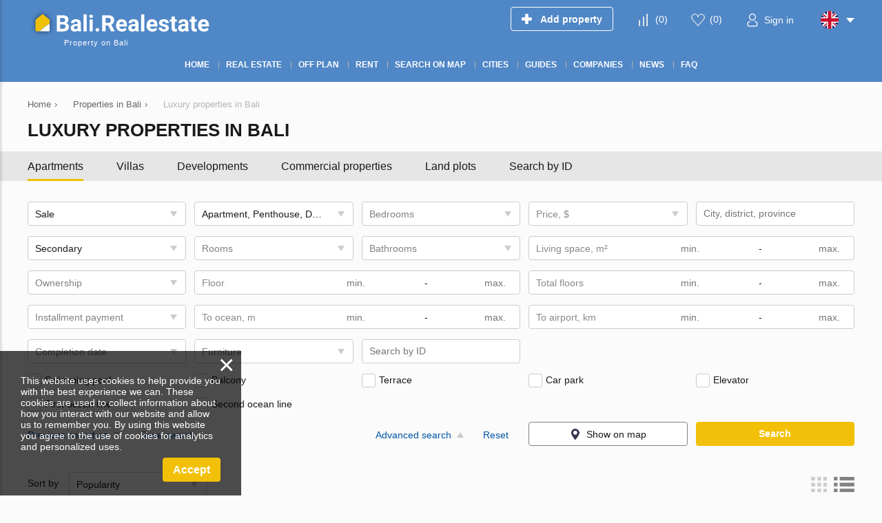

--- FILE ---
content_type: text/html; charset=utf-8
request_url: https://bali.realestate/property/luxury/
body_size: 18424
content:
<!DOCTYPE html>
<html lang="en" xml:lang="en" dir="ltr">
<head>
	<title>Luxury properties in Bali: buy luxury properties in Bali, investment options and prices | Bali.RealEstate</title>
	<meta name="keywords" content="" />
	<meta name="description" content="Luxury properties in Bali: investment and buy-to-live options from leading developers and real estate agencies. Buy luxury properties in Bali: prices, photos, property descriptions and the profitable investment offers." />
	<meta charset="UTF-8" />
	<meta name="viewport" content="width=device-width, initial-scale=1.0, user-scalable=no, maximum-scale=1">
	<link rel="icon" href="https://bali.realestate/themes/realestate/favicon.ico" type="image/x-icon" />
	<script type="text/javascript">
		var THEME_URL='https://bali.realestate/themes/realestate/';
		var ALIAS_URL='https://bali.realestate';
		var KITS_CURRENCY='USD';
		var KITS_CURRENCIES={"EUR":{"symbol":"&#x20ac;","position":1},"USD":{"symbol":"&#x24;","position":1},"AED":{"symbol":"AED","position":2},"ALL":{"symbol":"&#x4c;&#x65;&#x6b;","position":2},"AFN":{"symbol":"&#x60b;","position":1},"ARS":{"symbol":"&#x24;","position":1},"AWG":{"symbol":"&#x192;","position":1},"AUD":{"symbol":"&#x24;","position":1},"AZN":{"symbol":"&#x43c;&#x430;&#x43d;","position":2},"BSD":{"symbol":"&#x24;","position":1},"BBD":{"symbol":"&#x24;","position":1},"BYR":{"symbol":"&#x70;&#x2e;","position":2},"BZD":{"symbol":"&#x42;&#x5a;&#x24;","position":2},"BMD":{"symbol":"&#x24;","position":1},"BOB":{"symbol":"&#x24;&#x62;","position":2},"BAM":{"symbol":"&#x4b;&#x4d;","position":2},"BWP":{"symbol":"&#x50;","position":1},"BGN":{"symbol":"&#x43b;&#x432;","position":2},"BRL":{"symbol":"&#x52;&#x24;","position":2},"BND":{"symbol":"&#x24;","position":1},"KHR":{"symbol":"&#x17db;","position":1},"CAD":{"symbol":"&#x24;","position":1},"KYD":{"symbol":"&#x24;","position":1},"CLP":{"symbol":"&#x24;","position":1},"CNY":{"symbol":"&#xa5;","position":1},"COP":{"symbol":"&#x24;","position":1},"CRC":{"symbol":"&#x20a1;","position":1},"HRK":{"symbol":"&#x6b;&#x6e;","position":2},"CUP":{"symbol":"&#x20b1;","position":1},"CZK":{"symbol":"&#x4b;&#x10d;","position":2},"DKK":{"symbol":"&#x6b;&#x72;","position":2},"DOP":{"symbol":"&#x52;&#x44;&#x24;","position":2},"XCD":{"symbol":"&#x24;","position":1},"EGP":{"symbol":"&#xa3;","position":1},"SVC":{"symbol":"&#x24;","position":1},"EEK":{"symbol":"&#x6b;&#x72;","position":2},"FKP":{"symbol":"&#xa3;","position":1},"FJD":{"symbol":"&#x24;","position":1},"GHC":{"symbol":"&#xa2;","position":1},"GIP":{"symbol":"&#xa3;","position":1},"GTQ":{"symbol":"&#x51;","position":1},"GGP":{"symbol":"&#xa3;","position":1},"GYD":{"symbol":"&#x24;","position":1},"HNL":{"symbol":"&#x4c;","position":1},"HKD":{"symbol":"&#x24;","position":1},"HUF":{"symbol":"&#x46;&#x74;","position":2},"ISK":{"symbol":"&#x6b;&#x72;","position":2},"INR":{"symbol":"&#x;","position":1},"IDR":{"symbol":"&#x52;&#x70;","position":2},"IRR":{"symbol":"&#xfdfc;","position":1},"IMP":{"symbol":"&#xa3;","position":1},"ILS":{"symbol":"&#x20aa;","position":1},"JMD":{"symbol":"&#x4a;&#x24;","position":2},"JPY":{"symbol":"&#xa5;","position":1},"JEP":{"symbol":"&#xa3;","position":1},"KZT":{"symbol":"&#x43b;&#x432;","position":2},"KPW":{"symbol":"&#x20a9;","position":1},"KRW":{"symbol":"&#x20a9;","position":1},"KGS":{"symbol":"&#x43b;&#x432;","position":2},"LAK":{"symbol":"&#x20ad;","position":1},"LVL":{"symbol":"&#x4c;&#x73;","position":2},"LBP":{"symbol":"&#xa3;","position":1},"LRD":{"symbol":"&#x24;","position":1},"LTL":{"symbol":"&#x4c;&#x74;","position":2},"MKD":{"symbol":"&#x434;&#x435;&#x43d;","position":2},"MYR":{"symbol":"&#x52;&#x4d;","position":2},"MUR":{"symbol":"&#x20a8;","position":1},"MXN":{"symbol":"&#x24;","position":1},"MNT":{"symbol":"&#x20ae;","position":1},"MZN":{"symbol":"&#x4d;&#x54;","position":2},"NAD":{"symbol":"&#x24;","position":1},"NPR":{"symbol":"&#x20a8;","position":1},"ANG":{"symbol":"&#x192;","position":1},"NZD":{"symbol":"&#x24;","position":1},"NIO":{"symbol":"&#x43;&#x24;","position":2},"NGN":{"symbol":"&#x20a6;","position":1},"NOK":{"symbol":"&#x6b;&#x72;","position":2},"OMR":{"symbol":"&#xfdfc;","position":1},"PKR":{"symbol":"&#x20a8;","position":1},"PAB":{"symbol":"&#x42;&#x2f;&#x2e;","position":2},"PYG":{"symbol":"&#x47;&#x73;","position":2},"PEN":{"symbol":"&#x53;&#x2f;&#x2e;","position":2},"PHP":{"symbol":"&#x20b1;","position":1},"PLN":{"symbol":"&#x7a;&#x142;","position":2},"QAR":{"symbol":"&#xfdfc;","position":1},"RON":{"symbol":"&#x6c;&#x65;&#x69;","position":2},"RUB":{"symbol":"&#x20BD;","position":1},"SHP":{"symbol":"&#xa3;","position":1},"SAR":{"symbol":"&#xfdfc;","position":1},"RSD":{"symbol":"&#x414;&#x438;&#x43d;&#x2e;","position":2},"SCR":{"symbol":"&#x20a8;","position":1},"SGD":{"symbol":"&#x24;","position":1},"SBD":{"symbol":"&#x24;","position":1},"SOS":{"symbol":"&#x53;","position":1},"ZAR":{"symbol":"&#x52;","position":1},"LKR":{"symbol":"&#x20a8;","position":1},"SEK":{"symbol":"&#x6b;&#x72;","position":2},"CHF":{"symbol":"&#x43;&#x48;&#x46;","position":2},"SRD":{"symbol":"&#x24;","position":1},"SYP":{"symbol":"&#xa3;","position":1},"TWD":{"symbol":"&#x4e;&#x54;&#x24;","position":2},"THB":{"symbol":"&#xe3f;","position":1},"TTD":{"symbol":"&#x54;&#x54;&#x24;","position":2},"TRY":{"symbol":"&#x20BA;","position":1},"TRL":{"symbol":"&#x20a4;","position":1},"TVD":{"symbol":"&#x24;","position":1},"UAH":{"symbol":"&#x20b4;","position":1},"GBP":{"symbol":"&#xa3;","position":1},"UYU":{"symbol":"&#x24;&#x55;","position":2},"UZS":{"symbol":"&#x43b;&#x432;","position":2},"VEF":{"symbol":"&#x42;&#x73;","position":2},"VND":{"symbol":"&#x20ab;","position":1},"YER":{"symbol":"&#xfdfc;","position":1},"ZWD":{"symbol":"&#x5a;&#x24;","position":2}};
		var ADDRESS_CODE='US';
	</script>
    <!-- Google Tag Manager -->
<script>(function(w,d,s,l,i){w[l]=w[l]||[];w[l].push({'gtm.start':
new Date().getTime(),event:'gtm.js'});var f=d.getElementsByTagName(s)[0],
j=d.createElement(s),dl=l!='dataLayer'?'&l='+l:'';j.async=true;j.src=
'https://www.googletagmanager.com/gtm.js?id='+i+dl;f.parentNode.insertBefore(j,f);
})(window,document,'script','dataLayer','GTM-WHLZR44T');</script>
<!-- End Google Tag Manager -->

		<!--[if lt IE 8]>
	<div style=' clear: both; text-align:center; position: relative;'>
		<a href="http://www.microsoft.com/windows/internet-explorer/default.aspx?ocid=ie6_countdown_bannercode"><img src="http://storage.ie6countdown.com/assets/100/images/banners/warning_bar_0000_us.jpg" border="0" alt="" /></a>
	</div>
	<![endif]-->

<link rel="canonical" href="https://bali.realestate/property/luxury/">
<script src="https://bali.realestate/plugins/kitshop/js/kitshop.js"></script>
<script type="text/javascript" src="https://bali.realestate/themes/realestate/languages/EN/EN.js" ></script>
<link rel="apple-touch-icon" sizes="57x57" href="https://bali.realestate/themes/realestate/images/favicons/apple-icon-57x57.png">
<link rel="apple-touch-icon" sizes="60x60" href="https://bali.realestate/themes/realestate/images/favicons/apple-icon-60x60.png">
<link rel="apple-touch-icon" sizes="72x72" href="https://bali.realestate/themes/realestate/images/favicons/apple-icon-72x72.png">
<link rel="apple-touch-icon" sizes="76x76" href="https://bali.realestate/themes/realestate/images/favicons/apple-icon-76x76.png">
<link rel="apple-touch-icon" sizes="114x114" href="https://bali.realestate/themes/realestate/images/favicons/apple-icon-114x114.png">
<link rel="apple-touch-icon" sizes="120x120" href="https://bali.realestate/themes/realestate/images/favicons/apple-icon-120x120.png">
<link rel="apple-touch-icon" sizes="144x144" href="https://bali.realestate/themes/realestate/images/favicons/apple-icon-144x144.png">
<link rel="apple-touch-icon" sizes="152x152" href="https://bali.realestate/themes/realestate/images/favicons/apple-icon-152x152.png">
<link rel="apple-touch-icon" sizes="180x180" href="https://bali.realestate/themes/realestate/images/favicons/apple-icon-180x180.png">
<link rel="icon" type="image/png" sizes="192x192"  href="https://bali.realestate/themes/realestate/images/favicons/android-icon-192x192.png">
<link rel="icon" type="image/png" sizes="32x32" href="https://bali.realestate/themes/realestate/images/favicons/favicon-32x32.png">
<link rel="icon" type="image/png" sizes="96x96" href="https://bali.realestate/themes/realestate/images/favicons/favicon-96x96.png">
<link rel="icon" type="image/png" sizes="16x16" href="https://bali.realestate/themes/realestate/images/favicons/favicon-16x16.png">
<link rel="manifest" href="https://bali.realestate/themes/realestate/images/favicons/manifest.json">
<meta name="msapplication-TileColor" content="#ffffff">
<meta name="msapplication-TileImage" content="/ms-icon-144x144.png">
<meta name="theme-color" content="#ffffff">

		<script type="application/ld+json">
			[{"@context":"http:\/\/schema.org","@type":"LocalBusiness","name":"Bali.RealEstate","url":"https:\/\/bali.realestate","logo":"https:\/\/bali.realestate\/themes\/realestate\/images\/favicons\/android-icon-192x192.png","image":"https:\/\/bali.realestate\/themes\/realestate\/images\/logo.png","priceRange":"$302132-$16291467","address":"Indonesia","aggregateRating":{"@type":"AggregateRating","ratingValue":"4.5","reviewCount":"6","worstRating":1,"bestRating":5}}]
		</script>
<meta property="twitter:card" content="summary" />
<meta property="twitter:title" content="Luxury properties in Bali: buy luxury properties in Bali, investment options and prices | Bali.RealEstate" />
<meta property="twitter:description" content="Luxury properties in Bali: investment and buy-to-live options from leading developers and real estate agencies. Buy luxury properties in Bali: prices, photos, property descriptions and the profitable" />
<meta property="twitter:image" content="https://bali.realestate/themes/realestate/images/logo-sm.jpg" />
<meta property="og:title" content="Luxury properties in Bali: buy luxury properties in Bali, investment options and prices | Bali.RealEstate" />
<meta property="og:site_name" content="Bali.RealEstate" />
<meta property="og:type" content="website" />
<meta property="og:url" content="https://bali.realestate/property/luxury/" />
<meta property="og:locale" content="en_US" />
<meta property="og:description" content="Luxury properties in Bali: investment and buy-to-live options from leading developers and real estate agencies. Buy luxury properties in Bali: prices, photos, property descriptions and the profitable investment offers." />
<meta property="og:image" content="https://bali.realestate/themes/realestate/images/logo-sm.jpg" />
<link rel="alternate" hreflang="en" href="https://bali.realestate/property/luxury/" />
<link rel="alternate" hreflang="ru" href="https://bali.realestate/ru/property/luxury/" />
<link rel="alternate" href="https://bali.realestate/property/luxury/" hreflang="x-default" />
<link id="style-kit_theme_head.css" type="text/css" rel="stylesheet" href="https://bali.realestate/themes/realestate/css/kit_theme_head.css">
<script id="script-kit_theme_head.js" type="text/javascript" src="https://bali.realestate/themes/realestate/js/kit_theme_head.js" ></script>
<script>const googleRecaptchaV3SiteKey = '6LfQbjcsAAAAAHDMsRwNPQLKAN3VsxDcxvHu9VR1';</script></head>

<body>
	<!-- Google Tag Manager (noscript) -->
<noscript><iframe src="https://www.googletagmanager.com/ns.html?id=GTM-WHLZR44T"
height="0" width="0" style="display:none;visibility:hidden"></iframe></noscript>
<!-- End Google Tag Manager (noscript) -->

    <!-- Global site tag (gtag.js) - Google Analytics -->
<script async src="https://www.googletagmanager.com/gtag/js?id=G-JTMSLYK5V8"></script>
<script>
  window.dataLayer = window.dataLayer || [];
  function gtag(){dataLayer.push(arguments);}
  gtag('js', new Date());

  gtag('config', 'G-JTMSLYK5V8');
</script>
<div class="superwrapper">
	
    <header>
	    <div class="header">
            <div class="container">
            	<div class="row">
		        	<div class="logo">
		        		<div>
		        			<a href="https://bali.realestate/">
								<picture>
									<img src="https://bali.realestate/themes/realestate/images/logo.svg" alt="Bali.RealEstate" title="Bali.RealEstate">
								</picture>
							</a>
							
		        		</div>
		        		<span>Property on Bali</span>
		        	</div>
		        	<div class="mobile_menuer" onClick="showHideMobileMenu()"></div>

		        	<div class="items">
		        		<div><a class="add_object" href="https://bali.realestate/auth/#login" onclick="goals.register('ADD_OBJECT_CLICK');"><span class="text">Add property</span></a></div>
		        		<div><a class="icon compare" href="https://bali.realestate/compare/" onclick="goals.register('COMPARE_CLICK');">(<span class="compare_count">0</span>)</a></div>
		        		<div><a class="icon wishlist" href="https://bali.realestate/wishlist/" onclick="goals.register('WISHLIST_CLICK');">(<span class="wishlist_count">0</span>)</a></div>
		        		<div><a class="icon user" href="https://bali.realestate/auth/#login" onclick="goals.register('LOGIN_CLICK');"><span class="text">Sign in</span></a></div>
		        		<div class="languages flags js-list-languages-for-show">
		        			<div class="current flag en"><img src="https://bali.realestate/kernel/assets/flags/images/flags/svg/en.svg" alt="EN" width="26" height="26"></div>
		        			<ul class="list">
		        				<li><a href="https://bali.realestate/ru/property/luxury/" class="flag ru"><img loading="lazy" src="https://bali.realestate/kernel/assets/flags/images/flags/svg/ru.svg" alt="RU"></a><a href="https://bali.realestate/ru/property/luxury/">Русский</a></li>
		        			</ul>
		        		</div>
		        	</div>
	        	</div>
			</div>
			<div class="menu_container">
				<div class="container">
					<div class="mobile_menu" onClick="ShowHide('topnav')"></div>

					<nav itemscope="" itemtype="http://www.schema.org/SiteNavigationElement">
						<ul class="main-menu" id="topnav"><li><a href="https://bali.realestate/" itemprop="url"><span itemprop="name">Home</span></a></li><li><a href="https://bali.realestate/property/" itemprop="url"><span itemprop="name">Real estate</span></a><ul class="submenu"><li><a href="https://bali.realestate/developments/" itemprop="url"><span itemprop="name">New development</span></a></li><li><a href="https://bali.realestate/property/apartments/" itemprop="url"><span itemprop="name">Apartments</span></a></li><li><a href="https://bali.realestate/property/penthouses/" itemprop="url"><span itemprop="name">Penthouses</span></a></li><li><a href="https://bali.realestate/property/villas/" itemprop="url"><span itemprop="name">Villas</span></a></li><li><a href="https://bali.realestate/property/townhouses/" itemprop="url"><span itemprop="name">Townhouses</span></a></li><li><a href="https://bali.realestate/property/commercial/" itemprop="url"><span itemprop="name">Commercial property</span></a></li><li><a href="https://bali.realestate/property/land/" itemprop="url"><span itemprop="name">Land plots</span></a></li></ul></li><li><a href="https://bali.realestate/developments/off-plan/" itemprop="url"><span itemprop="name">Off plan</span></a></li><li><a href="https://bali.realestate/rent/" itemprop="url"><span itemprop="name">Rent</span></a></li><li><a href="https://bali.realestate/search-on-map/" itemprop="url"><span itemprop="name">Search on map</span></a></li><li><a href="javascript:void(0);" itemprop="url"><span itemprop="name">Cities</span></a><ul class="submenu"><li><a href="https://bali.realestate/property/kuta/" itemprop="url"><span itemprop="name">Kuta</span></a></li><li><a href="https://bali.realestate/property/canggu/" itemprop="url"><span itemprop="name">Canggu</span></a></li><li><a href="https://bali.realestate/property/badung/" itemprop="url"><span itemprop="name">Badung</span></a></li><li><a href="https://bali.realestate/property/ubud/" itemprop="url"><span itemprop="name">Ubud</span></a></li><li><a href="https://bali.realestate/property/seminyak/" itemprop="url"><span itemprop="name">Seminyak</span></a></li><li><a href="https://bali.realestate/property/sanur/" itemprop="url"><span itemprop="name">Sanur</span></a></li><li><a href="https://bali.realestate/property/jimbaran/" itemprop="url"><span itemprop="name">Jimbaran</span></a></li><li><a href="https://bali.realestate/property/kerobokan/" itemprop="url"><span itemprop="name">Kerobokan</span></a></li></ul></li><li><a href="https://bali.realestate/area-guides/" itemprop="url"><span itemprop="name">Guides</span></a></li><li><a href="javascript:void(0);" itemprop="url"><span itemprop="name">Companies</span></a><ul class="submenu"><li><a href="https://bali.realestate/developers/" itemprop="url"><span itemprop="name">Construction companies</span></a></li><li><a href="https://bali.realestate/agencies/" itemprop="url"><span itemprop="name">Agencies</span></a></li></ul></li><li><a href="https://bali.realestate/news/" itemprop="url"><span itemprop="name">News</span></a></li><li><a href="https://bali.realestate/faq/" itemprop="url"><span itemprop="name">FAQ</span></a></li></ul>
					</nav>
				</div>
			</div>
	    </div>
	</header>
	<div class="sticky_menu hidden"></div>
	<div id="mobile_menu" class="mmenu">
		<div class="top row">
			<div class="menu" onclick="showHideMobileMenu();"></div>
			<div class="close" onclick="showHideMobileMenu();"></div>
		</div>
	</div>

<div class="main-holder">
<div class="container">
	<ul class="breadcrumbs" itemscope itemtype="http://schema.org/BreadcrumbList"><li itemprop="itemListElement" itemscope itemtype="http://schema.org/ListItem"><a href="https://bali.realestate/" itemprop="item"><span itemprop="name">Home</span></a><meta itemprop="position" content="1" /></li><li class="divider">›</li><li itemprop="itemListElement" itemscope itemtype="http://schema.org/ListItem"><a href="https://bali.realestate/property/" itemprop="item"><span itemprop="name">Properties in Bali</span></a><meta itemprop="position" content="2" /></li><li class="divider">›</li><li itemprop="itemListElement" itemscope itemtype="http://schema.org/ListItem"><span itemprop="name">Luxury properties in Bali</span><meta itemprop="position" content="3" /></li></ul>
	<h1>Luxury properties in Bali</h1>
	<!-- NEW FORM -->
</div>
<div id="container_mobile_search_button"></div>
<div id="objects_search_tabbed" class="objects_search tabbed kitui-select-area-blocked">
	<div class="tabs">
		<div class="stripe">
			<div class="container">
		    	<ul class="navigation">
		    		<li onClick="e('mobile_tab_switcher').setValue(0);checkAdvancedBlock(0);">Apartments</li><li onClick="e('mobile_tab_switcher').setValue(1);checkAdvancedBlock(1);">Villas</li><li onClick="e('mobile_tab_switcher').setValue(2);checkAdvancedBlock(2);">Developments</li><li onClick="e('mobile_tab_switcher').setValue(3);checkAdvancedBlock(3);">Commercial properties</li><li onClick="e('mobile_tab_switcher').setValue(4);checkAdvancedBlock(4);">Land plots</li><li onClick="e('mobile_tab_switcher').setValue(5);checkAdvancedBlock(5);">Search by ID</li>
		    	</ul>
		    	<select size="1" id="mobile_tab_switcher" data-search-from="1000" onChange="setTab(e('objects_search_tabbed'),this.value)">
		    		<option value="0" selected>Apartments</option>
<option value="1" >Villas</option>
<option value="2" >Developments</option>
<option value="3" >Commercial properties</option>
<option value="4" >Land plots</option>
<option value="5" >Search by ID</option>

				</select>
			</div>
    	</div>
    	<div class="items">
    		<div class="tab container">
    			<form action="https://bali.realestate/property/" data-action="https://bali.realestate/property/" data-map-action="https://bali.realestate/search-on-map/" method="GET">
    				<input name="tab" type="hidden" value="apartment">
    				<div class="simple">
    					<div>
							<select size="1" name="prj_deal" placeholder="Type of deal" data-search-from="20">
							<option value="" ></option>
<option value="1" >Rent</option>
<option value="2" selected>Sale</option>

							</select>
							<input name="search" type="hidden" value="">
						</div>
						<div>
							<select size="1" name="prj_type[]" multiple placeholder="Type of property" data-search-from="20">
							<option value="1" selected>Apartment</option>
<option value="3" selected>Penthouse</option>
<option value="11" selected>Duplex</option>
<option value="18" >Condominium</option>
<option value="19" >Hotel room</option>
<option value="21" >Loft</option>

							</select>
						</div>
						<div>
							<select size="1" name="prj_bedrooms[]" multiple placeholder="Bedrooms" data-search-from="20">
							<option value="0" >Studio</option>
<option value="1" >1</option>
<option value="2" >2</option>
<option value="3" >3</option>
<option value="4" >4</option>
<option value="5" >5</option>
<option value="6" >6</option>
<option value="7" >7</option>
<option value="8" >8</option>
<option value="9" >9</option>
<option value="10" >10</option>

							</select>
						</div>
						<div>
							<div class="range_popup" placeholder="">
				                <span onClick="openRange(this,getParentTag(this,'form')['prj_deal'].value==1)">Price, &#x24;</span>
								<div class="list">
									<input name="price_from" type="text" value="300000" placeholder="min.">&nbsp;-&nbsp;<input name="price_to" type="text" value="" placeholder="max.">
									<div class="additional mt10">
										<select size="1" name="prj_price_period" placeholder="Payment frequency" data-search-from="20">
											<option value="" selected></option>
<option value="daily" >per day</option>
<option value="weekly" >per week</option>
<option value="monthly" >per month</option>
<option value="yearly" >per year</option>

										</select>
									</div>
								</div>
							</div>
						</div>
						<div class="m2">
							<div class="regions_select">
								<input type="text" name="region" class="w100" placeholder="City, district, province" value="" autocomplete="off">
								<div class="clear"></div>
								<div class="options"></div>
								<input name="prj_region[]" type="hidden" value="">
								<input name="prj_district" type="hidden" value="">
								<input name="prj_community" type="hidden" value="">
							</div>
						</div>
    				</div>
    				<div class="advanced">
    					<div>
							<select size="1" name="prj_status" placeholder="Property status" data-search-from="20">
							<option value="" ></option>
<option value="1" >Off-plan</option>
<option value="2" selected>Secondary</option>

							</select>
						</div>
						<div>
							<select size="1" name="prj_rooms[]" multiple placeholder="Rooms" data-search-from="20">
							<option value="1" >1</option>
<option value="2" >2</option>
<option value="3" >3</option>
<option value="4" >4</option>
<option value="5" >5</option>
<option value="6" >6</option>
<option value="7" >7</option>
<option value="8" >8</option>
<option value="9" >9</option>
<option value="10" >10</option>

							</select>
						</div>
						<div>
							<select size="1" name="prj_bathrooms[]" multiple placeholder="Bathrooms" data-search-from="20">
							<option value="1" >1</option>
<option value="2" >2</option>
<option value="3" >3</option>
<option value="4" >4</option>
<option value="5" >5</option>
<option value="6" >6</option>
<option value="7" >7</option>
<option value="8" >8</option>
<option value="9" >9</option>
<option value="10" >10</option>

							</select>
						</div>
    					<div class="double m2">
							<div class="range">
								<span>Living space, m&sup2;</span>
								<input name="prj_square_from" type="text" value="" placeholder="min.">-<input name="prj_square_to" type="text" value="" placeholder="max.">
							</div>
						</div>
						<div>
							<select size="1" name="prj_ownership_type" placeholder="Ownership" data-search-from="20">
								<option value="" selected></option>
<option value="1" >Freehold</option>
<option value="2" >Leasehold</option>
<option value="3" >Right to use</option>
<option value="4" >Right to build</option>
<option value="5" >Right to farm</option>

							</select>
						</div>
						<div class="double">
							<div class="range">
								<span>Floor</span>
								<input name="prj_floor_from" type="text" value="" placeholder="min.">-<input name="prj_floor_to" type="text" value="" placeholder="max.">
							</div>
						</div>
						<div class="double m2">
							<div class="range">
								<span>Total floors</span>
								<input name="prj_floorstotal_from" type="text" value="" placeholder="min.">-<input name="prj_floorstotal_to" type="text" value="" placeholder="max.">
							</div>
						</div>
						<div>
							<select size="1" name="prj_installment" placeholder="Installment payment" data-search-from="20">
							<option value="" selected></option>
<option value="1" >Yes</option>
<option value="0" >No</option>

							</select>
						</div>
						<div class="double m2">
							<div class="range">
								<span>To ocean, m</span>
								<input name="prj_tosea_from" type="text" value="" placeholder="min.">-<input name="prj_tosea_to" type="text" value="" placeholder="max.">
							</div>
						</div>
						<div class="double m2">
							<div class="range">
								<span>To airport, km</span>
								<input name="prj_toairport_from" type="text" value="" placeholder="min.">-<input name="prj_toairport_to" type="text" value="" placeholder="max.">
							</div>
						</div>
						<div>
							<select size="1" name="prj_buildend[]" multiple placeholder="Completion date" data-search-from="20">
							<option value="IV quarter, 2012" >IV quarter, 2012</option>
<option value="IV quarter, 2016" >IV quarter, 2016</option>
<option value="IV quarter, 2018" >IV quarter, 2018</option>
<option value="IV quarter, 2021" >IV quarter, 2021</option>
<option value="2022" >2022</option>
<option value="IV quarter, 2022" >IV quarter, 2022</option>
<option value="2023" >2023</option>
<option value="I quarter, 2023" >I quarter, 2023</option>
<option value="II quarter, 2023" >II quarter, 2023</option>
<option value="III quarter, 2023" >III quarter, 2023</option>
<option value="IV quarter, 2023" >IV quarter, 2023</option>
<option value="2024" >2024</option>
<option value=" I quarter, 2024" > I quarter, 2024</option>
<option value=" II quarter, 2024" > II quarter, 2024</option>
<option value=" III quarter, 2024" > III quarter, 2024</option>
<option value=" IIII quarter, 2024" > IIII quarter, 2024</option>
<option value=" IV quarter, 2024" > IV quarter, 2024</option>
<option value="I quarter, 2024" >I quarter, 2024</option>
<option value="II quarter, 2024" >II quarter, 2024</option>
<option value="III quarter, 2024" >III quarter, 2024</option>
<option value="IV quarter, 2024" >IV quarter, 2024</option>
<option value="2025" >2025</option>
<option value=" II quarter, 2025" > II quarter, 2025</option>
<option value=" IV quarter, 2025" > IV quarter, 2025</option>
<option value="I quarter, 2025" >I quarter, 2025</option>
<option value="II quarter, 2025" >II quarter, 2025</option>
<option value="III quarter, 2025" >III quarter, 2025</option>
<option value="IV quarter, 2025" >IV quarter, 2025</option>
<option value=" I quarter, 2026" > I quarter, 2026</option>
<option value=" II quarter, 2026" > II quarter, 2026</option>
<option value="I quarter, 2026" >I quarter, 2026</option>
<option value="II quarter, 2026" >II quarter, 2026</option>
<option value="III quarter, 2026" >III quarter, 2026</option>
<option value="IV quarter, 2026" >IV quarter, 2026</option>
<option value="I quarter, 2027" >I quarter, 2027</option>
<option value="II quarter, 2027" >II quarter, 2027</option>
<option value="III quarter, 2027" >III quarter, 2027</option>
<option value="IV quarter, 2027" >IV quarter, 2027</option>
<option value=" IV quarter, 2028" > IV quarter, 2028</option>
<option value="II quarter, 2028" >II quarter, 2028</option>

							</select>
						</div>
						<div>
							<select size="1" name="furniture" placeholder="Furniture" data-search-from="20">
							<option value="" selected></option>
<option value="470" >Unfurnished</option>
<option value="734" >Partly furnished</option>
<option value="217" >Fully furnished</option>

							</select>
						</div>
						<div>
							<input name="id" type="text" value="" placeholder="Search by ID">
						</div>
						<div class="mb0"></div><div class="mb0"></div><div class="mb0"></div>
						<div class="break"></div>
						<div><!-- pool -->
							<input id="cf_prj_o_146" name="prj_o_146" type="checkbox" value="1" ><label for="cf_prj_o_146">Swimming pool</label>
						</div>
						<div><!-- balcony -->
							<input id="cf_prj_o_300" name="prj_o_300" type="checkbox" value="1" ><label for="cf_prj_o_300">Balcony</label>
						</div>
						<div><!-- terrace -->
							<input id="cf_prj_o_125" name="prj_o_125" type="checkbox" value="1" ><label for="cf_prj_o_125">Terrace</label>
						</div>
						<div><!-- parking -->
							<input id="cf_prj_o_108" name="prj_o_108" type="checkbox" value="1" ><label for="cf_prj_o_108">Car park</label>
						</div>
						<div><!-- elevator -->
							<input id="cf_prj_o_97" name="prj_o_97" type="checkbox" value="1" ><label for="cf_prj_o_97">Elevator</label>
						</div>
						<div><!-- first sea line -->
							<input id="cf_prj_o_541" name="prj_o_541" type="checkbox" value="1" ><label for="cf_prj_o_541">First ocean line</label>
						</div>
						<div><!-- second sea line -->
							<input id="cf_prj_o_542" name="prj_o_542" type="checkbox" value="1" ><label for="cf_prj_o_542">Second ocean line</label>
						</div>
						<div class="mb0"></div><div class="mb0"></div><div class="mb0"></div>
    				</div>
    			</form>
    		</div>
    		<div class="tab container">
    			<form action="https://bali.realestate/property/" data-action="https://bali.realestate/property/" data-map-action="https://bali.realestate/search-on-map/" method="GET">
    				<input name="tab" type="hidden" value="villa">
    				<div class="simple">
    					<div>
							<select size="1" name="prj_deal" placeholder="Type of deal" data-search-from="20">
							<option value="" ></option>
<option value="1" >Rent</option>
<option value="2" selected>Sale</option>

							</select>
							<input name="search" type="hidden" value="">
						</div>
						<div>
							<select size="1" name="prj_type[]" multiple placeholder="Type of property" data-search-from="20">
							<option value="2" selected>Villa</option>
<option value="4" >House</option>
<option value="9" >Bungalow</option>
<option value="10" selected>Townhouse</option>

							</select>
						</div>
						<div>
							<select size="1" name="prj_bedrooms[]" multiple placeholder="Bedrooms" data-search-from="20">
							<option value="0" >Studio</option>
<option value="1" >1</option>
<option value="2" >2</option>
<option value="3" >3</option>
<option value="4" >4</option>
<option value="5" >5</option>
<option value="6" >6</option>
<option value="7" >7</option>
<option value="8" >8</option>
<option value="9" >9</option>
<option value="10" >10</option>

							</select>
						</div>
						<div>
							<div class="range_popup" placeholder="">
				                <span onClick="openRange(this,getParentTag(this,'form')['prj_deal'].value==1)">Price, &#x24;</span>
								<div class="list">
									<input name="price_from" type="text" value="300000" placeholder="min.">&nbsp;-&nbsp;<input name="price_to" type="text" value="" placeholder="max.">
									<div class="additional mt10">
										<select size="1" name="prj_price_period" placeholder="Payment frequency" data-search-from="20">
											<option value="" selected></option>
<option value="daily" >per day</option>
<option value="weekly" >per week</option>
<option value="monthly" >per month</option>
<option value="yearly" >per year</option>

										</select>
									</div>
								</div>
							</div>
						</div>
						<div class="m2">
							<div class="regions_select">
								<input type="text" name="region" class="w100" placeholder="City, district, province" value="" autocomplete="off">
								<div class="clear"></div>
								<div class="options"></div>
								<input name="prj_region[]" type="hidden" value="">
								<input name="prj_district" type="hidden" value="">
								<input name="prj_community" type="hidden" value="">
							</div>
						</div>
    				</div>
    				<div class="advanced">
    					<div>
							<select size="1" name="prj_status" placeholder="Property status" data-search-from="20">
							<option value="" ></option>
<option value="1" >Off-plan</option>
<option value="2" selected>Secondary</option>

							</select>
						</div>
						<div>
							<select size="1" name="prj_rooms[]" multiple placeholder="Rooms" data-search-from="20">
							<option value="1" >1</option>
<option value="2" >2</option>
<option value="3" >3</option>
<option value="4" >4</option>
<option value="5" >5</option>
<option value="6" >6</option>
<option value="7" >7</option>
<option value="8" >8</option>
<option value="9" >9</option>
<option value="10" >10</option>

							</select>
						</div>
						<div>
							<select size="1" name="prj_bathrooms[]" multiple placeholder="Bathrooms" data-search-from="20">
							<option value="1" >1</option>
<option value="2" >2</option>
<option value="3" >3</option>
<option value="4" >4</option>
<option value="5" >5</option>
<option value="6" >6</option>
<option value="7" >7</option>
<option value="8" >8</option>
<option value="9" >9</option>
<option value="10" >10</option>

							</select>
						</div>
    					<div class="double m2">
							<div class="range">
								<span>Living space, m&sup2;</span>
								<input name="prj_square_from" type="text" value="" placeholder="min.">-<input name="prj_square_to" type="text" value="" placeholder="max.">
							</div>
						</div>
						<div>
							<select size="1" name="prj_ownership_type" placeholder="Ownership" data-search-from="20">
								<option value="" selected></option>
<option value="1" >Freehold</option>
<option value="2" >Leasehold</option>
<option value="3" >Right to use</option>
<option value="4" >Right to build</option>
<option value="5" >Right to farm</option>

							</select>
						</div>
						<div class="double">
							<div class="range">
								<span>Total floors</span>
								<input name="prj_floorstotal_from" type="text" value="" placeholder="min.">-<input name="prj_floorstotal_to" type="text" value="" placeholder="max.">
							</div>
						</div>
						<div class="double m2">
							<div class="range">
								<span>Land area</span>
								<input name="prj_square_land_from" type="text" value="" placeholder="min.">-<input name="prj_square_land_to" type="text" value="" placeholder="max.">
							</div>
						</div>
						<div>
							<select size="1" name="prj_installment" placeholder="Installment payment" data-search-from="20">
							<option value="" selected></option>
<option value="1" >Yes</option>
<option value="0" >No</option>

							</select>
						</div>
						<div class="double m2">
							<div class="range">
								<span>To ocean, m</span>
								<input name="prj_tosea_from" type="text" value="" placeholder="min.">-<input name="prj_tosea_to" type="text" value="" placeholder="max.">
							</div>
						</div>
						<div class="double m2">
							<div class="range">
								<span>To airport, km</span>
								<input name="prj_toairport_from" type="text" value="" placeholder="min.">-<input name="prj_toairport_to" type="text" value="" placeholder="max.">
							</div>
						</div>
						<div>
							<select size="1" name="prj_buildend[]" multiple placeholder="Completion date" data-search-from="20">
							<option value="IV quarter, 2012" >IV quarter, 2012</option>
<option value="IV quarter, 2016" >IV quarter, 2016</option>
<option value="IV quarter, 2018" >IV quarter, 2018</option>
<option value="IV quarter, 2021" >IV quarter, 2021</option>
<option value="2022" >2022</option>
<option value="IV quarter, 2022" >IV quarter, 2022</option>
<option value="2023" >2023</option>
<option value="I quarter, 2023" >I quarter, 2023</option>
<option value="II quarter, 2023" >II quarter, 2023</option>
<option value="III quarter, 2023" >III quarter, 2023</option>
<option value="IV quarter, 2023" >IV quarter, 2023</option>
<option value="2024" >2024</option>
<option value=" I quarter, 2024" > I quarter, 2024</option>
<option value=" II quarter, 2024" > II quarter, 2024</option>
<option value=" III quarter, 2024" > III quarter, 2024</option>
<option value=" IIII quarter, 2024" > IIII quarter, 2024</option>
<option value=" IV quarter, 2024" > IV quarter, 2024</option>
<option value="I quarter, 2024" >I quarter, 2024</option>
<option value="II quarter, 2024" >II quarter, 2024</option>
<option value="III quarter, 2024" >III quarter, 2024</option>
<option value="IV quarter, 2024" >IV quarter, 2024</option>
<option value="2025" >2025</option>
<option value=" II quarter, 2025" > II quarter, 2025</option>
<option value=" IV quarter, 2025" > IV quarter, 2025</option>
<option value="I quarter, 2025" >I quarter, 2025</option>
<option value="II quarter, 2025" >II quarter, 2025</option>
<option value="III quarter, 2025" >III quarter, 2025</option>
<option value="IV quarter, 2025" >IV quarter, 2025</option>
<option value=" I quarter, 2026" > I quarter, 2026</option>
<option value=" II quarter, 2026" > II quarter, 2026</option>
<option value="I quarter, 2026" >I quarter, 2026</option>
<option value="II quarter, 2026" >II quarter, 2026</option>
<option value="III quarter, 2026" >III quarter, 2026</option>
<option value="IV quarter, 2026" >IV quarter, 2026</option>
<option value="I quarter, 2027" >I quarter, 2027</option>
<option value="II quarter, 2027" >II quarter, 2027</option>
<option value="III quarter, 2027" >III quarter, 2027</option>
<option value="IV quarter, 2027" >IV quarter, 2027</option>
<option value=" IV quarter, 2028" > IV quarter, 2028</option>
<option value="II quarter, 2028" >II quarter, 2028</option>

							</select>
						</div>
						<div>
							<select size="1" name="furniture" placeholder="Furniture" data-search-from="20">
							<option value="" selected></option>
<option value="470" >Unfurnished</option>
<option value="734" >Partly furnished</option>
<option value="217" >Fully furnished</option>

							</select>
						</div>
						<div>
							<input name="id" type="text" value="" placeholder="Search by ID">
						</div>
						<div class="mb0"></div><div class="mb0"></div><div class="mb0"></div>
						<div class="break"></div>
						<div><!-- pool -->
							<input id="cv_prj_o_146" name="prj_o_146" type="checkbox" value="1" ><label for="cv_prj_o_146">Swimming pool</label>
						</div>
						<div><!-- balcony -->
							<input id="cv_prj_o_300" name="prj_o_300" type="checkbox" value="1" ><label for="cv_prj_o_300">Balcony</label>
						</div>
						<div><!-- terrace -->
							<input id="cv_prj_o_125" name="prj_o_125" type="checkbox" value="1" ><label for="cv_prj_o_125">Terrace</label>
						</div>
						<div><!-- parking -->
							<input id="cv_prj_o_108" name="prj_o_108" type="checkbox" value="1" ><label for="cv_prj_o_108">Car park</label>
						</div>
						<div><!-- elevator -->
							<input id="cv_prj_o_97" name="prj_o_97" type="checkbox" value="1" ><label for="cv_prj_o_97">Elevator</label>
						</div>
						<div><!-- first sea line -->
							<input id="cv_prj_o_541" name="prj_o_541" type="checkbox" value="1" ><label for="cv_prj_o_541">First ocean line</label>
						</div>
						<div><!-- second sea line -->
							<input id="cv_prj_o_542" name="prj_o_542" type="checkbox" value="1" ><label for="cv_prj_o_542">Second ocean line</label>
						</div>
						<div class="mb0"></div><div class="mb0"></div><div class="mb0"></div>
    				</div>
    			</form>
    		</div>
    		<div class="tab container">
    			<form action="https://bali.realestate/property/" data-action="https://bali.realestate/property/" data-map-action="https://bali.realestate/search-on-map/" method="GET">
    				<input name="tab" type="hidden" value="complex">
    				<input name="search" type="hidden" value="">
    				<div class="simple">
						<div>
							<select size="1" name="prj_bedrooms[]" multiple placeholder="Bedrooms" data-search-from="20">
							<option value="0" >Studio</option>
<option value="1" >1</option>
<option value="2" >2</option>
<option value="3" >3</option>
<option value="4" >4</option>
<option value="5" >5</option>
<option value="6" >6</option>
<option value="7" >7</option>
<option value="8" >8</option>
<option value="9" >9</option>
<option value="10" >10</option>

							</select>
						</div>
						<div>
							<div class="range_popup" placeholder="">
				                <span onClick="openRange(this)">Price, &#x24;</span>
								<div class="list">
									<input name="price_from" type="text" value="300000" placeholder="min.">&nbsp;-&nbsp;<input name="price_to" type="text" value="" placeholder="max.">
								</div>
							</div>
						</div>
						<div>
							<div class="range_popup">
								<span onClick="openRange(this)">To ocean, m</span>
								<div class="list">
									<input name="prj_tosea_from" type="text" value="" placeholder="min.">-<input name="prj_tosea_to" type="text" value="" placeholder="max.">
								</div>
							</div>
						</div>
						<div class="m2 double">
							<div class="regions_select">
								<input type="text" name="region" class="w100" placeholder="City, district, province, development" value="" autocomplete="off" data-search_name="1">
								<div class="clear"></div>
								<div class="options"></div>
								<input name="prj_region[]" type="hidden" value="">
								<input name="prj_district" type="hidden" value="">
								<input name="prj_community" type="hidden" value="">
								<input name="prj_id" type="hidden" value="">
							</div>
						</div>
    				</div>
    				<div class="advanced">
						<div>
							<select size="1" name="prj_ready" placeholder="Construction stage" data-search-from="20">
								<option value="">Construction stage</option>
								<option value="0" >Off-plan</option>
<option value="1" >Completed</option>

							</select>
						</div>
						<div>
							<select size="1" name="prj_builder" placeholder="Developer" data-search-from="20">
								<option value="" selected></option>
<option value="5490" >Alex Villas</option>
<option value="5559" >Anta Group</option>
<option value="5439" >BFD</option>
<option value="4658" >BREIG Property Investment</option>
<option value="4655" >Bali Investments</option>
<option value="8288" >Balimass Investment Technology</option>
<option value="9910" >Balive Development Villas</option>
<option value="4649" >Balivestor</option>
<option value="4650" >Big Bali Group</option>
<option value="9915" >Big Brother Development Group</option>
<option value="9914" >Big Waves Development</option>
<option value="9908" >Ciputra Group</option>
<option value="8157" >DM Projects</option>
<option value="9907" >EVDEkimi</option>
<option value="4659" >Greenwoods Group</option>
<option value="4375" >Ilot Property</option>
<option value="4652" >Jimbaran Hijau</option>
<option value="5245" >Jupiter Development Group</option>
<option value="5246" >Kristal Estate Development</option>
<option value="4653" >Lyvin Properties</option>
<option value="4660" >Magnum Estate</option>
<option value="9911" >Max&Only</option>
<option value="6097" >Move Property Group</option>
<option value="9909" >NEXA</option>
<option value="9714" >Orbita Investments</option>
<option value="5438" >Palm Developments</option>
<option value="5249" >Parq</option>
<option value="9912" >Remarc Property Group</option>
<option value="9913" >SURFSIDE</option>
<option value="4654" >SWOI Devolopment Group</option>
<option value="9808" >Samolet Property Group</option>
<option value="4373" >Sunny Development Group</option>
<option value="4661" >TT Bali Property</option>
<option value="9903" >Tamora Group</option>
<option value="9630" >The Heights</option>
<option value="4656" >The Real Estate Bali Papa</option>
<option value="5564" >Unit Space</option>
<option value="5248" >VERTIKAL</option>

							</select>
						</div>
						<div>
							<select size="1" name="prj_ownership_type" placeholder="Ownership" data-search-from="20">
								<option value="" selected></option>
<option value="1" >Freehold</option>
<option value="2" >Leasehold</option>
<option value="3" >Right to use</option>
<option value="4" >Right to build</option>
<option value="5" >Right to farm</option>

							</select>
						</div>
						<div>
							<select size="1" name="prj_rooms[]" multiple placeholder="Rooms" data-search-from="20">
								<option value="1" >1</option>
<option value="2" >2</option>
<option value="3" >3</option>
<option value="4" >4</option>
<option value="5" >5</option>
<option value="6" >6</option>
<option value="7" >7</option>
<option value="8" >8</option>
<option value="9" >9</option>
<option value="10" >10</option>

							</select>
						</div>
						<div>
							<select size="1" name="prj_bathrooms[]" multiple placeholder="Bathrooms" data-search-from="20">
								<option value="1" >1</option>
<option value="2" >2</option>
<option value="3" >3</option>
<option value="4" >4</option>
<option value="5" >5</option>
<option value="6" >6</option>
<option value="7" >7</option>
<option value="8" >8</option>
<option value="9" >9</option>
<option value="10" >10</option>

							</select>
						</div>
                        <div>
							<div class="range_popup">
								<span onClick="openRange(this)">Living space</span>
								<div class="list">
									<input name="prj_square_from" type="text" value="" placeholder="min.">-<input name="prj_square_to" type="text" value="" placeholder="max.">
								</div>
							</div>
						</div>
						<div class="double">
							<select size="1" name="prj_installment" placeholder="Installment payment" data-search-from="20">
							<option value="" selected></option>
<option value="1" >Yes</option>
<option value="0" >No</option>

							</select>
						</div>
						<div class="double m2">
							<div class="range">
								<span>To airport, km</span>
								<input name="prj_toairport_from" type="text" value="" placeholder="min.">-<input name="prj_toairport_to" type="text" value="" placeholder="max.">
							</div>
						</div>
						<div>
							<select size="1" name="prj_buildend[]" multiple placeholder="Completion date" data-search-from="20">
							<option value="IV quarter, 2012" >IV quarter, 2012</option>
<option value="IV quarter, 2016" >IV quarter, 2016</option>
<option value="IV quarter, 2018" >IV quarter, 2018</option>
<option value="IV quarter, 2021" >IV quarter, 2021</option>
<option value="2022" >2022</option>
<option value="IV quarter, 2022" >IV quarter, 2022</option>
<option value="2023" >2023</option>
<option value="I quarter, 2023" >I quarter, 2023</option>
<option value="II quarter, 2023" >II quarter, 2023</option>
<option value="III quarter, 2023" >III quarter, 2023</option>
<option value="IV quarter, 2023" >IV quarter, 2023</option>
<option value="2024" >2024</option>
<option value=" I quarter, 2024" > I quarter, 2024</option>
<option value=" II quarter, 2024" > II quarter, 2024</option>
<option value=" III quarter, 2024" > III quarter, 2024</option>
<option value=" IIII quarter, 2024" > IIII quarter, 2024</option>
<option value=" IV quarter, 2024" > IV quarter, 2024</option>
<option value="I quarter, 2024" >I quarter, 2024</option>
<option value="II quarter, 2024" >II quarter, 2024</option>
<option value="III quarter, 2024" >III quarter, 2024</option>
<option value="IV quarter, 2024" >IV quarter, 2024</option>
<option value="2025" >2025</option>
<option value=" II quarter, 2025" > II quarter, 2025</option>
<option value=" IV quarter, 2025" > IV quarter, 2025</option>
<option value="I quarter, 2025" >I quarter, 2025</option>
<option value="II quarter, 2025" >II quarter, 2025</option>
<option value="III quarter, 2025" >III quarter, 2025</option>
<option value="IV quarter, 2025" >IV quarter, 2025</option>
<option value=" I quarter, 2026" > I quarter, 2026</option>
<option value=" II quarter, 2026" > II quarter, 2026</option>
<option value="I quarter, 2026" >I quarter, 2026</option>
<option value="II quarter, 2026" >II quarter, 2026</option>
<option value="III quarter, 2026" >III quarter, 2026</option>
<option value="IV quarter, 2026" >IV quarter, 2026</option>
<option value="I quarter, 2027" >I quarter, 2027</option>
<option value="II quarter, 2027" >II quarter, 2027</option>
<option value="III quarter, 2027" >III quarter, 2027</option>
<option value="IV quarter, 2027" >IV quarter, 2027</option>
<option value=" IV quarter, 2028" > IV quarter, 2028</option>
<option value="II quarter, 2028" >II quarter, 2028</option>

							</select>
						</div>
						<div class="double m2">
							<div class="range">
								<span>Total floors</span>
								<input name="prj_floorstotal_from" type="text" value="" placeholder="min.">-<input name="prj_floorstotal_to" type="text" value="" placeholder="max.">
							</div>
						</div>
						<div class="double">
							<input name="id" type="text" value="" placeholder="Search by ID">
						</div>
						<div class="break"></div>
						<div><!-- pool -->
							<input id="cj_prj_o_146" name="prj_o_146" type="checkbox" value="1" ><label for="cj_prj_o_146">Swimming pool</label>
						</div>
						<div><!-- balcony -->
							<input id="cj_prj_o_300" name="prj_o_300" type="checkbox" value="1" ><label for="cj_prj_o_300">Balcony</label>
						</div>
						<div><!-- terrace -->
							<input id="cj_prj_o_125" name="prj_o_125" type="checkbox" value="1" ><label for="cj_prj_o_125">Terrace</label>
						</div>
						<div><!-- parking -->
							<input id="cj_prj_o_108" name="prj_o_108" type="checkbox" value="1" ><label for="cj_prj_o_108">Car park</label>
						</div>
						<div><!-- elevator -->
							<input id="cj_prj_o_97" name="prj_o_97" type="checkbox" value="1" ><label for="cj_prj_o_97">Elevator</label>
						</div>
						<div><!-- first sea line -->
							<input id="cj_prj_o_541" name="prj_o_541" type="checkbox" value="1" ><label for="cj_prj_o_541">First ocean line</label>
						</div>
						<div><!-- second sea line -->
							<input id="cj_prj_o_542" name="prj_o_542" type="checkbox" value="1" ><label for="cj_prj_o_542">Second ocean line</label>
						</div>
						<div class="mb0"></div><div class="mb0"></div><div class="mb0"></div>
    				</div>
    			</form>
    		</div>
    		<div class="tab container">
    			<form action="https://bali.realestate/property/" data-action="https://bali.realestate/property/" data-map-action="https://bali.realestate/search-on-map/" method="GET">
    				<input name="tab" type="hidden" value="commercial">
    				<div class="simple">
    					<div>
							<select size="1" name="prj_deal" placeholder="Type of deal" data-search-from="20">
							<option value="" ></option>
<option value="1" >Rent</option>
<option value="2" selected>Sale</option>

							</select>
							<input name="search" type="hidden" value="">
						</div>
						<div>
							<select size="1" name="prj_type[]" multiple placeholder="Type of property" data-search-from="20">
							<option value="5" >Commercial property</option>
<option value="7" >Hotel</option>
<option value="12" >Office</option>
<option value="13" selected>Warehouse</option>
<option value="14" >Shop</option>
<option value="15" >Cafe / restaurant</option>
<option value="16" >Turnkey business</option>
<option value="17" >Apart Hotel</option>

							</select>
						</div>
                        <div>
							<div class="range_popup">
								<span onClick="openRange(this)">Living space, m&sup2;</span>
								<div class="list">
									<input name="prj_square_from" type="text" value="" placeholder="min.">-<input name="prj_square_to" type="text" value="" placeholder="max.">
								</div>
							</div>
						</div>
						<div>
							<div class="range_popup" placeholder="">
				                <span onClick="openRange(this,getParentTag(this,'form')['prj_deal'].value==1)">Price, &#x24;</span>
								<div class="list">
									<input name="price_from" type="text" value="300000" placeholder="min.">&nbsp;-&nbsp;<input name="price_to" type="text" value="" placeholder="max.">
									<div class="additional mt10">
										<select size="1" name="prj_price_period" placeholder="Payment frequency" data-search-from="20">
											<option value="" selected></option>
<option value="daily" >per day</option>
<option value="weekly" >per week</option>
<option value="monthly" >per month</option>
<option value="yearly" >per year</option>

										</select>
									</div>
								</div>
							</div>
						</div>
						<div class="m2">
							<div class="regions_select">
								<input type="text" name="region" class="w100" placeholder="City, district, province" value="" autocomplete="off">
								<div class="clear"></div>
								<div class="options"></div>
								<input name="prj_region[]" type="hidden" value="">
								<input name="prj_district" type="hidden" value="">
								<input name="prj_community" type="hidden" value="">
							</div>
						</div>
    				</div>
    				<div class="advanced">
						<div>
							<select size="1" name="prj_installment" placeholder="Installment payment" data-search-from="20">
							<option value="" selected></option>
<option value="1" >Yes</option>
<option value="0" >No</option>

							</select>
						</div>
						<div class="double m2">
							<div class="range">
								<span>Floor</span>
								<input name="prj_floor_from" type="text" value="" placeholder="min.">-<input name="prj_floor_to" type="text" value="" placeholder="max.">
							</div>
						</div>
						<div class="double m2">
							<div class="range">
								<span>Total floors</span>
								<input name="prj_floorstotal_from" type="text" value="" placeholder="min.">-<input name="prj_floorstotal_to" type="text" value="" placeholder="max.">
							</div>
						</div>
						<div>
							<select size="1" name="prj_rooms[]" multiple placeholder="Rooms" data-search-from="20">
							<option value="1" >1</option>
<option value="2" >2</option>
<option value="3" >3</option>
<option value="4" >4</option>
<option value="5" >5</option>
<option value="6" >6</option>
<option value="7" >7</option>
<option value="8" >8</option>
<option value="9" >9</option>
<option value="10" >10</option>

							</select>
						</div>
						<div class="double">
							<div class="range">
								<span>To ocean, m</span>
								<input name="prj_tosea_from" type="text" value="" placeholder="min.">-<input name="prj_tosea_to" type="text" value="" placeholder="max.">
							</div>
						</div>
						<div class="double m2">
							<div class="range">
								<span>To airport, km</span>
								<input name="prj_toairport_from" type="text" value="" placeholder="min.">-<input name="prj_toairport_to" type="text" value="" placeholder="max.">
							</div>
						</div>
						<div>
							<select size="1" name="prj_buildend[]" multiple placeholder="Completion date" data-search-from="20">
							<option value="IV quarter, 2012" >IV quarter, 2012</option>
<option value="IV quarter, 2016" >IV quarter, 2016</option>
<option value="IV quarter, 2018" >IV quarter, 2018</option>
<option value="IV quarter, 2021" >IV quarter, 2021</option>
<option value="2022" >2022</option>
<option value="IV quarter, 2022" >IV quarter, 2022</option>
<option value="2023" >2023</option>
<option value="I quarter, 2023" >I quarter, 2023</option>
<option value="II quarter, 2023" >II quarter, 2023</option>
<option value="III quarter, 2023" >III quarter, 2023</option>
<option value="IV quarter, 2023" >IV quarter, 2023</option>
<option value="2024" >2024</option>
<option value=" I quarter, 2024" > I quarter, 2024</option>
<option value=" II quarter, 2024" > II quarter, 2024</option>
<option value=" III quarter, 2024" > III quarter, 2024</option>
<option value=" IIII quarter, 2024" > IIII quarter, 2024</option>
<option value=" IV quarter, 2024" > IV quarter, 2024</option>
<option value="I quarter, 2024" >I quarter, 2024</option>
<option value="II quarter, 2024" >II quarter, 2024</option>
<option value="III quarter, 2024" >III quarter, 2024</option>
<option value="IV quarter, 2024" >IV quarter, 2024</option>
<option value="2025" >2025</option>
<option value=" II quarter, 2025" > II quarter, 2025</option>
<option value=" IV quarter, 2025" > IV quarter, 2025</option>
<option value="I quarter, 2025" >I quarter, 2025</option>
<option value="II quarter, 2025" >II quarter, 2025</option>
<option value="III quarter, 2025" >III quarter, 2025</option>
<option value="IV quarter, 2025" >IV quarter, 2025</option>
<option value=" I quarter, 2026" > I quarter, 2026</option>
<option value=" II quarter, 2026" > II quarter, 2026</option>
<option value="I quarter, 2026" >I quarter, 2026</option>
<option value="II quarter, 2026" >II quarter, 2026</option>
<option value="III quarter, 2026" >III quarter, 2026</option>
<option value="IV quarter, 2026" >IV quarter, 2026</option>
<option value="I quarter, 2027" >I quarter, 2027</option>
<option value="II quarter, 2027" >II quarter, 2027</option>
<option value="III quarter, 2027" >III quarter, 2027</option>
<option value="IV quarter, 2027" >IV quarter, 2027</option>
<option value=" IV quarter, 2028" > IV quarter, 2028</option>
<option value="II quarter, 2028" >II quarter, 2028</option>

							</select>
						</div>
						<div>
							<select size="1" name="prj_ownership_type" placeholder="Ownership" data-search-from="20">
								<option value="" selected></option>
<option value="1" >Freehold</option>
<option value="2" >Leasehold</option>
<option value="3" >Right to use</option>
<option value="4" >Right to build</option>
<option value="5" >Right to farm</option>

							</select>
						</div>
						<div>
							<select size="1" name="furniture" placeholder="Furniture" data-search-from="20">
							<option value="" selected></option>
<option value="470" >Unfurnished</option>
<option value="734" >Partly furnished</option>
<option value="217" >Fully furnished</option>

							</select>
						</div>
						<div>
							<input name="id" type="text" value="" placeholder="Search by ID">
						</div>
						<div class="mb0"></div><div class="mb0"></div>
						<div class="break"></div>
						<div><!-- pool -->
							<input id="cc_prj_o_146" name="prj_o_146" type="checkbox" value="1" ><label for="cc_prj_o_146">Swimming pool</label>
						</div>
						<div><!-- balcony -->
							<input id="cc_prj_o_300" name="prj_o_300" type="checkbox" value="1" ><label for="cc_prj_o_300">Balcony</label>
						</div>
						<div><!-- terrace -->
							<input id="cc_prj_o_125" name="prj_o_125" type="checkbox" value="1" ><label for="cc_prj_o_125">Terrace</label>
						</div>
						<div><!-- parking -->
							<input id="cc_prj_o_108" name="prj_o_108" type="checkbox" value="1" ><label for="cc_prj_o_108">Car park</label>
						</div>
						<div><!-- elevator -->
							<input id="cc_prj_o_97" name="prj_o_97" type="checkbox" value="1" ><label for="cc_prj_o_97">Elevator</label>
						</div>
						<div><!-- first sea line -->
							<input id="cc_prj_o_541" name="prj_o_541" type="checkbox" value="1" ><label for="cc_prj_o_541">First ocean line</label>
						</div>
						<div><!-- second sea line -->
							<input id="cc_prj_o_542" name="prj_o_542" type="checkbox" value="1" ><label for="cc_prj_o_542">Second ocean line</label>
						</div>
						<div class="mb0"></div><div class="mb0"></div><div class="mb0"></div>
    				</div>
    			</form>
    		</div>
    		<div class="tab container">
    			<form action="https://bali.realestate/property/" data-action="https://bali.realestate/property/" data-map-action="https://bali.realestate/search-on-map/" method="GET">
    				<input name="tab" type="hidden" value="land">
    				<div class="simple">
    					<div>
							<select size="1" name="prj_deal" placeholder="Type of deal" data-search-from="20">
							<option value="" ></option>
<option value="1" >Rent</option>
<option value="2" selected>Sale</option>

							</select>
							<input name="search" type="hidden" value="">
						</div>
						<div>
							<select size="1" name="prj_type[]" multiple placeholder="Type of property" data-search-from="20">
							<option value="6" >Land</option>
<option value="20" >Parking</option>

							</select>
						</div>
                        <div>
							<div class="range_popup">
								<span onClick="openRange(this)">Living space, m&sup2;</span>
								<div class="list">
									<input name="prj_square_from" type="text" value="" placeholder="min.">-<input name="prj_square_to" type="text" value="" placeholder="max.">
								</div>
							</div>
						</div>
						<div>
							<div class="range_popup" placeholder="">
				                <span onClick="openRange(this,getParentTag(this,'form')['prj_deal'].value==1)">Price, &#x24;</span>
								<div class="list">
									<input name="price_from" type="text" value="300000" placeholder="min.">&nbsp;-&nbsp;<input name="price_to" type="text" value="" placeholder="max.">
									<div class="additional mt10">
										<select size="1" name="prj_price_period" placeholder="Payment frequency" data-search-from="20">
											<option value="" selected></option>
<option value="daily" >per day</option>
<option value="weekly" >per week</option>
<option value="monthly" >per month</option>
<option value="yearly" >per year</option>

										</select>
									</div>
								</div>
							</div>
						</div>
						<div class="m2">
							<div class="regions_select">
								<input type="text" name="region" class="w100" placeholder="City, district, province" value="" autocomplete="off">
								<div class="clear"></div>
								<div class="options"></div>
								<input name="prj_region[]" type="hidden" value="">
								<input name="prj_district" type="hidden" value="">
								<input name="prj_community" type="hidden" value="">
							</div>
						</div>
    				</div>
    				<div class="advanced">
						<div>
							<select size="1" name="prj_installment" placeholder="Installment payment" data-search-from="20">
							<option value="" selected></option>
<option value="1" >Yes</option>
<option value="0" >No</option>

							</select>
						</div>
						<div class="double m2">
							<div class="range">
								<span>To ocean, m</span>
								<input name="prj_tosea_from" type="text" value="" placeholder="min.">-<input name="prj_tosea_to" type="text" value="" placeholder="max.">
							</div>
						</div>
						<div class="double m2">
							<div class="range">
								<span>To airport, km</span>
								<input name="prj_toairport_from" type="text" value="" placeholder="min.">-<input name="prj_toairport_to" type="text" value="" placeholder="max.">
							</div>
						</div>
						<div>
							<select size="1" name="prj_ownership_type" placeholder="Ownership" data-search-from="20">
								<option value="" selected></option>
<option value="1" >Freehold</option>
<option value="2" >Leasehold</option>
<option value="3" >Right to use</option>
<option value="4" >Right to build</option>
<option value="5" >Right to farm</option>

							</select>
						</div>
						<div>
							<input name="id" type="text" value="" placeholder="Search by ID">
						</div>
						<div class="mb0"></div><div class="mb0"></div><div class="mb0"></div>
						<div class="break"></div>
						<div><!-- water -->
							<input id="cl_prj_o_592" name="prj_o_592" type="checkbox" value="1" ><label for="cl_prj_o_592">Tap water</label>
						</div>
						<div><!-- electricity -->
							<input id="cl_prj_o_593" name="prj_o_593" type="checkbox" value="1" ><label for="cl_prj_o_593">Electricity</label>
						</div>
						<div><!-- gas -->
							<input id="cl_prj_o_594" name="prj_o_594" type="checkbox" value="1" ><label for="cl_prj_o_594">Gas</label>
						</div>
						<div><!-- road -->
							<input id="cl_prj_o_595" name="prj_o_595" type="checkbox" value="1" ><label for="cl_prj_o_595">Driveway to the land plot</label>
						</div>
						<div><!-- permission -->
							<input id="cl_prj_o_596" name="prj_o_596" type="checkbox" value="1" ><label for="cl_prj_o_596">Construction permit</label>
						</div>
						<div><!-- first sea line -->
							<input id="cl_prj_o_541" name="prj_o_541" type="checkbox" value="1" ><label for="cl_prj_o_541">First ocean line</label>
						</div>
						<div><!-- second sea line -->
							<input id="cl_prj_o_542" name="prj_o_542" type="checkbox" value="1" ><label for="cl_prj_o_542">Second ocean line</label>
						</div>
						<div class="mb0"></div><div class="mb0"></div><div class="mb0"></div>
    				</div>
    			</form>
    		</div>
			<div class="tab container">
    			<form action="https://bali.realestate/property/" data-action="https://bali.realestate/property/" data-map-action="https://bali.realestate/search-on-map/" method="GET">
    				<input name="tab" type="hidden" value="search_by_id">
    				<div class="simple">
						<div class="full">
							<input name="search" type="hidden" value="">
							<input name="search_by_id" type="text" value="" placeholder="Search by ID">
						</div>
    				</div>
    			</form>
    		</div>
    	</div>
	</div>
	<div class="container controls">
    	<div class="searches">
        	<a onClick="showPreviousSearches(this.parentNode)">Previous searches</a>
        	<div class="holder"></div>
    	</div>
    	<div class="savesearch">
    		<a onClick="saveObjectsSearch(e('objects_search_tabbed'))">Save search</a>
    	</div>
    	<div class="advanced_search">
    		<a class="more" onClick="switchClass(e('objects_search_tabbed'),'open')">Advanced search</a>
    	</div>
    	<div class="clear">
    		<a href="https://bali.realestate/property/luxury/">Reset</a>
    	</div>
    	<div class="ommap">
    		<a class="btn white" onClick="searchSubmit('map')">Show on map</a>
    	</div>
    	<div class="submit">
			<a class="btn" onClick="searchSubmit()">Search</a>
    	</div>
	</div>
</div>
<script type="text/javascript">
	window.addEventListener('DOMContentLoaded',function(){
		initializeTabs(document.querySelector('.objects_search.tabbed'),0);
		openAdvancedSearch();
		checkAdvancedBlock(0);
		});
	document.addEventListener('click',function(){closePreviousSearches();});
</script>

<div class="container">
	<div class="row">
		<div class="page_content full_content" id="objects">
        	<div class="objects_controls">
	<div class="sort">
		<span>Sort by</span><select size="1"  data-search-from="10" placeholder="Sort by" onChange="setSortMode(this.value)">
			<option value=""></option>
			<option value="popularity_desc" selected>Popularity</option>
<option value="name_asc" >Name</option>
<option value="date_desc" >Date</option>
<option value="price_asc" >Price (low to high)</option>
<option value="price_desc" >Price (high to low)</option>

		</select>
	</div>
	<div class="view">
		<div class="grid" onClick="setViewMode('grid',this)"></div>
		<div class="list active" onClick="setViewMode('list',this)"></div>
	</div>
</div><div class="objects_list totals">
	<span>723 properties </span>
</div>
<div class="objects-list switchable g4 listview">
	<ul>
		<li data-object="4356">
	<div class="image">
		<div class="labels"></div>
		<div class="compare" onclick="add_to_compare(4356,this,true);" title="Add to comparison"></div>
		<div class="favourite" onclick="add_to_wishlist(4356,this,true);" title="Save to wishlist"></div>
        <div class="price js-list-for-show"><span>&#x24; 325&nbsp;829</span>
    <ul class="list"><li onclick="KITS.setActiveCurrency('EUR');">EUR &#x20ac;</li><li onclick="KITS.setActiveCurrency('USD');">USD &#x24;</li><li onclick="KITS.setActiveCurrency('RUB');">RUB &#x20BD;</li><li onclick="KITS.setActiveCurrency('GBP');">GBP &#xa3;</li><li onclick="KITS.setActiveCurrency('IDR');">IDR &#x52;&#x70;</li><li onclick="KITS.setActiveCurrency('AUD');">AUD &#x24;</li></ul>
</div>
		<a href="https://bali.realestate/property/o4356/"><img class="thumb" src="https://storage1.bali.realestate/static/p/9o7s89g/itufy2rspyboy52oioyx/04573854d04cd2fdff9ab1f4f8885929_480x320.jpg" alt="3 bedrooms Villa in South Kuta, Badung,  (4356)"></a>
		<div class="prev" onclick="initObjectListGallery(4356,this,-1);"></div>
		<div class="next" onclick="initObjectListGallery(4356,this,1);"></div>
		<div class="circle_loader"><svg aria-hidden="true" data-prefix="fas" data-icon="spinner" class="spinner" role="img" xmlns="http://www.w3.org/2000/svg" viewBox="0 0 512 512"><path fill="currentColor" d="M304 48c0 26.51-21.49 48-48 48s-48-21.49-48-48 21.49-48 48-48 48 21.49 48 48zm-48 368c-26.51 0-48 21.49-48 48s21.49 48 48 48 48-21.49 48-48-21.49-48-48-48zm208-208c-26.51 0-48 21.49-48 48s21.49 48 48 48 48-21.49 48-48-21.49-48-48-48zM96 256c0-26.51-21.49-48-48-48S0 229.49 0 256s21.49 48 48 48 48-21.49 48-48zm12.922 99.078c-26.51 0-48 21.49-48 48s21.49 48 48 48 48-21.49 48-48c0-26.509-21.491-48-48-48zm294.156 0c-26.51 0-48 21.49-48 48s21.49 48 48 48 48-21.49 48-48c0-26.509-21.49-48-48-48zM108.922 60.922c-26.51 0-48 21.49-48 48s21.49 48 48 48 48-21.49 48-48-21.491-48-48-48z"></path></svg></div>
	</div>
	<div class="info">
		<div class="title"><a href="https://bali.realestate/property/o4356/">3 bedrooms Villa in South Kuta, Badung,  (4356)</a></div>
		<div class="params"><span class="bedrooms">Bedrooms: <b>3</b></span><span class="bathrooms">Bathrooms: <b>3</b></span><span class="area">Living space: <b>27265 m&sup2;</b></span></div>
		<div class="excerpt">Spacious 3-Bedroom Villa with Pool Near  Balangan Beach <a href="https://bali.realestate/property/o4356/">Details</a></div>
		<div class="object-actions">

<a class="action icon-hide" onClick="hideObjectFromList(this, 4356);" title="Hide this listing"></a>
<div class="action icon-print js-prepare-gen-doc js-list-for-show" data-prepare="4356">
    <div class="list nowrap prepare-show-loader">
        <a href="https://bali.realestate/property/o4356/?print" target="_blank" rel="nofollow" title="Print" onclick="goals.register('PRINT_CLICK');">Print</a>
        <div class="ldr"></div>
    </div>
</div>
<a class="action icon-email" onClick="emailObject(4356)" title="E-mail property details"></a>
<div class="action icon-download js-prepare-gen-doc js-list-for-show" data-prepare="4356">
    <div class="list nowrap prepare-show-loader">
        <p class="mb10">
            <a href="https://bali.realestate/property/o4356/?download" target="_blank" rel="nofollow" onclick="goals.register('DOWNLOAD_PDF_CLICK');">Download PDF</a>
        </p>
        <a href="https://bali.realestate/property/o4356/?download&format=docx" target="_blank" rel="nofollow">Download DOCX</a>
        <div class="ldr"></div>
    </div>
</div>
<div class="action icon-id js-list-for-show" onClick="goals.register('GET_ID_CLICK');" title="Show property ID">
    <div class="list">4356</div>
</div>
<div class="action icon-complain" onClick="complainObject(4356)" title="Complaint"></div>

</div>
		<div class="links"><div class="contact"><a class="contact-link" onClick="contactAgency(620,4356)">Contact seller</a></div><div class="agency"><a href="https://bali.realestate/agencies/ray-white-kuta/" class="logo"><img src="https://storage1.bali.realestate/static/p/lqnwxohuqopvq5xv24/7se5d5y0nu3hcu9q0i/RayWhite.jpg" alt="Ray White Kuta"></a><a href="https://bali.realestate/agencies/ray-white-kuta/">Ray White Kuta</a></div></div>
	</div>
</li><li data-object="4348">
	<div class="image">
		<div class="labels"></div>
		<div class="compare" onclick="add_to_compare(4348,this,true);" title="Add to comparison"></div>
		<div class="favourite" onclick="add_to_wishlist(4348,this,true);" title="Save to wishlist"></div>
        <div class="price js-list-for-show"><span>&#x24; 636&nbsp;848</span>
    <ul class="list"><li onclick="KITS.setActiveCurrency('EUR');">EUR &#x20ac;</li><li onclick="KITS.setActiveCurrency('USD');">USD &#x24;</li><li onclick="KITS.setActiveCurrency('RUB');">RUB &#x20BD;</li><li onclick="KITS.setActiveCurrency('GBP');">GBP &#xa3;</li><li onclick="KITS.setActiveCurrency('IDR');">IDR &#x52;&#x70;</li><li onclick="KITS.setActiveCurrency('AUD');">AUD &#x24;</li></ul>
</div>
		<a href="https://bali.realestate/property/o4348/"><img class="thumb" src="https://storage1.bali.realestate/static/p/2ejs6y40k4qbmj/6ljy38e0y3xdpbvpwz/5ad5fb61403ba0ec60c09ee78658a7df_480x320.jpg" alt="8 bedrooms Villa in Tegallalang, Gianyar,  (4348)"></a>
		<div class="prev" onclick="initObjectListGallery(4348,this,-1);"></div>
		<div class="next" onclick="initObjectListGallery(4348,this,1);"></div>
		<div class="circle_loader"><svg aria-hidden="true" data-prefix="fas" data-icon="spinner" class="spinner" role="img" xmlns="http://www.w3.org/2000/svg" viewBox="0 0 512 512"><path fill="currentColor" d="M304 48c0 26.51-21.49 48-48 48s-48-21.49-48-48 21.49-48 48-48 48 21.49 48 48zm-48 368c-26.51 0-48 21.49-48 48s21.49 48 48 48 48-21.49 48-48-21.49-48-48-48zm208-208c-26.51 0-48 21.49-48 48s21.49 48 48 48 48-21.49 48-48-21.49-48-48-48zM96 256c0-26.51-21.49-48-48-48S0 229.49 0 256s21.49 48 48 48 48-21.49 48-48zm12.922 99.078c-26.51 0-48 21.49-48 48s21.49 48 48 48 48-21.49 48-48c0-26.509-21.491-48-48-48zm294.156 0c-26.51 0-48 21.49-48 48s21.49 48 48 48 48-21.49 48-48c0-26.509-21.49-48-48-48zM108.922 60.922c-26.51 0-48 21.49-48 48s21.49 48 48 48 48-21.49 48-48-21.491-48-48-48z"></path></svg></div>
	</div>
	<div class="info">
		<div class="title"><a href="https://bali.realestate/property/o4348/">8 bedrooms Villa in Tegallalang, Gianyar,  (4348)</a></div>
		<div class="params"><span class="bedrooms">Bedrooms: <b>8</b></span><span class="bathrooms">Bathrooms: <b>7</b></span><span class="area">Living space: <b>700 m&sup2;</b></span></div>
		<div class="excerpt">Ricefields View Cottages in Keliki, Gianyar <a href="https://bali.realestate/property/o4348/">Details</a></div>
		<div class="object-actions">

<a class="action icon-hide" onClick="hideObjectFromList(this, 4348);" title="Hide this listing"></a>
<div class="action icon-print js-prepare-gen-doc js-list-for-show" data-prepare="4348">
    <div class="list nowrap prepare-show-loader">
        <a href="https://bali.realestate/property/o4348/?print" target="_blank" rel="nofollow" title="Print" onclick="goals.register('PRINT_CLICK');">Print</a>
        <div class="ldr"></div>
    </div>
</div>
<a class="action icon-email" onClick="emailObject(4348)" title="E-mail property details"></a>
<div class="action icon-download js-prepare-gen-doc js-list-for-show" data-prepare="4348">
    <div class="list nowrap prepare-show-loader">
        <p class="mb10">
            <a href="https://bali.realestate/property/o4348/?download" target="_blank" rel="nofollow" onclick="goals.register('DOWNLOAD_PDF_CLICK');">Download PDF</a>
        </p>
        <a href="https://bali.realestate/property/o4348/?download&format=docx" target="_blank" rel="nofollow">Download DOCX</a>
        <div class="ldr"></div>
    </div>
</div>
<div class="action icon-id js-list-for-show" onClick="goals.register('GET_ID_CLICK');" title="Show property ID">
    <div class="list">4348</div>
</div>
<div class="action icon-complain" onClick="complainObject(4348)" title="Complaint"></div>

</div>
		<div class="links"><div class="contact"><a class="contact-link" onClick="contactAgency(620,4348)">Contact seller</a></div><div class="agency"><a href="https://bali.realestate/agencies/ray-white-kuta/" class="logo"><img src="https://storage1.bali.realestate/static/p/lqnwxohuqopvq5xv24/7se5d5y0nu3hcu9q0i/RayWhite.jpg" alt="Ray White Kuta"></a><a href="https://bali.realestate/agencies/ray-white-kuta/">Ray White Kuta</a></div></div>
	</div>
</li><li data-object="4350">
	<div class="image">
		<div class="labels"></div>
		<div class="compare" onclick="add_to_compare(4350,this,true);" title="Add to comparison"></div>
		<div class="favourite" onclick="add_to_wishlist(4350,this,true);" title="Save to wishlist"></div>
        <div class="price js-list-for-show"><span>&#x24; 533&nbsp;175</span>
    <ul class="list"><li onclick="KITS.setActiveCurrency('EUR');">EUR &#x20ac;</li><li onclick="KITS.setActiveCurrency('USD');">USD &#x24;</li><li onclick="KITS.setActiveCurrency('RUB');">RUB &#x20BD;</li><li onclick="KITS.setActiveCurrency('GBP');">GBP &#xa3;</li><li onclick="KITS.setActiveCurrency('IDR');">IDR &#x52;&#x70;</li><li onclick="KITS.setActiveCurrency('AUD');">AUD &#x24;</li></ul>
</div>
		<a href="https://bali.realestate/property/o4350/"><img class="thumb" loading="lazy" src="https://storage1.bali.realestate/static/p/2ejs6y40k4qbmj/hijlgjatptpp8sg4tt1c/02318d74d9afe5057d5dd98ca6d8d4b8_480x320.jpg" alt="4 bedrooms Villa in Pecatu, Badung,  (4350)"></a>
		<div class="prev" onclick="initObjectListGallery(4350,this,-1);"></div>
		<div class="next" onclick="initObjectListGallery(4350,this,1);"></div>
		<div class="circle_loader"><svg aria-hidden="true" data-prefix="fas" data-icon="spinner" class="spinner" role="img" xmlns="http://www.w3.org/2000/svg" viewBox="0 0 512 512"><path fill="currentColor" d="M304 48c0 26.51-21.49 48-48 48s-48-21.49-48-48 21.49-48 48-48 48 21.49 48 48zm-48 368c-26.51 0-48 21.49-48 48s21.49 48 48 48 48-21.49 48-48-21.49-48-48-48zm208-208c-26.51 0-48 21.49-48 48s21.49 48 48 48 48-21.49 48-48-21.49-48-48-48zM96 256c0-26.51-21.49-48-48-48S0 229.49 0 256s21.49 48 48 48 48-21.49 48-48zm12.922 99.078c-26.51 0-48 21.49-48 48s21.49 48 48 48 48-21.49 48-48c0-26.509-21.491-48-48-48zm294.156 0c-26.51 0-48 21.49-48 48s21.49 48 48 48 48-21.49 48-48c0-26.509-21.49-48-48-48zM108.922 60.922c-26.51 0-48 21.49-48 48s21.49 48 48 48 48-21.49 48-48-21.491-48-48-48z"></path></svg></div>
	</div>
	<div class="info">
		<div class="title"><a href="https://bali.realestate/property/o4350/">4 bedrooms Villa in Pecatu, Badung,  (4350)</a></div>
		<div class="params"><span class="bedrooms">Bedrooms: <b>4</b></span><span class="bathrooms">Bathrooms: <b>5</b></span><span class="area">Living space: <b>300 m&sup2;</b></span></div>
		<div class="excerpt">Modern & Luxurious Villa Project For Leasehold In Pecatu <a href="https://bali.realestate/property/o4350/">Details</a></div>
		<div class="object-actions">

<a class="action icon-hide" onClick="hideObjectFromList(this, 4350);" title="Hide this listing"></a>
<div class="action icon-print js-prepare-gen-doc js-list-for-show" data-prepare="4350">
    <div class="list nowrap prepare-show-loader">
        <a href="https://bali.realestate/property/o4350/?print" target="_blank" rel="nofollow" title="Print" onclick="goals.register('PRINT_CLICK');">Print</a>
        <div class="ldr"></div>
    </div>
</div>
<a class="action icon-email" onClick="emailObject(4350)" title="E-mail property details"></a>
<div class="action icon-download js-prepare-gen-doc js-list-for-show" data-prepare="4350">
    <div class="list nowrap prepare-show-loader">
        <p class="mb10">
            <a href="https://bali.realestate/property/o4350/?download" target="_blank" rel="nofollow" onclick="goals.register('DOWNLOAD_PDF_CLICK');">Download PDF</a>
        </p>
        <a href="https://bali.realestate/property/o4350/?download&format=docx" target="_blank" rel="nofollow">Download DOCX</a>
        <div class="ldr"></div>
    </div>
</div>
<div class="action icon-id js-list-for-show" onClick="goals.register('GET_ID_CLICK');" title="Show property ID">
    <div class="list">4350</div>
</div>
<div class="action icon-complain" onClick="complainObject(4350)" title="Complaint"></div>

</div>
		<div class="links"><div class="contact"><a class="contact-link" onClick="contactAgency(620,4350)">Contact seller</a></div><div class="agency"><a href="https://bali.realestate/agencies/ray-white-kuta/" class="logo"><img loading="lazy" src="https://storage1.bali.realestate/static/p/lqnwxohuqopvq5xv24/7se5d5y0nu3hcu9q0i/RayWhite.jpg" alt="Ray White Kuta"></a><a href="https://bali.realestate/agencies/ray-white-kuta/">Ray White Kuta</a></div></div>
	</div>
</li><li data-object="626">
	<div class="image">
		<div class="labels"></div>
		<div class="compare" onclick="add_to_compare(626,this,true);" title="Add to comparison"></div>
		<div class="favourite" onclick="add_to_wishlist(626,this,true);" title="Save to wishlist"></div>
        <div class="price js-list-for-show"><span>&#x24; 1&nbsp;273&nbsp;697</span>
    <ul class="list"><li onclick="KITS.setActiveCurrency('EUR');">EUR &#x20ac;</li><li onclick="KITS.setActiveCurrency('USD');">USD &#x24;</li><li onclick="KITS.setActiveCurrency('RUB');">RUB &#x20BD;</li><li onclick="KITS.setActiveCurrency('GBP');">GBP &#xa3;</li><li onclick="KITS.setActiveCurrency('IDR');">IDR &#x52;&#x70;</li><li onclick="KITS.setActiveCurrency('AUD');">AUD &#x24;</li></ul>
</div>
		<a href="https://bali.realestate/property/o626/"><img class="thumb" loading="lazy" src="https://storage1.bali.realestate/static/p/8qg0p9/680dg/04ca02ec8fe2718fa4a9f22bdc200196_480x320.jpg" alt="4 bedrooms Villa in Nusa Dua, Badung,  (626)"></a>
		<div class="prev" onclick="initObjectListGallery(626,this,-1);"></div>
		<div class="next" onclick="initObjectListGallery(626,this,1);"></div>
		<div class="circle_loader"><svg aria-hidden="true" data-prefix="fas" data-icon="spinner" class="spinner" role="img" xmlns="http://www.w3.org/2000/svg" viewBox="0 0 512 512"><path fill="currentColor" d="M304 48c0 26.51-21.49 48-48 48s-48-21.49-48-48 21.49-48 48-48 48 21.49 48 48zm-48 368c-26.51 0-48 21.49-48 48s21.49 48 48 48 48-21.49 48-48-21.49-48-48-48zm208-208c-26.51 0-48 21.49-48 48s21.49 48 48 48 48-21.49 48-48-21.49-48-48-48zM96 256c0-26.51-21.49-48-48-48S0 229.49 0 256s21.49 48 48 48 48-21.49 48-48zm12.922 99.078c-26.51 0-48 21.49-48 48s21.49 48 48 48 48-21.49 48-48c0-26.509-21.491-48-48-48zm294.156 0c-26.51 0-48 21.49-48 48s21.49 48 48 48 48-21.49 48-48c0-26.509-21.49-48-48-48zM108.922 60.922c-26.51 0-48 21.49-48 48s21.49 48 48 48 48-21.49 48-48-21.491-48-48-48z"></path></svg></div>
	</div>
	<div class="info">
		<div class="title"><a href="https://bali.realestate/property/o626/">4 bedrooms Villa in Nusa Dua, Badung,  (626)</a></div>
		<div class="params"><span class="bedrooms">Bedrooms: <b>4</b></span><span class="bathrooms">Bathrooms: <b>4</b></span><span class="area">Living space: <b>400 m&sup2;</b></span></div>
		<div class="excerpt">. 

Beautiful,quiet and spacious holiday property is build to western standards on an elevated position with sea views and comes complete with a private pool.
Set on 1025 sqm of land size and 400 sqm... <a href="https://bali.realestate/property/o626/">Details</a></div>
		<div class="object-actions">

<a class="action icon-hide" onClick="hideObjectFromList(this, 626);" title="Hide this listing"></a>
<div class="action icon-print js-prepare-gen-doc js-list-for-show" data-prepare="626">
    <div class="list nowrap prepare-show-loader">
        <a href="https://bali.realestate/property/o626/?print" target="_blank" rel="nofollow" title="Print" onclick="goals.register('PRINT_CLICK');">Print</a>
        <div class="ldr"></div>
    </div>
</div>
<a class="action icon-email" onClick="emailObject(626)" title="E-mail property details"></a>
<div class="action icon-download js-prepare-gen-doc js-list-for-show" data-prepare="626">
    <div class="list nowrap prepare-show-loader">
        <p class="mb10">
            <a href="https://bali.realestate/property/o626/?download" target="_blank" rel="nofollow" onclick="goals.register('DOWNLOAD_PDF_CLICK');">Download PDF</a>
        </p>
        <a href="https://bali.realestate/property/o626/?download&format=docx" target="_blank" rel="nofollow">Download DOCX</a>
        <div class="ldr"></div>
    </div>
</div>
<div class="action icon-id js-list-for-show" onClick="goals.register('GET_ID_CLICK');" title="Show property ID">
    <div class="list">626</div>
</div>
<div class="action icon-complain" onClick="complainObject(626)" title="Complaint"></div>

</div>
		<div class="links"><div class="contact"><a class="contact-link" onClick="contactAgency(616,626)">Contact seller</a></div><div class="agency"><a href="https://bali.realestate/agencies/power-bali/" class="logo"><img loading="lazy" src="https://storage1.bali.realestate/static/p/lqnwxohuqopvq5xv24/ppsbyjam8rr7/power_property.jpg" alt="Power Bali"></a><a href="https://bali.realestate/agencies/power-bali/">Power Bali</a></div></div>
	</div>
</li><li data-object="3777">
	<div class="image">
		<div class="labels"></div>
		<div class="compare" onclick="add_to_compare(3777,this,true);" title="Add to comparison"></div>
		<div class="favourite" onclick="add_to_wishlist(3777,this,true);" title="Save to wishlist"></div>
        <div class="price js-list-for-show"><span>&#x24; 710&nbsp;900</span>
    <ul class="list"><li onclick="KITS.setActiveCurrency('EUR');">EUR &#x20ac;</li><li onclick="KITS.setActiveCurrency('USD');">USD &#x24;</li><li onclick="KITS.setActiveCurrency('RUB');">RUB &#x20BD;</li><li onclick="KITS.setActiveCurrency('GBP');">GBP &#xa3;</li><li onclick="KITS.setActiveCurrency('IDR');">IDR &#x52;&#x70;</li><li onclick="KITS.setActiveCurrency('AUD');">AUD &#x24;</li></ul>
</div>
		<a href="https://bali.realestate/property/o3777/"><img class="thumb" loading="lazy" src="https://storage1.bali.realestate/static/p/36ueukxh6ai8/5ebak3fdeylqis/d23484d6a3e2cec0b292abe664f01266_480x320.jpg" alt="11 bedrooms Villa in South Denpasar, Denpasar,  (3777)"></a>
		<div class="prev" onclick="initObjectListGallery(3777,this,-1);"></div>
		<div class="next" onclick="initObjectListGallery(3777,this,1);"></div>
		<div class="circle_loader"><svg aria-hidden="true" data-prefix="fas" data-icon="spinner" class="spinner" role="img" xmlns="http://www.w3.org/2000/svg" viewBox="0 0 512 512"><path fill="currentColor" d="M304 48c0 26.51-21.49 48-48 48s-48-21.49-48-48 21.49-48 48-48 48 21.49 48 48zm-48 368c-26.51 0-48 21.49-48 48s21.49 48 48 48 48-21.49 48-48-21.49-48-48-48zm208-208c-26.51 0-48 21.49-48 48s21.49 48 48 48 48-21.49 48-48-21.49-48-48-48zM96 256c0-26.51-21.49-48-48-48S0 229.49 0 256s21.49 48 48 48 48-21.49 48-48zm12.922 99.078c-26.51 0-48 21.49-48 48s21.49 48 48 48 48-21.49 48-48c0-26.509-21.491-48-48-48zm294.156 0c-26.51 0-48 21.49-48 48s21.49 48 48 48 48-21.49 48-48c0-26.509-21.49-48-48-48zM108.922 60.922c-26.51 0-48 21.49-48 48s21.49 48 48 48 48-21.49 48-48-21.491-48-48-48z"></path></svg></div>
	</div>
	<div class="info">
		<div class="title"><a href="https://bali.realestate/property/o3777/">11 bedrooms Villa in South Denpasar, Denpasar,  (3777)</a></div>
		<div class="params"><span class="bedrooms">Bedrooms: <b>11</b></span><span class="bathrooms">Bathrooms: <b>7</b></span><span class="area">Living space: <b>770 m&sup2;</b></span></div>
		<div class="excerpt">2 Classic Villas in Padang Galak Sanur <a href="https://bali.realestate/property/o3777/">Details</a></div>
		<div class="object-actions">

<a class="action icon-hide" onClick="hideObjectFromList(this, 3777);" title="Hide this listing"></a>
<div class="action icon-print js-prepare-gen-doc js-list-for-show" data-prepare="3777">
    <div class="list nowrap prepare-show-loader">
        <a href="https://bali.realestate/property/o3777/?print" target="_blank" rel="nofollow" title="Print" onclick="goals.register('PRINT_CLICK');">Print</a>
        <div class="ldr"></div>
    </div>
</div>
<a class="action icon-email" onClick="emailObject(3777)" title="E-mail property details"></a>
<div class="action icon-download js-prepare-gen-doc js-list-for-show" data-prepare="3777">
    <div class="list nowrap prepare-show-loader">
        <p class="mb10">
            <a href="https://bali.realestate/property/o3777/?download" target="_blank" rel="nofollow" onclick="goals.register('DOWNLOAD_PDF_CLICK');">Download PDF</a>
        </p>
        <a href="https://bali.realestate/property/o3777/?download&format=docx" target="_blank" rel="nofollow">Download DOCX</a>
        <div class="ldr"></div>
    </div>
</div>
<div class="action icon-id js-list-for-show" onClick="goals.register('GET_ID_CLICK');" title="Show property ID">
    <div class="list">3777</div>
</div>
<div class="action icon-complain" onClick="complainObject(3777)" title="Complaint"></div>

</div>
		<div class="links"><div class="contact"><a class="contact-link" onClick="contactAgency(620,3777)">Contact seller</a></div><div class="agency"><a href="https://bali.realestate/agencies/ray-white-kuta/" class="logo"><img loading="lazy" src="https://storage1.bali.realestate/static/p/lqnwxohuqopvq5xv24/7se5d5y0nu3hcu9q0i/RayWhite.jpg" alt="Ray White Kuta"></a><a href="https://bali.realestate/agencies/ray-white-kuta/">Ray White Kuta</a></div></div>
	</div>
</li><li data-object="3922">
	<div class="image">
		<div class="labels"></div>
		<div class="compare" onclick="add_to_compare(3922,this,true);" title="Add to comparison"></div>
		<div class="favourite" onclick="add_to_wishlist(3922,this,true);" title="Save to wishlist"></div>
        <div class="price js-list-for-show"><span>&#x24; 385&nbsp;071</span>
    <ul class="list"><li onclick="KITS.setActiveCurrency('EUR');">EUR &#x20ac;</li><li onclick="KITS.setActiveCurrency('USD');">USD &#x24;</li><li onclick="KITS.setActiveCurrency('RUB');">RUB &#x20BD;</li><li onclick="KITS.setActiveCurrency('GBP');">GBP &#xa3;</li><li onclick="KITS.setActiveCurrency('IDR');">IDR &#x52;&#x70;</li><li onclick="KITS.setActiveCurrency('AUD');">AUD &#x24;</li></ul>
</div>
		<a href="https://bali.realestate/property/o3922/"><img class="thumb" loading="lazy" src="https://storage1.bali.realestate/static/p/2j74b6u5jjqt218/rn8pkt8vh1ikbmbs2fc/32607b85fce064dba300cea2064d9829_480x320.jpg" alt="2 bedrooms Villa in Kuta, Badung,  (3922)"></a>
		<div class="prev" onclick="initObjectListGallery(3922,this,-1);"></div>
		<div class="next" onclick="initObjectListGallery(3922,this,1);"></div>
		<div class="circle_loader"><svg aria-hidden="true" data-prefix="fas" data-icon="spinner" class="spinner" role="img" xmlns="http://www.w3.org/2000/svg" viewBox="0 0 512 512"><path fill="currentColor" d="M304 48c0 26.51-21.49 48-48 48s-48-21.49-48-48 21.49-48 48-48 48 21.49 48 48zm-48 368c-26.51 0-48 21.49-48 48s21.49 48 48 48 48-21.49 48-48-21.49-48-48-48zm208-208c-26.51 0-48 21.49-48 48s21.49 48 48 48 48-21.49 48-48-21.49-48-48-48zM96 256c0-26.51-21.49-48-48-48S0 229.49 0 256s21.49 48 48 48 48-21.49 48-48zm12.922 99.078c-26.51 0-48 21.49-48 48s21.49 48 48 48 48-21.49 48-48c0-26.509-21.491-48-48-48zm294.156 0c-26.51 0-48 21.49-48 48s21.49 48 48 48 48-21.49 48-48c0-26.509-21.49-48-48-48zM108.922 60.922c-26.51 0-48 21.49-48 48s21.49 48 48 48 48-21.49 48-48-21.491-48-48-48z"></path></svg></div>
	</div>
	<div class="info">
		<div class="title"><a href="https://bali.realestate/property/o3922/">2 bedrooms Villa in Kuta, Badung,  (3922)</a></div>
		<div class="params"><span class="bedrooms">Bedrooms: <b>2</b></span><span class="bathrooms">Bathrooms: <b>2</b></span><span class="area">Living space: <b>305 m&sup2;</b></span></div>
		<div class="excerpt">6 Unit Cliffs Villa In Kuta Lombok <a href="https://bali.realestate/property/o3922/">Details</a></div>
		<div class="object-actions">

<a class="action icon-hide" onClick="hideObjectFromList(this, 3922);" title="Hide this listing"></a>
<div class="action icon-print js-prepare-gen-doc js-list-for-show" data-prepare="3922">
    <div class="list nowrap prepare-show-loader">
        <a href="https://bali.realestate/property/o3922/?print" target="_blank" rel="nofollow" title="Print" onclick="goals.register('PRINT_CLICK');">Print</a>
        <div class="ldr"></div>
    </div>
</div>
<a class="action icon-email" onClick="emailObject(3922)" title="E-mail property details"></a>
<div class="action icon-download js-prepare-gen-doc js-list-for-show" data-prepare="3922">
    <div class="list nowrap prepare-show-loader">
        <p class="mb10">
            <a href="https://bali.realestate/property/o3922/?download" target="_blank" rel="nofollow" onclick="goals.register('DOWNLOAD_PDF_CLICK');">Download PDF</a>
        </p>
        <a href="https://bali.realestate/property/o3922/?download&format=docx" target="_blank" rel="nofollow">Download DOCX</a>
        <div class="ldr"></div>
    </div>
</div>
<div class="action icon-id js-list-for-show" onClick="goals.register('GET_ID_CLICK');" title="Show property ID">
    <div class="list">3922</div>
</div>
<div class="action icon-complain" onClick="complainObject(3922)" title="Complaint"></div>

</div>
		<div class="links"><div class="contact"><a class="contact-link" onClick="contactAgency(620,3922)">Contact seller</a></div><div class="agency"><a href="https://bali.realestate/agencies/ray-white-kuta/" class="logo"><img loading="lazy" src="https://storage1.bali.realestate/static/p/lqnwxohuqopvq5xv24/7se5d5y0nu3hcu9q0i/RayWhite.jpg" alt="Ray White Kuta"></a><a href="https://bali.realestate/agencies/ray-white-kuta/">Ray White Kuta</a></div></div>
	</div>
</li><li data-object="4957">
	<div class="image">
		<div class="labels"></div>
		<div class="compare" onclick="add_to_compare(4957,this,true);" title="Add to comparison"></div>
		<div class="favourite" onclick="add_to_wishlist(4957,this,true);" title="Save to wishlist"></div>
        <div class="price js-list-for-show"><span>&#x24; 316&nbsp;943</span>
    <ul class="list"><li onclick="KITS.setActiveCurrency('EUR');">EUR &#x20ac;</li><li onclick="KITS.setActiveCurrency('USD');">USD &#x24;</li><li onclick="KITS.setActiveCurrency('RUB');">RUB &#x20BD;</li><li onclick="KITS.setActiveCurrency('GBP');">GBP &#xa3;</li><li onclick="KITS.setActiveCurrency('IDR');">IDR &#x52;&#x70;</li><li onclick="KITS.setActiveCurrency('AUD');">AUD &#x24;</li></ul>
</div>
		<a href="https://bali.realestate/property/o4957/"><img class="thumb" loading="lazy" src="https://storage1.bali.realestate/static/p/qvrsztonpbne8lhg/1w9d7gyk/081e5b099afe1a2a37d66a52af236651_480x320.jpg" alt="3 bedrooms Villa in Canggu, Badung,  (4957)"></a>
		<div class="prev" onclick="initObjectListGallery(4957,this,-1);"></div>
		<div class="next" onclick="initObjectListGallery(4957,this,1);"></div>
		<div class="circle_loader"><svg aria-hidden="true" data-prefix="fas" data-icon="spinner" class="spinner" role="img" xmlns="http://www.w3.org/2000/svg" viewBox="0 0 512 512"><path fill="currentColor" d="M304 48c0 26.51-21.49 48-48 48s-48-21.49-48-48 21.49-48 48-48 48 21.49 48 48zm-48 368c-26.51 0-48 21.49-48 48s21.49 48 48 48 48-21.49 48-48-21.49-48-48-48zm208-208c-26.51 0-48 21.49-48 48s21.49 48 48 48 48-21.49 48-48-21.49-48-48-48zM96 256c0-26.51-21.49-48-48-48S0 229.49 0 256s21.49 48 48 48 48-21.49 48-48zm12.922 99.078c-26.51 0-48 21.49-48 48s21.49 48 48 48 48-21.49 48-48c0-26.509-21.491-48-48-48zm294.156 0c-26.51 0-48 21.49-48 48s21.49 48 48 48 48-21.49 48-48c0-26.509-21.49-48-48-48zM108.922 60.922c-26.51 0-48 21.49-48 48s21.49 48 48 48 48-21.49 48-48-21.491-48-48-48z"></path></svg></div>
	</div>
	<div class="info">
		<div class="title"><a href="https://bali.realestate/property/o4957/">3 bedrooms Villa in Canggu, Badung,  (4957)</a></div>
		<div class="params"><span class="bedrooms">Bedrooms: <b>3</b></span><span class="bathrooms">Bathrooms: <b>3</b></span><span class="area">Living space: <b>178 m&sup2;</b></span></div>
		<div class="excerpt">Brand New Villa in Canggu For Sale/Leasehold- Comfortable Living and P <a href="https://bali.realestate/property/o4957/">Details</a></div>
		<div class="object-actions">

<a class="action icon-hide" onClick="hideObjectFromList(this, 4957);" title="Hide this listing"></a>
<div class="action icon-print js-prepare-gen-doc js-list-for-show" data-prepare="4957">
    <div class="list nowrap prepare-show-loader">
        <a href="https://bali.realestate/property/o4957/?print" target="_blank" rel="nofollow" title="Print" onclick="goals.register('PRINT_CLICK');">Print</a>
        <div class="ldr"></div>
    </div>
</div>
<a class="action icon-email" onClick="emailObject(4957)" title="E-mail property details"></a>
<div class="action icon-download js-prepare-gen-doc js-list-for-show" data-prepare="4957">
    <div class="list nowrap prepare-show-loader">
        <p class="mb10">
            <a href="https://bali.realestate/property/o4957/?download" target="_blank" rel="nofollow" onclick="goals.register('DOWNLOAD_PDF_CLICK');">Download PDF</a>
        </p>
        <a href="https://bali.realestate/property/o4957/?download&format=docx" target="_blank" rel="nofollow">Download DOCX</a>
        <div class="ldr"></div>
    </div>
</div>
<div class="action icon-id js-list-for-show" onClick="goals.register('GET_ID_CLICK');" title="Show property ID">
    <div class="list">4957</div>
</div>
<div class="action icon-complain" onClick="complainObject(4957)" title="Complaint"></div>

</div>
		<div class="links"><div class="contact"><a class="contact-link" onClick="contactAgency(620,4957)">Contact seller</a></div><div class="agency"><a href="https://bali.realestate/agencies/ray-white-kuta/" class="logo"><img loading="lazy" src="https://storage1.bali.realestate/static/p/lqnwxohuqopvq5xv24/7se5d5y0nu3hcu9q0i/RayWhite.jpg" alt="Ray White Kuta"></a><a href="https://bali.realestate/agencies/ray-white-kuta/">Ray White Kuta</a></div></div>
	</div>
</li><li data-object="3556">
	<div class="image">
		<div class="labels"></div>
		<div class="compare" onclick="add_to_compare(3556,this,true);" title="Add to comparison"></div>
		<div class="favourite" onclick="add_to_wishlist(3556,this,true);" title="Save to wishlist"></div>
        <div class="price js-list-for-show"><span>&#x24; 16&nbsp;291&nbsp;468</span>
    <ul class="list"><li onclick="KITS.setActiveCurrency('EUR');">EUR &#x20ac;</li><li onclick="KITS.setActiveCurrency('USD');">USD &#x24;</li><li onclick="KITS.setActiveCurrency('RUB');">RUB &#x20BD;</li><li onclick="KITS.setActiveCurrency('GBP');">GBP &#xa3;</li><li onclick="KITS.setActiveCurrency('IDR');">IDR &#x52;&#x70;</li><li onclick="KITS.setActiveCurrency('AUD');">AUD &#x24;</li></ul>
</div>
		<a href="https://bali.realestate/property/o3556/"><img class="thumb" loading="lazy" src="https://storage1.bali.realestate/static/p/1erfi9lv057er1jaw/6eosz586osuyau/a592ec3b32401f202d51c391341b621f_480x320.jpg" alt="134 bedrooms Villa in Ubud, Gianyar,  (3556)"></a>
		<div class="prev" onclick="initObjectListGallery(3556,this,-1);"></div>
		<div class="next" onclick="initObjectListGallery(3556,this,1);"></div>
		<div class="circle_loader"><svg aria-hidden="true" data-prefix="fas" data-icon="spinner" class="spinner" role="img" xmlns="http://www.w3.org/2000/svg" viewBox="0 0 512 512"><path fill="currentColor" d="M304 48c0 26.51-21.49 48-48 48s-48-21.49-48-48 21.49-48 48-48 48 21.49 48 48zm-48 368c-26.51 0-48 21.49-48 48s21.49 48 48 48 48-21.49 48-48-21.49-48-48-48zm208-208c-26.51 0-48 21.49-48 48s21.49 48 48 48 48-21.49 48-48-21.49-48-48-48zM96 256c0-26.51-21.49-48-48-48S0 229.49 0 256s21.49 48 48 48 48-21.49 48-48zm12.922 99.078c-26.51 0-48 21.49-48 48s21.49 48 48 48 48-21.49 48-48c0-26.509-21.491-48-48-48zm294.156 0c-26.51 0-48 21.49-48 48s21.49 48 48 48 48-21.49 48-48c0-26.509-21.49-48-48-48zM108.922 60.922c-26.51 0-48 21.49-48 48s21.49 48 48 48 48-21.49 48-48-21.491-48-48-48z"></path></svg></div>
	</div>
	<div class="info">
		<div class="title"><a href="https://bali.realestate/property/o3556/">134 bedrooms Villa in Ubud, Gianyar,  (3556)</a></div>
		<div class="params"><span class="bedrooms">Bedrooms: <b>134</b></span><span class="area">Living space: <b>13168 m&sup2;</b></span></div>
		<div class="excerpt">Freehold Hotel and Villa In Ubud Area <a href="https://bali.realestate/property/o3556/">Details</a></div>
		<div class="object-actions">

<a class="action icon-hide" onClick="hideObjectFromList(this, 3556);" title="Hide this listing"></a>
<div class="action icon-print js-prepare-gen-doc js-list-for-show" data-prepare="3556">
    <div class="list nowrap prepare-show-loader">
        <a href="https://bali.realestate/property/o3556/?print" target="_blank" rel="nofollow" title="Print" onclick="goals.register('PRINT_CLICK');">Print</a>
        <div class="ldr"></div>
    </div>
</div>
<a class="action icon-email" onClick="emailObject(3556)" title="E-mail property details"></a>
<div class="action icon-download js-prepare-gen-doc js-list-for-show" data-prepare="3556">
    <div class="list nowrap prepare-show-loader">
        <p class="mb10">
            <a href="https://bali.realestate/property/o3556/?download" target="_blank" rel="nofollow" onclick="goals.register('DOWNLOAD_PDF_CLICK');">Download PDF</a>
        </p>
        <a href="https://bali.realestate/property/o3556/?download&format=docx" target="_blank" rel="nofollow">Download DOCX</a>
        <div class="ldr"></div>
    </div>
</div>
<div class="action icon-id js-list-for-show" onClick="goals.register('GET_ID_CLICK');" title="Show property ID">
    <div class="list">3556</div>
</div>
<div class="action icon-complain" onClick="complainObject(3556)" title="Complaint"></div>

</div>
		<div class="links"><div class="contact"><a class="contact-link" onClick="contactAgency(620,3556)">Contact seller</a></div><div class="agency"><a href="https://bali.realestate/agencies/ray-white-kuta/" class="logo"><img loading="lazy" src="https://storage1.bali.realestate/static/p/lqnwxohuqopvq5xv24/7se5d5y0nu3hcu9q0i/RayWhite.jpg" alt="Ray White Kuta"></a><a href="https://bali.realestate/agencies/ray-white-kuta/">Ray White Kuta</a></div></div>
	</div>
</li><li data-object="3608">
	<div class="image">
		<div class="labels"></div>
		<div class="compare" onclick="add_to_compare(3608,this,true);" title="Add to comparison"></div>
		<div class="favourite" onclick="add_to_wishlist(3608,this,true);" title="Save to wishlist"></div>
        <div class="price js-list-for-show"><span>&#x24; 3&nbsp;127&nbsp;962</span>
    <ul class="list"><li onclick="KITS.setActiveCurrency('EUR');">EUR &#x20ac;</li><li onclick="KITS.setActiveCurrency('USD');">USD &#x24;</li><li onclick="KITS.setActiveCurrency('RUB');">RUB &#x20BD;</li><li onclick="KITS.setActiveCurrency('GBP');">GBP &#xa3;</li><li onclick="KITS.setActiveCurrency('IDR');">IDR &#x52;&#x70;</li><li onclick="KITS.setActiveCurrency('AUD');">AUD &#x24;</li></ul>
</div>
		<a href="https://bali.realestate/property/o3608/"><img class="thumb" loading="lazy" src="https://storage1.bali.realestate/static/p/oitm9ww637ck/yy8cbohn09p/3169a642f3dc8d52028bfe2424496e1c_480x320.jpg" alt="4 bedrooms Villa in Seminyak, Badung,  (3608)"></a>
		<div class="prev" onclick="initObjectListGallery(3608,this,-1);"></div>
		<div class="next" onclick="initObjectListGallery(3608,this,1);"></div>
		<div class="circle_loader"><svg aria-hidden="true" data-prefix="fas" data-icon="spinner" class="spinner" role="img" xmlns="http://www.w3.org/2000/svg" viewBox="0 0 512 512"><path fill="currentColor" d="M304 48c0 26.51-21.49 48-48 48s-48-21.49-48-48 21.49-48 48-48 48 21.49 48 48zm-48 368c-26.51 0-48 21.49-48 48s21.49 48 48 48 48-21.49 48-48-21.49-48-48-48zm208-208c-26.51 0-48 21.49-48 48s21.49 48 48 48 48-21.49 48-48-21.49-48-48-48zM96 256c0-26.51-21.49-48-48-48S0 229.49 0 256s21.49 48 48 48 48-21.49 48-48zm12.922 99.078c-26.51 0-48 21.49-48 48s21.49 48 48 48 48-21.49 48-48c0-26.509-21.491-48-48-48zm294.156 0c-26.51 0-48 21.49-48 48s21.49 48 48 48 48-21.49 48-48c0-26.509-21.49-48-48-48zM108.922 60.922c-26.51 0-48 21.49-48 48s21.49 48 48 48 48-21.49 48-48-21.491-48-48-48z"></path></svg></div>
	</div>
	<div class="info">
		<div class="title"><a href="https://bali.realestate/property/o3608/">4 bedrooms Villa in Seminyak, Badung,  (3608)</a></div>
		<div class="params"><span class="bedrooms">Bedrooms: <b>4</b></span><span class="bathrooms">Bathrooms: <b>4</b></span><span class="area">Living space: <b>800 m&sup2;</b></span></div>
		<div class="excerpt">Spacious Villa Located Close To Seminyak Beach <a href="https://bali.realestate/property/o3608/">Details</a></div>
		<div class="object-actions">

<a class="action icon-hide" onClick="hideObjectFromList(this, 3608);" title="Hide this listing"></a>
<div class="action icon-print js-prepare-gen-doc js-list-for-show" data-prepare="3608">
    <div class="list nowrap prepare-show-loader">
        <a href="https://bali.realestate/property/o3608/?print" target="_blank" rel="nofollow" title="Print" onclick="goals.register('PRINT_CLICK');">Print</a>
        <div class="ldr"></div>
    </div>
</div>
<a class="action icon-email" onClick="emailObject(3608)" title="E-mail property details"></a>
<div class="action icon-download js-prepare-gen-doc js-list-for-show" data-prepare="3608">
    <div class="list nowrap prepare-show-loader">
        <p class="mb10">
            <a href="https://bali.realestate/property/o3608/?download" target="_blank" rel="nofollow" onclick="goals.register('DOWNLOAD_PDF_CLICK');">Download PDF</a>
        </p>
        <a href="https://bali.realestate/property/o3608/?download&format=docx" target="_blank" rel="nofollow">Download DOCX</a>
        <div class="ldr"></div>
    </div>
</div>
<div class="action icon-id js-list-for-show" onClick="goals.register('GET_ID_CLICK');" title="Show property ID">
    <div class="list">3608</div>
</div>
<div class="action icon-complain" onClick="complainObject(3608)" title="Complaint"></div>

</div>
		<div class="links"><div class="contact"><a class="contact-link" onClick="contactAgency(620,3608)">Contact seller</a></div><div class="agency"><a href="https://bali.realestate/agencies/ray-white-kuta/" class="logo"><img loading="lazy" src="https://storage1.bali.realestate/static/p/lqnwxohuqopvq5xv24/7se5d5y0nu3hcu9q0i/RayWhite.jpg" alt="Ray White Kuta"></a><a href="https://bali.realestate/agencies/ray-white-kuta/">Ray White Kuta</a></div></div>
	</div>
</li><li data-object="5883">
	<div class="image">
		<div class="labels"></div>
		<div class="compare" onclick="add_to_compare(5883,this,true);" title="Add to comparison"></div>
		<div class="favourite" onclick="add_to_wishlist(5883,this,true);" title="Save to wishlist"></div>
        <div class="price js-list-for-show"><span>&#x24; 420&nbsp;498</span>
    <ul class="list"><li onclick="KITS.setActiveCurrency('EUR');">EUR &#x20ac;</li><li onclick="KITS.setActiveCurrency('USD');">USD &#x24;</li><li onclick="KITS.setActiveCurrency('RUB');">RUB &#x20BD;</li><li onclick="KITS.setActiveCurrency('GBP');">GBP &#xa3;</li><li onclick="KITS.setActiveCurrency('IDR');">IDR &#x52;&#x70;</li><li onclick="KITS.setActiveCurrency('AUD');">AUD &#x24;</li></ul>
</div>
		<a href="https://bali.realestate/property/o5883/"><img class="thumb" loading="lazy" src="https://storage1.bali.realestate/static/p/k7pjnbxiok41/962jpus4xlswc4ux/63824bae1ebb8cd9c890cc18371beb88_480x320.jpg" alt="3 bedrooms Villa in Lovina, Anturan, Buleleng,  (5883)"></a>
		<div class="prev" onclick="initObjectListGallery(5883,this,-1);"></div>
		<div class="next" onclick="initObjectListGallery(5883,this,1);"></div>
		<div class="circle_loader"><svg aria-hidden="true" data-prefix="fas" data-icon="spinner" class="spinner" role="img" xmlns="http://www.w3.org/2000/svg" viewBox="0 0 512 512"><path fill="currentColor" d="M304 48c0 26.51-21.49 48-48 48s-48-21.49-48-48 21.49-48 48-48 48 21.49 48 48zm-48 368c-26.51 0-48 21.49-48 48s21.49 48 48 48 48-21.49 48-48-21.49-48-48-48zm208-208c-26.51 0-48 21.49-48 48s21.49 48 48 48 48-21.49 48-48-21.49-48-48-48zM96 256c0-26.51-21.49-48-48-48S0 229.49 0 256s21.49 48 48 48 48-21.49 48-48zm12.922 99.078c-26.51 0-48 21.49-48 48s21.49 48 48 48 48-21.49 48-48c0-26.509-21.491-48-48-48zm294.156 0c-26.51 0-48 21.49-48 48s21.49 48 48 48 48-21.49 48-48c0-26.509-21.49-48-48-48zM108.922 60.922c-26.51 0-48 21.49-48 48s21.49 48 48 48 48-21.49 48-48-21.491-48-48-48z"></path></svg></div>
	</div>
	<div class="info">
		<div class="title"><a href="https://bali.realestate/property/o5883/">3 bedrooms Villa in Lovina, Anturan, Buleleng,  (5883)</a></div>
		<div class="params"><span class="bedrooms">Bedrooms: <b>3</b></span><span class="bathrooms">Bathrooms: <b>3</b></span><span class="area">Living space: <b>360 m&sup2;</b></span></div>
		<div class="excerpt">. 

The villa is located in the peaceful area of Desa Umeanyar; a 10 minute drive from the small town of Seririt in the North of Bali.

The total plot size is 2.100 sqm and is situated on an elevation... <a href="https://bali.realestate/property/o5883/">Details</a></div>
		<div class="object-actions">

<a class="action icon-hide" onClick="hideObjectFromList(this, 5883);" title="Hide this listing"></a>
<div class="action icon-print js-prepare-gen-doc js-list-for-show" data-prepare="5883">
    <div class="list nowrap prepare-show-loader">
        <a href="https://bali.realestate/property/o5883/?print" target="_blank" rel="nofollow" title="Print" onclick="goals.register('PRINT_CLICK');">Print</a>
        <div class="ldr"></div>
    </div>
</div>
<a class="action icon-email" onClick="emailObject(5883)" title="E-mail property details"></a>
<div class="action icon-download js-prepare-gen-doc js-list-for-show" data-prepare="5883">
    <div class="list nowrap prepare-show-loader">
        <p class="mb10">
            <a href="https://bali.realestate/property/o5883/?download" target="_blank" rel="nofollow" onclick="goals.register('DOWNLOAD_PDF_CLICK');">Download PDF</a>
        </p>
        <a href="https://bali.realestate/property/o5883/?download&format=docx" target="_blank" rel="nofollow">Download DOCX</a>
        <div class="ldr"></div>
    </div>
</div>
<div class="action icon-id js-list-for-show" onClick="goals.register('GET_ID_CLICK');" title="Show property ID">
    <div class="list">5883</div>
</div>
<div class="action icon-complain" onClick="complainObject(5883)" title="Complaint"></div>

</div>
		<div class="links"><div class="contact"><a class="contact-link" onClick="contactAgency(616,5883)">Contact seller</a></div><div class="agency"><a href="https://bali.realestate/agencies/power-bali/" class="logo"><img loading="lazy" src="https://storage1.bali.realestate/static/p/lqnwxohuqopvq5xv24/ppsbyjam8rr7/power_property.jpg" alt="Power Bali"></a><a href="https://bali.realestate/agencies/power-bali/">Power Bali</a></div></div>
	</div>
</li><li data-object="836">
	<div class="image">
		<div class="labels"></div>
		<div class="compare" onclick="add_to_compare(836,this,true);" title="Add to comparison"></div>
		<div class="favourite" onclick="add_to_wishlist(836,this,true);" title="Save to wishlist"></div>
        <div class="price js-list-for-show"><span>&#x24; 370&nbsp;261</span>
    <ul class="list"><li onclick="KITS.setActiveCurrency('EUR');">EUR &#x20ac;</li><li onclick="KITS.setActiveCurrency('USD');">USD &#x24;</li><li onclick="KITS.setActiveCurrency('RUB');">RUB &#x20BD;</li><li onclick="KITS.setActiveCurrency('GBP');">GBP &#xa3;</li><li onclick="KITS.setActiveCurrency('IDR');">IDR &#x52;&#x70;</li><li onclick="KITS.setActiveCurrency('AUD');">AUD &#x24;</li></ul>
</div>
		<a href="https://bali.realestate/property/o836/"><img class="thumb" loading="lazy" src="https://storage1.bali.realestate/static/p/sjfhx367atvx6zxuawap/3a6bxewcn/eeaf89a401fed51c8172ad08c28ee80c_480x320.jpg" alt="4 bedrooms Villa in Seminyak, Badung,  (836)"></a>
		<div class="prev" onclick="initObjectListGallery(836,this,-1);"></div>
		<div class="next" onclick="initObjectListGallery(836,this,1);"></div>
		<div class="circle_loader"><svg aria-hidden="true" data-prefix="fas" data-icon="spinner" class="spinner" role="img" xmlns="http://www.w3.org/2000/svg" viewBox="0 0 512 512"><path fill="currentColor" d="M304 48c0 26.51-21.49 48-48 48s-48-21.49-48-48 21.49-48 48-48 48 21.49 48 48zm-48 368c-26.51 0-48 21.49-48 48s21.49 48 48 48 48-21.49 48-48-21.49-48-48-48zm208-208c-26.51 0-48 21.49-48 48s21.49 48 48 48 48-21.49 48-48-21.49-48-48-48zM96 256c0-26.51-21.49-48-48-48S0 229.49 0 256s21.49 48 48 48 48-21.49 48-48zm12.922 99.078c-26.51 0-48 21.49-48 48s21.49 48 48 48 48-21.49 48-48c0-26.509-21.491-48-48-48zm294.156 0c-26.51 0-48 21.49-48 48s21.49 48 48 48 48-21.49 48-48c0-26.509-21.49-48-48-48zM108.922 60.922c-26.51 0-48 21.49-48 48s21.49 48 48 48 48-21.49 48-48-21.491-48-48-48z"></path></svg></div>
	</div>
	<div class="info">
		<div class="title"><a href="https://bali.realestate/property/o836/">4 bedrooms Villa in Seminyak, Badung,  (836)</a></div>
		<div class="params"><span class="bedrooms">Bedrooms: <b>4</b></span><span class="bathrooms">Bathrooms: <b>3</b></span><span class="area">Living space: <b>351 m&sup2;</b></span></div>
		<div class="excerpt">BEST LOCATION!

This Beautiful villa is located in the heart of Seminyak, just 750m from the beach, close to the Famous “Eat street” where shopping and dining is endless.

With beautifully manicured... <a href="https://bali.realestate/property/o836/">Details</a></div>
		<div class="object-actions">

<a class="action icon-hide" onClick="hideObjectFromList(this, 836);" title="Hide this listing"></a>
<div class="action icon-print js-prepare-gen-doc js-list-for-show" data-prepare="836">
    <div class="list nowrap prepare-show-loader">
        <a href="https://bali.realestate/property/o836/?print" target="_blank" rel="nofollow" title="Print" onclick="goals.register('PRINT_CLICK');">Print</a>
        <div class="ldr"></div>
    </div>
</div>
<a class="action icon-email" onClick="emailObject(836)" title="E-mail property details"></a>
<div class="action icon-download js-prepare-gen-doc js-list-for-show" data-prepare="836">
    <div class="list nowrap prepare-show-loader">
        <p class="mb10">
            <a href="https://bali.realestate/property/o836/?download" target="_blank" rel="nofollow" onclick="goals.register('DOWNLOAD_PDF_CLICK');">Download PDF</a>
        </p>
        <a href="https://bali.realestate/property/o836/?download&format=docx" target="_blank" rel="nofollow">Download DOCX</a>
        <div class="ldr"></div>
    </div>
</div>
<div class="action icon-id js-list-for-show" onClick="goals.register('GET_ID_CLICK');" title="Show property ID">
    <div class="list">836</div>
</div>
<div class="action icon-complain" onClick="complainObject(836)" title="Complaint"></div>

</div>
		<div class="links"><div class="contact"><a class="contact-link" onClick="contactAgency(616,836)">Contact seller</a></div><div class="agency"><a href="https://bali.realestate/agencies/power-bali/" class="logo"><img loading="lazy" src="https://storage1.bali.realestate/static/p/lqnwxohuqopvq5xv24/ppsbyjam8rr7/power_property.jpg" alt="Power Bali"></a><a href="https://bali.realestate/agencies/power-bali/">Power Bali</a></div></div>
	</div>
</li><li data-object="5929">
	<div class="image">
		<div class="labels"></div>
		<div class="compare" onclick="add_to_compare(5929,this,true);" title="Add to comparison"></div>
		<div class="favourite" onclick="add_to_wishlist(5929,this,true);" title="Save to wishlist"></div>
        <div class="price js-list-for-show"><span>&#x24; 10&nbsp;587&nbsp;380</span>
    <ul class="list"><li onclick="KITS.setActiveCurrency('EUR');">EUR &#x20ac;</li><li onclick="KITS.setActiveCurrency('USD');">USD &#x24;</li><li onclick="KITS.setActiveCurrency('RUB');">RUB &#x20BD;</li><li onclick="KITS.setActiveCurrency('GBP');">GBP &#xa3;</li><li onclick="KITS.setActiveCurrency('IDR');">IDR &#x52;&#x70;</li><li onclick="KITS.setActiveCurrency('AUD');">AUD &#x24;</li></ul>
</div>
		<a href="https://bali.realestate/property/o5929/"><img class="thumb" loading="lazy" src="https://storage1.bali.realestate/static/p/g9nms35itfiwm/k8gwhy4ktlsugo/b60ce200fcbf9fc8faed08e2200bc426_480x320.jpg" alt="7 bedrooms Villa in Pererenan, Mengwi, Badung,  (5929)"></a>
		<div class="prev" onclick="initObjectListGallery(5929,this,-1);"></div>
		<div class="next" onclick="initObjectListGallery(5929,this,1);"></div>
		<div class="circle_loader"><svg aria-hidden="true" data-prefix="fas" data-icon="spinner" class="spinner" role="img" xmlns="http://www.w3.org/2000/svg" viewBox="0 0 512 512"><path fill="currentColor" d="M304 48c0 26.51-21.49 48-48 48s-48-21.49-48-48 21.49-48 48-48 48 21.49 48 48zm-48 368c-26.51 0-48 21.49-48 48s21.49 48 48 48 48-21.49 48-48-21.49-48-48-48zm208-208c-26.51 0-48 21.49-48 48s21.49 48 48 48 48-21.49 48-48-21.49-48-48-48zM96 256c0-26.51-21.49-48-48-48S0 229.49 0 256s21.49 48 48 48 48-21.49 48-48zm12.922 99.078c-26.51 0-48 21.49-48 48s21.49 48 48 48 48-21.49 48-48c0-26.509-21.491-48-48-48zm294.156 0c-26.51 0-48 21.49-48 48s21.49 48 48 48 48-21.49 48-48c0-26.509-21.49-48-48-48zM108.922 60.922c-26.51 0-48 21.49-48 48s21.49 48 48 48 48-21.49 48-48-21.491-48-48-48z"></path></svg></div>
	</div>
	<div class="info">
		<div class="title"><a href="https://bali.realestate/property/o5929/">7 bedrooms Villa in Pererenan, Mengwi, Badung,  (5929)</a></div>
		<div class="params"><span class="bedrooms">Bedrooms: <b>7</b></span><span class="bathrooms">Bathrooms: <b>7</b></span><span class="area">Living space: <b>850 m&sup2;</b></span></div>
		<div class="excerpt">Magnificent beachfront villa 

This beachfront property was designed by long-term Bali residents as a spacious and comfortable family home. Created in the style of a traditional Balinese compound, the... <a href="https://bali.realestate/property/o5929/">Details</a></div>
		<div class="object-actions">

<a class="action icon-hide" onClick="hideObjectFromList(this, 5929);" title="Hide this listing"></a>
<div class="action icon-print js-prepare-gen-doc js-list-for-show" data-prepare="5929">
    <div class="list nowrap prepare-show-loader">
        <a href="https://bali.realestate/property/o5929/?print" target="_blank" rel="nofollow" title="Print" onclick="goals.register('PRINT_CLICK');">Print</a>
        <div class="ldr"></div>
    </div>
</div>
<a class="action icon-email" onClick="emailObject(5929)" title="E-mail property details"></a>
<div class="action icon-download js-prepare-gen-doc js-list-for-show" data-prepare="5929">
    <div class="list nowrap prepare-show-loader">
        <p class="mb10">
            <a href="https://bali.realestate/property/o5929/?download" target="_blank" rel="nofollow" onclick="goals.register('DOWNLOAD_PDF_CLICK');">Download PDF</a>
        </p>
        <a href="https://bali.realestate/property/o5929/?download&format=docx" target="_blank" rel="nofollow">Download DOCX</a>
        <div class="ldr"></div>
    </div>
</div>
<div class="action icon-id js-list-for-show" onClick="goals.register('GET_ID_CLICK');" title="Show property ID">
    <div class="list">5929</div>
</div>
<div class="action icon-complain" onClick="complainObject(5929)" title="Complaint"></div>

</div>
		<div class="links"><div class="contact"><a class="contact-link" onClick="contactAgency(616,5929)">Contact seller</a></div><div class="agency"><a href="https://bali.realestate/agencies/power-bali/" class="logo"><img loading="lazy" src="https://storage1.bali.realestate/static/p/lqnwxohuqopvq5xv24/ppsbyjam8rr7/power_property.jpg" alt="Power Bali"></a><a href="https://bali.realestate/agencies/power-bali/">Power Bali</a></div></div>
	</div>
</li><li data-object="3712">
	<div class="image">
		<div class="labels"></div>
		<div class="compare" onclick="add_to_compare(3712,this,true);" title="Add to comparison"></div>
		<div class="favourite" onclick="add_to_wishlist(3712,this,true);" title="Save to wishlist"></div>
        <div class="price js-list-for-show"><span>&#x24; 1&nbsp;026&nbsp;362</span>
    <ul class="list"><li onclick="KITS.setActiveCurrency('EUR');">EUR &#x20ac;</li><li onclick="KITS.setActiveCurrency('USD');">USD &#x24;</li><li onclick="KITS.setActiveCurrency('RUB');">RUB &#x20BD;</li><li onclick="KITS.setActiveCurrency('GBP');">GBP &#xa3;</li><li onclick="KITS.setActiveCurrency('IDR');">IDR &#x52;&#x70;</li><li onclick="KITS.setActiveCurrency('AUD');">AUD &#x24;</li></ul>
</div>
		<a href="https://bali.realestate/property/o3712/"><img class="thumb" loading="lazy" src="https://storage1.bali.realestate/static/p/5jezccci/fgyiwaxp6u99h6q/3044bd7114b2aef38937acaadd7a5465_480x320.jpg" alt="5 bedrooms Villa in Kuta, Badung,  (3712)"></a>
		<div class="prev" onclick="initObjectListGallery(3712,this,-1);"></div>
		<div class="next" onclick="initObjectListGallery(3712,this,1);"></div>
		<div class="circle_loader"><svg aria-hidden="true" data-prefix="fas" data-icon="spinner" class="spinner" role="img" xmlns="http://www.w3.org/2000/svg" viewBox="0 0 512 512"><path fill="currentColor" d="M304 48c0 26.51-21.49 48-48 48s-48-21.49-48-48 21.49-48 48-48 48 21.49 48 48zm-48 368c-26.51 0-48 21.49-48 48s21.49 48 48 48 48-21.49 48-48-21.49-48-48-48zm208-208c-26.51 0-48 21.49-48 48s21.49 48 48 48 48-21.49 48-48-21.49-48-48-48zM96 256c0-26.51-21.49-48-48-48S0 229.49 0 256s21.49 48 48 48 48-21.49 48-48zm12.922 99.078c-26.51 0-48 21.49-48 48s21.49 48 48 48 48-21.49 48-48c0-26.509-21.491-48-48-48zm294.156 0c-26.51 0-48 21.49-48 48s21.49 48 48 48 48-21.49 48-48c0-26.509-21.49-48-48-48zM108.922 60.922c-26.51 0-48 21.49-48 48s21.49 48 48 48 48-21.49 48-48-21.491-48-48-48z"></path></svg></div>
	</div>
	<div class="info">
		<div class="title"><a href="https://bali.realestate/property/o3712/">5 bedrooms Villa in Kuta, Badung,  (3712)</a></div>
		<div class="params"><span class="bedrooms">Bedrooms: <b>5</b></span><span class="bathrooms">Bathrooms: <b>6</b></span><span class="area">Living space: <b>547 m&sup2;</b></span></div>
		<div class="excerpt">Brand New Luxury Mediterranean Villa – Ocean View & Walk to the Beach <a href="https://bali.realestate/property/o3712/">Details</a></div>
		<div class="object-actions">

<a class="action icon-hide" onClick="hideObjectFromList(this, 3712);" title="Hide this listing"></a>
<div class="action icon-print js-prepare-gen-doc js-list-for-show" data-prepare="3712">
    <div class="list nowrap prepare-show-loader">
        <a href="https://bali.realestate/property/o3712/?print" target="_blank" rel="nofollow" title="Print" onclick="goals.register('PRINT_CLICK');">Print</a>
        <div class="ldr"></div>
    </div>
</div>
<a class="action icon-email" onClick="emailObject(3712)" title="E-mail property details"></a>
<div class="action icon-download js-prepare-gen-doc js-list-for-show" data-prepare="3712">
    <div class="list nowrap prepare-show-loader">
        <p class="mb10">
            <a href="https://bali.realestate/property/o3712/?download" target="_blank" rel="nofollow" onclick="goals.register('DOWNLOAD_PDF_CLICK');">Download PDF</a>
        </p>
        <a href="https://bali.realestate/property/o3712/?download&format=docx" target="_blank" rel="nofollow">Download DOCX</a>
        <div class="ldr"></div>
    </div>
</div>
<div class="action icon-id js-list-for-show" onClick="goals.register('GET_ID_CLICK');" title="Show property ID">
    <div class="list">3712</div>
</div>
<div class="action icon-complain" onClick="complainObject(3712)" title="Complaint"></div>

</div>
		<div class="links"><div class="contact"><a class="contact-link" onClick="contactAgency(620,3712)">Contact seller</a></div><div class="agency"><a href="https://bali.realestate/agencies/ray-white-kuta/" class="logo"><img loading="lazy" src="https://storage1.bali.realestate/static/p/lqnwxohuqopvq5xv24/7se5d5y0nu3hcu9q0i/RayWhite.jpg" alt="Ray White Kuta"></a><a href="https://bali.realestate/agencies/ray-white-kuta/">Ray White Kuta</a></div></div>
	</div>
</li><li data-object="3970">
	<div class="image">
		<div class="labels"></div>
		<div class="compare" onclick="add_to_compare(3970,this,true);" title="Add to comparison"></div>
		<div class="favourite" onclick="add_to_wishlist(3970,this,true);" title="Save to wishlist"></div>
        <div class="price js-list-for-show"><span>&#x24; 325&nbsp;829</span>
    <ul class="list"><li onclick="KITS.setActiveCurrency('EUR');">EUR &#x20ac;</li><li onclick="KITS.setActiveCurrency('USD');">USD &#x24;</li><li onclick="KITS.setActiveCurrency('RUB');">RUB &#x20BD;</li><li onclick="KITS.setActiveCurrency('GBP');">GBP &#xa3;</li><li onclick="KITS.setActiveCurrency('IDR');">IDR &#x52;&#x70;</li><li onclick="KITS.setActiveCurrency('AUD');">AUD &#x24;</li></ul>
</div>
		<a href="https://bali.realestate/property/o3970/"><img class="thumb" loading="lazy" src="https://storage1.bali.realestate/static/p/q7rbrayk2r2xft3i/gnvhj10cho20gzkqr36j/f1b2f3e546426de43cbf204e92f17600_480x320.jpg" alt="23 bedrooms Villa in Nusa Penida, Klungkung,  (3970)"></a>
		<div class="prev" onclick="initObjectListGallery(3970,this,-1);"></div>
		<div class="next" onclick="initObjectListGallery(3970,this,1);"></div>
		<div class="circle_loader"><svg aria-hidden="true" data-prefix="fas" data-icon="spinner" class="spinner" role="img" xmlns="http://www.w3.org/2000/svg" viewBox="0 0 512 512"><path fill="currentColor" d="M304 48c0 26.51-21.49 48-48 48s-48-21.49-48-48 21.49-48 48-48 48 21.49 48 48zm-48 368c-26.51 0-48 21.49-48 48s21.49 48 48 48 48-21.49 48-48-21.49-48-48-48zm208-208c-26.51 0-48 21.49-48 48s21.49 48 48 48 48-21.49 48-48-21.49-48-48-48zM96 256c0-26.51-21.49-48-48-48S0 229.49 0 256s21.49 48 48 48 48-21.49 48-48zm12.922 99.078c-26.51 0-48 21.49-48 48s21.49 48 48 48 48-21.49 48-48c0-26.509-21.491-48-48-48zm294.156 0c-26.51 0-48 21.49-48 48s21.49 48 48 48 48-21.49 48-48c0-26.509-21.49-48-48-48zM108.922 60.922c-26.51 0-48 21.49-48 48s21.49 48 48 48 48-21.49 48-48-21.491-48-48-48z"></path></svg></div>
	</div>
	<div class="info">
		<div class="title"><a href="https://bali.realestate/property/o3970/">23 bedrooms Villa in Nusa Penida, Klungkung,  (3970)</a></div>
		<div class="params"><span class="bedrooms">Bedrooms: <b>23</b></span><span class="bathrooms">Bathrooms: <b>23</b></span><span class="area">Living space: <b>650 m&sup2;</b></span></div>
		<div class="excerpt">Good Deal! Brand New Home Stay In Nusa Penida <a href="https://bali.realestate/property/o3970/">Details</a></div>
		<div class="object-actions">

<a class="action icon-hide" onClick="hideObjectFromList(this, 3970);" title="Hide this listing"></a>
<div class="action icon-print js-prepare-gen-doc js-list-for-show" data-prepare="3970">
    <div class="list nowrap prepare-show-loader">
        <a href="https://bali.realestate/property/o3970/?print" target="_blank" rel="nofollow" title="Print" onclick="goals.register('PRINT_CLICK');">Print</a>
        <div class="ldr"></div>
    </div>
</div>
<a class="action icon-email" onClick="emailObject(3970)" title="E-mail property details"></a>
<div class="action icon-download js-prepare-gen-doc js-list-for-show" data-prepare="3970">
    <div class="list nowrap prepare-show-loader">
        <p class="mb10">
            <a href="https://bali.realestate/property/o3970/?download" target="_blank" rel="nofollow" onclick="goals.register('DOWNLOAD_PDF_CLICK');">Download PDF</a>
        </p>
        <a href="https://bali.realestate/property/o3970/?download&format=docx" target="_blank" rel="nofollow">Download DOCX</a>
        <div class="ldr"></div>
    </div>
</div>
<div class="action icon-id js-list-for-show" onClick="goals.register('GET_ID_CLICK');" title="Show property ID">
    <div class="list">3970</div>
</div>
<div class="action icon-complain" onClick="complainObject(3970)" title="Complaint"></div>

</div>
		<div class="links"><div class="contact"><a class="contact-link" onClick="contactAgency(620,3970)">Contact seller</a></div><div class="agency"><a href="https://bali.realestate/agencies/ray-white-kuta/" class="logo"><img loading="lazy" src="https://storage1.bali.realestate/static/p/lqnwxohuqopvq5xv24/7se5d5y0nu3hcu9q0i/RayWhite.jpg" alt="Ray White Kuta"></a><a href="https://bali.realestate/agencies/ray-white-kuta/">Ray White Kuta</a></div></div>
	</div>
</li><li data-object="5837">
	<div class="image">
		<div class="labels"></div>
		<div class="compare" onclick="add_to_compare(5837,this,true);" title="Add to comparison"></div>
		<div class="favourite" onclick="add_to_wishlist(5837,this,true);" title="Save to wishlist"></div>
        <div class="price js-list-for-show"><span>&#x24; 7&nbsp;515&nbsp;106</span>
    <ul class="list"><li onclick="KITS.setActiveCurrency('EUR');">EUR &#x20ac;</li><li onclick="KITS.setActiveCurrency('USD');">USD &#x24;</li><li onclick="KITS.setActiveCurrency('RUB');">RUB &#x20BD;</li><li onclick="KITS.setActiveCurrency('GBP');">GBP &#xa3;</li><li onclick="KITS.setActiveCurrency('IDR');">IDR &#x52;&#x70;</li><li onclick="KITS.setActiveCurrency('AUD');">AUD &#x24;</li></ul>
</div>
		<a href="https://bali.realestate/property/o5837/"><img class="thumb" loading="lazy" src="https://storage1.bali.realestate/static/p/zvsjeawif2ugqt0/1n5al6bqoxx/8da70c6a464c9a915e2d849b83d28010_480x320.jpg" alt="4 bedrooms Villa in South Kuta, Badung,  (5837)"></a>
		<div class="prev" onclick="initObjectListGallery(5837,this,-1);"></div>
		<div class="next" onclick="initObjectListGallery(5837,this,1);"></div>
		<div class="circle_loader"><svg aria-hidden="true" data-prefix="fas" data-icon="spinner" class="spinner" role="img" xmlns="http://www.w3.org/2000/svg" viewBox="0 0 512 512"><path fill="currentColor" d="M304 48c0 26.51-21.49 48-48 48s-48-21.49-48-48 21.49-48 48-48 48 21.49 48 48zm-48 368c-26.51 0-48 21.49-48 48s21.49 48 48 48 48-21.49 48-48-21.49-48-48-48zm208-208c-26.51 0-48 21.49-48 48s21.49 48 48 48 48-21.49 48-48-21.49-48-48-48zM96 256c0-26.51-21.49-48-48-48S0 229.49 0 256s21.49 48 48 48 48-21.49 48-48zm12.922 99.078c-26.51 0-48 21.49-48 48s21.49 48 48 48 48-21.49 48-48c0-26.509-21.491-48-48-48zm294.156 0c-26.51 0-48 21.49-48 48s21.49 48 48 48 48-21.49 48-48c0-26.509-21.49-48-48-48zM108.922 60.922c-26.51 0-48 21.49-48 48s21.49 48 48 48 48-21.49 48-48-21.491-48-48-48z"></path></svg></div>
	</div>
	<div class="info">
		<div class="title"><a href="https://bali.realestate/property/o5837/">4 bedrooms Villa in South Kuta, Badung,  (5837)</a></div>
		<div class="params"><span class="bedrooms">Bedrooms: <b>4</b></span><span class="bathrooms">Bathrooms: <b>4</b></span><span class="area">Living space: <b>1340 m&sup2;</b></span></div>
		<div class="excerpt">A Freehold, Perched majestically on the edge of a scenic cliff, this luxurious 4 bedroom villa offers an unparalleled blend of opulence and natural beauty. With expansive floor-to-ceiling windows,... <a href="https://bali.realestate/property/o5837/">Details</a></div>
		<div class="object-actions">

<a class="action icon-hide" onClick="hideObjectFromList(this, 5837);" title="Hide this listing"></a>
<div class="action icon-print js-prepare-gen-doc js-list-for-show" data-prepare="5837">
    <div class="list nowrap prepare-show-loader">
        <a href="https://bali.realestate/property/o5837/?print" target="_blank" rel="nofollow" title="Print" onclick="goals.register('PRINT_CLICK');">Print</a>
        <div class="ldr"></div>
    </div>
</div>
<a class="action icon-email" onClick="emailObject(5837)" title="E-mail property details"></a>
<div class="action icon-download js-prepare-gen-doc js-list-for-show" data-prepare="5837">
    <div class="list nowrap prepare-show-loader">
        <p class="mb10">
            <a href="https://bali.realestate/property/o5837/?download" target="_blank" rel="nofollow" onclick="goals.register('DOWNLOAD_PDF_CLICK');">Download PDF</a>
        </p>
        <a href="https://bali.realestate/property/o5837/?download&format=docx" target="_blank" rel="nofollow">Download DOCX</a>
        <div class="ldr"></div>
    </div>
</div>
<div class="action icon-id js-list-for-show" onClick="goals.register('GET_ID_CLICK');" title="Show property ID">
    <div class="list">5837</div>
</div>
<div class="action icon-complain" onClick="complainObject(5837)" title="Complaint"></div>

</div>
		<div class="links"><div class="contact"><a class="contact-link" onClick="contactAgency(616,5837)">Contact seller</a></div><div class="agency"><a href="https://bali.realestate/agencies/power-bali/" class="logo"><img loading="lazy" src="https://storage1.bali.realestate/static/p/lqnwxohuqopvq5xv24/ppsbyjam8rr7/power_property.jpg" alt="Power Bali"></a><a href="https://bali.realestate/agencies/power-bali/">Power Bali</a></div></div>
	</div>
</li><li data-object="5965">
	<div class="image">
		<div class="labels"></div>
		<div class="compare" onclick="add_to_compare(5965,this,true);" title="Add to comparison"></div>
		<div class="favourite" onclick="add_to_wishlist(5965,this,true);" title="Save to wishlist"></div>
        <div class="price js-list-for-show"><span>&#x24; 658&nbsp;159</span>
    <ul class="list"><li onclick="KITS.setActiveCurrency('EUR');">EUR &#x20ac;</li><li onclick="KITS.setActiveCurrency('USD');">USD &#x24;</li><li onclick="KITS.setActiveCurrency('RUB');">RUB &#x20BD;</li><li onclick="KITS.setActiveCurrency('GBP');">GBP &#xa3;</li><li onclick="KITS.setActiveCurrency('IDR');">IDR &#x52;&#x70;</li><li onclick="KITS.setActiveCurrency('AUD');">AUD &#x24;</li></ul>
</div>
		<a href="https://bali.realestate/property/o5965/"><img class="thumb" loading="lazy" src="https://storage1.bali.realestate/static/p/hdyzq3p03xyx5skepl/cpgbeoa3k/ee35c00a9fd74164cf20bdf63bb3b3d6_480x320.jpg" alt="7 bedrooms Villa in Lovina, Anturan, Buleleng,  (5965)"></a>
		<div class="prev" onclick="initObjectListGallery(5965,this,-1);"></div>
		<div class="next" onclick="initObjectListGallery(5965,this,1);"></div>
		<div class="circle_loader"><svg aria-hidden="true" data-prefix="fas" data-icon="spinner" class="spinner" role="img" xmlns="http://www.w3.org/2000/svg" viewBox="0 0 512 512"><path fill="currentColor" d="M304 48c0 26.51-21.49 48-48 48s-48-21.49-48-48 21.49-48 48-48 48 21.49 48 48zm-48 368c-26.51 0-48 21.49-48 48s21.49 48 48 48 48-21.49 48-48-21.49-48-48-48zm208-208c-26.51 0-48 21.49-48 48s21.49 48 48 48 48-21.49 48-48-21.49-48-48-48zM96 256c0-26.51-21.49-48-48-48S0 229.49 0 256s21.49 48 48 48 48-21.49 48-48zm12.922 99.078c-26.51 0-48 21.49-48 48s21.49 48 48 48 48-21.49 48-48c0-26.509-21.491-48-48-48zm294.156 0c-26.51 0-48 21.49-48 48s21.49 48 48 48 48-21.49 48-48c0-26.509-21.49-48-48-48zM108.922 60.922c-26.51 0-48 21.49-48 48s21.49 48 48 48 48-21.49 48-48-21.491-48-48-48z"></path></svg></div>
	</div>
	<div class="info">
		<div class="title"><a href="https://bali.realestate/property/o5965/">7 bedrooms Villa in Lovina, Anturan, Buleleng,  (5965)</a></div>
		<div class="params"><span class="bedrooms">Bedrooms: <b>7</b></span><span class="bathrooms">Bathrooms: <b>6</b></span><span class="area">Living space: <b>500 m&sup2;</b></span></div>
		<div class="excerpt">If you’re the kind of person who likes to get out of the hustle and bustle of the main tourist areas in favor of a totally relaxed and more authentic stay among the people of Bali, then this is for... <a href="https://bali.realestate/property/o5965/">Details</a></div>
		<div class="object-actions">

<a class="action icon-hide" onClick="hideObjectFromList(this, 5965);" title="Hide this listing"></a>
<div class="action icon-print js-prepare-gen-doc js-list-for-show" data-prepare="5965">
    <div class="list nowrap prepare-show-loader">
        <a href="https://bali.realestate/property/o5965/?print" target="_blank" rel="nofollow" title="Print" onclick="goals.register('PRINT_CLICK');">Print</a>
        <div class="ldr"></div>
    </div>
</div>
<a class="action icon-email" onClick="emailObject(5965)" title="E-mail property details"></a>
<div class="action icon-download js-prepare-gen-doc js-list-for-show" data-prepare="5965">
    <div class="list nowrap prepare-show-loader">
        <p class="mb10">
            <a href="https://bali.realestate/property/o5965/?download" target="_blank" rel="nofollow" onclick="goals.register('DOWNLOAD_PDF_CLICK');">Download PDF</a>
        </p>
        <a href="https://bali.realestate/property/o5965/?download&format=docx" target="_blank" rel="nofollow">Download DOCX</a>
        <div class="ldr"></div>
    </div>
</div>
<div class="action icon-id js-list-for-show" onClick="goals.register('GET_ID_CLICK');" title="Show property ID">
    <div class="list">5965</div>
</div>
<div class="action icon-complain" onClick="complainObject(5965)" title="Complaint"></div>

</div>
		<div class="links"><div class="contact"><a class="contact-link" onClick="contactAgency(616,5965)">Contact seller</a></div><div class="agency"><a href="https://bali.realestate/agencies/power-bali/" class="logo"><img loading="lazy" src="https://storage1.bali.realestate/static/p/lqnwxohuqopvq5xv24/ppsbyjam8rr7/power_property.jpg" alt="Power Bali"></a><a href="https://bali.realestate/agencies/power-bali/">Power Bali</a></div></div>
	</div>
</li><li data-object="3759">
	<div class="image">
		<div class="labels"></div>
		<div class="compare" onclick="add_to_compare(3759,this,true);" title="Add to comparison"></div>
		<div class="favourite" onclick="add_to_wishlist(3759,this,true);" title="Save to wishlist"></div>
        <div class="price js-list-for-show"><span>&#x24; 767&nbsp;180</span>
    <ul class="list"><li onclick="KITS.setActiveCurrency('EUR');">EUR &#x20ac;</li><li onclick="KITS.setActiveCurrency('USD');">USD &#x24;</li><li onclick="KITS.setActiveCurrency('RUB');">RUB &#x20BD;</li><li onclick="KITS.setActiveCurrency('GBP');">GBP &#xa3;</li><li onclick="KITS.setActiveCurrency('IDR');">IDR &#x52;&#x70;</li><li onclick="KITS.setActiveCurrency('AUD');">AUD &#x24;</li></ul>
</div>
		<a href="https://bali.realestate/property/o3759/"><img class="thumb" loading="lazy" src="https://storage1.bali.realestate/static/p/hycmhxswe8xj/qbcf33tis791fex2y3/3641a1b5815b74f80a19ded954715351_480x320.jpg" alt="6 bedrooms Villa in Ubud, Gianyar,  (3759)"></a>
		<div class="prev" onclick="initObjectListGallery(3759,this,-1);"></div>
		<div class="next" onclick="initObjectListGallery(3759,this,1);"></div>
		<div class="circle_loader"><svg aria-hidden="true" data-prefix="fas" data-icon="spinner" class="spinner" role="img" xmlns="http://www.w3.org/2000/svg" viewBox="0 0 512 512"><path fill="currentColor" d="M304 48c0 26.51-21.49 48-48 48s-48-21.49-48-48 21.49-48 48-48 48 21.49 48 48zm-48 368c-26.51 0-48 21.49-48 48s21.49 48 48 48 48-21.49 48-48-21.49-48-48-48zm208-208c-26.51 0-48 21.49-48 48s21.49 48 48 48 48-21.49 48-48-21.49-48-48-48zM96 256c0-26.51-21.49-48-48-48S0 229.49 0 256s21.49 48 48 48 48-21.49 48-48zm12.922 99.078c-26.51 0-48 21.49-48 48s21.49 48 48 48 48-21.49 48-48c0-26.509-21.491-48-48-48zm294.156 0c-26.51 0-48 21.49-48 48s21.49 48 48 48 48-21.49 48-48c0-26.509-21.49-48-48-48zM108.922 60.922c-26.51 0-48 21.49-48 48s21.49 48 48 48 48-21.49 48-48-21.491-48-48-48z"></path></svg></div>
	</div>
	<div class="info">
		<div class="title"><a href="https://bali.realestate/property/o3759/">6 bedrooms Villa in Ubud, Gianyar,  (3759)</a></div>
		<div class="params"><span class="bedrooms">Bedrooms: <b>6</b></span><span class="bathrooms">Bathrooms: <b>6</b></span><span class="area">Living space: <b>477 m&sup2;</b></span></div>
		<div class="excerpt">Luxury Boutique Villa For sale In Tegalalang Ubud <a href="https://bali.realestate/property/o3759/">Details</a></div>
		<div class="object-actions">

<a class="action icon-hide" onClick="hideObjectFromList(this, 3759);" title="Hide this listing"></a>
<div class="action icon-print js-prepare-gen-doc js-list-for-show" data-prepare="3759">
    <div class="list nowrap prepare-show-loader">
        <a href="https://bali.realestate/property/o3759/?print" target="_blank" rel="nofollow" title="Print" onclick="goals.register('PRINT_CLICK');">Print</a>
        <div class="ldr"></div>
    </div>
</div>
<a class="action icon-email" onClick="emailObject(3759)" title="E-mail property details"></a>
<div class="action icon-download js-prepare-gen-doc js-list-for-show" data-prepare="3759">
    <div class="list nowrap prepare-show-loader">
        <p class="mb10">
            <a href="https://bali.realestate/property/o3759/?download" target="_blank" rel="nofollow" onclick="goals.register('DOWNLOAD_PDF_CLICK');">Download PDF</a>
        </p>
        <a href="https://bali.realestate/property/o3759/?download&format=docx" target="_blank" rel="nofollow">Download DOCX</a>
        <div class="ldr"></div>
    </div>
</div>
<div class="action icon-id js-list-for-show" onClick="goals.register('GET_ID_CLICK');" title="Show property ID">
    <div class="list">3759</div>
</div>
<div class="action icon-complain" onClick="complainObject(3759)" title="Complaint"></div>

</div>
		<div class="links"><div class="contact"><a class="contact-link" onClick="contactAgency(620,3759)">Contact seller</a></div><div class="agency"><a href="https://bali.realestate/agencies/ray-white-kuta/" class="logo"><img loading="lazy" src="https://storage1.bali.realestate/static/p/lqnwxohuqopvq5xv24/7se5d5y0nu3hcu9q0i/RayWhite.jpg" alt="Ray White Kuta"></a><a href="https://bali.realestate/agencies/ray-white-kuta/">Ray White Kuta</a></div></div>
	</div>
</li><li data-object="3575">
	<div class="image">
		<div class="labels"></div>
		<div class="compare" onclick="add_to_compare(3575,this,true);" title="Add to comparison"></div>
		<div class="favourite" onclick="add_to_wishlist(3575,this,true);" title="Save to wishlist"></div>
        <div class="price js-list-for-show"><span>&#x24; 3&nbsp;436&nbsp;019</span>
    <ul class="list"><li onclick="KITS.setActiveCurrency('EUR');">EUR &#x20ac;</li><li onclick="KITS.setActiveCurrency('USD');">USD &#x24;</li><li onclick="KITS.setActiveCurrency('RUB');">RUB &#x20BD;</li><li onclick="KITS.setActiveCurrency('GBP');">GBP &#xa3;</li><li onclick="KITS.setActiveCurrency('IDR');">IDR &#x52;&#x70;</li><li onclick="KITS.setActiveCurrency('AUD');">AUD &#x24;</li></ul>
</div>
		<a href="https://bali.realestate/property/o3575/"><img class="thumb" loading="lazy" src="https://storage1.bali.realestate/static/p/3wcen/mmdovl61p15srpoyn0j/5ac5bfe2c5e0539db6f109831e93161a_480x320.jpg" alt="7 bedrooms Villa in Canggu, Badung,  (3575)"></a>
		<div class="prev" onclick="initObjectListGallery(3575,this,-1);"></div>
		<div class="next" onclick="initObjectListGallery(3575,this,1);"></div>
		<div class="circle_loader"><svg aria-hidden="true" data-prefix="fas" data-icon="spinner" class="spinner" role="img" xmlns="http://www.w3.org/2000/svg" viewBox="0 0 512 512"><path fill="currentColor" d="M304 48c0 26.51-21.49 48-48 48s-48-21.49-48-48 21.49-48 48-48 48 21.49 48 48zm-48 368c-26.51 0-48 21.49-48 48s21.49 48 48 48 48-21.49 48-48-21.49-48-48-48zm208-208c-26.51 0-48 21.49-48 48s21.49 48 48 48 48-21.49 48-48-21.49-48-48-48zM96 256c0-26.51-21.49-48-48-48S0 229.49 0 256s21.49 48 48 48 48-21.49 48-48zm12.922 99.078c-26.51 0-48 21.49-48 48s21.49 48 48 48 48-21.49 48-48c0-26.509-21.491-48-48-48zm294.156 0c-26.51 0-48 21.49-48 48s21.49 48 48 48 48-21.49 48-48c0-26.509-21.49-48-48-48zM108.922 60.922c-26.51 0-48 21.49-48 48s21.49 48 48 48 48-21.49 48-48-21.491-48-48-48z"></path></svg></div>
	</div>
	<div class="info">
		<div class="title"><a href="https://bali.realestate/property/o3575/">7 bedrooms Villa in Canggu, Badung,  (3575)</a></div>
		<div class="params"><span class="bedrooms">Bedrooms: <b>7</b></span><span class="bathrooms">Bathrooms: <b>7</b></span><span class="area">Living space: <b>2200 m&sup2;</b></span></div>
		<div class="excerpt">Luxury Estate for Sale Ocean View Villa on  Canggu <a href="https://bali.realestate/property/o3575/">Details</a></div>
		<div class="object-actions">

<a class="action icon-hide" onClick="hideObjectFromList(this, 3575);" title="Hide this listing"></a>
<div class="action icon-print js-prepare-gen-doc js-list-for-show" data-prepare="3575">
    <div class="list nowrap prepare-show-loader">
        <a href="https://bali.realestate/property/o3575/?print" target="_blank" rel="nofollow" title="Print" onclick="goals.register('PRINT_CLICK');">Print</a>
        <div class="ldr"></div>
    </div>
</div>
<a class="action icon-email" onClick="emailObject(3575)" title="E-mail property details"></a>
<div class="action icon-download js-prepare-gen-doc js-list-for-show" data-prepare="3575">
    <div class="list nowrap prepare-show-loader">
        <p class="mb10">
            <a href="https://bali.realestate/property/o3575/?download" target="_blank" rel="nofollow" onclick="goals.register('DOWNLOAD_PDF_CLICK');">Download PDF</a>
        </p>
        <a href="https://bali.realestate/property/o3575/?download&format=docx" target="_blank" rel="nofollow">Download DOCX</a>
        <div class="ldr"></div>
    </div>
</div>
<div class="action icon-id js-list-for-show" onClick="goals.register('GET_ID_CLICK');" title="Show property ID">
    <div class="list">3575</div>
</div>
<div class="action icon-complain" onClick="complainObject(3575)" title="Complaint"></div>

</div>
		<div class="links"><div class="contact"><a class="contact-link" onClick="contactAgency(620,3575)">Contact seller</a></div><div class="agency"><a href="https://bali.realestate/agencies/ray-white-kuta/" class="logo"><img loading="lazy" src="https://storage1.bali.realestate/static/p/lqnwxohuqopvq5xv24/7se5d5y0nu3hcu9q0i/RayWhite.jpg" alt="Ray White Kuta"></a><a href="https://bali.realestate/agencies/ray-white-kuta/">Ray White Kuta</a></div></div>
	</div>
</li><li data-object="3811">
	<div class="image">
		<div class="labels"></div>
		<div class="compare" onclick="add_to_compare(3811,this,true);" title="Add to comparison"></div>
		<div class="favourite" onclick="add_to_wishlist(3811,this,true);" title="Save to wishlist"></div>
        <div class="price js-list-for-show"><span>&#x24; 592&nbsp;417</span>
    <ul class="list"><li onclick="KITS.setActiveCurrency('EUR');">EUR &#x20ac;</li><li onclick="KITS.setActiveCurrency('USD');">USD &#x24;</li><li onclick="KITS.setActiveCurrency('RUB');">RUB &#x20BD;</li><li onclick="KITS.setActiveCurrency('GBP');">GBP &#xa3;</li><li onclick="KITS.setActiveCurrency('IDR');">IDR &#x52;&#x70;</li><li onclick="KITS.setActiveCurrency('AUD');">AUD &#x24;</li></ul>
</div>
		<a href="https://bali.realestate/property/o3811/"><img class="thumb" loading="lazy" src="https://storage1.bali.realestate/static/p/22t4zv8jbd1qbq9/beaeuugzvq9vb2ei1k/d9f08010fa5c89458ebfb7cc25d262e2_480x320.jpg" alt="3 bedrooms Villa in Legian, Kuta, Badung,  (3811)"></a>
		<div class="prev" onclick="initObjectListGallery(3811,this,-1);"></div>
		<div class="next" onclick="initObjectListGallery(3811,this,1);"></div>
		<div class="circle_loader"><svg aria-hidden="true" data-prefix="fas" data-icon="spinner" class="spinner" role="img" xmlns="http://www.w3.org/2000/svg" viewBox="0 0 512 512"><path fill="currentColor" d="M304 48c0 26.51-21.49 48-48 48s-48-21.49-48-48 21.49-48 48-48 48 21.49 48 48zm-48 368c-26.51 0-48 21.49-48 48s21.49 48 48 48 48-21.49 48-48-21.49-48-48-48zm208-208c-26.51 0-48 21.49-48 48s21.49 48 48 48 48-21.49 48-48-21.49-48-48-48zM96 256c0-26.51-21.49-48-48-48S0 229.49 0 256s21.49 48 48 48 48-21.49 48-48zm12.922 99.078c-26.51 0-48 21.49-48 48s21.49 48 48 48 48-21.49 48-48c0-26.509-21.491-48-48-48zm294.156 0c-26.51 0-48 21.49-48 48s21.49 48 48 48 48-21.49 48-48c0-26.509-21.49-48-48-48zM108.922 60.922c-26.51 0-48 21.49-48 48s21.49 48 48 48 48-21.49 48-48-21.491-48-48-48z"></path></svg></div>
	</div>
	<div class="info">
		<div class="title"><a href="https://bali.realestate/property/o3811/">3 bedrooms Villa in Legian, Kuta, Badung,  (3811)</a></div>
		<div class="params"><span class="bedrooms">Bedrooms: <b>3</b></span><span class="bathrooms">Bathrooms: <b>4</b></span><span class="area">Living space: <b>290 m&sup2;</b></span></div>
		<div class="excerpt">Villa For Sale In Commercial Area Legian <a href="https://bali.realestate/property/o3811/">Details</a></div>
		<div class="object-actions">

<a class="action icon-hide" onClick="hideObjectFromList(this, 3811);" title="Hide this listing"></a>
<div class="action icon-print js-prepare-gen-doc js-list-for-show" data-prepare="3811">
    <div class="list nowrap prepare-show-loader">
        <a href="https://bali.realestate/property/o3811/?print" target="_blank" rel="nofollow" title="Print" onclick="goals.register('PRINT_CLICK');">Print</a>
        <div class="ldr"></div>
    </div>
</div>
<a class="action icon-email" onClick="emailObject(3811)" title="E-mail property details"></a>
<div class="action icon-download js-prepare-gen-doc js-list-for-show" data-prepare="3811">
    <div class="list nowrap prepare-show-loader">
        <p class="mb10">
            <a href="https://bali.realestate/property/o3811/?download" target="_blank" rel="nofollow" onclick="goals.register('DOWNLOAD_PDF_CLICK');">Download PDF</a>
        </p>
        <a href="https://bali.realestate/property/o3811/?download&format=docx" target="_blank" rel="nofollow">Download DOCX</a>
        <div class="ldr"></div>
    </div>
</div>
<div class="action icon-id js-list-for-show" onClick="goals.register('GET_ID_CLICK');" title="Show property ID">
    <div class="list">3811</div>
</div>
<div class="action icon-complain" onClick="complainObject(3811)" title="Complaint"></div>

</div>
		<div class="links"><div class="contact"><a class="contact-link" onClick="contactAgency(620,3811)">Contact seller</a></div><div class="agency"><a href="https://bali.realestate/agencies/ray-white-kuta/" class="logo"><img loading="lazy" src="https://storage1.bali.realestate/static/p/lqnwxohuqopvq5xv24/7se5d5y0nu3hcu9q0i/RayWhite.jpg" alt="Ray White Kuta"></a><a href="https://bali.realestate/agencies/ray-white-kuta/">Ray White Kuta</a></div></div>
	</div>
</li><li data-object="860">
	<div class="image">
		<div class="labels"></div>
		<div class="compare" onclick="add_to_compare(860,this,true);" title="Add to comparison"></div>
		<div class="favourite" onclick="add_to_wishlist(860,this,true);" title="Save to wishlist"></div>
        <div class="price js-list-for-show"><span>&#x24; 316&nbsp;943</span>
    <ul class="list"><li onclick="KITS.setActiveCurrency('EUR');">EUR &#x20ac;</li><li onclick="KITS.setActiveCurrency('USD');">USD &#x24;</li><li onclick="KITS.setActiveCurrency('RUB');">RUB &#x20BD;</li><li onclick="KITS.setActiveCurrency('GBP');">GBP &#xa3;</li><li onclick="KITS.setActiveCurrency('IDR');">IDR &#x52;&#x70;</li><li onclick="KITS.setActiveCurrency('AUD');">AUD &#x24;</li></ul>
</div>
		<a href="https://bali.realestate/property/o860/"><img class="thumb" loading="lazy" src="https://storage1.bali.realestate/static/p/ihqz3/soh1rspriqoqm7/635de2a21a8949f9a06c479a7858c505_480x320.jpg" alt="4 bedrooms Villa in Kuta, Badung,  (860)"></a>
		<div class="prev" onclick="initObjectListGallery(860,this,-1);"></div>
		<div class="next" onclick="initObjectListGallery(860,this,1);"></div>
		<div class="circle_loader"><svg aria-hidden="true" data-prefix="fas" data-icon="spinner" class="spinner" role="img" xmlns="http://www.w3.org/2000/svg" viewBox="0 0 512 512"><path fill="currentColor" d="M304 48c0 26.51-21.49 48-48 48s-48-21.49-48-48 21.49-48 48-48 48 21.49 48 48zm-48 368c-26.51 0-48 21.49-48 48s21.49 48 48 48 48-21.49 48-48-21.49-48-48-48zm208-208c-26.51 0-48 21.49-48 48s21.49 48 48 48 48-21.49 48-48-21.49-48-48-48zM96 256c0-26.51-21.49-48-48-48S0 229.49 0 256s21.49 48 48 48 48-21.49 48-48zm12.922 99.078c-26.51 0-48 21.49-48 48s21.49 48 48 48 48-21.49 48-48c0-26.509-21.491-48-48-48zm294.156 0c-26.51 0-48 21.49-48 48s21.49 48 48 48 48-21.49 48-48c0-26.509-21.49-48-48-48zM108.922 60.922c-26.51 0-48 21.49-48 48s21.49 48 48 48 48-21.49 48-48-21.491-48-48-48z"></path></svg></div>
	</div>
	<div class="info">
		<div class="title"><a href="https://bali.realestate/property/o860/">4 bedrooms Villa in Kuta, Badung,  (860)</a></div>
		<div class="params"><span class="bedrooms">Bedrooms: <b>4</b></span><span class="bathrooms">Bathrooms: <b>3</b></span><span class="area">Living space: <b>320 m&sup2;</b></span></div>
		<div class="excerpt">This elegant villa offers spacious accommodation in a tropical relaxed atmosphere. Comprises of a 320 sqm land size and a building size of 261 sqm. The two storey villa boasts 4 large bedrooms, 3... <a href="https://bali.realestate/property/o860/">Details</a></div>
		<div class="object-actions">

<a class="action icon-hide" onClick="hideObjectFromList(this, 860);" title="Hide this listing"></a>
<div class="action icon-print js-prepare-gen-doc js-list-for-show" data-prepare="860">
    <div class="list nowrap prepare-show-loader">
        <a href="https://bali.realestate/property/o860/?print" target="_blank" rel="nofollow" title="Print" onclick="goals.register('PRINT_CLICK');">Print</a>
        <div class="ldr"></div>
    </div>
</div>
<a class="action icon-email" onClick="emailObject(860)" title="E-mail property details"></a>
<div class="action icon-download js-prepare-gen-doc js-list-for-show" data-prepare="860">
    <div class="list nowrap prepare-show-loader">
        <p class="mb10">
            <a href="https://bali.realestate/property/o860/?download" target="_blank" rel="nofollow" onclick="goals.register('DOWNLOAD_PDF_CLICK');">Download PDF</a>
        </p>
        <a href="https://bali.realestate/property/o860/?download&format=docx" target="_blank" rel="nofollow">Download DOCX</a>
        <div class="ldr"></div>
    </div>
</div>
<div class="action icon-id js-list-for-show" onClick="goals.register('GET_ID_CLICK');" title="Show property ID">
    <div class="list">860</div>
</div>
<div class="action icon-complain" onClick="complainObject(860)" title="Complaint"></div>

</div>
		<div class="links"><div class="contact"><a class="contact-link" onClick="contactAgency(616,860)">Contact seller</a></div><div class="agency"><a href="https://bali.realestate/agencies/power-bali/" class="logo"><img loading="lazy" src="https://storage1.bali.realestate/static/p/lqnwxohuqopvq5xv24/ppsbyjam8rr7/power_property.jpg" alt="Power Bali"></a><a href="https://bali.realestate/agencies/power-bali/">Power Bali</a></div></div>
	</div>
</li><li data-object="4960">
	<div class="image">
		<div class="labels"></div>
		<div class="compare" onclick="add_to_compare(4960,this,true);" title="Add to comparison"></div>
		<div class="favourite" onclick="add_to_wishlist(4960,this,true);" title="Save to wishlist"></div>
        <div class="price js-list-for-show"><span>&#x24; 321&nbsp;223</span>
    <ul class="list"><li onclick="KITS.setActiveCurrency('EUR');">EUR &#x20ac;</li><li onclick="KITS.setActiveCurrency('USD');">USD &#x24;</li><li onclick="KITS.setActiveCurrency('RUB');">RUB &#x20BD;</li><li onclick="KITS.setActiveCurrency('GBP');">GBP &#xa3;</li><li onclick="KITS.setActiveCurrency('IDR');">IDR &#x52;&#x70;</li><li onclick="KITS.setActiveCurrency('AUD');">AUD &#x24;</li></ul>
</div>
		<a href="https://bali.realestate/property/o4960/"><img class="thumb" loading="lazy" src="https://storage1.bali.realestate/static/p/qvrsztonpbne8lhg/gni6gzc8ym33bth/e0bc3d34d089f28aad4383a91d5f836e_480x320.jpg" alt="3 bedrooms Villa in South Denpasar, Denpasar,  (4960)"></a>
		<div class="prev" onclick="initObjectListGallery(4960,this,-1);"></div>
		<div class="next" onclick="initObjectListGallery(4960,this,1);"></div>
		<div class="circle_loader"><svg aria-hidden="true" data-prefix="fas" data-icon="spinner" class="spinner" role="img" xmlns="http://www.w3.org/2000/svg" viewBox="0 0 512 512"><path fill="currentColor" d="M304 48c0 26.51-21.49 48-48 48s-48-21.49-48-48 21.49-48 48-48 48 21.49 48 48zm-48 368c-26.51 0-48 21.49-48 48s21.49 48 48 48 48-21.49 48-48-21.49-48-48-48zm208-208c-26.51 0-48 21.49-48 48s21.49 48 48 48 48-21.49 48-48-21.49-48-48-48zM96 256c0-26.51-21.49-48-48-48S0 229.49 0 256s21.49 48 48 48 48-21.49 48-48zm12.922 99.078c-26.51 0-48 21.49-48 48s21.49 48 48 48 48-21.49 48-48c0-26.509-21.491-48-48-48zm294.156 0c-26.51 0-48 21.49-48 48s21.49 48 48 48 48-21.49 48-48c0-26.509-21.49-48-48-48zM108.922 60.922c-26.51 0-48 21.49-48 48s21.49 48 48 48 48-21.49 48-48-21.491-48-48-48z"></path></svg></div>
	</div>
	<div class="info">
		<div class="title"><a href="https://bali.realestate/property/o4960/">3 bedrooms Villa in South Denpasar, Denpasar,  (4960)</a></div>
		<div class="params"><span class="bedrooms">Bedrooms: <b>3</b></span><span class="bathrooms">Bathrooms: <b>3</b></span><span class="area">Living space: <b>20890 m&sup2;</b></span></div>
		<div class="excerpt">Complex Private Leasehold Villa and Duplexes at Sanur <a href="https://bali.realestate/property/o4960/">Details</a></div>
		<div class="object-actions">

<a class="action icon-hide" onClick="hideObjectFromList(this, 4960);" title="Hide this listing"></a>
<div class="action icon-print js-prepare-gen-doc js-list-for-show" data-prepare="4960">
    <div class="list nowrap prepare-show-loader">
        <a href="https://bali.realestate/property/o4960/?print" target="_blank" rel="nofollow" title="Print" onclick="goals.register('PRINT_CLICK');">Print</a>
        <div class="ldr"></div>
    </div>
</div>
<a class="action icon-email" onClick="emailObject(4960)" title="E-mail property details"></a>
<div class="action icon-download js-prepare-gen-doc js-list-for-show" data-prepare="4960">
    <div class="list nowrap prepare-show-loader">
        <p class="mb10">
            <a href="https://bali.realestate/property/o4960/?download" target="_blank" rel="nofollow" onclick="goals.register('DOWNLOAD_PDF_CLICK');">Download PDF</a>
        </p>
        <a href="https://bali.realestate/property/o4960/?download&format=docx" target="_blank" rel="nofollow">Download DOCX</a>
        <div class="ldr"></div>
    </div>
</div>
<div class="action icon-id js-list-for-show" onClick="goals.register('GET_ID_CLICK');" title="Show property ID">
    <div class="list">4960</div>
</div>
<div class="action icon-complain" onClick="complainObject(4960)" title="Complaint"></div>

</div>
		<div class="links"><div class="contact"><a class="contact-link" onClick="contactAgency(620,4960)">Contact seller</a></div><div class="agency"><a href="https://bali.realestate/agencies/ray-white-kuta/" class="logo"><img loading="lazy" src="https://storage1.bali.realestate/static/p/lqnwxohuqopvq5xv24/7se5d5y0nu3hcu9q0i/RayWhite.jpg" alt="Ray White Kuta"></a><a href="https://bali.realestate/agencies/ray-white-kuta/">Ray White Kuta</a></div></div>
	</div>
</li><li data-object="2656">
	<div class="image">
		<div class="labels"></div>
		<div class="compare" onclick="add_to_compare(2656,this,true);" title="Add to comparison"></div>
		<div class="favourite" onclick="add_to_wishlist(2656,this,true);" title="Save to wishlist"></div>
        <div class="price js-list-for-show"><span>&#x24; 491&nbsp;706</span>
    <ul class="list"><li onclick="KITS.setActiveCurrency('EUR');">EUR &#x20ac;</li><li onclick="KITS.setActiveCurrency('USD');">USD &#x24;</li><li onclick="KITS.setActiveCurrency('RUB');">RUB &#x20BD;</li><li onclick="KITS.setActiveCurrency('GBP');">GBP &#xa3;</li><li onclick="KITS.setActiveCurrency('IDR');">IDR &#x52;&#x70;</li><li onclick="KITS.setActiveCurrency('AUD');">AUD &#x24;</li></ul>
</div>
		<a href="https://bali.realestate/property/o2656/"><img class="thumb" loading="lazy" src="https://storage1.bali.realestate/static/p/s35l2vhixswv4lwew6a/0r5c69u7qhg/216da64b6cbd7bf1de05bdcb464a5bfc_480x320.jpg" alt="4 bedrooms Villa in Nusa Dua, Badung,  (2656)"></a>
		<div class="prev" onclick="initObjectListGallery(2656,this,-1);"></div>
		<div class="next" onclick="initObjectListGallery(2656,this,1);"></div>
		<div class="circle_loader"><svg aria-hidden="true" data-prefix="fas" data-icon="spinner" class="spinner" role="img" xmlns="http://www.w3.org/2000/svg" viewBox="0 0 512 512"><path fill="currentColor" d="M304 48c0 26.51-21.49 48-48 48s-48-21.49-48-48 21.49-48 48-48 48 21.49 48 48zm-48 368c-26.51 0-48 21.49-48 48s21.49 48 48 48 48-21.49 48-48-21.49-48-48-48zm208-208c-26.51 0-48 21.49-48 48s21.49 48 48 48 48-21.49 48-48-21.49-48-48-48zM96 256c0-26.51-21.49-48-48-48S0 229.49 0 256s21.49 48 48 48 48-21.49 48-48zm12.922 99.078c-26.51 0-48 21.49-48 48s21.49 48 48 48 48-21.49 48-48c0-26.509-21.491-48-48-48zm294.156 0c-26.51 0-48 21.49-48 48s21.49 48 48 48 48-21.49 48-48c0-26.509-21.49-48-48-48zM108.922 60.922c-26.51 0-48 21.49-48 48s21.49 48 48 48 48-21.49 48-48-21.491-48-48-48z"></path></svg></div>
	</div>
	<div class="info">
		<div class="title"><a href="https://bali.realestate/property/o2656/">4 bedrooms Villa in Nusa Dua, Badung,  (2656)</a></div>
		<div class="params"><span class="bedrooms">Bedrooms: <b>4</b></span><span class="bathrooms">Bathrooms: <b>5</b></span><span class="area">Living space: <b>415 m&sup2;</b></span></div>
		<div class="excerpt">Ocean View Villa Project for Sale in Nusa Dua Area <a href="https://bali.realestate/property/o2656/">Details</a></div>
		<div class="object-actions">

<a class="action icon-hide" onClick="hideObjectFromList(this, 2656);" title="Hide this listing"></a>
<div class="action icon-print js-prepare-gen-doc js-list-for-show" data-prepare="2656">
    <div class="list nowrap prepare-show-loader">
        <a href="https://bali.realestate/property/o2656/?print" target="_blank" rel="nofollow" title="Print" onclick="goals.register('PRINT_CLICK');">Print</a>
        <div class="ldr"></div>
    </div>
</div>
<a class="action icon-email" onClick="emailObject(2656)" title="E-mail property details"></a>
<div class="action icon-download js-prepare-gen-doc js-list-for-show" data-prepare="2656">
    <div class="list nowrap prepare-show-loader">
        <p class="mb10">
            <a href="https://bali.realestate/property/o2656/?download" target="_blank" rel="nofollow" onclick="goals.register('DOWNLOAD_PDF_CLICK');">Download PDF</a>
        </p>
        <a href="https://bali.realestate/property/o2656/?download&format=docx" target="_blank" rel="nofollow">Download DOCX</a>
        <div class="ldr"></div>
    </div>
</div>
<div class="action icon-id js-list-for-show" onClick="goals.register('GET_ID_CLICK');" title="Show property ID">
    <div class="list">2656</div>
</div>
<div class="action icon-complain" onClick="complainObject(2656)" title="Complaint"></div>

</div>
		<div class="links"><div class="contact"><a class="contact-link" onClick="contactAgency(620,2656)">Contact seller</a></div><div class="agency"><a href="https://bali.realestate/agencies/ray-white-kuta/" class="logo"><img loading="lazy" src="https://storage1.bali.realestate/static/p/lqnwxohuqopvq5xv24/7se5d5y0nu3hcu9q0i/RayWhite.jpg" alt="Ray White Kuta"></a><a href="https://bali.realestate/agencies/ray-white-kuta/">Ray White Kuta</a></div></div>
	</div>
</li><li data-object="5848">
	<div class="image">
		<div class="labels"></div>
		<div class="compare" onclick="add_to_compare(5848,this,true);" title="Add to comparison"></div>
		<div class="favourite" onclick="add_to_wishlist(5848,this,true);" title="Save to wishlist"></div>
        <div class="price js-list-for-show"><span>&#x24; 367&nbsp;299</span>
    <ul class="list"><li onclick="KITS.setActiveCurrency('EUR');">EUR &#x20ac;</li><li onclick="KITS.setActiveCurrency('USD');">USD &#x24;</li><li onclick="KITS.setActiveCurrency('RUB');">RUB &#x20BD;</li><li onclick="KITS.setActiveCurrency('GBP');">GBP &#xa3;</li><li onclick="KITS.setActiveCurrency('IDR');">IDR &#x52;&#x70;</li><li onclick="KITS.setActiveCurrency('AUD');">AUD &#x24;</li></ul>
</div>
		<a href="https://bali.realestate/property/o5848/"><img class="thumb" loading="lazy" src="https://storage1.bali.realestate/static/p/wz7ufxi/bk5rj1e25e3gofvi/aa5dbff16b7408344421527306951b1b_480x320.jpg" alt="9 bedrooms Villa in Legian, Kuta, Badung,  (5848)"></a>
		<div class="prev" onclick="initObjectListGallery(5848,this,-1);"></div>
		<div class="next" onclick="initObjectListGallery(5848,this,1);"></div>
		<div class="circle_loader"><svg aria-hidden="true" data-prefix="fas" data-icon="spinner" class="spinner" role="img" xmlns="http://www.w3.org/2000/svg" viewBox="0 0 512 512"><path fill="currentColor" d="M304 48c0 26.51-21.49 48-48 48s-48-21.49-48-48 21.49-48 48-48 48 21.49 48 48zm-48 368c-26.51 0-48 21.49-48 48s21.49 48 48 48 48-21.49 48-48-21.49-48-48-48zm208-208c-26.51 0-48 21.49-48 48s21.49 48 48 48 48-21.49 48-48-21.49-48-48-48zM96 256c0-26.51-21.49-48-48-48S0 229.49 0 256s21.49 48 48 48 48-21.49 48-48zm12.922 99.078c-26.51 0-48 21.49-48 48s21.49 48 48 48 48-21.49 48-48c0-26.509-21.491-48-48-48zm294.156 0c-26.51 0-48 21.49-48 48s21.49 48 48 48 48-21.49 48-48c0-26.509-21.49-48-48-48zM108.922 60.922c-26.51 0-48 21.49-48 48s21.49 48 48 48 48-21.49 48-48-21.491-48-48-48z"></path></svg></div>
	</div>
	<div class="info">
		<div class="title"><a href="https://bali.realestate/property/o5848/">9 bedrooms Villa in Legian, Kuta, Badung,  (5848)</a></div>
		<div class="params"><span class="bedrooms">Bedrooms: <b>9</b></span><span class="bathrooms">Bathrooms: <b>9</b></span><span class="area">Living space: <b>450 m&sup2;</b></span></div>
		<div class="excerpt">Discover paradise in the heart of Legian with this stunning 9-bedroom home stay featuring a private swimming pool!

 <a href="https://bali.realestate/property/o5848/">Details</a></div>
		<div class="object-actions">

<a class="action icon-hide" onClick="hideObjectFromList(this, 5848);" title="Hide this listing"></a>
<div class="action icon-print js-prepare-gen-doc js-list-for-show" data-prepare="5848">
    <div class="list nowrap prepare-show-loader">
        <a href="https://bali.realestate/property/o5848/?print" target="_blank" rel="nofollow" title="Print" onclick="goals.register('PRINT_CLICK');">Print</a>
        <div class="ldr"></div>
    </div>
</div>
<a class="action icon-email" onClick="emailObject(5848)" title="E-mail property details"></a>
<div class="action icon-download js-prepare-gen-doc js-list-for-show" data-prepare="5848">
    <div class="list nowrap prepare-show-loader">
        <p class="mb10">
            <a href="https://bali.realestate/property/o5848/?download" target="_blank" rel="nofollow" onclick="goals.register('DOWNLOAD_PDF_CLICK');">Download PDF</a>
        </p>
        <a href="https://bali.realestate/property/o5848/?download&format=docx" target="_blank" rel="nofollow">Download DOCX</a>
        <div class="ldr"></div>
    </div>
</div>
<div class="action icon-id js-list-for-show" onClick="goals.register('GET_ID_CLICK');" title="Show property ID">
    <div class="list">5848</div>
</div>
<div class="action icon-complain" onClick="complainObject(5848)" title="Complaint"></div>

</div>
		<div class="links"><div class="contact"><a class="contact-link" onClick="contactAgency(616,5848)">Contact seller</a></div><div class="agency"><a href="https://bali.realestate/agencies/power-bali/" class="logo"><img loading="lazy" src="https://storage1.bali.realestate/static/p/lqnwxohuqopvq5xv24/ppsbyjam8rr7/power_property.jpg" alt="Power Bali"></a><a href="https://bali.realestate/agencies/power-bali/">Power Bali</a></div></div>
	</div>
</li><li data-object="5906">
	<div class="image">
		<div class="labels"></div>
		<div class="compare" onclick="add_to_compare(5906,this,true);" title="Add to comparison"></div>
		<div class="favourite" onclick="add_to_wishlist(5906,this,true);" title="Save to wishlist"></div>
        <div class="price js-list-for-show"><span>&#x24; 379&nbsp;147</span>
    <ul class="list"><li onclick="KITS.setActiveCurrency('EUR');">EUR &#x20ac;</li><li onclick="KITS.setActiveCurrency('USD');">USD &#x24;</li><li onclick="KITS.setActiveCurrency('RUB');">RUB &#x20BD;</li><li onclick="KITS.setActiveCurrency('GBP');">GBP &#xa3;</li><li onclick="KITS.setActiveCurrency('IDR');">IDR &#x52;&#x70;</li><li onclick="KITS.setActiveCurrency('AUD');">AUD &#x24;</li></ul>
</div>
		<a href="https://bali.realestate/property/o5906/"><img class="thumb" loading="lazy" src="https://storage1.bali.realestate/static/p/ozlsw3pysavhm/25i4txdxt8hlys6hw2/f5355401015bacdb18c2025bf8c495fe_480x320.jpg" alt="4 bedrooms Villa in South Denpasar, Denpasar,  (5906)"></a>
		<div class="prev" onclick="initObjectListGallery(5906,this,-1);"></div>
		<div class="next" onclick="initObjectListGallery(5906,this,1);"></div>
		<div class="circle_loader"><svg aria-hidden="true" data-prefix="fas" data-icon="spinner" class="spinner" role="img" xmlns="http://www.w3.org/2000/svg" viewBox="0 0 512 512"><path fill="currentColor" d="M304 48c0 26.51-21.49 48-48 48s-48-21.49-48-48 21.49-48 48-48 48 21.49 48 48zm-48 368c-26.51 0-48 21.49-48 48s21.49 48 48 48 48-21.49 48-48-21.49-48-48-48zm208-208c-26.51 0-48 21.49-48 48s21.49 48 48 48 48-21.49 48-48-21.49-48-48-48zM96 256c0-26.51-21.49-48-48-48S0 229.49 0 256s21.49 48 48 48 48-21.49 48-48zm12.922 99.078c-26.51 0-48 21.49-48 48s21.49 48 48 48 48-21.49 48-48c0-26.509-21.491-48-48-48zm294.156 0c-26.51 0-48 21.49-48 48s21.49 48 48 48 48-21.49 48-48c0-26.509-21.49-48-48-48zM108.922 60.922c-26.51 0-48 21.49-48 48s21.49 48 48 48 48-21.49 48-48-21.491-48-48-48z"></path></svg></div>
	</div>
	<div class="info">
		<div class="title"><a href="https://bali.realestate/property/o5906/">4 bedrooms Villa in South Denpasar, Denpasar,  (5906)</a></div>
		<div class="params"><span class="bedrooms">Bedrooms: <b>4</b></span><span class="bathrooms">Bathrooms: <b>3</b></span><span class="area">Living space: <b>671 m&sup2;</b></span></div>
		<div class="excerpt">To the beach and back in 10 minutes… This 4 bedroom (4 bathroom) villa is located on 8 are of leasehold land in Sanur.

It is located 5 minutes from the famous Mertasari Beach and close proximity to... <a href="https://bali.realestate/property/o5906/">Details</a></div>
		<div class="object-actions">

<a class="action icon-hide" onClick="hideObjectFromList(this, 5906);" title="Hide this listing"></a>
<div class="action icon-print js-prepare-gen-doc js-list-for-show" data-prepare="5906">
    <div class="list nowrap prepare-show-loader">
        <a href="https://bali.realestate/property/o5906/?print" target="_blank" rel="nofollow" title="Print" onclick="goals.register('PRINT_CLICK');">Print</a>
        <div class="ldr"></div>
    </div>
</div>
<a class="action icon-email" onClick="emailObject(5906)" title="E-mail property details"></a>
<div class="action icon-download js-prepare-gen-doc js-list-for-show" data-prepare="5906">
    <div class="list nowrap prepare-show-loader">
        <p class="mb10">
            <a href="https://bali.realestate/property/o5906/?download" target="_blank" rel="nofollow" onclick="goals.register('DOWNLOAD_PDF_CLICK');">Download PDF</a>
        </p>
        <a href="https://bali.realestate/property/o5906/?download&format=docx" target="_blank" rel="nofollow">Download DOCX</a>
        <div class="ldr"></div>
    </div>
</div>
<div class="action icon-id js-list-for-show" onClick="goals.register('GET_ID_CLICK');" title="Show property ID">
    <div class="list">5906</div>
</div>
<div class="action icon-complain" onClick="complainObject(5906)" title="Complaint"></div>

</div>
		<div class="links"><div class="contact"><a class="contact-link" onClick="contactAgency(616,5906)">Contact seller</a></div><div class="agency"><a href="https://bali.realestate/agencies/power-bali/" class="logo"><img loading="lazy" src="https://storage1.bali.realestate/static/p/lqnwxohuqopvq5xv24/ppsbyjam8rr7/power_property.jpg" alt="Power Bali"></a><a href="https://bali.realestate/agencies/power-bali/">Power Bali</a></div></div>
	</div>
</li>
	</ul>
</div>
<div class="total_counter">1 - 24 out of 723</div>

<ul class="pagination">
	<li class="prev"><a href="javascript:void(0)">&nbsp;</a></li>
		<li class="current">1</li>
	<li><a href="https://bali.realestate/property/luxury/page/2/#objects">2</a></li>
	<li><a href="https://bali.realestate/property/luxury/page/3/#objects">3</a></li>
	<li><a href="https://bali.realestate/property/luxury/page/4/#objects">4</a></li>
	<li><a href="https://bali.realestate/property/luxury/page/5/#objects">5</a></li>
	<li class="empty">...</li>
	<li><a href="https://bali.realestate/property/luxury/page/31/#objects">31</a></li>

	<li class="next"><a href="https://bali.realestate/property/luxury/page/2/#objects">&nbsp;</a></li>
</ul>
			<div class="crosslinks"><div class="block_title "  data-resolution="600">We recommend</div>
<div class="crosslink_block">
	<div class="title" onclick="switchCrosslink(this);">By type of property</div>
	<div class="holder">
		<div class="items"><div class="item">
	<a class="name" href="https://bali.realestate/property/apartments/">Apartments</a>
	<span class="count">178</span>
</div><div class="item">
	<a class="name" href="https://bali.realestate/property/villas/">Villas</a>
	<span class="count">1568</span>
</div><div class="item">
	<a class="name" href="https://bali.realestate/property/commercial/">Commercial properties</a>
	<span class="count">113</span>
</div><div class="item">
	<a class="name" href="https://bali.realestate/property/land/">Land plot</a>
	<span class="count">366</span>
</div></div>
		
	</div>
</div>
<div class="crosslink_block">
	<div class="title" onclick="switchCrosslink(this);">By cities and districts</div>
	<div class="holder">
		<div class="items"><div class="item featured">
	<a class="name" href="https://bali.realestate/property/kuta/">Property in Kuta</a>
	<span class="count">140</span>
</div><div class="item featured">
	<a class="name" href="https://bali.realestate/property/canggu/">Property in Canggu</a>
	<span class="count">331</span>
</div><div class="item featured">
	<a class="name" href="https://bali.realestate/property/badung/">Property in Badung</a>
	<span class="count">1633</span>
</div><div class="item featured">
	<a class="name" href="https://bali.realestate/property/ubud/">Property in Ubud</a>
	<span class="count">141</span>
</div><div class="item featured">
	<a class="name" href="https://bali.realestate/property/seminyak/">Property in Seminyak</a>
	<span class="count">191</span>
</div><div class="item featured">
	<a class="name" href="https://bali.realestate/property/jimbaran/">Property in Jimbaran</a>
	<span class="count">178</span>
</div><div class="item featured">
	<a class="name" href="https://bali.realestate/property/kerobokan/">Property in Kerobokan</a>
	<span class="count">97</span>
</div><div class="item featured">
	<a class="name" href="https://bali.realestate/property/sanur/">Property in Sanur</a>
	<span class="count">48</span>
</div><div class="item">
	<a class="name" href="https://bali.realestate/property/abiansemal/">Property in Abiansemal</a>
	<span class="count">3</span>
</div><div class="item">
	<a class="name" href="https://bali.realestate/property/bangli/">Property in Bangli</a>
	<span class="count">2</span>
</div><div class="item">
	<a class="name" href="https://bali.realestate/property/banjar/">Property in Banjar</a>
	<span class="count">9</span>
</div><div class="item">
	<a class="name" href="https://bali.realestate/property/baturiti/">Property in Baturiti</a>
	<span class="count">3</span>
</div><div class="item">
	<a class="name" href="https://bali.realestate/property/benoa/">Property in Benoa</a>
	<span class="count">7</span>
</div><div class="item">
	<a class="name" href="https://bali.realestate/property/buleleng/">Property in Buleleng</a>
	<span class="count">63</span>
</div><div class="item">
	<a class="name" href="https://bali.realestate/property/dalung/">Property in Dalung</a>
	<span class="count">36</span>
</div><div class="item">
	<a class="name" href="https://bali.realestate/property/denpasar/">Property in Denpasar</a>
	<span class="count">227</span>
</div><div class="item">
	<a class="name" href="https://bali.realestate/property/gianyar/">Property in Gianyar</a>
	<span class="count">249</span>
</div><div class="item">
	<a class="name" href="https://bali.realestate/property/karang-asem/">Property in Karang Asem</a>
	<span class="count">34</span>
</div><div class="item">
	<a class="name" href="https://bali.realestate/property/kediri/">Property in Kediri</a>
	<span class="count">22</span>
</div><div class="item">
	<a class="name" href="https://bali.realestate/property/kintamani/">Property in Kintamani</a>
	<span class="count">2</span>
</div><div class="item hidden">
	<a class="name" href="https://bali.realestate/property/klungkung/">Property in Klungkung</a>
	<span class="count">26</span>
</div><div class="item hidden">
	<a class="name" href="https://bali.realestate/property/kuta/legian/">Property in Legian</a>
	<span class="count">18</span>
</div><div class="item hidden">
	<a class="name" href="https://bali.realestate/property/mengwi/">Property in Mengwi</a>
	<span class="count">100</span>
</div><div class="item hidden">
	<a class="name" href="https://bali.realestate/property/negara/">Property in Negara</a>
	<span class="count">7</span>
</div><div class="item hidden">
	<a class="name" href="https://bali.realestate/property/nusa-dua/">Property in Nusa Dua</a>
	<span class="count">113</span>
</div><div class="item hidden">
	<a class="name" href="https://bali.realestate/property/nusa-ceningan/">Property in Nusa Ceningan</a>
	<span class="count">2</span>
</div><div class="item hidden">
	<a class="name" href="https://bali.realestate/property/nusa-lembongan/">Property in Nusa Lembongan</a>
	<span class="count"></span>
</div><div class="item hidden">
	<a class="name" href="https://bali.realestate/property/nusa-penida/">Property in Nusa Penida</a>
	<span class="count">19</span>
</div><div class="item hidden">
	<a class="name" href="https://bali.realestate/property/payangan/">Property in Payangan</a>
	<span class="count"></span>
</div><div class="item hidden">
	<a class="name" href="https://bali.realestate/property/pecatu/">Property in Pecatu</a>
	<span class="count">94</span>
</div><div class="item hidden">
	<a class="name" href="https://bali.realestate/property/selat/">Property in Selat</a>
	<span class="count">1</span>
</div><div class="item hidden">
	<a class="name" href="https://bali.realestate/property/singaraja/">Property in Singaraja</a>
	<span class="count">9</span>
</div><div class="item hidden">
	<a class="name" href="https://bali.realestate/property/south-kuta/">Property in South Kuta</a>
	<span class="count">159</span>
</div><div class="item hidden">
	<a class="name" href="https://bali.realestate/property/sukawati/">Property in Sukawati</a>
	<span class="count">11</span>
</div><div class="item hidden">
	<a class="name" href="https://bali.realestate/property/tabanan/">Property in Tabanan</a>
	<span class="count">129</span>
</div><div class="item hidden">
	<a class="name" href="https://bali.realestate/property/tampaksiring/">Property in Tampaksiring</a>
	<span class="count">45</span>
</div><div class="item hidden">
	<a class="name" href="https://bali.realestate/property/tegallalang/">Property in Tegallalang</a>
	<span class="count">13</span>
</div><div class="item hidden">
	<a class="name" href="https://bali.realestate/property/tibubeneng/">Property in Tibubeneng</a>
	<span class="count">14</span>
</div><div class="item hidden">
	<a class="name" href="https://bali.realestate/property/ungasan/">Property in Ungasan</a>
	<span class="count">118</span>
</div></div>
		<div class="show_btn"><a onclick="fullCrosslink(this);">More</a></div>
	</div>
</div>
</div>
            <div class="request_form goal_block mb30" data-bgpreviews="https://storage1.bali.realestate/static/files/y9w6xp3yh/banner_bali_3.jpg">
	<div class="caption">
		<div class="title">Can't find a property you are looking for?</div>
		<div class="text">Leave your enquiry and the best agents will help you find your perfect option.</div>
		<div class="button"><a onclick="showPopup('feedback',null,'not_found');" class="btn">Leave an enquiry</a></div>
	</div>
</div>

        	
		</div>
	</div>
</div>
	</div>

	<footer>
		<div class="container">
			
		</div>

		<div class="footer">
			<div class="scrollup" onClick="scrollUp()"></div>
			<div class="container grid4 row">
				<div>
					<div class="logo">
						<div>
							<picture>
								<img loading="lazy" src="https://bali.realestate/themes/realestate/images/logo.svg">
							</picture>
						</div>
						
					</div>
					<div class="copyright">© Bali.RealEstate 2026. All rights reserved!</div>

					
				</div>
				<div class="menu">
					<div class="title">Navigation</div>
					<ul class="menu"><li class="first"><a href="https://bali.realestate/">Main</a></li><li><a href="https://bali.realestate/developers/">Developers</a></li><li><a href="https://bali.realestate/agencies/">Real estate agencies</a></li><li><a href="https://bali.realestate/search-on-map/">Search on map</a></li><li><a href="https://bali.realestate/faq/">FAQ</a></li><li><a href="https://bali.realestate/news/">News</a></li><li><a href="https://bali.realestate/contacts/">Contacts</a></li><li class="last"><a href="https://bali.realestate/site-map/">Site map</a></li></ul>
				</div>
				<div class="menu">
					<div class="title">Real Estate</div>
					<ul class="menu"><li class="first"><a href="https://bali.realestate/developments/">New development</a></li><li><a href="https://bali.realestate/developments/off-plan/">Off-plan developments</a></li><li><a href="https://bali.realestate/developments/completed/">Completed developments</a></li><li><a href="https://bali.realestate/property/apartments/">Apartments</a></li><li><a href="https://bali.realestate/property/penthouses/">Penthouses</a></li><li><a href="https://bali.realestate/property/villas/">Villas</a></li><li><a href="https://bali.realestate/property/commercial/">Commercial properties</a></li><li><a href="https://bali.realestate/rent/">Rental</a></li><li class="last"><a href="https://bali.realestate/property/land/">Land plots</a></li></ul>
				</div>
				<div>
					<div class="title">Contacts</div>
					<div class="socials">
						<a class="yt" href="https://www.youtube.com/@asia.realestate" rel="nofollow" target="_blank"></a><a class="pin" href="https://ru.pinterest.com/balirealestateen/" rel="nofollow" target="_blank"></a><a class="tele" href="https://t.me/bali_realestate_en" rel="nofollow" target="_blank"></a>
					</div>
					<div class="i_email mb30"><a onClick="showPopup('feedback')">Leave your enquiry</a></div>

					<div class="title">Website Search</div>
					<form action="https://bali.realestate/search/" method="GET" class="search">
						<input name="search" type="text" value="">
						<input type="submit" value="">
					</form>
				</div>
			</div>
		</div>

	</footer>

	<div class="popup loader-area" id="ajax-popup-loader">
        <svg aria-hidden="true" data-prefix="fas" data-icon="spinner" class="spinner" role="img" xmlns="http://www.w3.org/2000/svg" viewBox="0 0 512 512"><path fill="currentColor" d="M304 48c0 26.51-21.49 48-48 48s-48-21.49-48-48 21.49-48 48-48 48 21.49 48 48zm-48 368c-26.51 0-48 21.49-48 48s21.49 48 48 48 48-21.49 48-48-21.49-48-48-48zm208-208c-26.51 0-48 21.49-48 48s21.49 48 48 48 48-21.49 48-48-21.49-48-48-48zM96 256c0-26.51-21.49-48-48-48S0 229.49 0 256s21.49 48 48 48 48-21.49 48-48zm12.922 99.078c-26.51 0-48 21.49-48 48s21.49 48 48 48 48-21.49 48-48c0-26.509-21.491-48-48-48zm294.156 0c-26.51 0-48 21.49-48 48s21.49 48 48 48 48-21.49 48-48c0-26.509-21.49-48-48-48zM108.922 60.922c-26.51 0-48 21.49-48 48s21.49 48 48 48 48-21.49 48-48-21.491-48-48-48z"></path></svg>
    </div>
	
	

	<div id="cookie_warning" class="cookie_warning hidden row">
	<div class="close" onclick="closeCookieWarning();">×</div>
	<p>This website uses cookies to help provide you with the best experience we can. These cookies are used to collect information about how you interact with our website and allow us to remember you. By using this website you agree to the use of cookies for analytics and personalized uses.</p>
	<div class="accept"><a class="btn" onclick="closeCookieWarning();">Accept</a></div>
</div>

	<!-- Yandex.Metrika counter -->
<script type="text/javascript" >
   (function(m,e,t,r,i,k,a){m[i]=m[i]||function(){(m[i].a=m[i].a||[]).push(arguments)};
   m[i].l=1*new Date();k=e.createElement(t),a=e.getElementsByTagName(t)[0],k.async=1,k.src=r,a.parentNode.insertBefore(k,a)})
   (window, document, "script", "https://mc.yandex.ru/metrika/tag.js", "ym");

   ym(94790439, "init", {
        clickmap:true,
        trackLinks:true,
        accurateTrackBounce:true,
        webvisor:true
   });
</script>
<noscript><div><img src="https://mc.yandex.ru/watch/94790439" style="position:absolute; left:-9999px;" alt="" /></div></noscript>
<!-- /Yandex.Metrika counter -->

	<script src="//code.jivo.ru/widget/JP4v9t66xP" async></script>

<!-- Yandex.Metrika counter -->
<script type="text/javascript" >
   (function(m,e,t,r,i,k,a){m[i]=m[i]||function(){(m[i].a=m[i].a||[]).push(arguments)};
   m[i].l=1*new Date();
   for (var j = 0; j < document.scripts.length; j++) {if (document.scripts[j].src === r) { return; }}
   k=e.createElement(t),a=e.getElementsByTagName(t)[0],k.async=1,k.src=r,a.parentNode.insertBefore(k,a)})
   (window, document, "script", "https://mc.yandex.ru/metrika/tag.js", "ym");

   ym(95149751, "init", {
        clickmap:true,
        trackLinks:true,
        accurateTrackBounce:true,
        webvisor:true
   });
</script>
<noscript><div><img src="https://mc.yandex.ru/watch/95149751" style="position:absolute; left:-9999px;" alt="" /></div></noscript>
<!-- /Yandex.Metrika counter -->
	<script type="text/javascript">
		var RECAPTCHA_SCRIPT = 'https://www.google.com/recaptcha/enterprise.js?render=6LfQbjcsAAAAAHDMsRwNPQLKAN3VsxDcxvHu9VR1';
	</script>
</div>
<link id="style-font_awesome" type="text/css" rel="stylesheet" href="https://bali.realestate/themes/realestate/css/font-awesome-4.7.0/css/font-awesome.min.css">
<link id="style-kit_theme_footer.css" type="text/css" rel="stylesheet" href="https://bali.realestate/themes/realestate/css/kit_theme_footer.css">
<script id="script-globals-js" type="text/javascript" src="https://bali.realestate/globals.js?1768804658" ></script>
<script id="script-kit_theme_footer.js" type="text/javascript" src="https://bali.realestate/themes/realestate/js/kit_theme_footer.js" ></script>
</body>

</html>

--- FILE ---
content_type: text/html; charset=UTF-8
request_url: https://bali.realestate/globals.js?1768804658
body_size: 69
content:
if(typeof GLOBALS == "undefied") GLOBALS = {};

--- FILE ---
content_type: text/html; charset=utf-8
request_url: https://www.google.com/recaptcha/enterprise/anchor?ar=1&k=6LfQbjcsAAAAAHDMsRwNPQLKAN3VsxDcxvHu9VR1&co=aHR0cHM6Ly9iYWxpLnJlYWxlc3RhdGU6NDQz&hl=en&v=PoyoqOPhxBO7pBk68S4YbpHZ&size=invisible&anchor-ms=20000&execute-ms=30000&cb=2sqcrz8757s0
body_size: 49600
content:
<!DOCTYPE HTML><html dir="ltr" lang="en"><head><meta http-equiv="Content-Type" content="text/html; charset=UTF-8">
<meta http-equiv="X-UA-Compatible" content="IE=edge">
<title>reCAPTCHA</title>
<style type="text/css">
/* cyrillic-ext */
@font-face {
  font-family: 'Roboto';
  font-style: normal;
  font-weight: 400;
  font-stretch: 100%;
  src: url(//fonts.gstatic.com/s/roboto/v48/KFO7CnqEu92Fr1ME7kSn66aGLdTylUAMa3GUBHMdazTgWw.woff2) format('woff2');
  unicode-range: U+0460-052F, U+1C80-1C8A, U+20B4, U+2DE0-2DFF, U+A640-A69F, U+FE2E-FE2F;
}
/* cyrillic */
@font-face {
  font-family: 'Roboto';
  font-style: normal;
  font-weight: 400;
  font-stretch: 100%;
  src: url(//fonts.gstatic.com/s/roboto/v48/KFO7CnqEu92Fr1ME7kSn66aGLdTylUAMa3iUBHMdazTgWw.woff2) format('woff2');
  unicode-range: U+0301, U+0400-045F, U+0490-0491, U+04B0-04B1, U+2116;
}
/* greek-ext */
@font-face {
  font-family: 'Roboto';
  font-style: normal;
  font-weight: 400;
  font-stretch: 100%;
  src: url(//fonts.gstatic.com/s/roboto/v48/KFO7CnqEu92Fr1ME7kSn66aGLdTylUAMa3CUBHMdazTgWw.woff2) format('woff2');
  unicode-range: U+1F00-1FFF;
}
/* greek */
@font-face {
  font-family: 'Roboto';
  font-style: normal;
  font-weight: 400;
  font-stretch: 100%;
  src: url(//fonts.gstatic.com/s/roboto/v48/KFO7CnqEu92Fr1ME7kSn66aGLdTylUAMa3-UBHMdazTgWw.woff2) format('woff2');
  unicode-range: U+0370-0377, U+037A-037F, U+0384-038A, U+038C, U+038E-03A1, U+03A3-03FF;
}
/* math */
@font-face {
  font-family: 'Roboto';
  font-style: normal;
  font-weight: 400;
  font-stretch: 100%;
  src: url(//fonts.gstatic.com/s/roboto/v48/KFO7CnqEu92Fr1ME7kSn66aGLdTylUAMawCUBHMdazTgWw.woff2) format('woff2');
  unicode-range: U+0302-0303, U+0305, U+0307-0308, U+0310, U+0312, U+0315, U+031A, U+0326-0327, U+032C, U+032F-0330, U+0332-0333, U+0338, U+033A, U+0346, U+034D, U+0391-03A1, U+03A3-03A9, U+03B1-03C9, U+03D1, U+03D5-03D6, U+03F0-03F1, U+03F4-03F5, U+2016-2017, U+2034-2038, U+203C, U+2040, U+2043, U+2047, U+2050, U+2057, U+205F, U+2070-2071, U+2074-208E, U+2090-209C, U+20D0-20DC, U+20E1, U+20E5-20EF, U+2100-2112, U+2114-2115, U+2117-2121, U+2123-214F, U+2190, U+2192, U+2194-21AE, U+21B0-21E5, U+21F1-21F2, U+21F4-2211, U+2213-2214, U+2216-22FF, U+2308-230B, U+2310, U+2319, U+231C-2321, U+2336-237A, U+237C, U+2395, U+239B-23B7, U+23D0, U+23DC-23E1, U+2474-2475, U+25AF, U+25B3, U+25B7, U+25BD, U+25C1, U+25CA, U+25CC, U+25FB, U+266D-266F, U+27C0-27FF, U+2900-2AFF, U+2B0E-2B11, U+2B30-2B4C, U+2BFE, U+3030, U+FF5B, U+FF5D, U+1D400-1D7FF, U+1EE00-1EEFF;
}
/* symbols */
@font-face {
  font-family: 'Roboto';
  font-style: normal;
  font-weight: 400;
  font-stretch: 100%;
  src: url(//fonts.gstatic.com/s/roboto/v48/KFO7CnqEu92Fr1ME7kSn66aGLdTylUAMaxKUBHMdazTgWw.woff2) format('woff2');
  unicode-range: U+0001-000C, U+000E-001F, U+007F-009F, U+20DD-20E0, U+20E2-20E4, U+2150-218F, U+2190, U+2192, U+2194-2199, U+21AF, U+21E6-21F0, U+21F3, U+2218-2219, U+2299, U+22C4-22C6, U+2300-243F, U+2440-244A, U+2460-24FF, U+25A0-27BF, U+2800-28FF, U+2921-2922, U+2981, U+29BF, U+29EB, U+2B00-2BFF, U+4DC0-4DFF, U+FFF9-FFFB, U+10140-1018E, U+10190-1019C, U+101A0, U+101D0-101FD, U+102E0-102FB, U+10E60-10E7E, U+1D2C0-1D2D3, U+1D2E0-1D37F, U+1F000-1F0FF, U+1F100-1F1AD, U+1F1E6-1F1FF, U+1F30D-1F30F, U+1F315, U+1F31C, U+1F31E, U+1F320-1F32C, U+1F336, U+1F378, U+1F37D, U+1F382, U+1F393-1F39F, U+1F3A7-1F3A8, U+1F3AC-1F3AF, U+1F3C2, U+1F3C4-1F3C6, U+1F3CA-1F3CE, U+1F3D4-1F3E0, U+1F3ED, U+1F3F1-1F3F3, U+1F3F5-1F3F7, U+1F408, U+1F415, U+1F41F, U+1F426, U+1F43F, U+1F441-1F442, U+1F444, U+1F446-1F449, U+1F44C-1F44E, U+1F453, U+1F46A, U+1F47D, U+1F4A3, U+1F4B0, U+1F4B3, U+1F4B9, U+1F4BB, U+1F4BF, U+1F4C8-1F4CB, U+1F4D6, U+1F4DA, U+1F4DF, U+1F4E3-1F4E6, U+1F4EA-1F4ED, U+1F4F7, U+1F4F9-1F4FB, U+1F4FD-1F4FE, U+1F503, U+1F507-1F50B, U+1F50D, U+1F512-1F513, U+1F53E-1F54A, U+1F54F-1F5FA, U+1F610, U+1F650-1F67F, U+1F687, U+1F68D, U+1F691, U+1F694, U+1F698, U+1F6AD, U+1F6B2, U+1F6B9-1F6BA, U+1F6BC, U+1F6C6-1F6CF, U+1F6D3-1F6D7, U+1F6E0-1F6EA, U+1F6F0-1F6F3, U+1F6F7-1F6FC, U+1F700-1F7FF, U+1F800-1F80B, U+1F810-1F847, U+1F850-1F859, U+1F860-1F887, U+1F890-1F8AD, U+1F8B0-1F8BB, U+1F8C0-1F8C1, U+1F900-1F90B, U+1F93B, U+1F946, U+1F984, U+1F996, U+1F9E9, U+1FA00-1FA6F, U+1FA70-1FA7C, U+1FA80-1FA89, U+1FA8F-1FAC6, U+1FACE-1FADC, U+1FADF-1FAE9, U+1FAF0-1FAF8, U+1FB00-1FBFF;
}
/* vietnamese */
@font-face {
  font-family: 'Roboto';
  font-style: normal;
  font-weight: 400;
  font-stretch: 100%;
  src: url(//fonts.gstatic.com/s/roboto/v48/KFO7CnqEu92Fr1ME7kSn66aGLdTylUAMa3OUBHMdazTgWw.woff2) format('woff2');
  unicode-range: U+0102-0103, U+0110-0111, U+0128-0129, U+0168-0169, U+01A0-01A1, U+01AF-01B0, U+0300-0301, U+0303-0304, U+0308-0309, U+0323, U+0329, U+1EA0-1EF9, U+20AB;
}
/* latin-ext */
@font-face {
  font-family: 'Roboto';
  font-style: normal;
  font-weight: 400;
  font-stretch: 100%;
  src: url(//fonts.gstatic.com/s/roboto/v48/KFO7CnqEu92Fr1ME7kSn66aGLdTylUAMa3KUBHMdazTgWw.woff2) format('woff2');
  unicode-range: U+0100-02BA, U+02BD-02C5, U+02C7-02CC, U+02CE-02D7, U+02DD-02FF, U+0304, U+0308, U+0329, U+1D00-1DBF, U+1E00-1E9F, U+1EF2-1EFF, U+2020, U+20A0-20AB, U+20AD-20C0, U+2113, U+2C60-2C7F, U+A720-A7FF;
}
/* latin */
@font-face {
  font-family: 'Roboto';
  font-style: normal;
  font-weight: 400;
  font-stretch: 100%;
  src: url(//fonts.gstatic.com/s/roboto/v48/KFO7CnqEu92Fr1ME7kSn66aGLdTylUAMa3yUBHMdazQ.woff2) format('woff2');
  unicode-range: U+0000-00FF, U+0131, U+0152-0153, U+02BB-02BC, U+02C6, U+02DA, U+02DC, U+0304, U+0308, U+0329, U+2000-206F, U+20AC, U+2122, U+2191, U+2193, U+2212, U+2215, U+FEFF, U+FFFD;
}
/* cyrillic-ext */
@font-face {
  font-family: 'Roboto';
  font-style: normal;
  font-weight: 500;
  font-stretch: 100%;
  src: url(//fonts.gstatic.com/s/roboto/v48/KFO7CnqEu92Fr1ME7kSn66aGLdTylUAMa3GUBHMdazTgWw.woff2) format('woff2');
  unicode-range: U+0460-052F, U+1C80-1C8A, U+20B4, U+2DE0-2DFF, U+A640-A69F, U+FE2E-FE2F;
}
/* cyrillic */
@font-face {
  font-family: 'Roboto';
  font-style: normal;
  font-weight: 500;
  font-stretch: 100%;
  src: url(//fonts.gstatic.com/s/roboto/v48/KFO7CnqEu92Fr1ME7kSn66aGLdTylUAMa3iUBHMdazTgWw.woff2) format('woff2');
  unicode-range: U+0301, U+0400-045F, U+0490-0491, U+04B0-04B1, U+2116;
}
/* greek-ext */
@font-face {
  font-family: 'Roboto';
  font-style: normal;
  font-weight: 500;
  font-stretch: 100%;
  src: url(//fonts.gstatic.com/s/roboto/v48/KFO7CnqEu92Fr1ME7kSn66aGLdTylUAMa3CUBHMdazTgWw.woff2) format('woff2');
  unicode-range: U+1F00-1FFF;
}
/* greek */
@font-face {
  font-family: 'Roboto';
  font-style: normal;
  font-weight: 500;
  font-stretch: 100%;
  src: url(//fonts.gstatic.com/s/roboto/v48/KFO7CnqEu92Fr1ME7kSn66aGLdTylUAMa3-UBHMdazTgWw.woff2) format('woff2');
  unicode-range: U+0370-0377, U+037A-037F, U+0384-038A, U+038C, U+038E-03A1, U+03A3-03FF;
}
/* math */
@font-face {
  font-family: 'Roboto';
  font-style: normal;
  font-weight: 500;
  font-stretch: 100%;
  src: url(//fonts.gstatic.com/s/roboto/v48/KFO7CnqEu92Fr1ME7kSn66aGLdTylUAMawCUBHMdazTgWw.woff2) format('woff2');
  unicode-range: U+0302-0303, U+0305, U+0307-0308, U+0310, U+0312, U+0315, U+031A, U+0326-0327, U+032C, U+032F-0330, U+0332-0333, U+0338, U+033A, U+0346, U+034D, U+0391-03A1, U+03A3-03A9, U+03B1-03C9, U+03D1, U+03D5-03D6, U+03F0-03F1, U+03F4-03F5, U+2016-2017, U+2034-2038, U+203C, U+2040, U+2043, U+2047, U+2050, U+2057, U+205F, U+2070-2071, U+2074-208E, U+2090-209C, U+20D0-20DC, U+20E1, U+20E5-20EF, U+2100-2112, U+2114-2115, U+2117-2121, U+2123-214F, U+2190, U+2192, U+2194-21AE, U+21B0-21E5, U+21F1-21F2, U+21F4-2211, U+2213-2214, U+2216-22FF, U+2308-230B, U+2310, U+2319, U+231C-2321, U+2336-237A, U+237C, U+2395, U+239B-23B7, U+23D0, U+23DC-23E1, U+2474-2475, U+25AF, U+25B3, U+25B7, U+25BD, U+25C1, U+25CA, U+25CC, U+25FB, U+266D-266F, U+27C0-27FF, U+2900-2AFF, U+2B0E-2B11, U+2B30-2B4C, U+2BFE, U+3030, U+FF5B, U+FF5D, U+1D400-1D7FF, U+1EE00-1EEFF;
}
/* symbols */
@font-face {
  font-family: 'Roboto';
  font-style: normal;
  font-weight: 500;
  font-stretch: 100%;
  src: url(//fonts.gstatic.com/s/roboto/v48/KFO7CnqEu92Fr1ME7kSn66aGLdTylUAMaxKUBHMdazTgWw.woff2) format('woff2');
  unicode-range: U+0001-000C, U+000E-001F, U+007F-009F, U+20DD-20E0, U+20E2-20E4, U+2150-218F, U+2190, U+2192, U+2194-2199, U+21AF, U+21E6-21F0, U+21F3, U+2218-2219, U+2299, U+22C4-22C6, U+2300-243F, U+2440-244A, U+2460-24FF, U+25A0-27BF, U+2800-28FF, U+2921-2922, U+2981, U+29BF, U+29EB, U+2B00-2BFF, U+4DC0-4DFF, U+FFF9-FFFB, U+10140-1018E, U+10190-1019C, U+101A0, U+101D0-101FD, U+102E0-102FB, U+10E60-10E7E, U+1D2C0-1D2D3, U+1D2E0-1D37F, U+1F000-1F0FF, U+1F100-1F1AD, U+1F1E6-1F1FF, U+1F30D-1F30F, U+1F315, U+1F31C, U+1F31E, U+1F320-1F32C, U+1F336, U+1F378, U+1F37D, U+1F382, U+1F393-1F39F, U+1F3A7-1F3A8, U+1F3AC-1F3AF, U+1F3C2, U+1F3C4-1F3C6, U+1F3CA-1F3CE, U+1F3D4-1F3E0, U+1F3ED, U+1F3F1-1F3F3, U+1F3F5-1F3F7, U+1F408, U+1F415, U+1F41F, U+1F426, U+1F43F, U+1F441-1F442, U+1F444, U+1F446-1F449, U+1F44C-1F44E, U+1F453, U+1F46A, U+1F47D, U+1F4A3, U+1F4B0, U+1F4B3, U+1F4B9, U+1F4BB, U+1F4BF, U+1F4C8-1F4CB, U+1F4D6, U+1F4DA, U+1F4DF, U+1F4E3-1F4E6, U+1F4EA-1F4ED, U+1F4F7, U+1F4F9-1F4FB, U+1F4FD-1F4FE, U+1F503, U+1F507-1F50B, U+1F50D, U+1F512-1F513, U+1F53E-1F54A, U+1F54F-1F5FA, U+1F610, U+1F650-1F67F, U+1F687, U+1F68D, U+1F691, U+1F694, U+1F698, U+1F6AD, U+1F6B2, U+1F6B9-1F6BA, U+1F6BC, U+1F6C6-1F6CF, U+1F6D3-1F6D7, U+1F6E0-1F6EA, U+1F6F0-1F6F3, U+1F6F7-1F6FC, U+1F700-1F7FF, U+1F800-1F80B, U+1F810-1F847, U+1F850-1F859, U+1F860-1F887, U+1F890-1F8AD, U+1F8B0-1F8BB, U+1F8C0-1F8C1, U+1F900-1F90B, U+1F93B, U+1F946, U+1F984, U+1F996, U+1F9E9, U+1FA00-1FA6F, U+1FA70-1FA7C, U+1FA80-1FA89, U+1FA8F-1FAC6, U+1FACE-1FADC, U+1FADF-1FAE9, U+1FAF0-1FAF8, U+1FB00-1FBFF;
}
/* vietnamese */
@font-face {
  font-family: 'Roboto';
  font-style: normal;
  font-weight: 500;
  font-stretch: 100%;
  src: url(//fonts.gstatic.com/s/roboto/v48/KFO7CnqEu92Fr1ME7kSn66aGLdTylUAMa3OUBHMdazTgWw.woff2) format('woff2');
  unicode-range: U+0102-0103, U+0110-0111, U+0128-0129, U+0168-0169, U+01A0-01A1, U+01AF-01B0, U+0300-0301, U+0303-0304, U+0308-0309, U+0323, U+0329, U+1EA0-1EF9, U+20AB;
}
/* latin-ext */
@font-face {
  font-family: 'Roboto';
  font-style: normal;
  font-weight: 500;
  font-stretch: 100%;
  src: url(//fonts.gstatic.com/s/roboto/v48/KFO7CnqEu92Fr1ME7kSn66aGLdTylUAMa3KUBHMdazTgWw.woff2) format('woff2');
  unicode-range: U+0100-02BA, U+02BD-02C5, U+02C7-02CC, U+02CE-02D7, U+02DD-02FF, U+0304, U+0308, U+0329, U+1D00-1DBF, U+1E00-1E9F, U+1EF2-1EFF, U+2020, U+20A0-20AB, U+20AD-20C0, U+2113, U+2C60-2C7F, U+A720-A7FF;
}
/* latin */
@font-face {
  font-family: 'Roboto';
  font-style: normal;
  font-weight: 500;
  font-stretch: 100%;
  src: url(//fonts.gstatic.com/s/roboto/v48/KFO7CnqEu92Fr1ME7kSn66aGLdTylUAMa3yUBHMdazQ.woff2) format('woff2');
  unicode-range: U+0000-00FF, U+0131, U+0152-0153, U+02BB-02BC, U+02C6, U+02DA, U+02DC, U+0304, U+0308, U+0329, U+2000-206F, U+20AC, U+2122, U+2191, U+2193, U+2212, U+2215, U+FEFF, U+FFFD;
}
/* cyrillic-ext */
@font-face {
  font-family: 'Roboto';
  font-style: normal;
  font-weight: 900;
  font-stretch: 100%;
  src: url(//fonts.gstatic.com/s/roboto/v48/KFO7CnqEu92Fr1ME7kSn66aGLdTylUAMa3GUBHMdazTgWw.woff2) format('woff2');
  unicode-range: U+0460-052F, U+1C80-1C8A, U+20B4, U+2DE0-2DFF, U+A640-A69F, U+FE2E-FE2F;
}
/* cyrillic */
@font-face {
  font-family: 'Roboto';
  font-style: normal;
  font-weight: 900;
  font-stretch: 100%;
  src: url(//fonts.gstatic.com/s/roboto/v48/KFO7CnqEu92Fr1ME7kSn66aGLdTylUAMa3iUBHMdazTgWw.woff2) format('woff2');
  unicode-range: U+0301, U+0400-045F, U+0490-0491, U+04B0-04B1, U+2116;
}
/* greek-ext */
@font-face {
  font-family: 'Roboto';
  font-style: normal;
  font-weight: 900;
  font-stretch: 100%;
  src: url(//fonts.gstatic.com/s/roboto/v48/KFO7CnqEu92Fr1ME7kSn66aGLdTylUAMa3CUBHMdazTgWw.woff2) format('woff2');
  unicode-range: U+1F00-1FFF;
}
/* greek */
@font-face {
  font-family: 'Roboto';
  font-style: normal;
  font-weight: 900;
  font-stretch: 100%;
  src: url(//fonts.gstatic.com/s/roboto/v48/KFO7CnqEu92Fr1ME7kSn66aGLdTylUAMa3-UBHMdazTgWw.woff2) format('woff2');
  unicode-range: U+0370-0377, U+037A-037F, U+0384-038A, U+038C, U+038E-03A1, U+03A3-03FF;
}
/* math */
@font-face {
  font-family: 'Roboto';
  font-style: normal;
  font-weight: 900;
  font-stretch: 100%;
  src: url(//fonts.gstatic.com/s/roboto/v48/KFO7CnqEu92Fr1ME7kSn66aGLdTylUAMawCUBHMdazTgWw.woff2) format('woff2');
  unicode-range: U+0302-0303, U+0305, U+0307-0308, U+0310, U+0312, U+0315, U+031A, U+0326-0327, U+032C, U+032F-0330, U+0332-0333, U+0338, U+033A, U+0346, U+034D, U+0391-03A1, U+03A3-03A9, U+03B1-03C9, U+03D1, U+03D5-03D6, U+03F0-03F1, U+03F4-03F5, U+2016-2017, U+2034-2038, U+203C, U+2040, U+2043, U+2047, U+2050, U+2057, U+205F, U+2070-2071, U+2074-208E, U+2090-209C, U+20D0-20DC, U+20E1, U+20E5-20EF, U+2100-2112, U+2114-2115, U+2117-2121, U+2123-214F, U+2190, U+2192, U+2194-21AE, U+21B0-21E5, U+21F1-21F2, U+21F4-2211, U+2213-2214, U+2216-22FF, U+2308-230B, U+2310, U+2319, U+231C-2321, U+2336-237A, U+237C, U+2395, U+239B-23B7, U+23D0, U+23DC-23E1, U+2474-2475, U+25AF, U+25B3, U+25B7, U+25BD, U+25C1, U+25CA, U+25CC, U+25FB, U+266D-266F, U+27C0-27FF, U+2900-2AFF, U+2B0E-2B11, U+2B30-2B4C, U+2BFE, U+3030, U+FF5B, U+FF5D, U+1D400-1D7FF, U+1EE00-1EEFF;
}
/* symbols */
@font-face {
  font-family: 'Roboto';
  font-style: normal;
  font-weight: 900;
  font-stretch: 100%;
  src: url(//fonts.gstatic.com/s/roboto/v48/KFO7CnqEu92Fr1ME7kSn66aGLdTylUAMaxKUBHMdazTgWw.woff2) format('woff2');
  unicode-range: U+0001-000C, U+000E-001F, U+007F-009F, U+20DD-20E0, U+20E2-20E4, U+2150-218F, U+2190, U+2192, U+2194-2199, U+21AF, U+21E6-21F0, U+21F3, U+2218-2219, U+2299, U+22C4-22C6, U+2300-243F, U+2440-244A, U+2460-24FF, U+25A0-27BF, U+2800-28FF, U+2921-2922, U+2981, U+29BF, U+29EB, U+2B00-2BFF, U+4DC0-4DFF, U+FFF9-FFFB, U+10140-1018E, U+10190-1019C, U+101A0, U+101D0-101FD, U+102E0-102FB, U+10E60-10E7E, U+1D2C0-1D2D3, U+1D2E0-1D37F, U+1F000-1F0FF, U+1F100-1F1AD, U+1F1E6-1F1FF, U+1F30D-1F30F, U+1F315, U+1F31C, U+1F31E, U+1F320-1F32C, U+1F336, U+1F378, U+1F37D, U+1F382, U+1F393-1F39F, U+1F3A7-1F3A8, U+1F3AC-1F3AF, U+1F3C2, U+1F3C4-1F3C6, U+1F3CA-1F3CE, U+1F3D4-1F3E0, U+1F3ED, U+1F3F1-1F3F3, U+1F3F5-1F3F7, U+1F408, U+1F415, U+1F41F, U+1F426, U+1F43F, U+1F441-1F442, U+1F444, U+1F446-1F449, U+1F44C-1F44E, U+1F453, U+1F46A, U+1F47D, U+1F4A3, U+1F4B0, U+1F4B3, U+1F4B9, U+1F4BB, U+1F4BF, U+1F4C8-1F4CB, U+1F4D6, U+1F4DA, U+1F4DF, U+1F4E3-1F4E6, U+1F4EA-1F4ED, U+1F4F7, U+1F4F9-1F4FB, U+1F4FD-1F4FE, U+1F503, U+1F507-1F50B, U+1F50D, U+1F512-1F513, U+1F53E-1F54A, U+1F54F-1F5FA, U+1F610, U+1F650-1F67F, U+1F687, U+1F68D, U+1F691, U+1F694, U+1F698, U+1F6AD, U+1F6B2, U+1F6B9-1F6BA, U+1F6BC, U+1F6C6-1F6CF, U+1F6D3-1F6D7, U+1F6E0-1F6EA, U+1F6F0-1F6F3, U+1F6F7-1F6FC, U+1F700-1F7FF, U+1F800-1F80B, U+1F810-1F847, U+1F850-1F859, U+1F860-1F887, U+1F890-1F8AD, U+1F8B0-1F8BB, U+1F8C0-1F8C1, U+1F900-1F90B, U+1F93B, U+1F946, U+1F984, U+1F996, U+1F9E9, U+1FA00-1FA6F, U+1FA70-1FA7C, U+1FA80-1FA89, U+1FA8F-1FAC6, U+1FACE-1FADC, U+1FADF-1FAE9, U+1FAF0-1FAF8, U+1FB00-1FBFF;
}
/* vietnamese */
@font-face {
  font-family: 'Roboto';
  font-style: normal;
  font-weight: 900;
  font-stretch: 100%;
  src: url(//fonts.gstatic.com/s/roboto/v48/KFO7CnqEu92Fr1ME7kSn66aGLdTylUAMa3OUBHMdazTgWw.woff2) format('woff2');
  unicode-range: U+0102-0103, U+0110-0111, U+0128-0129, U+0168-0169, U+01A0-01A1, U+01AF-01B0, U+0300-0301, U+0303-0304, U+0308-0309, U+0323, U+0329, U+1EA0-1EF9, U+20AB;
}
/* latin-ext */
@font-face {
  font-family: 'Roboto';
  font-style: normal;
  font-weight: 900;
  font-stretch: 100%;
  src: url(//fonts.gstatic.com/s/roboto/v48/KFO7CnqEu92Fr1ME7kSn66aGLdTylUAMa3KUBHMdazTgWw.woff2) format('woff2');
  unicode-range: U+0100-02BA, U+02BD-02C5, U+02C7-02CC, U+02CE-02D7, U+02DD-02FF, U+0304, U+0308, U+0329, U+1D00-1DBF, U+1E00-1E9F, U+1EF2-1EFF, U+2020, U+20A0-20AB, U+20AD-20C0, U+2113, U+2C60-2C7F, U+A720-A7FF;
}
/* latin */
@font-face {
  font-family: 'Roboto';
  font-style: normal;
  font-weight: 900;
  font-stretch: 100%;
  src: url(//fonts.gstatic.com/s/roboto/v48/KFO7CnqEu92Fr1ME7kSn66aGLdTylUAMa3yUBHMdazQ.woff2) format('woff2');
  unicode-range: U+0000-00FF, U+0131, U+0152-0153, U+02BB-02BC, U+02C6, U+02DA, U+02DC, U+0304, U+0308, U+0329, U+2000-206F, U+20AC, U+2122, U+2191, U+2193, U+2212, U+2215, U+FEFF, U+FFFD;
}

</style>
<link rel="stylesheet" type="text/css" href="https://www.gstatic.com/recaptcha/releases/PoyoqOPhxBO7pBk68S4YbpHZ/styles__ltr.css">
<script nonce="Drr8wS3f6c63iVqg0KfNvw" type="text/javascript">window['__recaptcha_api'] = 'https://www.google.com/recaptcha/enterprise/';</script>
<script type="text/javascript" src="https://www.gstatic.com/recaptcha/releases/PoyoqOPhxBO7pBk68S4YbpHZ/recaptcha__en.js" nonce="Drr8wS3f6c63iVqg0KfNvw">
      
    </script></head>
<body><div id="rc-anchor-alert" class="rc-anchor-alert"></div>
<input type="hidden" id="recaptcha-token" value="[base64]">
<script type="text/javascript" nonce="Drr8wS3f6c63iVqg0KfNvw">
      recaptcha.anchor.Main.init("[\x22ainput\x22,[\x22bgdata\x22,\x22\x22,\[base64]/[base64]/[base64]/[base64]/[base64]/[base64]/[base64]/[base64]/[base64]/[base64]\\u003d\x22,\[base64]\\u003d\\u003d\x22,\x22N8KLwr0kw7Uowpk5AcKzcjkQwr3DmMKxw6LCqlHDvMKCwrg6w5gEc30KwoQ/NGV1bsKBwpHDvyrCpMO4PcOnwpx3wqLDnwJKwr7DmMKQwpJiKcOITcKJwrxzw4DDvMKGGcKsJxgew4AMwr/Ch8OlHsOwwofCicKvwrHCmwYlOMKGw4g6fzpnwpLCow3DtjPClcKnWHjCujrCncKSCileWSQfcMKPw6xhwrVFEhPDsVBvw5XChi5kwrDCtgnDrsOTdw5Bwpoaf0wmw4xXasKVfsKgw6F2AsOAIDrCv2tALBHDtcOaEcK8YkQPQDvDocOPO33Cs2LCgV/DnHgtwp7Ds8OxdMOXw4DDgcOhw4vDnlQuw6TCnTbDsA3CkR1zw6cjw6zDrMOWwrPDq8OLasKKw6TDk8ObwpbDv1JzUgnCu8K9WsOVwo9aUGZpw5NnF0TDhMOGw6jDlsOxDUTCkAvDjHDClsOswrAYQCPDtsOVw7xSw53Dk04FFMK9w6E3LwPDokN6wq/Cs8O5EcKSRcKow6wBQ8Oew4XDt8O0w4F4csKfw4TDjxhofMKXwqDCmnfCisKQWXFOZ8ORDsKEw4t7CMKZwpojbkAiw7sgwpc7w4/[base64]/Cql8oDMOvO8KBw5TDqMKpVhrDtcKKUkrDucOPFMOqJD4/[base64]/[base64]/DnGjCuxcCJCJjSsO0w77Co2F5w6U7N3EGwohVQXnChSXCl8OUWkceTcOVAsOew5kKwp7Cj8KYTEZfw67CqX5VwqsiCMOVRiImODU7BsKWw7XDsMORwr/CucOnw6RwwpxzZDnDtcKyOmXCqRtpwoRIYMKowqfCl8Kgw7LDt8Otw4Qpw4QCwqvDsMKtH8KUwq7Dq35PYlXCqsKfw6dzw5EXwro7wozCrGADXjFrO2lQasOyP8O2DsK9wr/Ch8OSUcOgw71qwrBUw54cDQPCmjw8Wl/Dkk/[base64]/DgSbDimHDksOVw4TCpBwjXXR3wrdvOx7DgnfChE9KdkhNMsKacsKDwqfCtnskH0HCnsOuw6zCnybDpsK7w7HCkF5qw4VcPsOmEQFcQsOLd8Oaw4/DvxPChQgmNG3CksKeBn5aWUI9w4jDh8OVCMONw4QBw6clFG9fUMKOQ8Oqw47DncKEFcKpwrEQwojDmwfDocOow7zCtl8zw5sfw7/Cu8KUMTZRIMOiO8KsX8Okwp9fwq4edD/DoC59csO0wrtswpbDgyzDui7DsyvDocOOwqPCncKjfjdtLMOFw7LDjcKxw4nCgMOWNn7Cvk7DnsOtXsKtw4c7wp3DjMOBw5FOw70OSRELw5/[base64]/[base64]/Dtmw0w6E9wp/Dk8OmdyfDuR/CuwTCgDgyw4HDuknDiBrDilvCm8Opw5bChXIFbsKBwr/Djw9uworDjRnCqAHDk8K0eMKnamnDiMOnw67DqnzDmy00wpJlw6nDrcOxKsKNX8OZWcOqwpp9w4lLwq04woAww6/Dj3vDucK6w67DhsKsw5nDucOSw5RIA2/DmyRBwq8CH8Ogwp5bUsOTfDVwwoM1w4Ypwr/DpXbCnxDDvkLCpzYaeF17H8K1ICDDhsOcw7lkPsO7X8KRw7DCuDnCucOiUMKsw4RXwrZhQCs+wpJDwqdrYsO/P8OmC1J9w5HDr8KJwp3CqsOMA8OQw5jDnsOCbMKtG1HDnCfDu1PCjVPDt8ObworDo8O5w6LCoyphPQ4hI8KkwrfCq1ZxwrFXdjrCoDvDvsKhwqbCjwfDjQDCt8KVw7TDrcKmw5bDhwsFVcKiasKRAHLDtCHDuVrDpMOtah/CrQllwohzw7jDv8K3NFADwpc2wrPDhXvDmA3DqjLDrcOrRFzCs0QYAW8kw4FPw5rDnsOJfRtUw4ckS1I/QnEIGyfDgsKHwrXDkXLCt0oOER1Bw6/Dhy/Dsh7CoMKBG0XDnMKmfgfCgsK4LhUrDThQIlt4HGbDsT1LwpMbwqEtNsODQMK5wqTDiApAGcOBW0HCi8KJw5XCgcOJwqfDt8OMw7vDuC7Ds8KPNsK8wrRsw6DCgGHDvFvDo3Yiw71UC8OVN2zDj8Orw74WbsKtQB/DoyE5wqTCtsOuFcO3wqB1BMO7wplGQcOBw6EQIMKrHsK6QAhvwoLDohvDs8OkMMKpw7HCjMOKwp9hwofCujXDnMOiw4nDhWjDksKGw7A0w47DiU1Rw5hWXSfDucKww77DvBMVJsOBG8KqcShcLx/[base64]/[base64]/DqExREsONwq1oGF/DocObwojCgMOvFkpmw57Cq07CpxsWw6ARw79WwprCtxUTw6AOwrNDw6bCiMKvwpFcJjpUODcOCH3CgUrCm8O2woNBw5JoMcOmwpQ8dWUGwoIfw7DDmsO1w4dkTyHCvMKSMcKYdMK6wr3Dm8OxPW/CtjhvA8OGa8ObwpPDuX8qJ3svWcOdBMKQFcKnwpZIwrPCu8KnFArDhMKnwoRRwpI7w6jCqBEMw6kxSh4Uw7LDhUY1A0QfwrvDv2cSeWfDhsO7RTrDl8O3wqo0w5sWTcO3fBV/TMOwAEdFw6dXwroMw5zClsOawr42aj0cwoQjF8OiwqHDgUZod0dFw5ArVHLCiMK4wpRkwo4qwqfDhsKYwqUfwpVzwprDh8Kkw6/CkBbDtsO+XHI2DAwywpBwwqY1VcOnw47CkWhGY0/Dq8KxwoRrwooCVMKLw7RreVDCnT5UwoMIwoPCnDLDkwA2w4LDkVrCnTvCr8Ovw6khFBQCw7c/FsKhYMOYw4DCilnCthTCnS3Do8OXw5bDn8K3d8OtEMO6w51uwpIeGVNhXsOpO8Oywr4VX3BsI1c4fMKKNHdZXAzDhMKGwrIuwowkMzzDisO/V8O4IcKMw6LDjsKxHC1mw7XCrBJWwp0dU8KHSMOzwr3CjVXCisODVMKKwq9gTSHDscOow4F5wos0w6jCn8KRZ8K2bjd/[base64]/ChFRwwpbDjj5ywobDjD4ZCAE3KiHCvMKGUkxHVsKSIyg6wr0PDQknQFhkH2dnw6bDm8KpwqfCtXLDvFhQwrknw57CvlHCp8ODw4U+GzY/[base64]/DosO3wpHDt8OwHXRmJxbDqMONMGDDsSANwoAAw7UEDyrDsMOIw5MNKUt/[base64]/wqs/R8O1w5clKgzDncOPwqI/[base64]/DuinCssKkZzPCo8KCLcKMIQFKb8O0L8ORZUvDkCI5w6wewoI/XcOHw4jCg8K4w5jCpsOPwo8+wrR7wobCmGHCisODwq7CjB3CjsOdwpcTJcKsFzXCvMOgD8KodcKrwqrCuijCh8K8csKPFkg0w57DuMKZw5VBOcKdw5rDvzrDj8KSecKlw75pw7/[base64]/CpMKSbDV3eVIxLS4wwoTDlsOAwrljwrzDim3DgsKhO8KpHlLDksKYJMKQwofDmkPCocOLEMKPTG/Clw7DgcOaEQbClwvDvMKnVcKcD3MOekRjeHTCqMKnwpE0wrdeMgk0w4PCrMOJw7vDocKdwoDCvBUuD8O3Ez/DrglBw5HCv8OCYcOMwr/DgSTDnsKQwoxaLMK4wqXDicOMfzo4esKVw4fCkmQETW9rw5XCksKpw4wMIDjCsMK2w6zDucKJwrfDgBsww7I3w5LDuE/DucOIUixDLFNGw75+VcKhw6ZCfmvCscKcwqzDuGsIHcKGDcKHw7YEw6d2B8KVEXnDqzYcIMOCwolFwoMNH3VuwqFPX3XCmm/DgsKywoYQN8KneRzDo8ORw4PCpg7Cm8Obw7DCnMOcR8OSCE/[base64]/RcK2wqIUCDXDnShdBMOCG2DCvMKvw6R7wrx6wq0YwrzDhMKzw6fCv0fChlMaPcKDaVpcOFXDrVEIwqvCqzTDsMOXNUZ6w4hgJRxuw73CvcK1AnTCs2kJdcO8KcK/LsKhbcOwwr8vwqHCsg0MP2XDvFzDtGXCsFNKS8KMw7FcEcO9FWoswovDh8KVNwJLW8KdBMKwwo/CpA/[base64]/w7kQESsIwphjLhHCngbCt097w4bCvsOLwr5Gw6fCqMOYZ284c8ObdsOwwo1HY8Obw5h0JXw4w6zCon0mFsKFecO9F8KUwqQyIsOzw5bDvDpRAhkgBcOjPMK6wqIXI0/Cq0ogGMK+wo3DiGTCiDJZw5zCiADDjcKTwrXDphgST0toFMOZw70UHcKWw7PDlMKqwoXDix4jw5FQS1xqKMO8w5TCtkILVsKWwoXCoQFIHDnCkR5QbsOpAcKmax3Dm8OGR8K/[base64]/DuMKiEcKsGGUudUBiVMKYwoXCtA7DusOYNMKjwp/CugvCkMOkw4w5wokiwqcZIcKWOyPDs8KNw7bCjsOYwqk9w7YoOBLCqH44eMOiw4XCikjDrMOuTMO6ZsKvw5Yiw6LDhCHDpFdHSMKeQcOEK3R/AMKBWsO5wpg6M8OQVnfDvcKTw5DDmMKXWHzDrG00QcKNCXXDicOlw6Upw5pDehgpR8K0JcKWw7vCh8OXw7TCn8OYw67ClT7DicK9w6VAPC3Cl0PCkcKbcMOuw4DCknxaw4nDrioXwp7CoVLDsiU/Q8OFwqJZw6lLw7vCl8OtwpDCmSl+dXvDocOIXGt0f8Ktw5UzPX/CtMO6w6PCpzlVw7sSYEYTwoVew73CosKVwocOwpPCo8OmwrNpwr0Mw4dpFmvDlTxYJ0Bjw4siW2pQB8KTw6TDowJJN3NiwqzCm8KKIRhxQ1A7w6nDhMKPw4rDtMODwr40wqHDvMKYwr0LYMOZwo/CucKDwqzCrw17w4LCtcOdTcOfLcOHw5LDs8OjKMOifjNadkvDk0cpw4Iuw5vCnlvDmm/DqsKKw6PDvTfDjcOvHx7DigUfwqYhEMKRP0LDoQHCsW1OQMOVCTnCtU8ww47CiDdOw57CpBbCpVtxwptATwU7wrUswqBmZB3DsztFaMOFwoAxwpzCuMKoLMOGPsK/[base64]/CrMOfwptzUMOZw7MkbwF9wqrCgMO3Y095WVRwwqYBwqVPUsKIdMKhw6d9IcKqw7Myw6JjwrXCvWYlw7xZw4IJEVEUwqDChBpIVsOdw6dVw54Fw7oOcsOnw6vCh8KcwpozJMOwA03ClQvDrcOQw5vDjXPCihTDrMK3w5vDognDtC/[base64]/CjMKrwoUDwqp0wpR1Am1VQSfCtlwJwpANw4Zww5rDmzPCgBfDs8K8IXBRw7/CpsOZw6nCmVvCiMK5UcOrwoNGwqQaTzVyXcKPw5fDm8K3wqrDncKoNMOzYBXDkzp+wrnDsMOOM8Kwwp1KwqFCMMOnw5h9AVrDrsO3wolvdcKGVRTCrcOKcQwndCkJQXfCozl+KnXDtMKfE1dIYsOCZ8KRw77Co3TDjcOAw7YRw6HCmw7CpcKSFG3ClcO9Z8KVE1XDvX/DlWFpwr8sw7pfwpbCvUrDucKKeifCm8OHHmnDoQnDmV90worDp18/wp4Kw7DCnEIgwrkgacKbA8KNwoLDoTADw6DCicOKfsO5wod4w7E6w4XChhMXeXHCqGnCvMKDw4jCk0LDhl8aTC4OPMKtwp9swqzDgsOswprColHChy5Xwo4ZSsOhwr3DhcKZwp3CtjVvw4FCM8KRw7TCksKjclYHwrIUMMOURMKzw5I2RT/ChVgDw5vDisKdV01SeGvCtsONE8OrwoTCiMKgMcKjwpoiF8OPJz7Dn2bCr8KMcMOzwoDCmsKow4k1RCcSwrtLVSvDpMONw49dOSfDnh/Cn8KjwqFBBT4Vw43DpiR7wokDOivDn8KWw47CmkZnw5tPwqfCvw/[base64]/[base64]/CrcKjfsOhOV7Di8KpwqAkVgjCk8OwaE1/w64ibMOewr0Twp7CixvCo1LCmAPDkMOpYcKLwr/DoX3Do8K2wrLDilxeOcKBecOyw6zDt3DDmsKbT8Kgw53Cs8KbI3pewojDlkDDshHDq3FjQMKmbntoCMKFw6LCocKASWDCpSrDuAHCh8KZw7Nfwrk8WcOcw5TDvsO/wqE5wpxHR8OIbGxjwqkLWlnDnsKSfMK6w4DCjE40GxrDqBfDtsKyw7DCv8OMwrPDmAo8w5LDrV7CiMO2w55Jwr7Cly1heMKmFMKZw4nCrMO/[base64]/CvMKOw5wOwqFmwrV1w5zChMOXw4g8wpbDucKaw7LCiydKRsOXeMOlSTHDnmxQw4DCgmAnw4rDhTBIwrscw73CmSrDj0p9WMK/wppKZcO2LcK1DsK6w6sOwp7Cn0nCp8ODPVpiSyXDlhrDugtCwpFTScOGIWRKTcOzwobChGF+wpZrwrnCvh5Pw6bDg0kWcgTCl8OWwpsxRsOYw4XCjcO9wrZXLUvDg0koMHArPMO6d01bZFvCsMOaTz13eWtJw4DDvsOQwqbCp8ODVHsQZMKswpM/woIhwoPCiMKpNQjCpix4cMKeAzLCicObOD7DpMKOE8K7w74PwprDkBfCgXTCpxDDkWfCkXfDrMKBBh4Qw75/w68EFcKaQMKkAg5LEinCgwfDrxnCkFvDo3TDosO2woN3wpPCpcKzNHDDvizCicK4DjDCrWjDncKfw441PcKxH005w7LDnlnDrU/DgcK2AsKiwqLDq2FFcF/DgHDDnEbCgnEFah7DhsOKwo0OwpfCv8KbZTnChxdmZGTDpMKawr/DuGzDucKGBjPDl8KRBCFewpZEw5zDuMOPTQbCg8K0Bg0OAsKGZBzCgwPDoMOwTHrCpgJsL8KswqLCiMKhTcOEw4DDsCgJwr4qwplHFh3CpMOMAcKSwrt4EElUMRpCBMKoGyt5SnzCojUGQSEkw5TDrhzCgMKkwo/DucOww4leKiXClMK0w6c/fHnDisKEVDpkwq4hI0ReNcOww53DqsKIw59sw5YjWH/[base64]/DoAg/[base64]/c2ZFSXZjBTcpw5UdNlrCtMOoW8OkwqbDqBXDvcO9BsO5fWxLwqbDs8KFZDkwwqR0Q8KGw7XCuSHDvcKmVTrCq8K5w7/[base64]/LRd0WcOlw4nCpC/ClcOTwo/Dm09jUEXCjsOZw6HCu8OiwpjDojtBwo7DscOfw7BOwr8Hw6sQGAstw5/[base64]/w7glbcKlJxlSw4RxbzXDssOZacO/w6/DrVrDvAsVw6ZuTsKswrzCmF4BXcOCwqpVCcONwrdhw6nCisOdMifCksKTf0HDtCcEw6wwRsK6TsO/[base64]/DjWk6w5AgH8OnWknCiiB1w6Qrekprw5XCiF5SQsO5WcOVZcKiOcKyd2bChlDDhMOMO8KgIwfChXbDgsKrN8Obw6ZyfcK0ScOXw7PCvsO/wo4na8OVwoXDjiLCnsO8wpHDl8O1GEU2LyLDqEzDvXY8DMKNRR7DqcKhw6k8NAEYwqDCp8K1WzPCun1Vw4bClBwbRcKIacOaw6wQwohLYFkTw43ChgbCmcK9LGwIYjVRJyXChMOIUyXDtTjDml44RcKpw47CnsKmGkU6wrEOwqfCnTgjdF/CsBUAwrd7wqk4dUw/F8OvwqfCvsKRwpJzw6XCt8KpKyLCj8OSwpRBw4bCp2/ChsOYIRvCk8KowqdRw7w/[base64]/wrN5wrXDpMKFWsKzAMKiPsKDSE7Dnl1awpfDsmFqVCvCusK0R2BeJcOKDsKsw4FCTXPDmMOyJcOFUTDDjkTCj8Klw5zCvWBCwrg5wq9/w5XDuXHCj8KfBTMrwq0fw7/[base64]/[base64]/CpH7Ci8K6w53DhMObwodkwpFKN8KHwq3DtsK6HMOhOMO/wqrCn8OnfnHCqjPDkGnCo8ONw4FfVURmI8OuwqYdAsK3wp7DusOYQBzDu8OpU8Ovw7XCkMOBEcKrcy5fbTjCtsK0WMKLXR8Kw5/Dlno7ZcOkSy4XwoXCmsOKbXfDnMK7w5xqZMKVTsOmw5VGw6A/PsOawpgDGjhqVxlaaFfCocKELMKkbG7DmsKTccKkGXRawq/CpcOaRsO/ZQPDqsKewocXJ8KCw5Jtw6giVx1NO8O/[base64]/[base64]/[base64]/[base64]/Cu2LDkHwBfcOQfMOBwqDDrsKTwq/DuhTDrH/Cqm/CosKbw4xeKx/[base64]/w48Zwq0Rw4rCoFwkw4hGwo5Qw5scw4NEw77CpMKUA2XDoHMowrgrdwANwr3CqcOnP8KbDUvDt8KJXMK8wrPDgcOuMsKSwo7Ck8Kzwr09w45IH8OkwpMFwostJFtUXXhOBcKwUh7DicOkSMK/ccKGw7JUw7JTW18vJMOKw5HDnXo7fcKPw7zCrcOAwq3CniEqw6jClnZIwqwWw7lYwrDDisO1wrdpWsKrOBY1eRzDnQM6w5dGBA9uw47CvMKew4vCsF8Jw5fDhcOgNz/Cl8OSw7/DpcK2wovClynDpMOMUsO+IMKCwpTCqcKcwrjCmcK0wovCncKVwplNPgEBwpTDr0XCoxRGaMKLX8OlwrrCl8Ogw6dpwoTCkcKpw4QfdAdmIwxIwpVjw4HDnsODTMKsPV3ClMKtwrfDtMOABMOVf8OFXsKCZsKkQCnDgxvDoS/CjVfCkMO3BBTDlHLDmcKiw6cAwrnDuyluwoXDgMOEZcKuQEJ5eQ4Lw4I+EMKwwrfDrSZGa8Kaw4Mdw6wRTi/CsW4cfiYrDz7CoXhHbxvDmzLCgUF7w4bDtUcgw4vCvcK+A3xBw7nChcOrw4RHw4U5wqcoUcO6w7/[base64]/w4oMNMK5wqEgw4LDjSt3RMO/RAvDicOiLDPCkXDCt2TDvMK/wofCpcOuUxDCnsKoFg0Hw4gkIx0ow7Q5EXXCoT/Doj4fLsOWWsOWw5/DkVzDlcOdw5LDiEHDqHHDrwXCoMK2w5MzwrgYGWc8AsKbwoXCky3CpMKWwqfDtyVcMXRaRxjDoFdaw7bDvTNswr9MMnzCqMKOw6jDl8OCVGTCuiPChsKIDsOeFkkNwoTDgsO+wozDr3EdJcOWHsOEw5/CtHPCuB3DhWLChCDCuwJjJsKXGHdfHSoewpRue8OzwrgnYMO8MBUAKWTDgCPDl8KPNxvDrwwlP8KkC1bDpcOeLW/DqsORRMO3Kh0mw67DocO4Ji7CtMOpU0HDvG0AwrB3wolswpw8wqAjw48kYyzDgH3DoMOLXScQJyPCnsK1wpEYFkfCvcOJQS/CkAfDscK+LcKZI8KKCsOpw6RNw6HDnzrCiw7DmEUiwrDCgcKrTCRCwoxyecO3UsKWwqFQEcO3IHBIQTNQwokqSSTCvjHCssOGTUnDq8OTwrXDqsKjIxMmwqfDi8OUw73Ds3PDogdKQix3BsKINMOka8OLJMKywoY1w7nCkcO/DsKzeA/DvTMEwrwVCcKowo7DksKKwogwwrFwMlfCtVTCrCTDrWnCvB1tw5oIGRsVbV52w6FIa8KIw4vCt0jCn8OMIyDDqBXCvknCs05LKG8iXisNw4V7ScKQT8Onw6Zxd2vDqcO5w5/DihbCrsO0Zz1jMWzDr8KxwpI+w7oQwqrDu0IXTsKhGMK9aWvCqn4bwqDDq8OdwpQDwrhdX8Opw5JAw4U8w4A2TsKxwq3DocKpH8KrGGfCjTBVwrTChi7DoMKQw6dJP8KAw6bDgBw5A3nDrDlnC2/DjX5gw7jCncOBw7lTTyoSNsOEwp/DpMOnb8K9w4gKwq4pacOXwqEKVcKbBlc9Bm9Dwr7CusOfwrPCk8KmPwEpwq4lXsKnZCDCjWHClcKNwowsJSo+wp87w7lfL8OLC8K5w54jcF9ffxDDl8OnfMKWJcK1LMOYwqAlwqcKw5zDi8KRw506GkXCn8K5w5ARHUzDpMO9w6/ClsOzw4FlwrtUe1fDoCjDtzjChcKHwo/CgwslR8KGwozCpVZ8LinCsw0HwoQ3JsKqXQZRRjLDhTJcw6ttwrPDsBTDtXsMwoZ+M2jCvlLCksOVwrx6RH/CiMKywpHCu8Olw7prX8K4VCjDi8OeNStLw5pCeTdsfcOALMKXNVTCiSx9RTDCvChswpJOHVzChcKgEMO4w6zDmGDCt8O+w63CjcKyOh0mwr/CmMK3wqthwrgqCcKNFsOKWsO7w5JRw7vDjjXCjsOBEDnCtm3CgMKJaADDpcO2YcO8w7LDusO2wrUYw7xCaGrDkcOZFhtMwrrCtwLCn07DompsCi9vw6jDs0dicEfCi1jCk8OmNDUhw7AkPFcKNsOZAMORB0rCkUfDpMOOwrA/wrZSWGRUw5thw6nCgj3CrT8DLsOMAVE+wppSSsKZNcOBw4fCljAIwpEWw4nCi2TCuUDDjsOsGXfDlxvCr1sJw4omWSPDrsKvwpIhUsOFw67DjG3CtkrDnwx/RsKKQ8OibMORHwsFPlZXwpYrwovCsCwqKsOTwqzDncKLwpsRCsOjN8KQwrIRw5IyLcOZwqPDhijDgjvCqcKHTwPCqMKPPcKkwqvDrEIEBF3DlgrCoMOBw6VmPsOxFcOqw6xnw5JydQvCrsO/PsKHFQFdw5/Do1FDwqRxXH7ChRVww7h0woR1w4MQejvCgXTCksO7w6LCvMOiw6HCs2PCoMOvwpdFw6Bfw4s3XcKUacOLaMKUb3/CicOCw4nDqSvCqsK9wogMw63CrFTCnsKow7/Dg8OSwo/Dh8OvdsOAd8OsW113wpQIw5UpE3fCjw/CtU/CocK6w4EYOsKtUV5Fw5JHL8OoRhc4w63Cr8K7w4rChsK6w5wLeMOHwrHDuQbDjMO0RcOrKj/Dp8OXaCLCpsKDw70Fw4nClcOSw4INHxbCqsKrVhQ3w5jCkyxCw6nDnxlGNUx5w5B5wrEXc8OYLirDmlnDmsKkwrLCkh8Ww7HDl8OTwpzCpMOWU8OiH07CisKVwrzCv8Ogw59swpvCoj06WWRfw7rDucKSDAQKFsKAw5xrW1rCosODHF/Ctmxvwr8Jwr9mw4VsOwkpw5HCssK/TSbDoxM3wrrCoxJxcMKPw7nCg8Oww6dhw4ZUb8OAM1XCujvDiEsIHsKZwo8Qw4fDniB5w6luVsKgw7zCvMK9ViTDvlRawrzCnHxDwqpBa1/DhwbCk8KTw6TCmyTCrg3DkStUSsKnwpjCtsOHw7fCjg0Nw4zDnsOMXAnClcOEw6jCjMKedCUNw4jCsiwOGXkaw5/ChcO2wqbCskxiaGrDhgvDjsOAB8KDECNnw4fDj8OmKsOPwo86w7xnwq3DkmnCtFJAOV/Ds8KoQ8Kew6Zhw5vCtnbDuHM3w5TDv3bCvsONe2weE1ZmXk3Dgy9awrjClFvDlcOhwqzCtRjDm8O5OMKXwo/[base64]/DusOgw6B7w4nCvyBRSsKpDMOpM2LCjsKOWFBYwrI8eMO7L2TDvlx0wq5gw7cVwrEFXDjCkWvChUvDg3nDqWvDuMKQPnwxKws0wo3DoH8Fw7/[base64]/[base64]/[base64]/DlMKVw4V9wo/[base64]/CoUZXB8Otw75+IQHCucKSw7XDmlfDpwTDjcKOw6JfRkFpw6Aww5bDucKAw79KwpTDjwA7wr/CgcOPAWR2wpM0w4QCw6EbwqouMsOPwo1qRl4qGlPCuRI+EUUEwrfCil1WIkPDpzTDocK4RsOGYUrCm0haGMKKwovClh8Tw5HClAvCvMOGUMKlFFw/Q8Ksw68YwqEresO8AMOjORbCrMK8dGRxw4DDg2JIAcOpw7fCgsOwwpTDrsKsw5djw5EQw7p/w41zw6rClkt1wopTHwjClsOkLMKrwowawojDpQsiw7Vaw6zDuHHDmwHCr8K/[base64]/Cj1/[base64]/IcK3w7vDujVRwrQ/GH/Djm0Dwr7CoWDDg8K7CRh3w5nCp390wpXCuwtjTUXDnDLCqEXCrMOZwozDjMOQV1zDoR3DrMOkBC9qw5nCrSxUw6oEFcKLa8OrGQ9+wr4eTMK5LzcGw6wGw57DiMOwHcK7IAPDoVfCkQrDqDfDusOAwrfCusOQwppiGMORFiZBbl4HBw/[base64]/CscKGAMKKw4gZfnx8OBbCrsKsw7XCjMKrwpzDlSlTL2FbZwfCmsORYcOoT8Oiw5zDnsOdwo1hLMOHd8K+w6bDmMKPwqDCmj01HcK3EDM0H8Krw5M6WcKZW8KFw4/DrsKbZx0qPlbDj8KyS8KACxQDTWXCh8O2E3J/[base64]/DtmHClEQqwqQ1wqjDpcKVFsKrwoENw6J2UsOhw7s5wpM2w5zDhU/CkcKAw69KFz4ww7lpGAXDgmDDiU1KKR9Uw4VNGDMGwow6OcOHccKUwrHDlWjDscODwqDDnMKPwqRVcTLCi3BpwrYiJsOZwprDp2t8Bn/[base64]/DiMOII8OeLcO1OXwzw65IMMKawqlrwp/Clk3Cl8KEP8K1woDCnGXDmVPCrsKaPFdywqMBY3rCpwzDih/[base64]/DrFXDlsKzesOmw78tw7MQw5XDvcONw5tgAwvDljUZexlaw5TDq8KxL8KKwozCiyQKwrAzIWTDkMO4bcK5bMKkbMOQw7TDnFEIw5TCqsKPw61owqbClxrDo8KiMMKlw5ZPwqvDiDLCvU8IXxzCrMOUwoVGdRzCoX3DpsO6cU/[base64]/Ds8KIM0TDp8Klw5DCp0bCmsKDwr8iF8KYwpZMWwTCqcKRwpHDtGLCnRbDu8KVCHvDm8KDbiPDqMOgw6kFwr/DnRtmwqTDqnvDhCjChMO1w7TDqjE6w6nCtcK2wpHDsErCo8KDw4fDisOzTcKyIlANIMO4G219D08Sw7l+w4DDsBbCk2bCh8OSFQDDoQ/CkMOeAMKGwpLCp8Kqw6gNw7PDv0nCqnoSR2cHwqLDsxDDkMOBwonCsMKPKsOGw7gUGQFNwpUIF0ZbFhR8N8OLE1fDk8KGbigiwoAAw5TDmsKzfsK9cT7CgjtVw6s0LG/Drlo2cMOvwoTDokHChV9zesO0cQhowqrDoGMMw7k/TMK2wr3CgsOrKsKAw43Cl0rCpldew71YwqPDisOowqhSHcKbw7bDp8Kiw6QNC8KKfMOoLWTCnjHCmMKFw7BZdsOUM8Kuw6gpKcOYw67Ci0QLw4TDlybDshszPBp4wrMDdcK6w4nDglfCjcKnwpPDogcMAMKDSMK9DSzDgjnCrUA/[base64]/CpA3Ds8K2aVJjUlF9w7EZSBIywqnCjQzCoxrDtAjCnB5wP8OqJlsbw69jwonDkMKQw4nDjcKwRzQLw7DDuyMMw5ERGjhZV2TCmBDCj3jCnMOnwq18w7rDg8Ocw6BiNhUqeMONw53CtSbDmkjCpMO2EsKmwonDllHDpsKafMOVwp8xIkd5e8O7w4APLVXDmMK/[base64]/w6XCksKuBiF7wokbUcOrCsOLw4VkKFTCqkIZesKpCSDDnMO0DsOZQFrCgXbDuMO3WzAHw7xtwobCijDCnyvCrDTDn8O/w5LCscKSFMOYw6lcI8Oxw5Y9wptDYcOICw7CuwEnwoDDjsK4w4/DrmTDh3TCixZfHsO2e8KCJwfDgcOPw61kw6Vidy/CkyzCk8KnwqvCssKmwqnDv8K1wpzCqljDrWUlBSjCpCxHw4XDqsOYAGsaQgoxw67DssOdw4EZH8OvT8OGNmQWwqHCs8OPw4LCv8KvTyvChsKCw5FVw4XChjELIMKXw419HhfDk8OtTcO+PU7Cs2UbUh1EfMOTQsKFwqZaNsORwpTDgQlqw4bCvMO9w5/[base64]/Di33CjVYCwqLDmw3DlWnCoMKMaMOHwrl4wozCg0jCvWLDrcKtHTTDqsOADcKWw53Dpk1xKF3Ci8O7RA/Cmlhjw6XDvcKZF0XDscOJwp40w7EfMMKVFsKsX1/CmnfChhUIw4cOPXvDv8Kyw7fCssKww5zDgMO2w6kTwoBew53CkMKRwpfCocOhwr8pwobCnTPCnzVyw5vDgsOww4LDl8OOw5zDgcKRGTDCt8OzQxAQbMKBcsKAWBrDucKDw51rwozCi8OQwqnCiTVHc8OQBsKFwpHChcKbHy/DoyUPw6fDlcKWworDp8OXwpIkw50ew6fDp8ONw7HDv8KkBcKoYw/DkcKdU8K0eW3DosKTEnPChcODR0rCnsKGYcOhSsOuwpIAwqg1wrx3wofDgDfCm8OuTcKzw6jDmg7DghxiDgrCrXoteXXCugHCsEbDvhHCg8KGw7VNw4fChsOiwqoHw4oDYE0TwokLFMObTMOGIcKBwpIgwrRKwqPCthHDssO2f8Kuw7bCo8OOw6JlZ2zCmhfCmsOdwr/[base64]/Ds3Jdwoklw4TCkg/DsMKWw6t9KG4AF8K2w43CqsKMw4rDicOfwoPClkcraMOGw71/[base64]/[base64]/[base64]/DtFnDkypTdw3CoMOewrU5eyxVw47Cj1ZewrLCvcKsL8OdwptPwo1rwoxTwpVIw4fDk0jCu3DDthDDoVrCmT5fBMOuF8KgYUPDnQPDkQkiPcKNworCncKnw5waUsOnGcOtwr/Cq8KSCmHDt8OLwpg0wokCw7jCnsO2S27DjcKgB8Oaw6fCtsKqwoQvwpI8CSvDvcKGVUbCglPCiWAwKGwrZsKKw4nCtUFDJlTCvMKgUMOuY8OqTTttQEQoUzzCjlnClMK/w7DDk8OMwpBlw5fChB3CiQ7DohfDtsOPw6/CqsOQwodhwplxLRd7TnJPwobDlEDDpXHCvCXCvsOTYiBlWmlnwpoZwo9/esK5w7VtSGvCicKBw6nCrcKhbsOHcMKPw4rCjMKcwrHDkCzDl8O/wo3DjsKWK1gywpzChsOXwqbCmARCw7LDpcK3w7XCoho2w4YyPsKFfhzCv8Okw7B/TsOHFQXDpC5weUR/YsKaw4FjIxHDgVnCvCYqFExmGx7Dl8KzworCgUjDlQU8ZVxkwogaS1cRwobDgMK/wpluwqsiw4rDiMOnw7Yiw61FwrjClxTCrCfCpcKHwrXDvTTCkXzDrcOtwp0rwokZwp9DBcO7wpPDqzYVWMKtwpANcsO5GMOKbMKpLQxwP8KxK8O+bwIGdSxSw4Vrw5zDlEs4bsK9X0IJw6EuOVvClTzDqMOxwq12wr/Ct8Oxw5vDvGHCu1c4wpx3O8Oyw5gQw7LDlMOZDMKAw7rCvycbw7AVPMKpw6E/[base64]/wodVa04zwpPDjSUGUMOAwrvCsD0pIMKMwrR0wqwkDj4ywrt3eBszwrpmw5k1DT4pwr/Cv8O5w4Qkw7tOVVnCpcOFJjjCh8K5c8O5w4PDu3JVAMKTwoNBw5wPw4I2w4wdLnnDgC3DmMK0IcOew6cQd8KJwq3CjsOBwpMGwqMNawMawoXDvsO/[base64]/CkMKgVlc0w5XDqsKYw4PCosOkKcKAw7/DuMOow58gw5/CscOIwpoHwrrCucKyw5jDsE0aw43CtgzCmcKIaR/[base64]/M8O3wqI8HMK0wrDCiMKSWsKiLSlew6/CscKmGwdULEDCoMKpw7zDkDrDlzbCtsKdIhjDj8ONw6vCpFxHRMOiwpYzEXAdZcOHwrLDihTDj3gUwosLW8KCUxpWwp7DpcO3Z2AnZSTDisKWNCPCsnHCtsKXNsOLa2I6woAJZcKCwq/CrDJgIcOjMsKMNUbCmcORwpozw6vDtnzCoMKuw7cceAgyw4zCucOrwrYyw6V1fMKKbjMww53DpMK+LBzDkjDDqF1CVcORwoVqTMOTA1kow7/CnwgsF8OodcOOwpjChMKVKcKrw7HDnHLClMKbVVEpLyQRajPDm2LDo8OZGMOOXsKqRXrDrj8KRgpgAMOQw7Q1w5LDnQkNJV9nFMOEwplIWWtqUTd+w7V+wpcLAnpDEMKKw45Mwq8QfmRuJA9EMDzClsOJLVFVwrfCosKNccKCTHDDmR/CizIxVCTDhMK8XcKffsOawqPDn27DrxJww7vDrC/Cs8KdwrIjS8Oyw4dRw6MZwpXDqMOpw4fDq8KYH8ONKQ8pN8KOID4rSMK3wrrDsh/CiMOxwrfCrMKbOAvCtxYGVMOKGRjCtMK9FcOaRmfCmsOoQMOZHcOYwoTDowsLwoI0wp/DjMOFwpJ0Qw/DncOxw7ozFQ1Ww5JSCMOIHhrDsMO7YlJvw57ChnlPFsObQTTCjsO8w5DDijHCsHvDs8O2w4TChlssRcKdNFvCvVzDtcK7w5NUwpfDqMObwogWDl/CkyFewo4mCcOzPiM\\u003d\x22],null,[\x22conf\x22,null,\x226LfQbjcsAAAAAHDMsRwNPQLKAN3VsxDcxvHu9VR1\x22,0,null,null,null,1,[21,125,63,73,95,87,41,43,42,83,102,105,109,121],[1017145,507],0,null,null,null,null,0,null,0,null,700,1,null,0,\[base64]/76lBhn6iwkZoQoZnOKMAhk\\u003d\x22,0,0,null,null,1,null,0,0,null,null,null,0],\x22https://bali.realestate:443\x22,null,[3,1,1],null,null,null,1,3600,[\x22https://www.google.com/intl/en/policies/privacy/\x22,\x22https://www.google.com/intl/en/policies/terms/\x22],\x22V74ZyprM/XhgM6PEp03n/qk9MpxexoHjBYkm/z2KycY\\u003d\x22,1,0,null,1,1768808261846,0,0,[162,122,14,212,102],null,[131],\x22RC-TztWLY1iiewiWQ\x22,null,null,null,null,null,\x220dAFcWeA4weMgOJQvNZGYnkRtIVsHUrHtqEe8aOKuSizfjy8M1n_RELOqPCVE8TlE48AoFw5iDrDSeCElAiT5U2Dh9cX9C0wQvbg\x22,1768891061813]");
    </script></body></html>

--- FILE ---
content_type: text/css
request_url: https://bali.realestate/themes/realestate/css/kit_theme_head.css
body_size: 40284
content:
/*!THIS IS AUTO GENERATED FILE !*/

:root {
    /* main */
    --white-color: #fff;
    --main-color: #5087c6;                      /* base website color, e.g. header, footer, main button */
    --mained-color-op1: rgba(80, 135, 198, 0.1);
    --mained-color-op2: rgba(80, 135, 198, 0.2);
    --mained-color-op3: rgba(80, 135, 198, 0.3);
    --mained-color-op4: rgba(80, 135, 198, 0.4);
    --mained-color-op5: rgba(80, 135, 198, 0.5);
    --mained-color-op6: rgba(80, 135, 198, 0.6);
    --mained-color-op7: rgba(80, 135, 198, 0.7);
    --mained-color-op75: rgba(80, 135, 198, 0.75);
    --mained-color-op8: rgba(80, 135, 198, 0.8);
    --mained-color-op9: rgba(80, 135, 198, 0.9);
    --main-color-op1: var(--mained-color-op1);
    --main-color-op2: var(--mained-color-op2);
    --main-color-op3: var(--mained-color-op3);
    --main-color-op4: var(--mained-color-op4);
    --main-color-op5: var(--mained-color-op5);
    --main-color-op6: var(--mained-color-op6);
    --main-color-op7: var(--mained-color-op7);
    --main-color-op75: var(--mained-color-op75);
    --main-color-op8: var(--mained-color-op8);
    --main-color-op9: var(--mained-color-op9);
    --main-lighter-color: #5894d9;
    --main-bright-color: #4b8cd7;
    --main-hover-color: #5894d9;                /* base website hover color, e.g. buttons hover */
    --main-light-color: var(--mained-color-op1);                /* main light color, e.g. color of popular properties */
    --main-text-color: #1a1a1a;                 /* main text color, e.g. for text in the page content */
    --light-text-color: #333;                 /* main text color, e.g. for text in the page content */
    --gray-text-color: #4d4d4d;                 /* main text color, e.g. for text in the page content */
    --lighter-text-color: #666;                 /* main text color, e.g. for text in the page content */
    --reversed-text-color: var(--white-color);                /* reversed text color on the main color background, e.g. for text in the calendar on selected day */
    --secondary-color: #f2c008;
	--secondary-hover-color: #ffcb0b;
    --main-red-color: #aa0000;
    --secondary-red-color: #aa0000;
    --light-red-color: #ffeded;
    --main-blue-color: #0054a6;
    --main-gray-color: #7e7e7e;
    --secondary-gray-color: #808080;
    --additional-gray-color: #ccc;
    --special-gray-color: #939393;
    --light-gray: #e1e1e1;
    --special-gray: #888;
    --main-green-color: #3ab54a;
    --secondary-green-color: #3ab54a;
    --cabinet-green-color: #3ab54a;
    --light-green-color: #edffed;
    /* links */
    --main-links-color: #0054a6; /* links color, basically the same as main color */
    --main-links-hover-color: #0054a6;          /* hover links color, basically the same as main color */
    /*borders*/
    --main-border-color: #ededed;               /* main border color, basically some gray color, e.g. for objects border in lists */
    --light-border-color: var(--mained-color-op5);              /* light border color, basically some light main color, e.g. for featured objects border in lists */
    --lighter-border-color: #f3f3f3;            /* light border color, basically some light main color, e.g. for featured objects border in lists */
    --mained-border-color: var(--mained-color-op2);
    --gray-border-color: #c1c1c1;
    --near-white-color: #fbfbfb;
    --additional-white-color: #e8e8e8;
    --special-white-color: #d6d6d6;
    --another-white-color: #ebebeb;
    --gray-white-color: #b3b3b3;
    --white-bg-color: #f3f2f2;
    --white-stripe-color: #e6e6e6;
    /* black */
    --black-op1: rgba(0, 0, 0, 0.1);
    --black-op2: rgba(0, 0, 0, 0.2);
    --black-op3: rgba(0, 0, 0, 0.3);
    --black-op4: rgba(0, 0, 0, 0.4);
    --black-op5: rgba(0, 0, 0, 0.5);
    --black-op6: rgba(0, 0, 0, 0.6);
    --black-op7: rgba(0, 0, 0, 0.7);
    --black-op8: rgba(0, 0, 0, 0.8);
    --black-op85: rgba(0, 0, 0, 0.85);
    --black-op9: rgba(0, 0, 0, 0.9);
    /* white */
    --white-op1: rgba(255, 255, 255, 0.1);
    --white-op2: rgba(255, 255, 255, 0.2);
    --white-op3: rgba(255, 255, 255, 0.3);
    --white-op4: rgba(255, 255, 255, 0.4);
    --white-op5: rgba(255, 255, 255, 0.5);
    --white-op6: rgba(255, 255, 255, 0.6);
    --white-op7: rgba(255, 255, 255, 0.7);
    --white-op8: rgba(255, 255, 255, 0.8);
    --white-op9: rgba(255, 255, 255, 0.9);
}
/* calendar */
:root {
    --calendar-current-day-color: var(--reversed-text-color);
    --calendar-current-day-bg: var(--main-color);
    --calendar-special-day-color: var(--reversed-text-color);
    --calendar-special-day-bg: var(--main-color);
    --calendar-special2-day-color: var(--reversed-text-color);
    --calendar-special2-day-bg: var(--main-color);
    --calendar-selected-day-color: var(--reversed-text-color);
    --calendar-selected-day-bg: var(--main-color);
    --calendar-box-shadow: var(--black-op3);
}
/* cabinet */
:root {
    --cabinet-error-color: var(--main-red-color);
    --cabinet-remove-color: var(--main-red-color);
    --cabinet-required-color: var(--main-red-color);
    --cabinet-unconfirmed-color: var(--main-red-color);
    --cabinet-unread-bg: var(--main-light-color);
    --cabinet-agent-spec-bg: var(--main-light-color);
    --cabinet-unpublish-bg: var(--black-op5);
    --cabinet-hot-bg: var(--white-op7);
    --cabinet-image-actions-bg: var(--white-op7);
    --cabinet-required-box-color: var(--black-op2);
    --cabinet-unread-color: var(--main-color);
    --cabinet-top-links-color: #f6f6f6;
    --cabinet-object-hot-color: var(--main-color);
}
/* kitui */
:root {
    --kitui-checked-bg: var(--secondary-color);
    --kitui-radio-checked-bg: var(--secondary-color);
    --kitui-mobile-select-checked-bg: var(--secondary-color);
    --kitui-mobile-select-button-bg: var(--secondary-color);
    --popup-input-box-shadow: var(--black-op3);
    --kg-bg: var(--black-op85);
    --kg-item-active-shadow: var(--black-op3);
    --kitui-mobile-close-color: #9b9b9b;
    --ajax-container-bg: var(--white-op3);
    --kitui-switcher-bg: #3390ff;
}
/* object */
:root {
    --object-switcher-active-bg: var(--main-color);
    --object-switcher-active-color: var(--reversed-text-color);
    --object-menu-bg: #f0f0f0;
    --object-menu-color: var(--black-color);
    --object-menu-links-color: var(--black-color);
    --object-menu-links-hover-bg: var(--white-color);
    --object-menu-arrow-color: var(--main-color);
    --object-menu-alinks-color: var(--main-color);
    --object-menu-border: var(--main-color);
    --object-list-f-border: var(--light-border-color);
    --object-list-f-bg: var(--main-light-color);
    --object-action-bg: var(--main-border-color);
    --compare-table-border: #dedede;
    --compare-action-bg: var(--white-op7);
    --object-list-form-bg: var(--main-color-op1);
    --object-currencies-shadow: var(--black-op3);
    --statistics-shadow: rgba(0, 0, 0, 0.06);
    --object-image-price-bg: var(--main-color-op7);
    --object-hint-shadow: rgba(0, 0, 1, 0.35);
    --object-labels-bg: var(--white-op7);
    --object-image-action-bg: var(--white-op7);
    --object-actions-shadow: rgba(0, 0, 0, 0.15);
	--object-tabs-active-color: var(--main-links-color);
    --object-priceinfo-bg: var(--main-color);
	--object-svg-bg: rgba(242,192,8,0.7);
}
/* object search */
:root {
    --sobject-tabs-active-bg: var(--black-color);
    --sobject-tabs-active-border: var(--secondary-color);
    --sobject-mobile-bg: var(--main-color);
    --sobject-mobile-color: var(--reversed-text-color);
}
/* companies */
:root {
    --builder-counters-color: var(--main-links-color);
    --company-flags-bg: var(--main-border-color);
    --company-main-color: #008ad6;      /* color from Turkey */
    --company-langs-shadow: var(--black-op3);
}
/* buttons */
:root {
    --buttons-main-bg: var(--secondary-color);             /* main buttons color, basically the same as main color */
    --buttons-main-hover-bg: var(--secondary-hover-color);       /* hover buttons color, basically the same as main hover color */
    --buttons-main-color: var(--white-color);
    --buttons-green-bg: #3ab54a;
    --buttons-green-hover-bg: #3aba4a;
    --buttons-red-bg: #aa0000;
    --buttons-red-hover-bg: #fa0000;
    --buttons-gray-bg: #ccc;
    --buttons-gray-hover-bg: #aaa;
    --buttons-blue-bg: var(--main-color);
    --buttons-blue-hover-bg: var(--main-hover-color);
    --buttons-white-bg: var(--white-color);
    --buttons-white-hover-bg: var(--white-color);
    --buttons-white-color: var(--main-text-color);
    --buttons-white-border: var(--secondary-gray-color);
}
/* body */
:root {
    --main-body-bg: var(--near-white-color);
}
/* top links */
:root {
    --top-links-active-bg: var(--main-color);
    --top-links-active-color: var(--reversed-text-color);
}
/* tabs */
:root {
    --tabs-styled-active-bg: var(--main-color);
    --tabs-styled-active-color: var(--reversed-text-color);
}
/* corsslink */
:root {
    --crosslink-featured-bg: var(--main-light-color);
    --crosslink-featured-border: var(--light-border-color);
    --crosslink-border: #d0d0d0;
}
/* scroller */
:root {
    --bullet-active-bg: var(--main-color);
    --arrow-color: var(--reversed-text-color);
    --arrow-bg: var(--main-color);
}
/* table */
:root {
    --table-header-color: var(--reversed-text-color);
    --table-header-bg: var(--main-color);
    --table-odd-color: rgba(0, 0, 0, 0.02);
    --table-hover-color: rgba(0, 0, 0, 0.04);
}
/* list */
:root {
    --list-number-color: var(--main-color);
}
/* subways */
:root {
    --subways-icon-color: var(--main-color);
}
/* reviews */
:root {
    --rating-star-color: #f2c008;
    --review-image-action-bg: var(--white-op7);
}
/* advantages */
:root{
    --advantages-color: #c5d4e9;
}
/* faq */
:root{
    --faq-arrow-color: var(--black-color);
	--faq-opened-arrow-color: var(--white-color);
}
/* mobile menu */
:root {
    --mobile-menu-opened: var(--main-light-color);
}
/* header */
:root {
    --header-list-box-shadow: var(--black-op3);
    --header-menu-box-shadow: var(--black-op3);
    --mobile-menu-box-shadow: var(--black-op3);
	--header-menu-bg: var(--main-color);
    --header-links-color: var(--white-color);
    --header-menu-links-color: var(--white-color);
	--header-menu-active-color: var(--secondary-color);
}
/* cookie */
:root {
    --cookie-bg: var(--black-op7);
}
/* map */
:root {
    --map-img-bg: var(--white-op7);
}
/* main search */
:root {
    --main-search-list-bg: rgba(0, 0, 1, 0.3);
}
/* articles */
:root {
    --articles-item-border: var(--white-op3);
}
/* print */
:root {
    --print-main-color: #2E3192;
}
/* counter block */
:root {
	--counter-block-hover-color: var(--main-color-op4);
}
/* pagination */
:root {
	--pagination-links-color: var(--main-links-color);
	--pagination-arrows-color: var(--main-links-color);
	--pagination-active-bg: var(--main-color);
	--pagination-active-color: var(--white-color);
}
/* white blocks */
:root {
    --object-on-image-color: var(--white-color);
    --object-currencies-list-bg: var(--white-color);
    --object-units-list-bg: var(--white-color);
    --object-list-bg: var(--white-color);
    --input-main-bg: var(--white-color);
    --object-statictics-bg: var(--white-color);
    --object-floors-switcher: var(--white-color);
    --object-list-on-image-color: var(--white-color);
    --cabinet-on-image-color: var(--white-color);
    --calendar-bg: var(--white-color);
    --agent-item-bg: var(--white-color);
    --compare-mobile-text-color: var(--white-color);
    --guides-link-color: var(--white-color);
    --guide-parameters-bg: var(--white-color);
    --faq-opened-border: var(--white-color);
    --header-action-border: var(--white-color);
    --header-list-bg: var(--white-color);
    --header-links-hover-bg: var(--white-color);
    --header-submenu-bg: var(--white-color);
    --mobile-menu-links-color: var(--white-color);
    --mobile-menu-links-bg: var(--white-color);
    --map-selector-bg: var(--white-color);
    --map-list-border: var(--white-color);
    --map-objects-bg: var(--white-color);
    --popup-bg: var(--white-color);
    --review-bg: var(--white-color);
    --banner-bg: var(--white-color);
    --wrapper-img-bg: var(--white-color);
    --wrapper-img-color: var(--white-color);
    --counter-text-bg: var(--white-color);
    --links-block-bg: var(--white-color);
    --company-list-bg: var(--white-color);
    --subscribe-color: var(--white-color);
    --white-block-bg: var(--white-color);
    --articles-bg: var(--white-color);
    --request-form-color: var(--white-color);
    --company-consult-color: var(--white-color);
    --bg-block-color: var(--white-color);
    --iconed-list-bg: var(--white-color);
    --object-search-bg: var(--white-color);
    --crosslink-bg: var(--white-color);
    --print-body-bg: var(--white-color);
    --select-multiple-color: var(--white-color);
    --pagination-bg: var(--white-color);
    --company-langs-bg: var(--white-color);
    --company-employee-bg: var(--white-color);
    --slider-arrow-color: var(--white-color);
    --slider-caption-color: var(--white-color);
    --main-search-info-bg: var(--white-color);
    --main-search-btn-list-bg: var(--white-color);
    --main-search-more-color: var(--white-color);
    --main-search-label-color: var(--white-color);
    --main-search-mobile-color: var(--white-color);
    --cabinet-fields-required-color: var(--white-color);
    --cabinet-field-hint-color: var(--white-color);
    --cabinet-top-links-active-color: var(--white-color);
    --cabinet-required-color: var(--white-color);
    --calendar-empty-day-bg: var(--white-color);
    --kg-color: var(--white-color);
    --checkbox-bg: var(--white-color);
    --checkbox-check-bg: var(--white-color);
    --radio-bg: var(--white-color);
    --radio-check-bg: var(--white-color);
    --select-active-bg: var(--white-color);
    --footer-color: var(--white-color);
    --cookie-color: var(--white-color);
    --object-statictics-hint-bg: var(--white-color);
    --distances-bg: var(--white-color);
    --object-online-tour-color: var(--white-color);
    --object-history-bg: var(--white-color);
    --cabinet-offices-bg: var(--white-color);
    --kitui-file-label: var(--white-color);
    --kitui-mobile-select-check-bg: var(--white-color);
    --kitui-mobile-select-button-color: var(--white-color);
    --print-color: var(--white-color);
    --object-hint-bg: var(--white-color);
    --object-back-bg: var(--white-color);
}
/* black blocks */
:root {
    --slider-item-bg: #000;
    --kg-item-active-border: #000;
}#img_resize_container {text-align:center;cursor:pointer;}
#img_resize_container div {transition:all 0.3s ease-out;background-size:contain;background-position:center top;background-repeat:no-repeat;}
#img_resize_container img {transition:all 0.3s ease-out;max-height:400px;}

.kit_inline_gallery .thumbs {padding:10px 50px;position:relative;}
.kit_inline_gallery .thumbs .scroll_left,.kit_inline_gallery .thumbs .scroll_right {position:absolute;top:50%;left:0;margin-top:-25px;cursor:pointer;}
.kit_inline_gallery .thumbs .scroll_right {left:auto;right:0;}
.kit_inline_gallery .thumbs .scroll_left svg,.kit_inline_gallery .thumbs .scroll_right svg {height:40px;}
.kit_inline_gallery .thumbs .scroll {overflow:hidden;position:relative;width:100%;padding: 0;}
.kit_inline_gallery .thumbs ul {list-style:none;display: block;transition: all 0.75s ease-out;}
.kit_inline_gallery .thumbs ul li {float:left;padding:5px;}
.kit_inline_gallery .thumbs ul li img {cursor:pointer;height:auto;}
.kit_inline_gallery .thumbs ul li img.active {border:2px solid var(--main-color);}

.kit_inline_gallery .thumbs .scroll_left,.kit_inline_gallery .thumbs .scroll_right{ color: var(--main-color); }

.unselectable {
	-webkit-touch-callout: none;
	-webkit-user-select: none;
	-khtml-user-select: none;
	-moz-user-select: none;
	-ms-user-select: none;
	-o-user-select: none;
	user-select: none;
	}
.transition_disabled
{
  -webkit-transition: none !important;
  -moz-transition: none !important;
  -ms-transition: none !important;
  -o-transition: none !important;
}


#kit_fullscreen {display:none;position:fixed;top:0;left:0;width:100%;height:99999px;background: var(--kg-bg);z-index:10000000;text-align:center;color:var(--kg-color);font-size:16px;font-weight:700;}
#kgf_foto {width:95%;margin:20px auto;position:relative;padding:0 50px;}
#kgf_foto .close {position:absolute;opacity:0.7;top:0;right:17px;cursor:pointer;font-size:26px;}
#kgf_foto .prev, #kgf_foto .next {position:absolute;top:50%;margin-top:-25px;cursor:pointer;left:0;}
#kgf_foto .prev img, #kgf_foto .next img {height:50px;}
#kgf_foto .prev svg, #kgf_foto .next svg {height:50px;}
#kgf_foto .next {left:auto;right:0;}
#kgf_foto .loader {position:absolute;top:50%;left:50%;height:50px;width:50px;;margin:-25px 0 0 -25px;animation: spin 1s infinite linear;}
#kgf_foto .share {padding-bottom:10px;margin-bottom:0;}
#kgf_foto .share span{display:inline-block;width:16px;height:16px;cursor:pointer;vertical-align:middle;margin-left:5px;}
#kgf_foto .share span svg {height:16px;}
@keyframes spin {
  0% {transform:rotate(0deg)}
  50%{transform:rotate(180deg)}
  100%{transform:rotate(360deg)}}

#kit_fullscreen .container {margin:0 auto;max-width:1200px;width:95%;clear:both;}
#kit_fullscreen .thumber {float:right;width:200px;text-align:right;cursor:pointer;padding-right:50px;}
#kit_fullscreen .thumber:after {content:" ▼";font-size:13px;}
#kit_fullscreen .thumber.up:after {content:" ▲";}
#kit_fullscreen .title {margin-right:200px;text-align:left;padding-left:50px;}
#kit_fullscreen .thumbs {padding:10px 45px;position:relative;}
#kit_fullscreen .thumbs .prev,#kit_fullscreen .thumbs .next {position:absolute;top:50%;left:0;margin-top:-25px;cursor:pointer;}
#kit_fullscreen .thumbs .prev svg,#kit_fullscreen .thumbs .next svg {height:40px;}
#kit_fullscreen .thumbs .next {left:auto;right:0;}
#kit_fullscreen .thumbs .scroll {overflow:hidden;position:relative;width:100%;padding:0;}
#kit_fullscreen .thumbs ul {list-style:none;display: block;transition:all 0.7s ease-out;}
#kit_fullscreen .thumbs ul li {float:left;padding:5px;}
#kit_fullscreen .thumbs ul li img {cursor:pointer;}
#kit_fullscreen .thumbs ul li img.active {border:1px solid var(--kg-item-active-border);padding:1px;opacity:0.7;box-shadow:2px 2px 2px var(--kg-item-active-shadow); }

.object_page #img_resize_container{ display: none; }/* BASIC STYLES */
*{margin:0px;padding:0px;outline:0px;box-sizing:border-box;}
table{border-spacing:0;border-collapse:collapse;}
table td,table th {text-align:left;vertical-align:top;}
img {border:0px;max-width:100%;}

.fl {float:left;}
.fr {float:right;}
.clear {clear:both !important;}

.middle {vertical-align:middle !important;}
.top {vertical-align:top !important;}
.bottom {vertical-align:bottom !important;}

.left {text-align:left !important;}
.center {text-align:center !important;}
/*.right {text-align:right !important;}*/

.hidden {display:none !important;}
.centered {position: absolute;top:50%;left:50%;transform:translate(-50%, -50%);}
.w100 {width:100%;}

.mr20 {margin-right:20px !important;}
.mr30 {margin-right:30px !important;}
.mb10 {margin-bottom:10px !important;}
.mb20 {margin-bottom:20px;}
.mb30 {margin-bottom:30px !important;}
.mb40 {margin-bottom:30px !important;}
.mb50 {margin-bottom:50px;}
.mb60 {margin-bottom:60px;}
.mb0 {margin-bottom:0px !important;}
.mt-30 {margin-top:-30px !important;}
.mt36 {margin-top:36px !important;}
.pt50 {padding-top:50px;}
.pb60 {padding-bottom:60px;}
.mt10 {margin-top:10px;}
.mt20 {margin-top:20px;}
.mt30 {margin-top:30px;}
.mt50 {margin-top:50px;}
.no-mr {margin-right:0px !important;}
.no_margin {margin:0px !important;}
.noborder {border:none !important;}
.pointer {cursor:pointer;}
.ov_hidden {overflow:hidden;}
.nowrap {white-space:nowrap;}

body {font-family:Arial,sans-serif;font-size:14px;color:var(--main-text-color);background:var(--main-body-bg);}
a {cursor:pointer;color:var(--main-links-color);text-decoration:none;}
a:hover {text-decoration:underline;}
a.no-underline:hover {text-decoration:none;}
.blue {color:var(--main-blue-color);}
.red { color: var(--main-red-color); }
.green {color:var(--main-green-color);}
.grey,.gray {color:var(--main-gray-color);}

.spinner {width:32px;height:32px;animation:spin 1s infinite linear;}
@keyframes spin {
    0% {transform:rotate(0deg)}
    50%{transform:rotate(180deg)}
    100%{transform:rotate(360deg)}}

.container {margin:0 auto;width:95%;max-width:1200px;position:relative;}

.row { position:relative; }
.row:after { content:"";display:block;clear:both;width:100%; }

input,textarea,select{ -webkit-appearance: none; -moz-appearance: none; appearance: none;max-width:100%;}
input[type="text"],input[type="password"],input[type="email"],textarea,select {font-size:14px;border:1px solid var(--additional-gray-color);border-radius:4px;background:var(--input-main-bg);color:var(--main-text-color);}
input[type="text"],input[type="password"],input[type="email"],select {height:35px;line-height:35px;padding:0 10px;}
textarea {padding:10px;font-family:Arial,sans-serif;}
select[multiple] {color:var(--select-multiple-color);overflow:hidden;}
select[multiple]::-webkit-scrollbar {display:none;}
select[multiple]::-moz-scrollbar {display:none;}
select[multiple]::-o-scrollbar {display:none;}
select[multiple]::-google-ms-scrollbar {display:none;}
select[multiple]::-khtml-scrollbar {display:none;}
input.input-icon,textarea.input-icon {padding-left:46px;background:url(/themes/realestate/images/sprite_new.png) no-repeat;}
.input-icon.user {background-position:13px -640px;}
.input-icon.phone {background-position:16px -692px;}
.input-icon.email {background-position:12px -740px;}
.input-icon.globe {background:url(/themes/realestate/images/globe.png) no-repeat;background-position:12px -7px;}

.btn {display:inline-block;padding:0 15px;border-radius:4px;color:var(--buttons-main-color);background:var(--buttons-main-bg);font-size:16px;font-weight:bold;text-align:center;height:35px;line-height:35px;text-decoration:none;-webkit-appearance: unset; -moz-appearance: unset; border: 0; box-shadow: unset; cursor: pointer; }
.btn.disabled{ opacity: 0.6; }
.btn.big {height:45px;line-height:45px;}
.btn.wide{ padding: 0 65px; }
.btn.blue {background: var(--buttons-blue-bg); }
.btn.white {background:var(--buttons-white-bg);border:1px solid var(--buttons-white-border);color:var(--buttons-white-color);text-transform:uppercase;font-size:14px;}
.btn:hover {background:var(--buttons-main-hover-bg);text-decoration:none;}
.btn.blue:hover {background: var(--buttons-blue-hover-bg);}
.btn.white:hover {background:var(--buttons-white-hover-bg);}
.btn.grey{ background: var(--buttons-gray-bg); }
.btn.grey:hover{ background: var(--buttons-gray-hover-bg); }
.btn.green{ background: var(--buttons-green-bg); }
.btn.green:hover{ background: var(--buttons-green-hover-bg); }
.btn.full{ width: 100%; }
.btn.light { color: var(--main-links-color); background: var(--main-border-color); }
@media(max-width: 600px) {
    .mobile_buttons .btn {width:100%;margin-bottom:10px;}
}
.ajax_loader {display:none;height: 40px; width: 100%; background: url(/themes/realestate/images/loading_hor.gif) 50% 50% no-repeat; }
.ajax_result {display:none;text-align:center;width:100%;margin-top:10px;font-size:16px;font-weight:bold;}
.ajax_result.error{color: var(--main-red-color);}
form .personal-data {display:flex !important;}
.personal-data > label:first-of-type {min-width: 20px;}
.personal-data > label:last-of-type {line-height: normal;margin-left: 10px;}

/* BREADCRUMBS */
ul.breadcrumbs {list-style:none;display:block;font-size:13px;color:var(--gray-white-color);margin:25px 0 15px 0;}
ul.breadcrumbs li {display:inline-block;}
ul.breadcrumbs li a{color:var(--lighter-text-color);text-decoration:none;}
ul.breadcrumbs li a:hover{text-decoration:underline;}
ul.breadcrumbs li.divider {color:var(--lighter-text-color);margin:0 23px 0 5px;}
@media (max-width: 600px) {
    ul.breadcrumbs li.divider {margin-right:11px;}
    ul.breadcrumbs li {display:none;}
    ul.breadcrumbs li:nth-last-child(3) {display:block;font-size:14px;}
    ul.breadcrumbs li:nth-last-child(3)::before {content:'\f104';font-family:'FontAwesome';font-size:16px;margin-right:5px;}
}

/* PAGE STRUCTURE */
.page_content {float:left;width:890px;margin-right:30px;margin-bottom:50px;}
.page_content.full_content{float:none;width:100%;margin-right:0;}
.aside {float:right;width:280px;margin-bottom:50px;}
.no_page_offset .page_content{ margin-bottom: 0; }
.no_page_offset .aside{ margin-bottom: 0; }
h1,.h1 {font-weight:bold;font-size:26px;text-transform:uppercase;margin-bottom:15px;line-height:normal;}
h2,.h2 {font-weight:bold;font-size:20px;text-transform:uppercase;margin-bottom:10px;line-height:normal;}
h3,.h3 {font-weight:bold;font-size:18px;margin-bottom:5px;line-height:normal;}
h2 a,.h2 a{color:inherit;}
.mobile_table{overflow-x:auto;}
article, .article {line-height:22px;}
article {margin-bottom:30px;}
.white_block article {margin-bottom:0;}
article p,article ul,article ol,article table,.article p,.article ul,.article ol,.article table {margin-bottom:10px;}
article ul ul,article ol ol,.article ul ul,.article ol ol {margin-bottom:0;}
article p, .article p {text-align:justify;}
article ul,article ol,.article ul,.article ol {margin-left:30px;}
article td,.article td,article th,.article th {padding:7px;border-bottom:1px solid var(--additional-gray-color);}
article th,.article th { color: var(--table-header-color); background: var(--table-header-bg); }
article table tr:nth-child(2n+1) td,.article table tr:nth-child(2n+1) td {background: var(--table-odd-color);}
article table tr:hover td,.article table tr:hover td {background: var(--table-hover-color);}
pre {font-style:italic;line-height:normal;}
.right_banners a {display:block;margin-bottom:30px;}
.right_banners a img {display:block;width:100%;}
@media (max-width: 1280px) {
    .page_content {width:74%;margin-right:3%;}
    .aside {width:23%;}
}
@media (max-width: 750px) {
    .page_content {width:100%;margin-right:0;}
    .aside{width:100%;}
    .right_banners {display:none;}
}
@media (max-width: 600px) {
    h1,.h1 {font-size:22px;}
}
@media (max-width: 350px) {
    h1,.h1 {font-size:20px;}
    h2,.h2 {font-size:18px;}
}

/* PAGENAVIGATION */
ul.pagination {margin:0;list-style:none;display:block;padding:22px 0 35px 0;font-size:16px;}
ul.pagination li {display:inline-block;min-width:40px;height:40px;border-radius:4px;line-height:40px;text-align:center;background: var(--pagination-active-bg);margin-right:12px;}
ul.pagination li:last-child {margin-right:0;}
ul.pagination li a {display:block;position:relative;height:40px;min-width:40px;text-decoration:none;color:var(--pagination-links-color);background:var(--pagination-bg);border-radius:4px;border:1px solid var(--additional-gray-color);}
ul.pagination li.empty {background:transparent;margin-right:0px;margin-left:-12px;}
ul.pagination li.current {border:1px solid var(--pagination-active-bg);padding: 0 5px; color: var(--pagination-active-color);}
ul.pagination li.current a{ color: inherit; background: unset; border: unset; }
ul.pagination li:not(.current) a{ padding:0 5px; }
ul.pagination li.prev a::before,ul.pagination li.next a::before{content:"";position:absolute;top:50%;left:50%;margin:-6px 0 0 -4px;}
ul.pagination li.prev a::before {border-right:8px solid var(--pagination-arrows-color);border-top:6px solid transparent;border-bottom:6px solid transparent;}
ul.pagination li.next a::before {border-left:8px solid var(--pagination-arrows-color);border-top:6px solid transparent;border-bottom:6px solid transparent;}
@media (max-width: 500px) {
    ul.pagination {text-align:center;}
    ul.pagination li {display:none;}
    ul.pagination li.current,ul.pagination li.prev,ul.pagination li.next {display:inline-block;}
}

.page_content .preview {float:left;margin:0 30px 5px 0;width:37%;}
.page_content .preview div {position:relative;display:block;width:100%;padding-bottom:67%;} /* for cls */
.page_content .preview img {display:block;width:100%;height:100%;position:absolute;left:0;top:0;}

*[class*=fontawesome]::before{ content: ''; color: inherit; font-family: FontAwesome; }
*[class*=fontawesome_arrow]::before{ font-size: 55px; }
*.fontawesome_arrow_left::before{ content: '\f104'; }
*.fontawesome_arrow_right::before{ content: '\f105'; }

.form.type2 input[type="text"],.form.type2 input[type="password"],.form.type2 input[type="email"],.form.type2 textarea,.form.type2 select{ width: 100%; }
.form.type2 .form_row{ margin-bottom: 10px; }
.form .description{ margin-top: 5px; font-size: 12px; color: var(--secondary-gray-color); }
.form .description .value.low{ color: var(--main-red-color); }
.form .description .value.medium{ color: orange; }
.form .description .value.strong{ color: var(--secondary-green-color); }

.tabs ul.navigation{ list-style: none; }
.tabs .items .tab {display:none;}
.tabs .items .tab:first-of-type {display:block;}

/* MAIN PAGE */
.main-page .btn {height:50px;line-height:50px;padding:0 25px;min-width:200px;}
.main-page .aside .btn {min-width:auto;}

#confirm_container{ position: fixed; z-index: 200; left: 0; top: 0; width: 100%; height: 100%; height: 100vh; background: var(--main-color-op7); display: none; align-items: center; justify-content: center; padding: 0 15px; }
#confirm_container.active{ display: flex; }
#confirm_container .holder{ padding: 28px 40px; background: var(--popup-bg); width: 400px; max-width: 100%; border-radius:4px; }
#confirm_container .title{ text-transform: uppercase; font-size: 20px; font-weight: 600; text-align: center; margin-bottom: 15px; }
#confirm_container .text{ font-size: 14px; line-height: 22px; text-align: center; margin-bottom: 15px; }
#confirm_container .submit_group{ display: flex; justify-content: space-between; }
#confirm_container .submit_group .btn{ width: 48%; }
#confirm_container .submit_group .btn.decline{ background: var(--buttons-red-bg); }
#confirm_container .submit_group .btn.decline:hover{ background: var(--buttons-red-hover-bg); }

#alert_container{ position: fixed; z-index: 200; left: 0; top: 0; width: 100%; height: 100%; height: 100vh; background: var(--main-color-op7); display: none; align-items: center; justify-content: center; padding: 0 15px; }
#alert_container.active{ display: flex; }
#alert_container .holder{ padding: 28px 40px; background: var(--popup-bg); width: 400px; max-width: 100%; border-radius:4px; }
#alert_container .title{ text-transform: uppercase; font-size: 20px; font-weight: 600; text-align: center; margin-bottom: 15px; }
#alert_container .text{ font-size: 14px; line-height: 22px; text-align: center; margin-bottom: 15px; }
#alert_container .submit_group{ display: flex; justify-content: center; }
#alert_container .submit_group .btn{ width: 48%; }
#alert_container .submit_group .btn.decline{ background: var(--buttons-red-bg); }
#alert_container .submit_group .btn.decline:hover{ background: var(--buttons-red-hover-bg); }

.ajax_container{ position: relative; }
.ajax_container::before{ content: ""; display: none; position: absolute; left: 0; top: 0; width: 100%; height: 100%; background: var(--ajax-container-bg); z-index: 2; }
.ajax_container .ajax_loader{ position: absolute; left: 50%; top: 50%; transform: translate(-50%,-50%); z-index: 3; }
.ajax_container.active::before,.ajax_container.active .ajax_loader{ display: block; }
.ajax_container .ajax_loader.new_loader{ background: unset; color: var(--main-color); text-align: center; }


.superwrapper {overflow:auto;height:auto;width:auto;position:static;}
.superwrapper.noscroll {overflow:hidden;height:100%;width:100%;position:fixed;}

.page_info{ font-size: 16px; font-weight: bold; border-left: 6px solid var(--main-color); padding-left: 21px; margin: 30px 0; }
.tabs.styled{ margin-bottom: 28px; }
.tabs.styled .navigation{ display: flex; flex-flow: row wrap; margin-bottom: 24px; }
.tabs.styled .navigation li a{ display: inline-flex; justify-content: center; align-items: center; color: var(--main-text-color); height: 40px; padding: 0 18px; background: var(--white-bg-color); font-size: 16px; text-decoration: none; }
.tabs.styled .navigation li.active a{ background: var(--tabs-styled-active-bg); color: var(--tabs-styled-active-color); text-decoration: none; }

.page_with_search .submit_row{ margin-top: 14px; margin-bottom: 18px; text-align: right; }
.page_with_search .submit_row .btn.white.onmap{ font-weight: normal; text-transform: unset; margin-right: 18px; }
.page_with_search .submit_row .btn.white.onmap::before{ content: ''; display: inline-block; width: 16px; height: 16px; vertical-align: middle; margin: -3px 8px 0 0; background: url(/themes/realestate/images/sprite_new.png) no-repeat; background-position: -134px -949px; }

.top_controls {display:flex;justify-content:space-between;align-items:center;margin-bottom:30px;}
.top_controls .sort > span {display:inline-block;margin-right:15px;}
.top_controls .sort .kitui-select{vertical-align:middle;width:200px;}

.responsive_iframe{ position: relative; width: 100%; max-width: 100%; }
.responsive_iframe.center{ margin: 0 auto; }
.responsive_iframe > div{ position: relative; height: 0; padding-bottom: 49%; width: 100%; }
.responsive_iframe iframe{ position: absolute; width: 100%; height: 100%; left: 0; top: 0; }

.slider.changeable .arrow { display: flex; }

.grecaptcha-badge {
	display: none !important;
}


.line {position:relative;margin-bottom:25px;text-align:center;}
.line::before {content:'';position:absolute;left:0;top:50%;z-index:-1;border-top:1px solid var(--additional-gray-color);width:100%;height:1px;}
.line > * {display:inline-block;padding:0 15px;background: var(--near-white-color);}

.small {font-size:12px;}

/* GRID */
.span4 {float:left;width:23.5%;margin-right:2%;}
.span4:nth-child(4n) {margin-right:0;}
.span3{float:left;width:32%;margin-right:2%;}
.span3:nth-child(3n) {margin-right:0;}
.span2 {float:left;width:49%;margin-right:2%;}
.span2:nth-of-type(2n) {margin-right:0;}
.span2 > .span2 {width:48%;margin-right:4%}
.span2 > .span2:nth-of-type(2n) {margin-right:0;}

.grid4:after {content:"";display:block;clear:both;}
.grid4 > div {float:left;width:23.5%;margin-right:2%;margin-bottom:4%;}
.grid4.inline-block > div {float:none;display:inline-block;vertical-align:top;}
.grid4 > div:nth-child(4n) {margin-right:0;}

.grid3:after {content:"";display:block;clear:both;}
.grid3 > div {float:left;width:31%;margin-right:3.5%;margin-bottom:4%;}
.grid3.inline-block > div {float:none;display:inline-block;vertical-align:top;}
.grid3 > div:nth-child(3n) {margin-right:0;}

.grid2:after {content:"";display:block;clear:both;}
.grid2 > div {float:left;width:49%;margin-right:2%;margin-bottom:4%;}
.grid2.inline-block > div {float:none;display:inline-block;vertical-align:top;}
.grid2 > div:nth-child(2n) {margin-right:0;}

.span3close {float:left;width:32%;margin-right:2%;}
.span3close:nth-child(3n) {margin-right:0;}

@media (max-width: 900px) {
    .span4 {width:49%;}
    .span4:nth-child(2n) {margin-right:0;}
    .span2 {width:100%;margin-right:0;}
    .grid4 > div {width:49%;}
    .grid4 > div:nth-child(2n) {margin-right:0;}
    .grid3 > div {width:49%;margin-right:2%;margin-bottom:4%;}
    .grid3 > div:nth-child(3n) {margin-right:2%;}
    .grid3 > div:nth-child(2n) {margin-right:0;}
}
@media (max-width: 750px) {
    .span3close {width:100%; margin-right:0; margin-bottom:4%;}
}
@media (max-width: 550px) {
    .span4 {width:100%;margin-right:0;}
    .span2 > .span2 {width:100%;margin-right:0;}
    .grid4 > div {width:100%;margin-right:0;margin-bottom:10%;}
    .grid3 > div {width:100%;margin-right:0;margin-bottom:10%;}
    .grid2 > div {width:100%;margin-right:0;margin-bottom:10%;}
}
/* END GRID */.country-phone-field {position:relative;width:100%;}
.country-phone-input {position:relative;}
.country-phone-input input.input-icon {background:none;}
.country-phone-input .selected {position:absolute;width:40px;height:35px;left:0;top:0px;z-index:2;cursor:pointer;line-height:35px;}
.country-phone-input .selected .flag {background-color: var(--another-white-color);}
.country-phone-input .selected:after {content: '';box-sizing: border-box;position: absolute;top: 50%;margin-top: -4px;right: 0px;border-top: 8px solid var(--additional-gray-color);border-left: 5px solid transparent;border-right: 5px solid transparent;}
.country-phone-input input {padding-left:45px;}
.country-phone-selector {display: none;position: absolute; width: 100%;z-index: 10; background-color:var(--input-main-bg);border: 1px solid var(--additional-gray-color);border-radius: 0 0 4px 4px;top: 35px;}
.country-phone-selector .search input {display:block;width:100%;box-sizing:border-box;border:none;padding:3px 10px;margin: 0px !important;}
.country-phone-options {width:100%;max-height: 165px; overflow: auto; }
.country-phone-options div {padding:3px 5px;cursor:pointer;}
.country-phone-options div:hover {background: var(--another-white-color);}
.country-phone-options div > span {color: var(--special-gray);}

.flag {display:inline-block;vertical-align:baseline;width: 16px;height: 11px;background:url(/themes/realestate/images/flags.png) no-repeat;margin:0 5px;}

.flag.f-ad {background-position: -16px 0}
.flag.f-ae {background-position: -32px 0}
.flag.f-af {background-position: -48px 0}
.flag.f-ag {background-position: -64px 0}
.flag.f-ai {background-position: -80px 0}
.flag.f-al {background-position: -96px 0}
.flag.f-am {background-position: -112px 0}
.flag.f-an {background-position: -128px 0}
.flag.f-ao {background-position: -144px 0}
.flag.f-ar {background-position: -160px 0}
.flag.f-as {background-position: -176px 0}
.flag.f-at {background-position: -192px 0}
.flag.f-au {background-position: -208px 0}
.flag.f-aw {background-position: -224px 0}
.flag.f-az {background-position: -240px 0}
.flag.f-ba {background-position: 0 -11px}
.flag.f-bb {background-position: -16px -11px}
.flag.f-bd {background-position: -32px -11px}
.flag.f-be {background-position: -48px -11px}
.flag.f-bf {background-position: -64px -11px}
.flag.f-bg {background-position: -80px -11px}
.flag.f-bh {background-position: -96px -11px}
.flag.f-bi {background-position: -112px -11px}
.flag.f-bj {background-position: -128px -11px}
.flag.f-bm {background-position: -144px -11px}
.flag.f-bn {background-position: -160px -11px}
.flag.f-bo {background-position: -176px -11px}
.flag.f-br {background-position: -192px -11px}
.flag.f-bs {background-position: -208px -11px}
.flag.f-bt {background-position: -224px -11px}
.flag.f-bv {background-position: -240px -11px}
.flag.f-bw {background-position: 0 -22px}
.flag.f-by {background-position: -16px -22px}
.flag.f-bz {background-position: -32px -22px}
.flag.f-ca {background-position: -48px -22px}
.flag.f-catalonia {background-position: -64px -22px}
.flag.f-cd {background-position: -80px -22px}
.flag.f-cf {background-position: -96px -22px}
.flag.f-cg {background-position: -112px -22px}
.flag.f-ch {background-position: -128px -22px}
.flag.f-ci {background-position: -144px -22px}
.flag.f-ck {background-position: -160px -22px}
.flag.f-cl {background-position: -176px -22px}
.flag.f-cm {background-position: -192px -22px}
.flag.f-cn {background-position: -208px -22px}
.flag.f-co {background-position: -224px -22px}
.flag.f-cr {background-position: -240px -22px}
.flag.f-cu {background-position: 0 -33px}
.flag.f-cv {background-position: -16px -33px}
.flag.f-cw {background-position: -32px -33px}
.flag.f-cy {background-position: -48px -33px}
.flag.f-cz {background-position: -64px -33px}
.flag.f-de {background-position: -80px -33px}
.flag.f-dj {background-position: -96px -33px}
.flag.f-dk {background-position: -112px -33px}
.flag.f-dm {background-position: -128px -33px}
.flag.f-do {background-position: -144px -33px}
.flag.f-dz {background-position: -160px -33px}
.flag.f-ec {background-position: -176px -33px}
.flag.f-ee {background-position: -192px -33px}
.flag.f-eg {background-position: -208px -33px}
.flag.f-eh {background-position: -224px -33px}
.flag.f-england {background-position: -240px -33px}
.flag.f-er {background-position: 0 -44px}
.flag.f-es {background-position: -16px -44px}
.flag.f-et {background-position: -32px -44px}
.flag.f-eu {background-position: -48px -44px}
.flag.f-fi {background-position: -64px -44px}
.flag.f-fj {background-position: -80px -44px}
.flag.f-fk {background-position: -96px -44px}
.flag.f-fm {background-position: -112px -44px}
.flag.f-fo {background-position: -128px -44px}
.flag.f-fr {background-position: -144px -44px}
.flag.f-ga {background-position: -160px -44px}
.flag.f-gb {background-position: -176px -44px}
.flag.f-gd {background-position: -192px -44px}
.flag.f-ge {background-position: -208px -44px}
.flag.f-gf {background-position: -224px -44px}
.flag.f-gg {background-position: -240px -44px}
.flag.f-gh {background-position: 0 -55px}
.flag.f-gi {background-position: -16px -55px}
.flag.f-gl {background-position: -32px -55px}
.flag.f-gm {background-position: -48px -55px}
.flag.f-gn {background-position: -64px -55px}
.flag.f-gp {background-position: -80px -55px}
.flag.f-gq {background-position: -96px -55px}
.flag.f-gr {background-position: -112px -55px}
.flag.f-gs {background-position: -128px -55px}
.flag.f-gt {background-position: -144px -55px}
.flag.f-gu {background-position: -160px -55px}
.flag.f-gw {background-position: -176px -55px}
.flag.f-gy {background-position: -192px -55px}
.flag.f-hk {background-position: -208px -55px}
.flag.f-hm {background-position: -224px -55px}
.flag.f-hn {background-position: -240px -55px}
.flag.f-hr {background-position: 0 -66px}
.flag.f-ht {background-position: -16px -66px}
.flag.f-hu {background-position: -32px -66px}
.flag.f-ic {background-position: -48px -66px}
.flag.f-id {background-position: -64px -66px}
.flag.f-ie {background-position: -80px -66px}
.flag.f-il {background-position: -96px -66px}
.flag.f-im {background-position: -112px -66px}
.flag.f-in {background-position: -128px -66px}
.flag.f-io {background-position: -144px -66px}
.flag.f-iq {background-position: -160px -66px}
.flag.f-ir {background-position: -176px -66px}
.flag.f-is {background-position: -192px -66px}
.flag.f-ax {background-position: -192px -66px}
.flag.f-it {background-position: -208px -66px}
.flag.f-je {background-position: -224px -66px}
.flag.f-jm {background-position: -240px -66px}
.flag.f-jo {background-position: 0 -77px}
.flag.f-jp {background-position: -16px -77px}
.flag.f-ke {background-position: -32px -77px}
.flag.f-kg {background-position: -48px -77px}
.flag.f-kh {background-position: -64px -77px}
.flag.f-ki {background-position: -80px -77px}
.flag.f-km {background-position: -96px -77px}
.flag.f-kn {background-position: -112px -77px}
.flag.f-kp {background-position: -128px -77px}
.flag.f-kr {background-position: -144px -77px}
.flag.f-kurdistan {background-position: -160px -77px}
.flag.f-kw {background-position: -176px -77px}
.flag.f-ky {background-position: -192px -77px}
.flag.f-kz {background-position: -208px -77px}
.flag.f-la {background-position: -224px -77px}
.flag.f-lb {background-position: -240px -77px}
.flag.f-lc {background-position: 0 -88px}
.flag.f-li {background-position: -16px -88px}
.flag.f-lk {background-position: -32px -88px}
.flag.f-lr {background-position: -48px -88px}
.flag.f-ls {background-position: -64px -88px}
.flag.f-lt {background-position: -80px -88px}
.flag.f-lu {background-position: -96px -88px}
.flag.f-lv {background-position: -112px -88px}
.flag.f-ly {background-position: -128px -88px}
.flag.f-ma {background-position: -144px -88px}
.flag.f-mc {background-position: -160px -88px}
.flag.f-md {background-position: -176px -88px}
.flag.f-me {background-position: -192px -88px}
.flag.f-mg {background-position: -208px -88px}
.flag.f-mh {background-position: -224px -88px}
.flag.f-mk {background-position: -240px -88px}
.flag.f-ml {background-position: 0 -99px}
.flag.f-mm {background-position: -16px -99px}
.flag.f-mn {background-position: -32px -99px}
.flag.f-mo {background-position: -48px -99px}
.flag.f-mp {background-position: -64px -99px}
.flag.f-mq {background-position: -80px -99px}
.flag.f-mr {background-position: -96px -99px}
.flag.f-ms {background-position: -112px -99px}
.flag.f-mt {background-position: -128px -99px}
.flag.f-mu {background-position: -144px -99px}
.flag.f-mv {background-position: -160px -99px}
.flag.f-mw {background-position: -176px -99px}
.flag.f-mx {background-position: -192px -99px}
.flag.f-my {background-position: -208px -99px}
.flag.f-mz {background-position: -224px -99px}
.flag.f-na {background-position: -240px -99px}
.flag.f-nc {background-position: 0 -110px}
.flag.f-ne {background-position: -16px -110px}
.flag.f-nf {background-position: -32px -110px}
.flag.f-ng {background-position: -48px -110px}
.flag.f-ni {background-position: -64px -110px}
.flag.f-nl {background-position: -80px -110px}
.flag.f-no {background-position: -96px -110px}
.flag.f-np {background-position: -112px -110px}
.flag.f-nr {background-position: -128px -110px}
.flag.f-nu {background-position: -144px -110px}
.flag.f-nz {background-position: -160px -110px}
.flag.f-om {background-position: -176px -110px}
.flag.f-pa {background-position: -192px -110px}
.flag.f-pe {background-position: -208px -110px}
.flag.f-pf {background-position: -224px -110px}
.flag.f-pg {background-position: -240px -110px}
.flag.f-ph {background-position: 0 -121px}
.flag.f-pk {background-position: -16px -121px}
.flag.f-pl {background-position: -32px -121px}
.flag.f-pm {background-position: -48px -121px}
.flag.f-pn {background-position: -64px -121px}
.flag.f-pr {background-position: -80px -121px}
.flag.f-ps {background-position: -96px -121px}
.flag.f-pt {background-position: -112px -121px}
.flag.f-pw {background-position: -128px -121px}
.flag.f-py {background-position: -144px -121px}
.flag.f-qa {background-position: -160px -121px}
.flag.f-re {background-position: -176px -121px}
.flag.f-ro {background-position: -192px -121px}
.flag.f-rs {background-position: -208px -121px}
.flag.f-ru {background-position: -224px -121px}
.flag.f-rw {background-position: -240px -121px}
.flag.f-sa {background-position: 0 -132px}
.flag.f-sb {background-position: -16px -132px}
.flag.f-sc {background-position: -32px -132px}
.flag.f-scotland {background-position: -48px -132px}
.flag.f-sd {background-position: -64px -132px}
.flag.f-se {background-position: -80px -132px}
.flag.f-sg {background-position: -96px -132px}
.flag.f-sh {background-position: -112px -132px}
.flag.f-si {background-position: -128px -132px}
.flag.f-sk {background-position: -144px -132px}
.flag.f-sl {background-position: -160px -132px}
.flag.f-sm {background-position: -176px -132px}
.flag.f-sn {background-position: -192px -132px}
.flag.f-so {background-position: -208px -132px}
.flag.f-somaliland {background-position: -224px -132px}
.flag.f-sr {background-position: -240px -132px}
.flag.f-ss {background-position: 0 -143px}
.flag.f-st {background-position: -16px -143px}
.flag.f-sv {background-position: -32px -143px}
.flag.f-sx {background-position: -48px -143px}
.flag.f-sy {background-position: -64px -143px}
.flag.f-sz {background-position: -80px -143px}
.flag.f-tc {background-position: -96px -143px}
.flag.f-td {background-position: -112px -143px}
.flag.f-tf {background-position: -128px -143px}
.flag.f-tg {background-position: -144px -143px}
.flag.f-th {background-position: -160px -143px}
.flag.f-tj {background-position: -176px -143px}
.flag.f-tk {background-position: -192px -143px}
.flag.f-tl {background-position: -208px -143px}
.flag.f-tm {background-position: -224px -143px}
.flag.f-tn {background-position: -240px -143px}
.flag.f-to {background-position: 0 -154px}
.flag.f-tr {background-position: -16px -154px}
.flag.f-tt {background-position: -32px -154px}
.flag.f-tv {background-position: -48px -154px}
.flag.f-tw {background-position: -64px -154px}
.flag.f-tz {background-position: -80px -154px}
.flag.f-ua {background-position: -96px -154px}
.flag.f-ug {background-position: -112px -154px}
.flag.f-um {background-position: -128px -154px}
.flag.f-us {background-position: -144px -154px}
.flag.f-uy {background-position: -160px -154px}
.flag.f-uz {background-position: -176px -154px}
.flag.f-va {background-position: -192px -154px}
.flag.f-vc {background-position: -208px -154px}
.flag.f-ve {background-position: -224px -154px}
.flag.f-vg {background-position: -240px -154px}
.flag.f-vi {background-position: 0 -165px}
.flag.f-vn {background-position: -16px -165px}
.flag.f-vu {background-position: -32px -165px}
.flag.f-wales {background-position: -48px -165px}
.flag.f-wf {background-position: -64px -165px}
.flag.f-ws {background-position: -80px -165px}
.flag.f-ye {background-position: -96px -165px}
.flag.f-yt {background-position: -112px -165px}
.flag.f-za {background-position: -128px -165px}
.flag.f-zanzibar {background-position: -144px -165px}
.flag.f-zm {background-position: -160px -165px}
.flag.f-zw {background-position: -176px -165px}/* CUSTOM SHARE BUTTONS */
.custom_share .ya-share2__list {list-style:none;}
.custom_share .ya-share2__list .ya-share2__item {display:inline-block;margin:0 8px 8px 0;}
.custom_share .ya-share2__list .ya-share2__item a {display:inline-block;}
.custom_share .ya-share2__list .ya-share2__item .ya-share2__icon {display:inline-block;width:20px;height:20px;background:url(/themes/realestate/images/sprite_new.png) no-repeat}
.custom_share .ya-share2__list .ya-share2__item .ya-share2__counter {display:none;}
.custom_share .ya-share2__list .ya-share2__item .ya-share2__title {display:none;}
.custom_share .ya-share2__list .ya-share2__item_service_vkontakte .ya-share2__icon {background-position:0px -965px;}
.custom_share .ya-share2__list .ya-share2__item_service_facebook .ya-share2__icon {background-position:-20px -965px;}
.custom_share .ya-share2__list .ya-share2__item_service_twitter .ya-share2__icon {background-position:-40px -965px;}
.custom_share .ya-share2__list .ya-share2__item_service_telegram .ya-share2__icon {background-position:-60px -965px;}
.custom_share .ya-share2__list .ya-share2__item_service_viber .ya-share2__icon {background-position:-80px -965px;}
.custom_share .ya-share2__list .ya-share2__item_service_whatsapp .ya-share2__icon {background-position:-100px -965px;}
.custom_share .ya-share2__list .ya-share2__item_service_odnoklassniki .ya-share2__icon {background-position:-120px -965px;}

/* END CUSTOM SHARE BUTTONS *//* POPUP */
.popup {
    position: fixed;
    display: none;
    width: 100%;
    height: 100%;
    left: 0;
    top: 0;
    align-items: center;
    justify-content: center;
    z-index: 102;
    background: var(--main-color-op7);
}

.popup.iframe {
    width: 90%;
    max-height: 90%;
    left: 50%;
    top: 50%;
    transform: translate(-50%, -50%);
    background: var(--lighter-border-color);
}

.popup.iframe.active {
    display: block;
}

.popup .popup_content {
    position: relative;
    display: flex;
    max-width: 480px;
    width: 95%;
    border-radius: 4px;
    background: var(--popup-bg);
    max-height: 90%;
}

.popup.active {
    display: flex;
}

.popup .holder {
    overflow-y: auto;
    padding: 28px 40px;
    width: 100%;
}

.popup .close {
    position: absolute;
    top: -5px;
    right: 5px;
    color: var(--additional-gray-color);
    cursor: pointer;
}

.popup.iframe .close {
    z-index: 90;
}

.popup .close::before {
    content: "×";
    font-size: 36px;
}

.popup .title {
    text-transform: uppercase;
    font-size: 20px;
    font-weight: 600;
    text-align: center;
    margin-bottom: 25px;
}

.popup input[type="text"], .popup input[type="password"], .popup input[type="email"], .popup textarea, .popup .label {
    display: block;
    width: 100%;
    margin-bottom: 10px;
}

.popup textarea {
    height: 100px;
}

.popup .btn {
    display: block;
    width: 100%;
}

.popup .rating {
    font-size: 20px;
    vertical-align: middle;
}

.popup .chbs > div {
    display: inline-block;
    margin: 0 10px 5px 0;
}

.popup .rating_holder {
    text-align: center;
    margin-bottom: 20px;
}

.popup .subtitle {
    text-align: center;
    font-size: 14px;
    margin-bottom: 15px;
}

.popup form .name {
    display: block;
    margin-bottom: 6px;
}
.popup.nds_popup .popup_content {
    max-width: 820px;
}
.nds_popup .content {
	font-style: italic;
	fot-size: 15px;
	line-height: 22px;
}
.nds_popup .more {
	margin-top: 16px;
	font-size: 15px;
}

.popup.inline .popup_content {
	max-width: 900px;
	height: 90%;
}

.popup.inline .holder {
	padding: 5px;
}

.popup.inline .title {
	padding: 19px 38px 0 19px;
	margin-bottom: 5px;
	text-align: left;
	text-transform: none;
}

.popup.inline .title div {
    overflow: hidden;
    text-overflow: ellipsis;
    white-space: nowrap;
}

.popup.inline .tabs {
	padding-left: 19px;
	margin-bottom: 0;
}

.popup.inline .tabs .navigation {
	margin-bottom: 13px;
}

.popup.inline .close {
	right: 19px;
	top: 13px;
}

.popup.map_popup #property_map {
	height: calc(100% - 103px);
	border-radius: 4px;
}

.popup.loader-area{color:#fff}/* SCROLLER */
.scroller_holder{ position: relative; }
.scroller_holder .items_holder{ overflow: hidden; }
.scroller_holder ul.scroller{ transition: margin-left ease-out 0.3s; list-style: none; margin-bottom: 0; }
.scroller_holder.flexible ul.scroller{ display: flex; align-items: center; }
.scroller_holder ul.scroller li{ float: left; padding-left: 0; margin-bottom: 0; }
.scroller_holder ul.scroller li img{ display: block; margin: 0 auto; float: none; }
.scroller_holder ul.scroller li::before{ display: none; }
.scroller_holder .arrow_left{ left: -43px; }
.scroller_holder .arrow_right{ right: -43px; }
.scroller_holder.image_bordered ul li{ border: 1px solid var(--lighter-border-color); display: flex; align-items: center; }
.scroller_holder .arrow_left.empty_class,.scroller_holder .arrow_right.empty_class{ display: none; }

.slider{ overflow: hidden; position: relative; }
.slider ul.slides{ transition: margin-left ease-out 0.3s; list-style: none; display: flex; flex-direction: row; justify-content: space-between; }
.slider ul.slides > li{ position: relative; /*float: left;*/ }
.slider ul.slides > li .background,ul.fader > li .background { height: 440px; background-position: 50% 50%; background-size: cover; background-repeat: no-repeat; }
.slider ul.slides > li img,ul.fader >li img{ display: block; }
.slider ul.slides > li .container,ul.fader >li .container{ position: relative; }
.slider .arrow{ display:none;position: absolute; top: 50%; transform: translateY(-50%); font-family: FontAwesome; color: var(--slider-arrow-color); font-size: 70px; z-index: 3; cursor: pointer; opacity: 0.5; }
.slider:hover .arrow{ opacity: 1; }
.slider .arrow.empty_class{ display: none; }
.slider .arrow_left{ left: 30px; }
.slider .arrow_left::after{ content: '\f104'; }
.slider .arrow_right{ right: 30px; }
.slider .arrow_right::after{ content: '\f105'; }
.slider ul.slides > li .bg,ul.fader >li .bg{ position: absolute; left: 0; top: 0; width: 100%; height: 100%; opacity: 0.4; background: var(--slider-item-bg); z-index: 2; }
.slider ul.slides > li .caption,ul.fader > li .caption{ position: absolute; top: 40%; transform: translateY(-50%); width: 100%; text-align: center; font-size: 26px; color: var(--slider-caption-color); z-index: 2; }
/*.slider ul.slides > li .caption .container .text{ display: inline-block; }*/
.slider ul.slides > li .caption .h1,ul.fader > li .caption .h1{ font-size: /*40px*/45px; font-weight: bold; text-transform: unset; }
.slider ul.slides > li .caption p,ul.fader > li .caption p{ margin-bottom: 15px; }

ul.fader { position: relative;list-style: none; overflow: hidden;  width: 100%;}
ul.fader li {-webkit-backface-visibility: hidden; position: absolute;opacity:0;z-index:1;width: 100%;left: 0;top: 0;transition: opacity 1000ms ease-in-out 0s;}
ul.fader li.active {opacity:1;z-index:2;position:relative;}

ul.fader li .img-wrap,
.slider ul.slides li .img-wrap{
    height: 440px;
    position: relative;
    display: block;
}
ul.fader li .img-wrap img,
.slider ul.slides li .img-wrap img{
    position: absolute;
    object-fit: cover;
    width: 100%;
    height: 100%;
}
@media (max-width: 800px) {
    ul.fader li .img-wrap,
    .slider ul.slides li .img-wrap{
        height: 444px;
    }
}

.slider_wrapper.main_slider{ position: relative; margin-bottom: 30px; }
.slider_wrapper.main_slider .main_searchform{ position: absolute; bottom: 0; left: 0; width: 100%; z-index: 4; }
.slider_wrapper.main_slider .main_searchform .advanced{ display: flex; margin-top: 0; padding: 15px 0; border: 0; }
.slider_wrapper.main_slider .main_searchform .advanced_holder{ border-bottom: 1px solid var(--special-white-color); display: none; background: var(--near-white-color); }
.slider_wrapper.main_slider .main_searchform div.btn{ padding-right: 52px; position: relative; overflow: unset; text-overflow: unset; }
.slider_wrapper.main_slider .main_searchform div.btn .text{ overflow: hidden; text-overflow: ellipsis; }
.slider_wrapper.main_slider .main_searchform div.btn i{ position: absolute; padding-left: 1px; right: 0; top: 0; height: 100%; width: 35px; display: inline-flex; align-items: center; justify-content: center; }
.slider_wrapper.main_slider .main_searchform div.btn i:before{ content: ""; position: absolute; left: 0; width: 1px; top: 6px; bottom: 6px; background: var(--main-search-info-bg); }
.slider_wrapper.main_slider .main_searchform div.btn i:after{ content: ""; width: 0; height: 0; border-top: 7px solid var(--main-search-info-bg); border-right: 4px solid transparent; border-left: 4px solid transparent; top: 0; }
.slider_wrapper.main_slider .main_searchform div.btn .list{ position: absolute; top: 100%; left: 0; width: 100%; background: var(--main-search-btn-list-bg); box-shadow: 0px 2px 4px 0px var(--main-search-list-bg); border-radius: 0 0 3px 3px; display: none; z-index: 5; }
.slider_wrapper.main_slider .main_searchform div.btn .list a{ display: block; font-size: 16px; color: var(--main-green-color); padding: 8px 15px; text-align: left; line-height: normal; }
.slider_wrapper.main_slider .main_searchform div.btn.opened i:after{ border-top: 0; border-bottom: 7px solid var(--main-search-info-bg); }
.slider_wrapper.main_slider .main_searchform div.btn.opened{ border-radius: 3px 3px 0 0; }
.slider_wrapper.main_slider .main_searchform div.btn.opened .list{ display: block; }

.slider_wrapper.main_slider.opened{ padding-bottom: 222px; }
.slider_wrapper.main_slider.opened .main_searchform .advanced_holder{ display: block; }
.main_searchform .simple_holder{ background: var(--main-color-op7); padding: /*50px 0 44px 0;*/25px 0 25px 0; }
.main_searchform form{ margin-bottom: 0; }
.main_searchform .objects_search .simple .submit .more{ color: var(--main-search-more-color); font-size: 16px; }
.main_searchform .simple .label {font-weight:bold;color:var(--main-search-label-color);margin-bottom:10px;}
.main_searchform .btn,.main_searchform .kitui-select .selected,.main_searchform .objects_search .range_popup,.main_searchform select,.main_searchform .regions_select input[type="text"] {height:50px;line-height:50px;}
.main_searchform .range_popup .kitui-select .selected {height:35px;line-height:35px;}
.main_searchform .mobile_deals {display:none;}
.main_searchform .mobile_deals > div {width:49%;color:var(--main-search-mobile-color);font-weight:bold;margin-bottom:15px;}
.main_searchform .mobile_deals > div .checkbox-radio-wrapper {
	display:inline-block;
	width: 20px;
	height: 20px;
	margin-right: 10px;
	vertical-align: middle;
}
.slider_wrapper.main_slider.opened .objects_search .simple .submit .more::after{ border-top: none; border-bottom: 8px solid var(--additional-gray-color); }
@media (max-width:1300px){
    .slider:not(.no_search) ul.slides > li .caption, ul.fader  > li .caption{ top: 40px; transform: unset; }
	
	.caption.title_block_in_slider {top: 30% !important;}
}
@media (max-width:1000px){
    .main_searchform .simple_holder{ padding: 10px 0; }
    .slider .arrow_left{ left: 10px; }
    .slider .arrow_right{ right: 10px; }
    .slider .arrow{ font-size: 40px; }
    .slider ul.slides > li .caption,ul.fader > li .caption{ font-size: 20px; }
    .slider ul.slides > li .caption .h1,ul.fader > li .caption .h1{ font-size: 26px; }
	
	.caption.title_block_in_slider {top: 20% !important;}
	.simple_holder.title_block_in_search_form {padding: 25px 0;}
}
@media (max-width:800px){
    .slider ul.slides > li .background:not(.title_block_in_slider),
	ul.fader > li .background:not(.title_block_in_slider) {height:425px;}
	.slider ul.slides > li .caption p, ul.fader > li .caption p {display: none;}
	.main_searchform.title_block_in_search_form {height: 100%; overflow: hidden;}
	.simple_holder.title_block_in_search_form {padding: 50px 0px 35px; position: relative; top: 10px;}
	.title_in_search_form {margin-bottom: 45px;}
	.background.title_block_in_slider {height: 444px !important;}
	.caption.title_block_in_slider {top: 40px !important;}
	.caption.title_block_in_slider .container {top: -30px; height: calc(3*2.5em);}
	.caption.title_block_in_slider .container > .text {display: flex; align-items: center; justify-content: center; height: 100%;}
}
@media (max-width:700px){
    .slider .arrow{ display: none; }
}
@media (max-width:600px){
    .main_searchform .mobile_deals {display:flex;justify-content:space-between;}
    .main_searchform #dt_sel {display:none;}
    .main_searchform .objects_search .simple > div {width: 49%;}
    .main_searchform .objects_search .simple > div:last-child {width:100%;margin-bottom:0;}
    .main_searchform .simple > div:last-child .label {display:none;}
	
	.simple_holder.title_block_in_search_form {padding: 50px 0px 35px; position: relative; top: calc(1*0.1em);}
}

.new_scroller .title{ text-transform: uppercase; font-size: 20px; font-weight: bold; margin-bottom: 23px; }
.new_scroller .wrapper{ position: relative; padding: 0 40px; }
.new_scroller .arrow{ cursor: pointer; position: absolute; top: 50%; transform: translateY(-50%); font-family: FontAwesome; color: var(--white-stripe-color); font-size: 70px; z-index: 3; }
.new_scroller .arrow:hover{ color: var(--main-color); }
.new_scroller .arrow.empty_class{ display: none; }
.new_scroller .arrow_left{ left: 0; }
.new_scroller .arrow_left::after{ content: '\f104'; }
.new_scroller .arrow_right{ right: 0; }
.new_scroller .arrow_right::after{ content: '\f105'; }
.new_scroller .scroller_line{ margin-bottom: 30px; }
.new_scroller .scroller_line.one_line{ display: none; }
.new_scroller .scroller_line:last-child{ margin-bottom: 0; }
.new_scroller .slides .item{ padding: 0 13px; }
.new_scroller .slides .item img{ width: 100%; }
@media (max-width:600px){
    .new_scroller .scroller_line{ display: none; }
    .new_scroller .scroller_line.one_line{ display: block; }
}

.slider ul.slides > li .background.title_block_in_search_form,
ul.fader > li .background.title_block_in_search_form {
	height: 400px;
}
.title_in_search_form {
	text-align: center;
    color: rgb(255, 255, 255);
}/* HEADER */
.header {background: var(--main-color); color: var(--reversed-text-color); padding-top:10px; }
.header .logo {float:left;position:relative;width:265px;} /* cls here */
.header .logo > div {display:flex;align-items:center;}
.header .logo > div a{position:relative;display:block;width:100%;/*padding-bottom: 16.95%;*/}
.header .logo img {display:block;width:265px;height:46px;}
.header .logo img.flag {margin-left:10px;height:30px;}
.header .logo span {display:block;font-size:11px;padding-left:20%;padding-bottom:5px;letter-spacing:1px;}
.header .logo > div .beta_text{ font-size: 14px; font-weight: 300; text-decoration: none; font-style: normal; align-self: flex-end; margin-bottom: 3px; padding-left:5px;}
.mobile_menuer {float:left;display:none;}
.mobile_menuer::before {content:'\f0c9';font-family:FontAwesome;margin-left:20px;font-size:28px;cursor:pointer;line-height: 35px;}
.header .items {float:right;}
.header .items > div {display:inline-block;margin-left:30px;}
.header .items a {color:var(--header-links-color);}
.header .items a:hover {text-decoration:none;}
.header .items a.icon::before {content:'';display:inline-block;width:20px;height:20px;vertical-align:middle;margin-right:7px;background-repeat:no-repeat;}
.header .compare::before {background:url(/themes/realestate/images/icons/top-compare.png);}
.header .wishlist::before {background:url(/themes/realestate/images/icons/top-heart.png);}
.header .user::before {background:url(/themes/realestate/images/icons/top-user.png);}
.header .user .text {white-space:nowrap;max-width:100px;text-overflow:ellipsis;overflow:hidden;display:inline-block;vertical-align:middle;}
.header .add_object {height:35px;line-height:35px;border:1px solid var(--header-action-border);border-radius:4px;display:inline-block;text-decoration:none;font-weight:bold;padding:0 15px;}
.header .add_object::before {content:"\f067";font-family:FontAwesome;font-size:18px;margin-right:13px;vertical-align:middle;}
.header .languages {position:relative;cursor:pointer;}
.header .languages::after {content:'';display:/*none*/inline-block;margin-left:2px;border-top:7px solid var(--header-action-border);border-right:6px solid transparent;border-left:6px solid transparent;}
.header .languages.open::after{border-top:none;border-bottom:7px solid var(--header-action-border);}
.header .languages .current {}
.flags .flag {width:26px;height:26px;display:inline-block;vertical-align:middle; background: unset; }
.flags .flag.fr {float:none;}
.flags .flag img { border-radius: 50%; }
.header .languages .list {position:absolute;display:none;z-index:102;top:30px;right:-10px;list-style:none;background:var(--header-list-bg);border-radius:4px;box-shadow:0 0 5px var(--header-list-box-shadow);padding:10px 15px;cursor:default;}
.header .languages.open .list {display:/*none !important*/block;}
.header .languages .list::before{content:'';position:absolute;top:-4px;right:37px;border-bottom:4px solid var(--header-list-bg);border-right:4px solid transparent;border-left:4px solid transparent;}
.header .languages .list li {margin:5px 0;white-space:nowrap;}
.header .languages .list li a {color:var(--main-links-color);}
.header .languages .list li a.flag {margin-right:7px;}
.header .menu_container {
	background: var(--header-menu-bg);
}
.header ul.main-menu {display:block;list-style:none;max-width:1200px;margin:0 auto 0 auto;clear:both;padding-top:1px;text-align: center;}
.header ul.main-menu > li {list-style:none;display:inline-block;position:relative;}
.header ul.main-menu > li:after {content:"";position:absolute;top:15px;right:-2px;width:1px;height:11px;background-color: var(--gray-white-color);}
.header ul.main-menu > li:last-child:after{display:none;}
.header ul.main-menu > li > a {line-height:normal;text-transform:uppercase;color:var(--header-menu-links-color);font-size:12px;font-weight:bold;text-decoration:none;display:block;padding:13px 12px 18px 12px;position:relative;}
.header ul.main-menu > li.active > a { color: var(--header-menu-active-color); }
.header ul.main-menu > li:hover > a {background:var(--header-links-hover-bg);color:var(--main-text-color) !important;}
.header ul.main-menu > li:hover > a:before {content:"";display:block;position:absolute;top:0px;left:-2px;background-color:var(--header-links-hover-bg);width:2px;height:100%;}
.header ul.main-menu > li:hover > a:after {content:"";display:block;position:absolute;top:0px;right:-2px;background-color:var(--header-links-hover-bg);width:2px;height:100%;z-index:3}
.header ul.main-menu > li ul {display:none;width:auto;}
.header ul.main-menu li:hover > ul {display:block;position:absolute;z-index:1001;border-radius:0px 0px 2px 2px;background-color:var(--header-submenu-bg);margin:0px -2px 0px -2px;list-style:none;padding:0px;min-width:150px;width:auto;box-shadow:2px 4px 5px var(--header-menu-box-shadow)}
.header ul.main-menu li:hover > ul li ul{ left: 100%; top: 9px; /*max-height: 400px; overflow-y: auto;*/ }
.header ul.main-menu > li ul li {display:block;padding:0 14px;max-width:300px;width:auto;text-align:left;position:relative;}
.header ul.main-menu > li ul li:last-child a{border-bottom:0px;}
.header ul.main-menu > li ul li > a {line-height:normal;font-size:16px;color:var(--light-text-color);text-decoration:none;display:block;max-width:300px;width:auto;border-bottom:1px solid var(--additional-gray-color);padding: 9px 0 12px 0;}

.mmenu{ width: 300px; height: 100%; position: fixed; left: -300px; top: 0; overflow-y: auto; background: var(--main-color); max-width: 100%; transition: all ease-out 0.3s; z-index: 99; padding-bottom: 60px; color: var(--reversed-text-color);box-shadow:0 0 5px var(--mobile-menu-box-shadow);}
.mmenu .top{ padding: 10px 15px; margin-bottom: 10px; }
.mmenu .menu{ float: left; margin-right: 5%; cursor: pointer; }
.mmenu .menu::before {content:'\f0c9';font-family:FontAwesome;font-size:28px;}
.mmenu .close{ cursor: pointer; float: right;}
.mmenu .close::before {content:'\f00d';font-family:FontAwesome;font-size:28px;}
.mmenu ul{ list-style: none; }
.mmenu ul li{ list-style: none; margin-bottom: 5px; }
.mmenu ul li.opened{ background: var(--mobile-menu-opened); }
.mmenu ul li a{ display: inline-block; width: 100%; color: var(--mobile-menu-links-color); font-weight: bold; font-size: 14px; text-decoration: none;text-transform:uppercase; padding: 10px 15px; }
.mmenu ul li ul.submenu{ display: block; margin-left: 15px; }
.mmenu ul li a:hover{background:var(--mobile-menu-links-color);color:var(--main-text-color);}
.mmenu ul li .arrow{ float: right; color: var(--mobile-menu-links-color); font-size: 12px; margin-top: 5px; }
.mmenu ul li ul.submenu li a{ position: relative; }
.mmenu ul li ul.submenu li a{ font-size: 16px; text-transform: none; font-weight: 400;}
.mmenu ul li ul.submenu li a:before{ content: "-";margin-right:7px;}

.sticky_menu {position:fixed;top:0;width:100%;z-index:50;}
.sticky_menu >.header { padding-top: 0; }
.sticky_menu >.header >.container>.row{display:none;}
@media (max-width: 900px) {
    .header {min-height:55px;}
    .mobile_menuer {display:block;}
    .header .add_object .text {display:none;}
    .header .add_object::before {margin-right:0;}
    .header ul.main-menu {display:none;}
    .mmenu.active {left:0;}
    .header .logo {max-width:30%;}
    .sticky_menu >.header >.container>.row{display:block;}
	.header .logo img {max-height:none;width:auto;height:auto;}
	.sticky_menu >.header { padding-top: 10px; }
}
@media (max-width: 750px) {
    .header .user .text {display:none;}
    .header .items > div {margin-left:10px;}
    .header .logo {max-width:40%;}
    .header .logo span {font-size:10px;}
    .header .logo > div .beta_text{ font-size: 12px; }
}
@media (max-width: 600px) {
    .header .logo {max-width:32%;}
    .header .logo > div .beta_text{ font-size: 10px; }
}
@media (max-width: 500px) {
    .header {padding-bottom:10px;}
    .header .logo {/*max-width:30%;*/float:none;display:block; width:100%;max-width:250px; margin: 0 auto 10px; }
    .header .logo img {max-height:none;width:250px;height:44px;}
    .header .logo img.flag {width:auto;}
    .header .logo span {font-size:11px;}
    .mobile_menuer::before {margin-left:0;}
    .header .add_object {display:none;}
    .header .items > div {margin-left:6px;}
    .header .items a.icon::before {margin-right:2px;}
    .header .logo > div .beta_text{ font-size: 14px; }
    .sticky_menu .header .logo {display:none;}
}
/*@media (max-width: 400px) {
	.header .logo {max-width:27%;}
}
@media (max-width: 350px) {
	.header .logo {max-width:23%;}
} */
.header_banner a{ display: block; }
.header_banner img{ display: block; width: 100%; }
@media (max-width:800px){
    .header_banner{ display: none; }
}

.popup_languges_list{
	display: flex;
    flex-direction: row;
    flex-wrap: wrap;
	justify-content: flex-start;
    width: 100%;
    list-style: none;
}

.popup.languages .popup_content{
	max-width: 700px;
}

.popup_languges_list li{
	margin: 8px 0;
	width: 25%;
	white-space: nowrap;
	text-overflow: ellipsis;
	overflow: hidden;
}

.popup .close.languages_scrolled{
	right: 20px;
}

@media (max-width:750px){
	.popup_languges_list li{
		width: 33.3%;
	}
}

@media (max-width:550px){
	.popup_languges_list li{
		width: 50%;
	}
}

@media (max-width:650px){
	.popup.languages .holder{
		padding: 15px;
	}
}

/* FOOTER */
footer, .footer {color:var(--footer-color);}
footer ul.links-menu {list-style:none;display:block;margin-top:30px;}
footer ul.links-menu > li {display:inline-block;box-sizing:border-box;width:15%;margin-right:2%;vertical-align:top;}
footer ul.links-menu > li:last-child {margin-right:0;}
footer ul.links-menu > li ul {list-style:none}
footer ul.links-menu > li ul li {padding-bottom:10px;line-height:normal}
footer ul.links-menu a {color:var(--main-gray-color);}
.footer {background: var(--main-color);position:relative;margin-top:45px;}
.footer a {color:inherit;}
.footer .title {font-size:16px;font-weight:bold;text-transform:uppercase;color:var(--footer-color);margin-bottom:15px;}
.footer .scrollup{position:absolute;width:69px;height:69px;background:url(/themes/realestate/images/sprite_new.png) 0px -45px no-repeat;top:-34px;left:50%;margin-left:-34px;cursor:pointer;z-index:9;}
.footer > .container {padding-top:40px;}
.footer ul{list-style:none;}
.footer ul li {padding:6px 0px;}
.footer .logo,.footer .copyright {margin-bottom:30px;}
.footer .logo {display:flex;align-items:flex-end;}
.footer .logo img {display:block; width: 100%;}
.footer .logo .beta {color:var(--footer-color);font-size:14px;margin-bottom:2px;margin-left:5px;}
.footer .copyright, .footer .production {line-height:24px;}
.footer .socials {margin-bottom:20px;}
.footer .socials a {display:inline-block;width:42px;height:42px;margin:0px 13px 7px 0;background:url(/themes/realestate/images/sprite_new.png) no-repeat;}
.footer .socials a:last-child{margin-right:0px;}
.footer .socials a.tw {background-position:0px -114px;}
.footer .socials a.vk {background-position:-42px -114px;}
.footer .socials a.fb {background-position:-84px -114px;}
.footer .socials a.in {background-position:-126px -114px;}
.footer .socials a.yt {background-position:-168px -114px;}
.footer .socials a.od {background-position:-210px -114px;}
.footer .socials a.gp {background-position:-252px -114px;}
.footer .socials a.lj {background-position:-294px -114px;}
.footer .socials a.pin {background-position:0px -887px;}
.footer .socials a.tumblr {background-position:-42px -887px;}
.footer .socials a.lin {background-position:-84px -887px;}
.footer .socials a.tele {background-position:-406px -114px;}
.footer .socials a.zen {background-position:-448px -114px;}
.footer .i_address,.footer .i_phone,.footer .i_email {padding-left:25px;position:relative;margin-bottom:10px;color:var(--footer-color);font-size:14px;}
.footer .i_address:before {content:"";width:17px;height:17px;position:absolute;top:2px;left:0px;background:url(/themes/realestate/images/sprite_new.png) -26px 0px no-repeat;}
.footer .i_phone:before {content:"";width:17px;height:17px;position:absolute;top:2px;left:0px;background:url(/themes/realestate/images/sprite_new.png) -52px 0px no-repeat;}
.footer .i_email:before {content:"";width:17px;height:17px;position:absolute;top:3px;left:0px;background:url(/themes/realestate/images/sprite_new.png) -78px 0px no-repeat;}
.footer .search {display:block;position:relative;max-width:250px;}
.footer .search input[type="text"] {background:transparent;border:1px solid var(--footer-color);border-radius:5px;width:100%;padding:0 30px 0 8px;color:var(--footer-color);}
.footer .search input[type="submit"] {position:absolute;top:50%;margin-top:-8px;right:10px;width:16px;height:16px;border:0px;background:url(/themes/realestate/images/sprite_new.png) -104px 0px no-repeat;cursor:pointer;}
.cookie_warning {background: var(--cookie-bg);color:var(--cookie-color);position:fixed;bottom:0;left:0;width:350px;z-index:200;padding:35px 30px 20px 30px;}
.cookie_warning .close {position:absolute;right:10px;top:10px;font-size:40px;line-height:20px;cursor:pointer;}
.cookie_warning p {/*padding:50px 0 60px 0;font-size:16px;line-height:150%;*/margin-bottom:8px;}
.cookie_warning p a {text-decoration:underline;}
.cookie_warning .accept {text-align:right;}
@media (max-width: 900px) {
    .footer .grid4 > div.menu {display:none;}
}
@media (max-width: 800px) {
    footer ul.links-menu > li {width:30%;margin-right:5%;}
    footer ul.links-menu > li:nth-child(3n) {margin-right:0;}
}
@media (max-width: 600px) {
    footer ul.links-menu > li {width:48%;margin-right:4% !important;}
    footer ul.links-menu > li:nth-child(2n) {margin-right:0 !important;}
    .cookie_warning {width:100%;}
    .cookie_warning .accept {text-align:center;}
}
@media (max-width: 550px) {
    .footer .grid4 > div {text-align:center;}
    .footer .search {margin:0 auto;}
    .footer .i_address,.footer .i_phone,.footer .i_email {display:inline-block;}
}

/* whatsapp button */
@-webkit-keyframes cptCircleFill{
	0%{-webkit-transform:rotate(0) scale(.6) skew(1deg);transform:rotate(0) scale(.6) skew(1deg);opacity:0}
	50%{-webkit-transform:rotate(0) scale(1) skew(1deg);transform:rotate(0) scale(1) skew(1deg);opacity:.2}
	100%{-webkit-transform:rotate(0) scale(.6) skew(1deg);transform:rotate(0) scale(.6) skew(1deg);opacity:.2}
}
@keyframes cptCircleFill{
	0%{-webkit-transform:rotate(0) scale(.6) skew(1deg);transform:rotate(0) scale(.6) skew(1deg); opacity:0}
	50%{-webkit-transform:rotate(0) scale(1) skew(1deg);transform:rotate(0) scale(1) skew(1deg); opacity:.2}
	100%{-webkit-transform:rotate(0) scale(.6) skew(1deg);transform:rotate(0) scale(.6) skew(1deg); opacity:.2}
}
.whatsapp_mobile {position: fixed;width: 66px;height: 66px;bottom: 20px;top: auto;right: auto;left: 20px;z-index: 9;}
.whatsapp_mobile .cpt-circle-fill {position: absolute;width: 110px;height: 110px;left:50%;top: 50%;margin:-55px 0 0 -55px;background-color: #189d0e;border: 2px solid transparent;-webkit-animation: cptCircleFill 2.3s infinite ease-in-out;animation: cptCircleFill 2.3s infinite ease-in-out;box-shadow: 0 0 2px 0 #189d0e!important;border-radius:50%;}
.whatsapp_mobile a {position: absolute;right: 1px;top: 1px;float: right;width: 64px;height: 64px;background: center center no-repeat #189d0e;box-shadow: 0 3px 5px 1px rgba(0,0,0,.2);background-size: 30px;border-radius: 100%;cursor: pointer;font-size: 16px;color: #fff;text-align: center;line-height: 58px;}
.whatsapp_mobile a img {vertical-align:middle;width:50%;}/* CONTACTS */
.contacts-page .map {margin-bottom:30px;}
.contacts-page .info {float:left;width:32%;margin-right:2%;}
.contacts-page .form {float:left;width:66%;}
.contacts-page .form input[type='text'],.contacts-page .form textarea,.contacts-page .form .label {display:block;width:100%;margin-bottom:10px;}
.contacts-page .form input[type='text'] {background-color:var(--input-main-bg);}
.contacts-page .form .grid3 > div {margin-bottom:0;}
.contacts-page .form textarea {height:150px;}
@media (max-width: 600px) {
    .contacts-page .info {float:none;width:100%;margin-bottom:15px;}
    .contacts-page .form {float:none;width:100%;}
}
/* ARTICLES */
.articles_list .items .item img{
    object-fit: cover;
    display: block;
    position: absolute;
    height: 100%;	
}
ul.post-list {list-style:none;}
ul.post-list li {margin-bottom:50px;}
ul.post-list li .image {width:30%;float:left;margin-right:3%;}
ul.post-list li .image a{position:relative;display:block;width:100%;padding-bottom:67%;} /* for cls */
ul.post-list li .image a img{display:block;width:100%;height:100%;position:absolute;left:0;top:0;}
ul.post-list li .info {overflow:hidden;}
.tags {margin-bottom:10px;font-size:13px;}
.tags a {margin-right:15px;color: var(--main-gray-color);text-decoration:underline;}
ul.post-list li .article {margin-bottom:10px;}
.post_info {color:var(--main-gray-color);border-top:1px solid var(--additional-gray-color);border-bottom:1px solid var(--additional-gray-color);margin-bottom:15px;padding:10px; height: 40px;}
.post_info::after {content:"";display:block;float:none;clear:both;}
.post_info .date {display:inline-block;position:relative;padding-left:30px;color:var(--secondary-gray-color);}
.post_info .date::before {content:"";display:block;position:absolute;top:-2px;left:0px;width:19px;height:20px;background:url(/themes/realestate/images/calendar.png) no-repeat;}
.post_info .meta {float:right;}
.post_info .meta span {margin-left:20px;}
.post_info .meta span a {color:inherit;}
.post_info .meta span a:hover{color:var(--main-links-color);text-decoration:none;}
.post_info .meta span a:visited,.post_info .meta span a:focus {text-decoration:none;}
.post_info .meta .icon::before {content:'';font-family:FontAwesome;font-size:18px;margin-right:5px;}
.post_info .meta .views::before {content:'\f06e';}
.post_info .meta .like::before {content:'\f164';}
.post_info .meta .dislike::before {content:'\f165';}
.read_also {margin:30px 0;}
.read_also ul {margin-left:20px;line-height:22px;}
.read_also ul li span {font-size:13px;}
.line_search.posts {flex-wrap:wrap;margin-bottom:25px;}
.line_search.posts > * {width:23%;}
.line_search.posts > .w100 {width:100%;margin-top:10px;}

.line_search.posts .checkbox-radio-wrapper {
    display: inline-block;
    vertical-align: middle;
    width: 20px;
    height: 20px;
}

@media (max-width: 600px) {
    ul.post-list li .image {float:none;margin-bottom:10px;margin-right:0;width:100%;}
    ul.post-list li .image img {display:block;margin:0 auto;}
    .page_content .preview {float:none;margin:0 0 10px 0;width:100%;}
    .line_search.posts > * {width:100%;margin:0 0 10px 0 !important;}
    .line_search.posts > a.btn {order:1;}
	.post_info {height: 66px;}
}
@media (max-width: 450px) {
    .post_info {text-align:center;}
    .post_info .date {margin-bottom:10px;}
    .post_info .meta {float:none;display:flex;justify-content:space-between;}
    .post_info .meta span {margin-left:0;}
}/* REVIEWS */
.review-item {margin-bottom:35px;border:1px solid var(--main-border-color);border-radius:4px;background:var(--review-bg);padding:28px;display: flex;align-items:center;}
.review-item > a,.review-item > span{ display: none; }
.review-item .logo{ width: 130px; padding-right: 30px; }
.review-item .logo .name{ display: none; }
.review-item .rating,.review-item .date{ display: none; }
.review-item .review_info{ width: 100%; }
.review-item.with_logo .review_info{ border-left: 1px solid var(--main-border-color); padding-left: 30px; }
.review-item .review_info .top{ display: flex; align-items: center; margin-bottom: 22px }
.review-item .review_info .top .image{ width: 45px; margin-right: 12px; }
.review-item .review_info .top .h3{ font-size: 16px; }
.review-item .review_info .top span{ display: block; }
.review-item .review_info .top span.position{ color: var(--main-gray-color); font-size: 14px; font-weight: normal; margin-top: 6px; }
.review-item .review_info .responsive_video{ width: 460px; }
.review-item .review_info .review_text{ margin-top: 15px; }
.review-item .review_info .review_photo{ margin: 0 auto; width: 460px; max-width: 100%; position: relative; }
.review-item .review_info .review_photo.with_video{ margin-top: 40px; }
.review-item .review_info .review_photo .scale{ color: var(--main-text-color); position: absolute; font-size: 20px; top: 8px; right: 8px; width: 30px; height: 30px; background: var(--review-image-action-bg); border-radius: 4px; cursor: pointer; text-align: center; line-height: 30px; z-index: 3; }
.rating {display:inline-block;}
.rating .star::before {content:'\f005';font-family:FontAwesome;color:var(--rating-star-color);}
.rating .star.empty::before {content:'\f006';}
@media (max-width: 600px) {
    .review-item{ flex-direction: column; padding-bottom: 12px; }
    .review-item .logo{ order: 2; padding-right: 0; padding-top: 15px; width: 100%; text-align: left; }
    .review-item .logo a{ display: flex; align-items: center; }
    .review-item .logo img{ display: inline-block; max-height: 30px; width: auto; max-width: 150px; height: auto; margin-right: 12px; }
    .review-item .logo .name{ display: inline-block; }
    .review-item.with_logo .review_info{ order: 1; border-left: 0; padding-left: 0; border-bottom: 1px solid var(--main-border-color); padding-bottom: 30px; }
}
.reviews_list{ margin-bottom: 40px; }
.reviews_list .subtitle{ /*font-size: 16px; */margin-bottom: 15px; }
.reviews_list .leave_review{ margin-bottom: 30px; }

.new_rating{ display:inline-flex; align-items: center; }
.new_rating .star{ display: block; width: 20px; height: 20px; background: url(/themes/realestate/images/sprite_new.png) -134px -514px no-repeat; margin-right: 6px; }
.new_rating .star:last-child{ margin-right: 0; }
.new_rating .star.empty{ background-position: -157px -514px; }
.new_rating.small .star{ width: 16px; height: 16px; background-position: -180px -514px; }
.new_rating.small .star.empty{ background-position: -199px -514px; }
form .new_rating .star{ cursor: pointer; }

.reviews_list .review{ margin-bottom: 15px; border: 1px solid var(--main-border-color); border-radius: 3px; background: var(--review-bg); padding: 30px 24px; }
.reviews_list .review:last-child{ margin-bottom: 0; }
.reviews_list .review .name{ font-weight: bold; font-size: 16px; margin-bottom: 8px; }
.reviews_list .review .params{ display: flex; align-items: center; margin-bottom: 18px; }
.reviews_list .review .params .new_rating{ margin-right: 10px; }
.reviews_list .review .params .date{ color: var(--secondary-gray-color); font-size: 14px; }
.reviews_list .more_link,.reviews_list .total_counter{ margin-top: 15px; }
.reviews_list .pagination,.reviews_list .total_counter,.reviews_list .review:nth-child(2)~.review{ display: none; }
.reviews_list.show_all .pagination,.reviews_list.show_all .total_counter,.reviews_list.show_all .review:nth-child(2)~.review{ display: block; }

.rating_block{ display: flex; align-items: center; }
.rating_block .value{ display: flex; align-items: center; font-weight: bold; font-size: 20px; margin-right: 10px; }
.rating_block .value::before{ content: ""; display: inline-block; width: 20px; height: 20px; background: url(/themes/realestate/images/sprite_new.png) -134px -514px no-repeat; margin-right: 6px; }/* CONSTRUCTION COMPANIES */
form.line_search {display:flex;margin-bottom:15px;justify-content:space-between;}
form.line_search.builders > * {width:23%;}
form.line_search > div > input[type="text"],form.line_search > div > .kitui-select {width:100%;}

.builder-item {border:1px solid var(--main-border-color);margin-bottom:25px;background:var(--company-list-bg);}
.builder-item .h2 {margin-bottom:13px; float:left; width: 70%;}
.builder-item .rating_block {float:right; width: 30%; justify-content: flex-end; }
.builder-item .links {border-top:1px solid var(--main-border-color);padding:20px 0;}
.builder-item .image {float:left;width:24%;max-width:219px;}
.builder-item .image a {
	display: block;
    position: relative;
    padding-bottom: 86%;
}
.builder-item .image img {
    position: absolute;
    height: 100%;
    width: 100%;
    object-fit: contain;
	object-position: top;
}
.builder-item .info {padding:10px 14px;overflow:hidden;}
.icon-popular, .icon-trusted {padding-left:25px;display:inline-block;position:relative;}
.icon-popular::before {content:'';width:20px;height:20px;position:absolute;left:0;top:50%;margin-top:-10px;background:url(/themes/realestate/images/sprite_new.png) 0px -929px no-repeat;}
.icon-trusted::before {content:'';width:20px;height:20px;position:absolute;left:0;top:50%;margin-top:-10px;background:url(/themes/realestate/images/sprite_new.png) -20px -929px no-repeat;}
.builder-item .icon-popular,.builder-item .icon-trusted {height:20px;margin-bottom:-2px;}
.builder-item .counters {display:flex;justify-content:space-between;}
.builder-item .counters > div {padding-right:25px;margin-bottom:12px;}
.builder-item .counters > div span {display:block;margin-bottom:5px;}
.builder-item .counters > div a {font-size:18px;}
.builder-item .excerpt{ margin-top: 15px; padding-bottom: 18px; border-bottom: 1px solid var(--additional-gray-color); font-size: 16px; line-height: 18px; }
.contact-link {position:relative;display:inline-block;padding-left:25px;}
.contact-link::before {content:'';width:20px;height:20px;position:absolute;left:0;top:50%;margin-top:-10px;background:url(/themes/realestate/images/sprite_new.png) -40px -929px no-repeat;}
.builder.full_content .marks {margin-bottom:15px;}
.builder.full_content .marks > span {display:inline-block;margin:0 15px 5px 0;}
.builder .counters {display:flex;justify-content:space-between;margin-bottom:20px;}
.builder .counters > div {width:48%;}
.builder .counters > div span {margin-right:5px;}
.company .specializations {list-style:none;margin-bottom:20px;}
.company .specializations > li {display:inline-block;}
.company .specializations > li::after {content:'/';color:var(--main-gray-color);padding:0 25px;}
.company .specializations > li:last-child::after {display:none;}
.company > .contacts > div {margin-bottom:20px;font-size:15px;}
.company > .contacts > div > *:nth-child(n+2) {color:var(--main-links-color);margin-bottom:10px;}
.company .contacts .icon-place,.company .contacts .icon-site,.company .contacts .icon-phone {padding-left:22px;position:relative;}
.company .contacts .icon-place::before,.company .contacts .icon-site::before,.company .contacts .icon-phone::before {content:'';width:20px;height:20px;left:0;top:0;position:absolute;background:url(/themes/realestate/images/sprite_new.png) no-repeat;}
.company .contacts .icon-email::before {content:'';width:20px;height:20px;display:inline-block;vertical-align:middle;margin-right:3px;background:url(/themes/realestate/images/sprite_new.png) no-repeat;}
.company .contacts .icon-place::before {background-position:-60px -929px;}
.company .contacts .icon-site::before {background-position:-80px -929px;}
.company .contacts .icon-phone::before {background-position:-100px -929px;}
.company .contacts .icon-email::before {background-position:-200px -929px;}
.company .contacts a.icon {display:inline-block;width:20px;height:20px;background:url(/themes/realestate/images/sprite_new.png) no-repeat;vertical-align:middle;}
.company .contacts a.icon.whatsapp {background-position:-160px -929px;}
.company .contacts a.icon.viber {background-position:-120px -929px;}
.company .contacts a.icon.telegram {background-position:-140px -929px;}
.company .contacts a.icon.skype {background-position:-180px -929px;}

.company > .contacts > div .phones.open > a{ display: none; }
.company > .contacts > div .phones > .list{ display: none; }
.messenger-phone {display:inline-block;}
.messenger-phone.open > a{ display: none; }
.messenger-phone .list {display:none;}
.messenger-phone.open .list {display:inline-block;}
@media (max-width: 1000px) {
    .builder-item .h2 { float:none; width: 100%; }
    .builder-item .rating_block { float:none; width: 100%; margin-bottom: 10px; justify-content: flex-start; }
}
@media (max-width: 600px) {
    form.line_search {flex-direction:column;}
    form.line_search.builders > * {width:100%;margin-bottom:10px;}
    .builder-item .image {float:none;width:100%;max-width:none;margin-bottom:15px;}
    .builder-item.no-logo .image {display:none;}
    .builder-item .image img {margin:0 auto;width:auto;height:auto;position:static;display:block;}
	.builder-item .image a{padding-bottom:0;}
    .builder-item .counters > div {padding-right:10px;}
    .builder .preview {width:100%;max-width:100%;float:none;margin:0 0 15px 0;text-align:center;}
    .builder .preview img {width:auto;}
}

/* AGENCIES */
form.line_search.agencies > * {width:23%;}
.agency-item {border:1px solid var(--main-border-color);margin-bottom:25px;background:var(--company-list-bg);}
.agency-item .image {float:left;width:34%;max-width:303px;}
.agency-item .image a {
	display: block;
    position: relative;
    padding-bottom: 86%;
}

.agency-item .image img {
	position: absolute;
    height: 100%;
    width: 100%;
    object-fit: contain;
    object-position: top;
}
.agency-item .info {padding:10px 14px 0 14px;overflow:hidden;}
.agency-item .h2 {margin-bottom:13px; float:left; width: 70%;}
.agency-item .icon-popular,.agency-item .icon-trusted {height:20px;margin-bottom:-2px;}
.agency-item .rating_block {float:right; width: 30%; justify-content: flex-end; }
.agency-item .counter {font-size:18px;font-weight:bold;margin-bottom:8px;}
.agency-item .foundation {margin-bottom:17px;}
.agency-item .links {border-top:1px solid var(--main-border-color);padding:20px 0;}
.company .preview {
    max-width: 33%;
    width: auto;
    min-height: 10px;
    min-width: 20%;
}
.company .preview {max-width:33%;width:auto;}
.company .preview img {border:1px solid var(--main-border-color);display:block;position:static;width:unset;height:unset;}
@media (max-width: 600px) {
    .company .preview {
        max-width: 100%;
    }
	.company .preview img {
		width: auto;
		margin: 0 auto;
	}
}
.company .icon-popular,.company .icon-trusted {height:20px;margin-bottom:-2px;}
.company .languages {margin-bottom:20px;font-size:18px;font-weight:bold;}
.company .no_langs {margin-bottom:20px;}
.company .languages .caption {margin-right:10px;display:inline-block;}
.company .languages .flags {display:inline-block;background:var(--company-flags-bg);height:30px;line-height:30px;border-radius:15px;padding:0 20px;vertical-align:middle;max-width:180px;overflow:hidden;}
@media (max-width: 1000px) {
    .company .languages .flags {
        max-width:90px;
    }
}
.company .languages .flags img {display:inline-block;width:20px;vertical-align:middle;margin-right:9px;}
.company .languages .flags img:last-child {margin-right:0;}
.company .languages .more {position:relative;display:none;background:var(--company-flags-bg);height:30px;width:30px;border-radius:50%;vertical-align:middle;text-align:center;margin-left:10px;cursor:pointer;}
.company .languages .more.active {display:inline-block;}
.company .languages .more::before {content:'...';font-size:20px;color: var(--main-bright-color);}
.company .languages .more .list {position:absolute;display:none;z-index:102;top:34px;right:-10px;background:var(--company-langs-bg);border-radius:4px;box-shadow:0 0 5px var(--company-langs-shadow);padding:10px 15px 1px 15px;cursor:default;width:120px;text-align:center;font-size:0;}
.company .languages .more.open .list {display:block;}
.company .languages .more .list::before{content:'';position:absolute;top:-4px;right:22px;border-bottom:4px solid var(--company-langs-bg);border-right:4px solid transparent;border-left:4px solid transparent;}
.company .languages .more .list img {display:inline-block;width:20px;margin:0 9px 9px 0;}
.company .foundation {margin-bottom:20px;}
.company .regions {margin-bottom:20px;display:flex;}
.company .regions .caption {margin-right:30px;}
.company .regions .list > span span::after {content:', '}
.company .regions .list > span span:last-child::after {content:''}
.company .regions .list.scaleable > span span:nth-child(n+4) {display:none;}
.company .regions .list.scaleable > span span:nth-child(n+3)::after {content:''}
.company .regions .list.scaleable.open > span span:nth-child(n+4) {display:inline;}
.company .regions .list.scaleable.open > span span:nth-child(n+3)::after {content:', '}
.company .regions .list.scaleable.open > span span:last-child::after {content:''}
.company .regions .list .more {display:none;white-space:nowrap;}
.company .regions .list .more::after {content:'';display:inline-block;margin-left:3px;border-top:5px solid var(--company-main-color);border-right:3px solid transparent;border-left:3px solid transparent;vertical-align:middle;}
.company .regions .list.open .more::after {border-bottom:5px solid var(--company-main-color);border-top:none;}
.company .regions .list.scaleable .more {display:inline;}
.company .personel {margin-bottom:40px;}
.company .personel .h3 {margin-bottom:20px;}
.company .personel .employee {border:1px solid var(--main-border-color);border-radius:4px;background:var(--company-employee-bg);padding:25px;text-align:center;}
.company .personel .employee > img {margin-bottom:25px;}
.company .personel .employee .name {font-size:16px;font-weight:bold;}
.company .personel .employee .contacts {margin:14px 0 24px;font-size:16px;color:var(--company-main-color);}
.company .personel .employee .contacts > div {margin-bottom:5px;word-break:break-all;}
.company .personel .employee .contacts .icon-phone {padding-left:0;}
.company .personel .employee .contacts .icon-phone::before {position:static;display:inline-block;vertical-align:middle;}
.company .personel .employee .btn {font-size:15px;overflow:hidden;}
.company .personel ul.scroller{align-items: stretch; }
.company .personel .bullets {text-align:center;margin-top:15px;}
.company .personel .bullets > div {display:inline-block;width:10px;height:10px;border-radius:50%;cursor:pointer;margin-right:4px;background:var(--additional-gray-color);}
.company .personel .bullets > div.active {background: var(--bullet-active-bg);}
.contact_agency .contact_person {text-align:center;}
.contact_agency .contact_person img {margin-bottom:10px;}
.contact_agency .contact_person .name {margin-bottom:3px;font-size:16px;font-weight:bold;}
.contact_agency .contact_person .position {margin-bottom:12px;}
.company .hot_offers {margin-bottom:30px;}
.company .hot_offers .h3 {margin-bottom:25px;}

@media (max-width: 600px) {
    form.line_search.agencies > * {width:100%;margin-bottom:10px;}
    .agency-item .image {float:none;width:100%;max-width:none;margin-bottom:15px;}
    .agency-item.no-logo .image {display:none;}
    .agency-item .image img {margin:0 auto;width:auto;height:auto;position:static;display:block;}
	.agency-item .image a{padding-bottom:0;}
    .agency .preview {width:100%;max-width:100%;float:none;margin:0 0 15px 0;text-align:center;}
    .agency .preview img {width:auto;}
}
@media (max-width: 500px) {
    .agency-item .links > div {float:none;margin-bottom:15px;}
    .agency-item .links > div:last-child {margin-bottom:0;}
}

.agency-single{ width: 100%; }

.page_content.company .additional{ display: flex; flex-flow: row wrap; margin-bottom: 20px; }
.page_content.company .additional > div{ margin-right: 60px; }
.page_content.company .additional > div:last-child{ margin-right: 0; }
.page_content.company .additional .object-actions{ margin-bottom: 0; }

.page_content.company ul.params{ list-style: none; margin-bottom: 10px; display: table; font-size: 14px; }
.page_content.company ul.params li{ display: table-row; }
.page_content.company ul.params li > span{ display: table-cell; padding: 6px 10px; }
.page_content.company ul.params li > span.name{ padding-left: 0; color: var(--secondary-gray-color); }
.page_content.company ul.params li > span.value{ padding-right: 0; }
.page_content.company ul.params li > span.value span::after{ content: ', '; }
.page_content.company ul.params li > span.value span:last-child::after{ content: ''; }

.company .services{ margin-bottom: 25px; }
.company .services .items{ list-style: disc; padding-left: 20px; display: flex; flex-flow: row wrap; justify-content: space-between; }
.company .services li{ width: 45%; font-size: 14px; margin-bottom: 10px; }
.company .services li small{ margin-left: 8px; font-size: 12px; color: var(--secondary-gray-color); }/* RIGHT BLOCK */
.right_block {width:100%;margin-bottom:30px;border:1px solid var(--additional-gray-color);padding:10px;border-radius:4px;}
.right_block .h3, .right_block > .title {text-align:center;text-transform:none;}
.right_block input[type="text"],.right_block input[type="password"],.right_block input[type="email"],.right_block textarea {display:block;width:100%;margin-bottom:10px;background:var(--input-main-bg);}
.right_block .label {display:block;width:100%;margin-bottom:10px;}
.right_block textarea {height:100px;}
.right_block .kitui-select{display:block;margin-bottom:10px;width:100%;}
.right_block .btn {display:block;width:100%;}
.right_block .rating {font-size:20px;vertical-align:middle;}
.right_block .chbs > div {display:inline-block;margin:0 8px 5px 0;}
.right_block .chbs > div:last-child {margin-right:0;}
.right_block .personal {display:flex;}
.right_block .personal > label:first-of-type {min-width:20px;}
.right_block .personal > label:last-of-type {font-size:12px;line-height:normal;color:var(--secondary-gray-color);margin-left:10px;}

.right_block .checkbox-radio-wrapper {
	display:inline-block;
    vertical-align: middle;
	width: 20px;
	height: 20px;
    min-width: 20px;
    min-height: 20px;
}

.right_block .kitui-select-wrap {
    height: 35px;
	margin-bottom: 10px;
}

.right_block .checkbox-radio-wrapper + label {
	display:inline-block;
    vertical-align: middle;
}

.right_block .country-phone-field {
    height: 35px;
    margin-bottom: 10px;
}

.right_block .label.chbs {
    min-height: 25px;
}

.right_block.has_nds {
	border: 0;
}

.right_block .nds_block {
	background: var(--main-color);
	color: var(--white-color);
	padding: 3px 20px;
	border-radius: 0 0 3px 3px;
}
.right_block .nds_block a {
	color: inherit;
	position: relative;
	padding-left: 31px;
	display: block;
	line-height: 16px;
}
.right_block .nds_block a::before {
	content: '';
	display: block;
	position: absolute;
	left: 0;
	top: 0;
	width: 16px;
	height: 16px;
	background: url(/themes/realestate/images/sprite_new.png) -410px 0 no-repeat;
	font-size: 14px;
}

/* BANNERS AND SO ON */
.wanna-sell {border:1px solid var(--additional-gray-color);background:var(--banner-bg);margin-bottom:25px;padding:25px 33% 25px 18px;position:relative;}
.wanna-sell::before {content:'';position:absolute;right:3%;top:50%;width:27%;height:100%;max-height:126px;transform:translateY(-50%);background:url(/themes/realestate/images/wanna-sell.png) 50% 50% no-repeat;background-size:contain;}
.wanna-sell .title {font-size:24px;margin-bottom:15px;}
.wanna-sell .text {font-size:16px;margin-bottom:15px;}/* OBJECTS SEARCH */
.objects_search {margin-bottom:35px;}
.objects_search .simple,.objects_search .advanced {display:flex;justify-content:space-between;}
.objects_search .advanced {display:none;flex-wrap:wrap;border-bottom:1px solid var(--special-white-color);margin-top:15px;}
.objects_search.open .advanced {display:flex;}
.objects_search .simple div > input[type="text"],.objects_search .simple div > select,.objects_search .simple > div > .kitui-select,.objects_search .advanced div > input[type="text"],.objects_search .advanced div > select,.objects_search .advanced > div > .kitui-select {width:100%;}
.objects_search .simple > div {width:16%;}
.objects_search .simple .submit {white-space:nowrap;display:flex;justify-content:space-between;}
.objects_search .simple .submit .more {line-height:35px;position:relative;padding-right:25px;height:35px;}
.objects_search .simple .submit .more::after,.objects_search .range_popup::after {content: '';box-sizing: border-box;position: absolute;top: 50%;margin-top: -4px;right: 12px;border-top: 8px solid var(--additional-gray-color);border-left: 5px solid transparent;border-right: 5px solid transparent;}
.objects_search.open .simple .submit .more::after,.objects_search .range_popup.open::after {border-top:none;border-bottom: 8px solid var(--additional-gray-color);}
.objects_search .simple .submit .btn{overflow:hidden;text-overflow: ellipsis;}
.objects_search .advanced > div {width:32.75%;margin-bottom:15px;}
.objects_search .advanced div.break {width:100%;margin-bottom:0;}
.objects_search .advanced div.finisher {width:100%;}
.objects_search .range_popup,.objects_search .range {width:100%;border: 1px solid var(--additional-gray-color);border-radius: 4px;background: var(--input-main-bg);padding: 0 10px 0 10px;position: relative;height: 35px;line-height: 35px;}
.objects_search .range_popup {position:relative;padding-right:0;}
.objects_search .range_popup > span {color: var(--special-gray);display:block;overflow:hidden;text-overflow: ellipsis;white-space: nowrap;cursor: pointer;padding-right:40px;}
.objects_search .range_popup .list {display:none;position:absolute;z-index:20;left:0;background:var(--input-main-bg);padding:10px;box-shadow: 0 0 5px var(--popup-input-box-shadow);white-space: nowrap;}
.objects_search .range_popup.open .list {display:block;}
.objects_search .range_popup .list input[type="text"] {width:100px;}
.objects_search .range_popup .kitui-select {width:100%;}
.objects_search .range_popup .kitui-select .options li {line-height:normal;}
.objects_search .range_popup .list .additional {display:none;}
.objects_search .range_popup .list .additional.open {display:block;}
.objects_search .range {display:flex;justify-content:space-between;}
.objects_search .range span{color:var(--special-gray);overflow:hidden;text-overflow: ellipsis;white-space: nowrap;width:40%;}
.objects_search .range input[type="text"] {border:none;background:transparent;width:23% !important;}
.objects_search .range input[type="text"]:last-child {text-align:right;}
.objects_search .kitui-checkbox + label {margin-right:5px;}
.objects_search.builder,.objects_search.agency {margin:15px 0;}
.objects_search.builder .simple > *,.objects_search.agency .simple > * {width:19%;}
.regions_select, numbeo_select {width:100%;position:relative;}
.regions_select input[type=text],.numbeo_select  input[type=text] {padding-right:30px;}
.regions_select .clear,.numbeo_select .clear{display:none;position:absolute;top:50%;right:0px;height:35px;width:30px;color:var(--additional-gray-color);cursor:pointer;transform:translateY(-50%);-webkit-tap-highlight-color:transparent;}
.regions_select .clear.active,.numbeo_select .clear.active {display:block;}
.regions_select .clear::before,.numbeo_select .clear::before{content: "×"; font-size:36px;line-height:35px;}
.regions_select .options,.numbeo_select .options {display: none; position: absolute;z-index: 10;width: 100%;min-width:320px;background: var(--input-main-bg);border: 1px solid var(--additional-gray-color);border-radius: 0 0 4px 4px;}
.regions_select.open .options,.numbeo_select.open .options {display:block;}
.regions_select .options > ul,.numbeo_select .options > ul {list-style:none;display:block;margin:0;padding:0;max-height:280px;overflow:auto;width:100%;}
.regions_select .options > ul li,.numbeo_select .options > ul li {display:block;width:100%;cursor:pointer;position:relative;padding:5px 10px;}
.regions_select .options > ul li:hover,.regions_select .options > ul li.active,.numbeo_select .options > ul li:hover,.numbeo_select .options > ul li.active {background:var(--another-white-color);}
.regions_select .options > ul li.active,.numbeo_select .options > ul li.active {padding-left:25px;}
.regions_select .options > ul li.active::before,.numbeo_select .options > ul li.active::before {content:'';box-sizing:border-box;position:absolute;left:12px;top:50%;height:8px;width:5px;margin:-5px 0 0 0;border-bottom:2px solid var(--light-text-color);border-right:2px solid var(--light-text-color);transform:rotate(45deg);}
.regions_select .options > ul li .path,.regions_select .options > ul li i,.numbeo_select .options > ul li .path,.numbeo_select .options > ul li i {font-style:italic;font-size:12px;color:var(--main-gray-color);}

@media (max-width: 1000px) {
    .objects_search .simple {flex-wrap:wrap;}
    .objects_search .simple > div,.objects_search.builder .simple > *,.objects_search.agency .simple > * {width:32.75%;margin-bottom:15px;}
}
@media (max-width: 800px) {
    .objects_search .simple > div,.objects_search .advanced > div,.objects_search.builder .simple > *,.objects_search.agency .simple > * {width:49%}
}
@media (max-width: 700px) {
    .company .regions_select .options,.container_wrapper .regions_select .options {min-width:100%;}
}
@media (max-width: 600px) {
    .objects_search .simple > div,.objects_search .advanced > div,.objects_search.builder .simple > *,.objects_search.agency .simple > * {width:100%}
    .regions_select .options {min-width:100%;}
}

/* OBJECTS SEARCH NEW */
.objects_search.tabbed .stripe {width:100%;background:var(--white-stripe-color);margin-bottom:30px;}
.objects_search.tabbed .stripe ul.navigation {list-style:none;font-size:16px;}
.objects_search.tabbed .stripe ul.navigation li {margin-right:4%;display:inline-block;height:43px;line-height:43px;cursor:pointer;}
.objects_search.tabbed .stripe ul.navigation li:last-of-type {margin-right:0 !important;}
.objects_search.tabbed .stripe ul.navigation li.active {cursor:default;color:var(--sobject-tabs-active-bg);border-bottom:3px solid var(--sobject-tabs-active-border);}
.objects_search.tabbed .stripe #mobile_tab_switcher,.objects_search.tabbed .stripe .kitui-select {width:100%;display:none;}
.objects_search.tabbed .simple > div,.objects_search.tabbed .advanced > div {width:19.2%;margin-bottom:15px;}
.objects_search.tabbed .simple > div.double,.objects_search.tabbed .advanced > div.double {width:39.4%;}
.objects_search.tabbed .simple > div.full,.objects_search.tabbed .advanced > div.full {width:100%;}
.objects_search.tabbed .advanced {margin-top:0;border-bottom:none;display:none;}
.objects_search.tabbed.open .advanced {display:flex;}
.objects_search.tabbed .advanced div.break {width:100%;margin-bottom:0;}
.objects_search.tabbed .controls {display:flex;justify-content:space-between;align-items:center;}
.objects_search.tabbed .controls > div {margin-right:2.4%;}
.objects_search.tabbed .controls .ommap,.objects_search.tabbed .controls .submit {width:19.2%;margin-right:1%;}
.objects_search.tabbed .controls .submit {margin-right:0;}
.objects_search.tabbed .controls .btn {width:100%;font-size:14px;white-space:nowrap;overflow:hidden;text-overflow:ellipsis;}
.objects_search.tabbed .controls .ommap .btn.white {text-transform:none;font-weight:normal;}
.objects_search.tabbed .controls .ommap .btn.white::before {content:'';display:inline-block;width:16px;height:16px;vertical-align:middle;margin:-3px 8px 0 0;background:url(/themes/realestate/images/sprite_new.png) no-repeat;background-position:-134px -949px;}
.objects_search.tabbed .controls .savesearch {flex-grow: 3;}
.objects_search.tabbed .controls .more,.objects_search.tabbed .controls .searches > a {position:relative;padding-right:18px;}
.objects_search.tabbed .controls .more::after,.objects_search.tabbed .controls .searches > a::after {content: '';box-sizing: border-box;position: absolute;top: 50%;margin-top: -4px;right: 0;border-top: 8px solid var(--additional-gray-color);border-left: 5px solid transparent;border-right: 5px solid transparent;}
.objects_search.tabbed.open .controls .more::after,.objects_search.tabbed .controls .searches.open > a::after {border-top:none;border-bottom: 8px solid var(--additional-gray-color);}
.objects_search.tabbed .controls .searches {position:relative;}
.objects_search.tabbed .controls .searches .holder {display: none;position: absolute;z-index: 9;width: 700px;background: var(--object-search-bg);border: 1px solid var(--additional-gray-color);border-radius: 0 0 4px 4px;}
.objects_search.tabbed .controls .searches.open .holder {display:block;}
.objects_search.tabbed .controls .searches .holder ul {list-style: none;display: block;margin: 0;padding: 3px 0;max-height: 200px;overflow: auto;width: 100%;}
.objects_search.tabbed .controls .searches .holder ul li {display:flex;width:100%;padding:7px 10px;justify-content:space-between;align-items:center;}
.objects_search.tabbed .controls .searches .holder ul li > div {cursor:pointer;}
.objects_search.tabbed .controls .searches .holder ul li .delete {width:16px;height:16px;min-width:16px;opacity:0.5;background:url(/themes/realestate/images/sprite_new.png) no-repeat;background-position:-150px -949px;}
.objects_search.tabbed .controls .searches .holder ul li:hover .delete {opacity:1;}
@media (max-width: 1400px) {
    .objects_search.tabbed .regions_select .options {right:0;}
}
@media (max-width: 1000px) {
    .objects_search.tabbed .stripe ul.navigation {font-size:14px;}
    .objects_search.tabbed .controls {flex-wrap:wrap;}
	.objects_search.tabbed .controls>*{order: 1}
    .objects_search.tabbed .controls::before{content: ''; width: 100%; order: 2}
    .objects_search.tabbed .controls .ommap,.objects_search.tabbed .controls .submit {width:49%;margin-top:15px;order: 3}
    .objects_search.tabbed .controls .clear,.objects_search.tabbed .controls .ommap {margin-right:0;}
}
@media (max-width: 900px) {
    .objects_search.tabbed .stripe ul.navigation li {margin-right:2%;}
    .objects_search.tabbed .controls .searches .holder {width:550px;}
    .objects_search.tabbed .simple > div,.objects_search.tabbed .advanced > div,.objects_search.tabbed .simple > div.double,.objects_search.tabbed .advanced > div.double {width:32.75%;}
    .objects_search.tabbed .simple > div.m2,.objects_search.tabbed .advanced > div.m2 {width:66.375%;}
}
@media (max-width: 700px) {
    .objects_search.tabbed .stripe {background:transparent;margin-bottom:15px;}
    .objects_search.tabbed .stripe ul.navigation {display:none;}
    .objects_search.tabbed .stripe .kitui-select {display:block;}
}
@media (max-width: 600px) {
    .objects_search.tabbed .controls > div {margin-right:0;width:50%;align-items:flex-start;}
    .objects_search.tabbed .controls .savesearch,.objects_search.tabbed .controls .clear {text-align:right;}
    .objects_search.tabbed .controls .searches,.objects_search.tabbed .controls .savesearch {margin-bottom:15px;}
    .objects_search.tabbed .controls .ommap,.objects_search.tabbed .controls .submit {width:100%;}
    .objects_search.tabbed .simple > div,.objects_search.tabbed .advanced > div,.objects_search.tabbed .simple > div.double,.objects_search.tabbed .advanced > div.double,.objects_search.tabbed .simple > div.m2,.objects_search.tabbed .advanced > div.m2 {width:100%;}
    .objects_search.tabbed .controls .searches .holder {width:200%;}
}

/* OBJECTS SEARCH MOBILE */
.mobile_search_button{ /*margin-bottom: 40px;*/ }
.mobile_search_button .container .text{ display: flex; align-items: center; justify-content: center; height: 35px; background: var(--sobject-mobile-bg); width: 100%; border-radius: 3px; color: var(--sobject-mobile-color); font-weight: bold; font-size: 14px; }
.mobile_search_button .container .text::before{ content: ""; display: block; width: 17px; height: 17px; background: url(/themes/realestate/images/icons/gears.svg) 50% 50% no-repeat; background-size: cover; margin-right: 15px; }
.mobile_search_button .container .counter{ display: inline-flex; color: var(--sobject-mobile-bg); min-width: 20px; height: 20px; border-radius: 50%; background: var(--sobject-mobile-color); margin-left: 15px; align-items: center; justify-content: center; padding: 0 5px; }
.objects_search.tabbed .mobile_btn{ display: none; text-align: center; margin-top: 15px; }
#container_mobile_search_button{ display:none; margin-bottom:40px; height:35px; }
@media (max-width: 600px) {
    .objects_search.tabbed .mobile_btn{ display: flex; justify-content: center; align-items: center; width: 100% !important; }
    .objects_search .controls{ padding-bottom: 15px; border-bottom: 1px solid var(--additional-gray-color); }
    .objects_search.tabbed:not(.active){ display: none; } /* cls here */
    .mobile_search_button.hidden.disabled{ display: block !important; }
    #container_mobile_search_button{display:block;}
}

.objects_search.vertical .simple{ flex-direction: column; }
.objects_search.vertical .simple > div{ width: 100%; margin-bottom: 14px; }
.objects_search.vertical .simple > div:last-child{ margin-bottom: 0; }
.objects_search.vertical .kitui-select{ display: block; }
.objects_search.vertical .submit{ flex-direction: column; margin-top: 52px; }
.objects_search.vertical .submit > a{ display: flex; width: 100%; margin-bottom: 16px; justify-content: center; align-items: center; }
.objects_search.vertical .submit > a:last-child{ margin-bottom: 0; }
.objects_search.vertical .submit > a i{ margin-left: 8px; }
.objects_search.vertical select{ width: 100%; }
.objects_search.vertical input[type="checkbox"]{ -webkit-appearance: none; -moz-appearance: none; height: 20px; width: 20px; visibility: hidden; vertical-align: middle; margin-right: 5px; }/* OBJECTS LIST */
.objects_controls {display:flex;justify-content:space-between;align-items:center;margin-bottom:20px;}
.objects_controls .sort > span {display:inline-block;margin-right:15px;}
.objects_controls .sort .kitui-select{vertical-align:middle;width:200px;}
.objects_controls .view {font-size:0;white-space:nowrap;}
.objects_controls .view > div {display:inline-block;height:22px;margin-left:10px;background:url(/themes/realestate/images/sprite_new.png) no-repeat;cursor:pointer;}
.objects_controls .view > div.grid {width:23px;background-position:-243px -927px;}
.objects_controls .view > div.grid.active{background-position:-220px -927px;}
.objects_controls .view > div.list {width:30px;background-position:-296px -927px;}
.objects_controls .view > div.list.active {background-position:-266px -927px;}
.objects-list > ul {list-style:none;display:flex;flex-direction:column;}
.objects-list > ul > li {margin-bottom:30px;background:var(--object-list-bg);border:1px solid var(--main-border-color);}
.objects-list > ul > li.featured {background:var(--object-list-f-bg);border:1px solid var(--object-list-f-border);}
.objects-list > ul > li .image {float:left;width:34%;min-width:34%;position:relative;margin:-1px;}
.objects-list > ul > li .image .price {
	position:absolute;
	z-index:2;
	bottom:0;
	left:10px;
	color:var(--object-list-on-image-color);
	height:36px;
	line-height:36px;
	font-size:26px;
	font-weight:bold;
	padding:0 12px;
	padding-right:20px;
	background: var(--object-image-price-bg);
	border-radius:4px 4px 0 0;
	cursor:pointer;
	white-space:nowrap;
	max-width: calc(100% - 10px);
}
.objects-list > ul > li .image .price span{
    overflow: hidden;
    text-overflow: ellipsis;
	display: block;
}
.objects-list > ul > li .image .price.price_with_text span:first-child {
	line-height: 26px;
}
.objects-list > ul > li .image .price.price_with_text {
	height: 48px;
    line-height: 20px;
    padding-top: 5px;
    padding-bottom: 5px;
}
.objects-list > ul > li .image .price .price_info {
	font-size: 15px;
    vertical-align: top;
    display: block;
	line-height: 12px;
}
.objects-list > ul > li .image .price::after {content:'';position: absolute; right: 8px; top: 16px; display:inline-block;vertical-align:middle;margin-left:5px;border-top:5px solid var(--object-list-on-image-color);border-left:3px solid transparent;border-right:3px solid transparent;}
.objects-list > ul > li .image .price.price_with_text::after {
	top: 14px;
}
.objects-list > ul > li .image .price.special{ font-weight: normal; font-size: 18px; padding: 0 40px; }
.objects-list > ul > li .image .price.special::after{ display: none; }
.objects-list > ul > li .image .price.open::after {border-bottom:5px solid var(--object-list-on-image-color);border-top:none;}
.objects-list > ul > li .image .price > a {text-decoration:none;color:inherit;}
.objects-list > ul > li .image .price .list {display:none;position:absolute;left:0;width:100%;background:var(--object-currencies-list-bg);padding:10px;box-shadow:0 0 5px var(--object-currencies-shadow);border-radius:0 0 4px 4px;list-style:none;font-size:15px;color:var(--main-text-color);line-height:200%;}
.objects-list > ul > li .image .price.open .list{display:block;}
.objects-list > ul > li .image .price .list li:hover {text-decoration:underline;}
.objects-list > ul > li .image .labels {position:absolute;top:10px;left:0;width:100%;padding:0 80px 0 10px;pointer-events:none;}
.objects-list > ul > li .image .labels > span {display:inline-block;background:var(--object-labels-bg);padding:5px 7px;border-radius:4px;font-size:12px;margin:0 6px 6px 0;}
.objects-list > ul > li .image .favourite {position:absolute;top:10px;right:10px;width:30px;height:30px;background:var(--object-image-action-bg);border-radius:4px;cursor:pointer;text-align:center;line-height:30px;}
.objects-list > ul > li .image .favourite::before {content:'';display:inline-block;width:20px;height:20px;background:url(/themes/realestate/images/sprite_new.png) -346px -929px no-repeat;vertical-align:middle;}
.objects-list > ul > li .image .favourite.active::before {background-position:-386px -929px}
.objects-list > ul > li .image .compare {position:absolute;top:10px;right:47px;width:30px;height:30px;background: var(--object-image-action-bg);border-radius:4px;cursor:pointer;text-align:center;line-height:30px;}
.objects-list > ul > li .image .compare::before {content:'';display:inline-block;width:20px;height:20px;background:url(/themes/realestate/images/sprite_new.png) -326px -929px no-repeat;vertical-align:middle;}
.objects-list > ul > li .image .compare.active::before {background-position:-366px -929px}
.objects-list > ul > li .info {overflow:hidden;padding:10px 17px;}
.objects-list > ul > li .info .title {font-size:18px;font-weight:bold;margin-bottom:12px;}
.objects-list > ul > li .info .title a {color:inherit;}
.objects-list > ul > li .info .title .object_type{ font-size: 14px; line-height: 22px; color: var(--main-gray-color); font-weight: normal }
.objects-list > ul > li .info .params {margin-bottom:5px;}
.objects-list > ul > li .info .params > span {position:relative;display:inline-block;height:22px;line-height:22px;white-space:nowrap;font-size:14px;color:var(--main-gray-color);padding-left:30px;margin-right:15px;margin-bottom:10px;}
.objects-list > ul > li .info .params > span span {color:var(--main-text-color);}
.objects-list > ul > li .info .params span b {color:var(--main-text-color);}
.objects-list > ul > li .info .params span:last-child {margin-right:0;}
.objects-list > ul > li .info .params span:before {position:absolute;top:0px;left:0px;width:27px;height:22px;background:url(/themes/realestate/images/sprite_new.png) no-repeat;}
.objects-list > ul > li .info .params span.rooms:before{content:"";background-position:-150px -783px}
.objects-list > ul > li .info .params span.bedrooms:before{content:"";background-position:-204px -783px}
.objects-list > ul > li .info .params span.bathrooms:before{content:"";background-position:-258px -783px}
.objects-list > ul > li .info .params span.tosea:before{content:"";background-position:-177px -783px}
.objects-list > ul > li .info .params span.area:before{content:"";background-position:-231px -783px}
.objects-list > ul > li .info .params span.location:before{content:"";background-position:-358px -783px}
.objects-list > ul > li .info .params span.l_flats:before{content:"";background-position:-386px -783px}
.objects-list > ul > li .info .params span.buildend:before{content:"";background-position:-419px -783px}
.objects-list > ul > li .info .excerpt {line-height:22px;margin-bottom:12px;}
.objects-list > ul > li .info .links {border-top:1px solid var(--main-border-color);padding-top:10px;display:flex;justify-content:space-between;align-items:center;}
.objects-list > ul > li .info .links .agency {display:flex;align-items:center;}
.objects-list > ul > li .info .links .agency .logo {margin-right:10px;}
.objects-list > ul > li .info .links .agency .logo img {max-height:33px;max-width:50px;}

.objects_list.totals {
	margin-bottom: 15px;
}

.objects-list.gridview > ul {
	flex-direction:row;
	flex-wrap:wrap;
}
.objects-list.gridview > ul > li {
	width:32%;
	border-radius:0 0 4px 4px;
	border-top:none;
	margin-right: 2%;
}
.objects-list.gridview > ul > li:nth-child(3n) {
	margin-right: 0;
}
.objects-list.gridview.g4 > ul > li {
	width:23.5%;
}
.objects-list.gridview.g4 > ul > li:nth-child(3n) {
	margin-right: 2%;
}
.objects-list.gridview.g4 > ul > li:nth-child(4n) {
	margin-right: 0;
}
.objects-list.gridview > ul > li.featured {border-top:none;}
.objects-list.gridview > ul > li .image {float:none;width:100%;min-width:100%;margin:0px;}
.objects-list.gridview > ul > li .image .thumb {aspect-ratio:5/4;}
.objects-list.gridview > ul > li .info {padding:10px;}
.objects-list.gridview > ul > li .info .title {font-size:15px;}
.objects-list.gridview > ul > li .info .excerpt,.objects-list.gridview > ul > li .info .object-actions {display:none;}
.objects-list.gridview > ul > li .info .params > span {white-space:normal;padding-left:27px;margin-right:8px;}
.objects-list.gridview > ul > li .info .links {justify-content:center;}
.objects-list.gridview > ul > li .info .links .contact {display:none;}
.objects-list.gridview > ul > li .info .form { display: none; }
.objects-list.gridview > ul > li .info .hide_on_grid {
    display: none !important;
}
.objects-list.listview.g4 > ul > li .image {width:25%;min-width:25%;}

.object-actions {margin-bottom:10px;}
.object-actions .action {position:relative;display:inline-block;vertical-align:top;margin:0 10px 5px 0;width:30px;height:30px;border-radius:50%;background:var(--object-action-bg);cursor:pointer;}
.object-actions .action::before {content:'';position:absolute;width:16px;height:16px;top:50%;left:50%;margin:-8px 0 0 -8px;background:url(/themes/realestate/images/sprite_new.png) no-repeat;}
.object-actions .action.icon-map::before {background-position:0 -949px;}
.object-actions .action.icon-hide::before {background-position:-16px -949px;}
.object-actions .action.icon-print::before {background-position:-32px -949px;}
.object-actions .action.icon-email::before {background-position:-48px -949px;}
.object-actions .action.icon-download::before {background-position:-64px -949px;}
.object-actions .action.icon-complain::before {background-position:-80px -949px;}
.object-actions .action.icon-id::before {background-position:-96px -949px;}
.object-actions .action .list {display:none;position:absolute;z-index:50;top:40px;left:50%;background:var(--object-action-bg);border-radius:4px;padding:15px;box-shadow:0 0 10px var(--object-actions-shadow);transform:translateX(-50%);}
.object-actions .action.open .list {display:block;}
.object-actions .action .list::before {content:'';position:absolute;top:-6px;left:50%;margin-left:-6px;border-bottom:6px solid var(--object-action-bg);border-left:6px solid transparent;border-right:6px solid transparent;}
@media (max-width: 1200px) {
	.objects-list.listview.g4 > ul > li .image {width: 30%;min-width: 30%;}
}
@media (max-width: 1100px) {
    .objects-list.gridview > ul > li,
	.objects-list.gridview.g4 > ul > li {
		width:32%;
	}
	.objects-list.gridview.g4 > ul > li:nth-child(4n) {
		margin-right: 2%;
	}
	.objects-list.gridview > ul > li:nth-child(3n),
	.objects-list.gridview.g4 > ul > li:nth-child(3n) {
		margin-right: 0;
	}
}
@media (max-width: 1000px) {
    ..objects-list > ul > li .image,
	.objects-list.listview.g4 > ul > li .image {width:40%;min-width:40%;}
    /*.objects-list > ul > li .image .thumb {padding-top:120%;}*/
}
@media (max-width: 800px) {
    .objects-list.gridview > ul > li,
	.objects-list.gridview.g4 > ul > li {
		width:49%;
	}
	.objects-list.gridview > ul > li:nth-child(3n),
	.objects-list.gridview.g4 > ul > li:nth-child(3n) {
		margin-right: 2%;
	}
	.objects-list.gridview > ul > li:nth-child(2n),
	.objects-list.gridview.g4 > ul > li:nth-child(2n) {
		margin-right: 0;
	}
}
@media (max-width: 600px) {
    .objects_controls .sort > span {
        display: none;
    }

    .objects-list > ul > li, .objects-list > ul > li.featured {
        border: none;
    }

    .objects-list > ul > li .image,
	.objects-list.listview.g4 > ul > li .image {
        width: 100%;
		min-width: 100%;
        float: none;
        margin: 0px;
    }

    .objects-list > ul > li .image .thumb {
        aspect-ratio:3/2;
    }

    .objects-list > ul > li .info {
        padding: 10px;
        border-left: 1px solid var(--main-border-color);
        border-bottom: 1px solid var(--main-border-color);
        border-right: 1px solid var(--main-border-color);
    }

    .objects-list > ul > li.featured .info {
        border-left: 1px solid var(--light-border-color);
        border-bottom: 1px solid var(--light-border-color);
        border-right: 1px solid var(--light-border-color);
    }

    .objects-list > ul > li .info .links {
        flex-direction: column;
    }

    .objects-list > ul > li .info .links .contact {
        margin-bottom: 10px;
    }

    .objects-list > ul > li .info .params > span, .objects-list.gridview > ul > li .info .params > span {
        padding-left: 35px;
        margin-right: 15px;
    }

	.objects-list.gridview > ul > li,.objects-list.gridview.g4 > ul > li {
		width:100%;
		margin-right: 0 !important;
	}

    .objects-list.gridview > ul > li .image .thumb {
        aspect-ratio:3/2;
    }

    .objects-list.gridview > ul > li .info .links {
        border-top: none;
        padding-top: 0;
        display: block;
    }

    .objects-list.gridview > ul > li .info .links .agency .logo {
        display: none;
    }
    .objects-list > ul > li .info .hide_on_grid {
        display: none !important;
    }
	.objects-list.gridview > ul > li .info .excerpt,
	.objects-list.listview > ul > li .info .excerpt	{
		display: none;
	}
}

.objects-list.gridview.single > ul{ width: 100%; }
.objects-list.gridview.single > ul > li{ width: 100%; margin: 0; }

/* CROSSLINKS */
.crosslinks{ margin-bottom: 65px; }
.crosslinks .crosslink_block{ margin-bottom: 10px; }
.crosslinks .crosslink_block:last-child{ margin-bottom: 0; }

.crosslink_block{ padding: 0 19px 18px 19px; border: 1px solid var(--main-border-color); border-radius: 3px; background: var(--crosslink-bg); }
.crosslink_block.featured{ background: var(--crosslink-featured-bg); border-color: var(--crosslink-featured-border); }
.crosslink_block.inactive{ padding-bottom: 0; }
.crosslink_block .title{ padding-top: 18px; padding-bottom: 13px; font-weight: bold; font-size: 16px; border-bottom: 1px solid var(--main-border-color); cursor: pointer; position: relative; margin-bottom: 20px; }
.crosslink_block .title::after{ content: ""; display: block; position: absolute; right: 0; top: 50%; transform: translateY(-50%); border-right: 5px solid transparent; border-left: 5px solid transparent; border-bottom: 8px solid var(--crosslink-border); }
.crosslink_block.featured .title{ border-color: var(--light-border-color); }
.crosslink_block.inactive .title{ margin-bottom: 0; padding-bottom: 18px; border-bottom: 0; }
.crosslink_block.inactive .title::after{ border-bottom: 0; border-top: 8px solid var(--crosslink-border); }
.crosslink_block .items{ display: flex; flex-flow: row wrap; }
.crosslink_block.inactive .holder{ display: none; }
.crosslink_block .items .item{ width: 25%; padding-right: 8px; margin-bottom: 15px; font-size: 14px; }
.crosslink_block .items .item.featured{ font-weight: bold; }
.crosslink_block .items .item:nth-child(4n){ padding-right: 0; }
.crosslink_block .items .item .count{ color: var(--secondary-gray-color); vertical-align: middle; font-size: 12px; font-weight: normal; margin-left: 4px; }
.crosslink_block .items.show_all .hidden{ display: block !important; }
.crosslink_block .show_btn{ margin-top: 15px; font-size: 16px; }

@media (max-width:1000px){
    .crosslink_block .items .item{ width: 50%; }
}
@media (max-width:600px){
    .crosslink_block .items .item{ width: 100%; padding: 0; }
    .crosslink_block .items .item:nth-child(4)~.item{ display: none; }
    .crosslink_block .items.show_all .item:nth-child(4)~.item{ display: block; }
}

.objects-list > ul > li .info .params span.no_icon{ padding-left: 0; }

.objects-list > ul > li .image.bg_contain .thumb{ background-size: contain; background-repeat: no-repeat; }

.objects-list > ul > li .info .title .icon-popular,.objects-list > ul > li .info .title .icon-trusted {height:20px;margin-bottom:-2px;}

.objects-list > ul > li .info .prices{ font-size: 0; }
.objects-list > ul > li .info .prices .item{ display: inline-block; margin-right: 30px; margin-bottom: 12px; }
.objects-list > ul > li .info .prices .rooms{ font-size: 14px; color: var(--main-gray-color); margin-bottom: 6px; }
.objects-list > ul > li .info .prices .value{ font-weight: bold; font-size: 14px; color: var(--main-text-color); }

.objects-list > ul > li .info .additional{ margin-bottom: 15px; }
.objects-list > ul > li .info .additional span{ margin-right: 54px; margin-bottom: 8px; color: var(--main-gray-color); }
.objects-list > ul > li .info .additional span:last-child{ margin-right: 0; }
.objects-list > ul > li .info .additional span b{ color: var(--main-text-color); }

.objects-list > ul > li .info .form{ margin-bottom: 15px; padding: 5px 18px 0 18px; background: var(--object-list-form-bg); }
.objects-list > ul > li .info .form .form_title{ font-size: 14px; margin-bottom: 5px; }
.objects-list > ul > li .info .form form{ display: flex; flex-flow: row wrap; }
.objects-list > ul > li .info .form .form_left{ width: 60%; padding-right: 10px; }
.objects-list > ul > li .info .form .ajax_result{ width: 100%; margin-top: 8px; }
.objects-list > ul > li .info .form form input{ width: 100%; }
.objects-list > ul > li .info .form .form_right{ width: 40%; }
.objects-list > ul > li .info .form .hidden_row{ margin-top: 5px; height: 0; overflow: hidden; transition: height 0.2s ease-in; }
.objects-list > ul > li .info .form .hidden_row.active{ padding-bottom: 5px; }
.objects-list > ul > li .info .form .hidden_row .wrapper{ padding-bottom: 5px; }
.objects-list > ul > li .info .form .hidden_row.active .wrapper{ padding-bottom: 0; }
.objects-list > ul > li .info .form .hidden_row .wrapper div{ margin-bottom: 6px; }
.objects-list > ul > li .info .form .hidden_row .wrapper div:last-child{ margin-bottom: 0; }

.objects-list > ul > li .image .nds_info {
	position: absolute;
    left: 10px;
    bottom: 36px;
    padding: 6px 14px;
    background: var(--main-color);
    border-radius: 3px 3px 0 0;
    color: var(--white-color);
    font-size: 12px;
}
.objects-list > ul > li.price_has_text .image .nds_info {
	bottom: 48px;
}
.objects-list > ul > li.has_nds .image .price {
	border-radius: 0 4px 0 0;
}

.list .ldr{
    display: none;
}

.list .ldr svg{
    width: 25px;
    height: 25px;
    color: #0255a5;
}

.list.prepare-show-loader .ldr {
    position: absolute;
    width: 100%;
    height: 100%;
    background-color: #fff;
    top: 0;
    left: 0;
    border-radius: 4px;
    display: flex;
    align-items: center;
    justify-content: center;
}/* Gallery navigation */
.objects-list > ul > li .image .thumb, .compare .image .thumb {width:100%;aspect-ratio:5/4; display:block; object-fit:cover;}
.objects-list > ul > li .image .prev,.objects-list > ul > li .image .next, .compare .image .prev, .compare .image .next {position:absolute;left:10px;top:50%;transform:translateY(-50%);padding:5px 10px 5px 0;opacity:0.5;cursor:pointer;}
.objects-list > ul > li .image .next, .compare .image .next {left:auto;right:10px;padding:5px 0 5px 10px;}
.objects-list > ul > li .image:hover .prev, .objects-list > ul > li .image:hover .next, .compare .image:hover .prev, .compare .image:hover .next {opacity:1;}
.objects-list > ul > li .image .prev::before,.objects-list > ul > li .image .next::before, .compare .image .prev::before, .compare .image .next::before {content:'\f104';font-family:FontAwesome;color:#fff;font-size:40px;}
.objects-list > ul > li .image .next::before, .compare .image .next::before {content:'\f105';}
.objects-list > ul > li .image .circle_loader, .compare .image .circle_loader {display:none;position:absolute;top:50%;left:50%;color:#fff;transform:translate(-50%,-50%);}
.objects-list > ul > li .image .circle_loader.active, .compare .image .circle_loader.active {display:block;}/* OBJECT */
.object .h2 {font-weight:400;font-size:18px;margin-bottom:20px;}
.object .article { margin-bottom:30px;}
.object .object-actions {margin-bottom:50px;}
.object .object-actions .action.icon-hide {display:none;}
.object .main_image {position:relative;margin-bottom:25px;}
.object .main_image #object_main_image{ position: relative; width: 100%; padding-bottom: 49%; }  /* cls here */
.object .main_image #object_main_image img{ display: block; position: absolute; left: 0; top: 0; width: 100%; height: 100%; }  /* cls here */
.object .main_image .views {position:absolute;z-index:2;top:19px;left:19px;pointer-events:none;background: var(--main-color-op7);color: var(--object-on-image-color);border-radius:4px;padding:0px 12px;height:35px;line-height:35px;}
.object .main_image .views::before {content:'';display:inline-block;margin-right:10px;vertical-align:middle;height:16px;width:22px;background:url(/themes/realestate/images/sprite_new.png) -112px -949px  no-repeat;}
.object .main_image .urgent {position:absolute;z-index:2;top:19px;right:19px;pointer-events:none;background: var(--main-color-op7);color:var(--object-on-image-color);border-radius:4px;padding:0px 12px;height:35px;line-height:35px;}
.object .main_image .urgent::before {content:'\f0e7';font-family:FontAwesome;display:inline-block;margin-right:10px;vertical-align:middle;}
.object .main_image .price {position:absolute;z-index:2;left:0;bottom:0;background: var(--main-color-op7);color:var(--object-on-image-color);border-radius:4px 4px 0 0; height:50px;line-height:50px;font-size:26px;font-weight:bold;padding:0 18px;cursor:pointer;white-space:nowrap;}
.object .main_image .price::after {content:'';display:inline-block;vertical-align:middle;margin-left:5px;border-top:5px solid var(--object-on-image-color);border-left:3px solid transparent;border-right:3px solid transparent;}
.object .main_image .price.not_clickable::after { display: none;}
.object .main_image .price.open::after {border-bottom:5px solid var(--object-on-image-color);border-top:none;}
.object .main_image .price > a {color:inherit;text-decoration:none;}
.object .main_image .price .list {display:none;position:absolute;left:0;width:100%;background:var(--object-currencies-list-bg);padding:10px;box-shadow:0 0 5px var(--object-currencies-shadow);border-radius:0 0 4px 4px;list-style:none;font-size:15px;color:var(--main-text-color);line-height:200%;}
.object .main_image .price.open .list{display:block;}
.object .main_image .price .list li:hover {text-decoration:underline;}
.object .main_image .price .id{margin-right:100px;}
.object .main_image .image img {display:block;}
.object #img_resize_container {display:none;}
.object .kit_inline_gallery .thumbs {padding:0 40px;margin-bottom:25px;}
.object .kit_inline_gallery .thumbs ul li {padding:0 15px;}
.object .kit_inline_gallery .thumbs ul li img {display:block;}
.object .kit_inline_gallery .thumbs ul li img.active {border:none;}
.object .kit_inline_gallery .thumbs .scroll_left,.object  .kit_inline_gallery .thumbs .scroll_right {color: var(--additional-gray-color);}
.object .features {margin-bottom:30px;border-bottom:1px solid var(--main-border-color);}
.object .features .features_group{margin-bottom:5px;}
.object .features .features_group:last-child{margin-bottom:0;}
.object .features .features_group .h3{ font-size: 14px; margin-bottom: 15px; text-transform: uppercase; }
.object .features.noborder {border-bottom:0;}
.object .features .unfold {font-weight:bold;margin-bottom:10px;}
.object .features ul {list-style:none;display:block;width:100%;margin:0;}
.object .features ul li {display:inline-block;vertical-align:middle;width:30%;margin-right:5%;position:relative;padding-left:55px;line-height:20px;margin-bottom:25px;}
.object .features ul li:nth-child(3n) {margin-right:0;}
.object .features ul li:before {content:"";display:block;position:absolute;width:50px;height:50px;top:50%;left:0px;margin-top:-25px;background:url(/themes/realestate/images/option_icons.png) no-repeat}
.object .features.wrapped ul li:nth-child(n+7) {display:none;}
.object .features.wrapped .features_group ul li:nth-child(n+7) {display:inline-block;}
.object .features.grouped .h2 {margin-bottom: 10px;}
.object .features.grouped .unfold {display:none;}
.object .features.has_more.grouped .unfold {display:block;}
.object .features:not(.wrapped) .hidden {display:block !important;}
.object .features:not(.wrapped) .features_group .hidden {display:inline-block !important;}

.right_block.parameters {padding:0;}
.right_block.has_nds .params {
	border: 1px solid var(--additional-gray-color);
	border-bottom: 0;
}
.right_block.parameters .params {padding:10px 10px 0 10px;display:flex;flex-direction:column;}
.right_block.parameters .params > div {display:flex;justify-content:space-between;align-items:center;margin-bottom:10px;}
.right_block.parameters .params > div .name {width:55%;padding-left:32px;position:relative;}
.right_block.parameters .params > div .name::before {content: "";position: absolute;top: 0px;left: 0px;width: 23px;height: 18px;background: url(/themes/realestate/images/sprite_new.png) no-repeat;}
.right_block.parameters .params > div.city .name:before,.right_block.parameters .params > div.region .name:before {background-position:-130px -475px;}
.right_block.parameters .params > div.tip .name:before {background-position:-153px -475px;}
.right_block.parameters .params > div.rooms .name:before {background-position:-176px -475px;}
.right_block.parameters .params > div.square .name:before {background-position:-199px -475px;}
.right_block.parameters .params > div.tosea .name:before {background-position:-222px -475px;}
.right_block.parameters .params > div.tocenter .name:before {background-position:-245px -475px;}
.right_block.parameters .params > div.finish .name:before {background-position:-268px -475px;}
.right_block.parameters .params > div.address .name:before {background-position: -376px -475px;}
.right_block.parameters .params > div .name.full{ width: 100%; }
.right_block.parameters .params > div.complex .name:before {background-position:-288px -494px;}
.right_block.parameters .params > div.section .name:before {background-position:-334px -474px;}
.right_block.parameters .params > div.flats .name:before {background-position:-313px -475px;}
.right_block.parameters .params > div.layout .name:before {background-position:-354px -475px;}
.right_block.parameters .params > div.floor .name:before {background-position:-334px -474px;}
.right_block.parameters .params > div.ownership .name:before {background-position:-406px -497px;}
.right_block.parameters .params > div.electricity_power .name:before {background-position:-428px -497px;}
.right_block.parameters .params > div .value {width:45%;color:var(--main-gray-color);padding-left:6px;}
.right_block.parameters .square_units {position:relative;padding-right:20px;}
.right_block.parameters .price_info {
	border-top:1px solid  var(--additional-gray-color);
	padding:10px;
	display:flex;
	justify-content:space-between;
	align-items:center;
}
.right_block.has_nds .price_info {
	border:1px solid  var(--additional-gray-color);
	border-bottom: 0;
}
.right_block.parameters .price_info > div {position:relative;}
.right_block.parameters .price_info .type {width:55%;padding:0 15px 0 32px;}
.right_block.parameters .price_info .type::before {content:'';position:absolute;top:50%;left:0px;margin-top:-9px;width:23px;height:18px;background:url(/themes/realestate/images/sprite_new.png) -291px -475px no-repeat;}
.right_block.parameters .price_info .type.not_clickable span{ padding-right: 0; }
.right_block.parameters .price_info .type.not_clickable span::after{ display: none; }
.right_block.parameters .price_info .value.not_clickable span{ padding-right: 0; }
.right_block.parameters .price_info .value.not_clickable > span::after{ display: none; }
.right_block.parameters .price_info .type span {font-weight:bold;display:inline-block;position:relative;padding-right:15px;}
.right_block.parameters .price_info .type span::after,.right_block.parameters .price_info .value > span::after, .right_block.parameters .square_units::after{content:'';position:absolute;top:50%;right:0;margin-top:-4px;border-top: 8px solid var(--additional-gray-color);border-left: 5px solid transparent;border-right: 5px solid transparent;}
.right_block.parameters .price_info .type.open span::after,.right_block.parameters .price_info .value.open > span::after, .right_block.parameters .square_units.open::after {border-bottom: 8px solid var(--additional-gray-color);border-top:none;}
.right_block.parameters .price_info .type .list,.right_block.parameters .price_info .value .list, .right_block.parameters .square_units .list {display:none;position:absolute;z-index:2;list-style:none;left:0;min-width:100%;background:var(--object-units-list-bg);padding:10px;box-shadow:0 0 5px var(--object-currencies-shadow);border-radius:0 0 4px 4px; font-size:15px;color:var(--main-text-color);line-height:200%;white-space:nowrap;}
.right_block.parameters .price_info .type.open .list,.right_block.parameters .price_info .value.open .list, .right_block.parameters .square_units.open .list {display:block;}
.right_block.parameters .price_info .type.open .list li:hover,.right_block.parameters .price_info .value.open .list li:hover, .right_block.parameters .square_units.open .list li:hover {text-decoration:underline;}
.right_block.parameters .price_info .value {width:45%;}
.right_block.parameters .price_info .value > span {display:inline-block;position:relative;padding-right:15px;color:var(--object-priceinfo-bg);font-weight:bold;font-size:18px;}
.right_block.parameters .price_info .value span > a {color:inherit;text-decoration:none;}

.right_block.parameters .price_info.force_drop{ flex-flow: row wrap; }
.right_block.parameters .price_info.force_drop .type{ width: 100%; margin-bottom: 12px; }
.right_block.parameters .price_info.force_drop .value{ width: 100%; }
.right_block.parameters .price_info.force_drop .value.has_history {
	padding-left: 15px;
}

.right_block.contact_agency .h2 {text-align:center;font-size:16px;font-weight:bold;margin-bottom:10px;}
.right_block.contact_agency .company .info {margin-bottom:19px;}
.right_block.contact_agency .company .info > div {margin-bottom:3px;}
.right_block.contact_agency .company .title {font-weight:bold;display:flex;align-items:center;justify-content:center;line-height:20px}
.right_block.contact_agency .company .phones {margin-bottom:29px;}
.right_block.contact_agency .company .phones.open > a {display:none;}
.right_block.contact_agency .company .phones .list {display:none;}
.right_block.contact_agency .company .phones .list > div {margin-bottom:5px;}
.right_block.contact_agency .company .btn {margin-bottom:18px;}
.right_block.contact_agency .company .more_objects {margin-bottom:5px;}
.right_block.contact_agency .company .more_objects a {color:inherit;}

.object .contact_form {padding-bottom:10px;margin-bottom:30px;border-bottom:1px solid var(--main-border-color);}
.object .contact_form input[type="text"],.object .contact_form input[type="password"],.object .contact_form input[type="email"],.object .contact_form textarea {display:block;width:100%;margin-bottom:10px;background:var(--input-main-bg);}
.object .contact_form .label {display:block;width:100%;margin-bottom:10px;}
.object .contact_form .kitui-select{display:block;margin-bottom:10px;width:100%;}
.object .contact_form textarea {min-height:150px;height:100%;}
.object .contact_form .chbs > div {display: inline-block;margin: 0 8px 5px 0;}
.object .contact_form .grid2 {display:flex;flex-wrap:wrap;}
.object .contact_form .grid2::after {display:none;}
.object .contact_form .grid2 > div {margin-bottom:15px;}
.object .contact_form .grid2 > div >*:last-child{margin-bottom:0;}
.object .contact_form .submit_group a.btn {float:right;}
.object .top_actions {margin-bottom:10px;text-align:right;}
.object .top_actions > * {margin:0 0 10px 35px;display:inline-block;}
.object .top_actions > .icon {padding-left:32px;position:relative;}
.object .top_actions > .icon::before {content:'';position:absolute;width:20px;height:20px;top:50%;left:0;margin-top:-10px;background:url(/themes/realestate/images/sprite_new.png) no-repeat;}
.object .top_actions > .icon.compare::before {background-position:-406px -929px;}
.object .top_actions > .icon.wishlist::before {background-position:-426px -929px;}
.object .top_actions > .icon.views::before {background-position:-446px -929px;}
.object .top_actions > .icon.offer::before {background-position:-466px -929px;width:22px;}
.right_block.right_actions .btn {margin-top:10px;overflow:hidden;text-overflow:ellipsis;}
.right_block.right_actions .custom_share {margin-top:20px;text-align:center;}
.right_block.right_actions .custom_share .title {margin-bottom:10px;}
#mobile_parameters,#mobile_seller{ display: none; }

@media (max-width: 1180px) {
    .object .page_content{ width: 67%; }
    .object .aside{ width: 30%; }
    .right_block.parameters .price_info{ flex-flow: row wrap; }
    .right_block.parameters .price_info .type{ width: 100%; margin-bottom: 5px; }
    .right_block.parameters .price_info .value{ width: 100%; }
}
@media (max-width: 1100px) {
    .object .thumb .price .id{margin-right:50px;}
    .object .features ul li {width:48%;margin-right:4% !important;}
    .object .features ul li:nth-child(2n) {margin-right:0 !important;}
    .right_block.parameters .params > div {flex-flow: row wrap;}
    .right_block.parameters .params > div .name {width:100%;}
    .right_block.parameters .params > div .value{ width: 100%; padding-left: 32px; }
}
@media (max-width: 750px) {
    .object .page_content{ width: 100%; margin-right: 0; }
    .object .aside{ width: 100%; }
    #mobile_parameters,#mobile_seller{ display: block; }
    .aside .right_block.parameters,.aside .right_block.contact_agency{ display: none; }
    .right_block.parameters .params > div {flex-direction:row;}
    .right_block.parameters .params > div .name,.right_block.parameters .params > div .value {width:100%;}
    .right_block.parameters .params > div .value{ padding-left: 32px; }
    .right_block.parameters .params > div {flex-direction:row;}
    .right_block.parameters .params > div .name {width:55%;}
    .right_block.parameters .params > div .value{ width: 45%; }
    .right_block.parameters .params > div .value{ padding-left: 0; }
    .right_block.parameters .price_info .type{ width: 55%; margin-bottom: 0; }
    .right_block.parameters .price_info .value{ width: 45%; }
}
@media (max-width: 650px) {
    .object .thumb .price .id{margin-right:30px;}
    .tour-with-plannings .tour{bottom:0px !important;}
}
@media (max-width: 500px) {
    .object .features ul li { width:100%;margin-right:0 !important; padding-left: 26px; margin-bottom: 10px; }
    .object .features ul li::before{ transform: scale(0.5); transform-origin: left center; }
    .object .main_image .price{ max-width: 100%; }
    .object .main_image .price .id{ margin-right: 10px; }
    .object .main_image .price{ font-size: 20px; }
    .object .main_image .urgent::before{margin-right:0;}
    .object .main_image .urgent span{display:none;}
}
.statistics {margin-bottom:30px;}
.statistics .navigation {list-style:none;display:flex;align-items:stretch;justify-content:space-between;}
.statistics .navigation li {width:32%;border:1px solid var(--main-border-color);background:var(--object-statictics-bg);padding:9px 9px 0 9px;cursor:pointer;display:flex;flex-direction:column;justify-content:space-between;margin-bottom:20px;}
.statistics .navigation li.active {background: var(--white-bg-color);}
.statistics .navigation li > div {width:100%;}
.statistics .navigation li .info {flex-grow:2;padding-bottom:8px;min-height:96px;text-align:center;display:flex;align-content:center;flex-wrap:wrap;position:relative;}
.statistics .navigation li .info::before {content:'';position:absolute;left:0;bottom:8px;width:84px;height:82px;background:url(/themes/realestate/images/sprite_new.png) no-repeat;}
.statistics .navigation li.realty .info::before {background-position:0px -985px;}
.statistics .navigation li.quality .info::before {background-position:-84px -985px;}
.statistics .navigation li.prices .info::before {background-position:-168px -985px;}
.statistics .navigation li.realty.active .info::before {background-position:-252px -985px;}
.statistics .navigation li.quality.active .info::before {background-position:-336px -985px;}
.statistics .navigation li.prices.active .info::before {background-position:-420px -985px;}
.statistics .navigation li .info >div {width:100%;position:relative;}
.statistics .navigation li .info .title {font-size:16px;font-weight:bold;margin-bottom:10px;}
.statistics .navigation li .info .number {font-size:32px;font-weight:bold;color:var(--main-color);}
.statistics .navigation li .info .number >span {position:relative;display:inline-block;}
.statistics .navigation li .details {height:59px;text-align:center;font-size:16px;color:var(--main-links-color);line-height:59px;border-top:1px solid var(--main-border-color);}
.statistics .tab {border-top:1px solid var(--main-border-color);padding:20px 0;}
.statistics .compare_form {display:flex;justify-content:space-between;align-items:center;}
.statistics .compare_form > div {width:32%;margin-bottom:15px;position: relative;}
.statistics table {width:100%;}
.statistics table th,.statistics table td {padding:13px 20px;vertical-align:middle;}
.statistics table th {font-weight:bold;border-bottom:1px solid var(--additional-gray-color);}
.statistics table td {border-bottom:1px solid var(--main-border-color);}
.statistics table td:nth-child(n+2) {white-space:nowrap;}
.statistics table tr:last-child td {border-bottom:none;}
.statistics table span {position:relative;display:inline-block;}
.statistics .disclaimer {border-top:1px solid var(--main-border-color);padding-top:5px;}
.statistics .hint {position:absolute;width:16px;height:16px;right:-21px;top:50%;margin-top:-8px;background:url(/themes/realestate/images/sprite_new.png) -166px -949px no-repeat;}
.statistics .hint:hover {background-position:-182px -949px;}
.statistics .hint .text {display:none;position:absolute;z-index:40;bottom:0;right:-280px; background:var(--object-statictics-bg);box-shadow:0 0 8px var(--statistics-shadow);padding:20px;width:276px;font-size:14px;font-weight:normal;color:var(--main-text-color);text-align:left;}
.statistics .hint:hover .text {display:block;}
.statistics .hint .text .h {font-size:18px;}
@media (max-width:750px){
    .statistics .hint .text {width:250px;bottom:20px;right:-125px;}
}
@media (max-width:600px){
    .statistics .navigation {flex-wrap:wrap;}
    .statistics .navigation li {width:100%;}
    .statistics .navigation li .info {min-height:auto;}
    .statistics .navigation li .info::before {display:none;}
    .statistics .navigation li .info .title {margin-bottom:5px;}
    .statistics .navigation li .info .number {font-size:24px;}
    .statistics .navigation li .details {display:none;}
    .statistics .compare_form {flex-wrap:wrap;}
    .statistics .compare_form > div {width:100%;}
}

.object .main_image svg{ display:block;max-width:100%;height:auto;margin:0 auto;width:auto;max-height:600px;}
.object .main_image svg path{ cursor: pointer; fill: var(--object-svg-bg); fill-opacity: 0; }
.object .main_image svg path:not(.disabled):hover,.object .main_image svg path:not(.disabled).active{ fill-opacity: 0.7; }
.object .main_image .back{ position: absolute; top: 25px; right: 30px; display: none; }
.object .main_image .back.active{ display: block; }
.object .main_image .back a{ display: inline-flex; padding: 15px 10px; align-items: center; background: var(--object-back-bg); border-radius: 3px; color: var(--main-text-color); font-size: 15px; }
.object .main_image .back a:hover{ text-decoration: none; }
.object .main_image .back i{ margin-right: 8px; }

.main_image .hint{ display: none; position: absolute; left: 0; top: 0; width: 320px; max-width: 100%; padding: 20px; background-color: var(--object-hint-bg); box-shadow: 0px 0px 7.2px 0.8px var(--object-hint-shadow); text-align: left; color: var(--gray-text-color); font-size: 14px; z-index: 20; }
.floor .hint,.hint.small{ width: 260px; }
.main_image .hint.active{ display: block; }
.main_image .hint .close{position:absolute;top:-2px;right:8px;color:var(--additional-gray-color);cursor:pointer;}
.main_image .hint .close::before{ content: "×"; font-size:36px;}
.main_image .hint .body .hint_title{ text-transform: uppercase; font-size: 18px; margin-bottom: 12px; color: var(--main-text-color); }
.main_image .hint .body .hint_title a{ color: inherit; text-decoration: none; }
.main_image .hint .body .hint_title a:hover{ color: var(--company-main-color); }
.main_image .hint .items .item{ margin-bottom: 11px; display: flex; justify-content: space-between; }
.main_image .hint .items .item .name{ color: var(--secondary-gray-color); max-width: 30%; font-size: 14px; }
.main_image .hint .items .item .value{ color: var(--main-text-color); font-size: 14px; font-weight: bold; }
.main_image .hint .items .item.price_value .value{ color: var(--main-color); font-size: 18px; }

@media (max-width:800px){
    .main_image .hint{ display: none !important; }
}
.objects_search.inline_search.flats .simple > div{ width: 18%; }
.objects_search.inline_search.layouts .simple > div{ width: 24%; }
.objects_search.inline_search.layout_flats .simple > div{ width: 32%; }

@media (max-width: 800px) {
    .objects_search.inline_search.flats .simple > div{ width: 32%; }
    .objects_search.inline_search.layouts .simple > div{ width: 49%; }
    .objects_search.inline_search.layout_flats .simple > div{ width: 49%; }
}
@media (max-width: 500px) {
    .objects_search.inline_search.flats .simple > div{ width: 100%; }
    .objects_search.inline_search.layouts .simple > div{ width: 100%; }
    .objects_search.inline_search.layout_flats .simple > div{ width: 100%; }
}

.main_image .image,.main_image .scheme_2D,.main_image .scheme_3D{ display: none; }
.main_image.show_image .image{ display: block; }
.main_image.D2 .scheme_2D{ display: block; }
.main_image.D3 .scheme_3D{ display: block; }
.main_image .scheme_2D img,.main_image .scheme_3D img{ min-width: 300px; display: block; max-height: 500px; width: auto; height: auto; margin: 0 auto; }
.main_image .scheme_2D,.main_image .scheme_3D{ text-align: center; }
.object .main_image .switcher{ position: absolute; right: 15px; top: 20px; }
.object .main_image .switcher.has_urgent{top: 60px;}
.object .main_image .switcher ul{ display: flex; list-style: none; }
.object .main_image .switcher ul li a{ display: inline-block; padding: 0 20px; height: 45px; line-height: 45px; background: var(--white-bg-color); font-size: 16px; color: var(--main-text-color); }
.object .main_image .switcher ul li a:hover{ text-decoration: none; }
.object .main_image .switcher ul li a.active{ background: var(--object-switcher-active-bg); color: var(--object-switcher-active-color); }
.object .main_image .floors_switcher{ position: absolute; left: 20px; top: 25px; display: flex; align-items: center; background: var(--object-floors-switcher); border-radius: 3px; }
.object .main_image .floors_switcher .text{ display: flex; align-items: center; height: 35px; font-size: 16px; padding: 0 15px; border-radius: 3px 0 0 3px; background: var(--main-color-op6); }
.object .main_image .floors_switcher .field{ font-size: 0; }
.object .main_image .floors_switcher .kitui-select{ width: 85px; font-size: 14px; }

.floor_image{ min-height: 45px; }
.floor_image.show_image .floors_switcher{ left: 0; top: 0; }

.object h1 .icon-popular,.object h1 .icon-trusted {height:20px;margin-bottom:-2px;}
.object .main_image .price .small,.objects-list > ul > li .image .price .small{ font-size: 20px; overflow: hidden; white-space: nowrap; text-overflow: ellipsis; max-width: 90%; }
.right_block.parameters .price_info.price_from_to{ flex-flow: row wrap; }
.right_block.parameters .price_info.price_from_to .type{ width: 100%; margin-bottom: 16px; }
.right_block.parameters .price_info.price_from_to .value{ width: 100%; }
.right_block.parameters .price_info.price_from_to .value .small{ padding-right: 0; font-size: 14px; }

.online_tour {
    background: url(/themes/realestate/images/online-tour.png) 50% 50% no-repeat;
    background-size: contain;
    position: relative;
    padding: 45px 20px 25px 20px;
    text-align: center;
    border-radius: 3px;
    color: var(--object-online-tour-color);
}
.online_tour.cover {
	background-size: cover;
}
.online_tour::before {
    content: "";
    position: absolute;
    left: 0;
    top: 0;
    width: 100%;
    height: 100%;
    background: var(--main-color-op7);
    z-index: 1;
}

.online_tour .wrapper {
    position: relative;
    z-index: 2;
}

.online_tour .title {
    font-size: 18px;
    text-transform: uppercase;
    margin-bottom: 27px;
}

.online_tour .text {
    font-size: 16px;
    line-height: 20px;
    margin-bottom: 30px;
}

.object .contact_form .online-tour {
    margin-bottom: 20px;
    display: flex;
}

.object .contact_form .online-tour > label:last-of-type {
    line-height: normal;
    margin-left: 10px;
}

.builder_single .data {
    display: flex;
    flex-flow: row wrap;
}

.builder_single .data .logo {
    width: 30%;
    padding-right: 60px;
}

.builder_single .data .info {
    width: 70%;
}

.builder_single .data .info .counters {
    display: flex;
    flex-flow: row wrap;
    margin-bottom: 23px;
}

.builder_single .data .info .counters > div {
    width: 32%;
    margin-right: 2%;
}

.builder_single .data .info .counters > div:nth-child(3n) {
    margin-right: 0;
}

.builder_single .data .info .counters .name {
    font-size: 14px;
    color: var(--special-gray-color);
    margin-bottom: 6px;
}

.builder_single .data .info .counters .value {
    font-size: 22px;
    color: var(--builder-counters-color);
}

.builder_single .data .info .excerpt {
    font-size: 14px;
    line-height: 18px;
}

.builder_single .data .info .details {
    font-size: 16px;
    line-height: 20px;
}

.offers_list .items {
    display: table;
    width: 100%;
}

.offers_list .items .item {
    display: table-row;
    font-size: 14px;
}

.offers_list .items .item > div {
    display: table-cell;
    padding: 20px 10px;
    border-top: 1px solid  var(--main-border-color);
}

.offers_list .items .item > div:first-child {
    padding-top: 0;
}
.offers_list .items .item:last-child > div {
    border-bottom: 1px solid  var(--main-border-color);
}

.offers_list .items .item > div:last-child {
    padding-bottom: 0;
}

.offers_list .items .item .rooms {
    font-weight: bold;
}

.offers_list .items .item .square {
    color: var(--special-gray-color);
}
@media (min-width: 750px) {
    .offers_list .items .show_mobile {
        display: none !important;
    }
}
@media (max-width: 750px) {
    .offers_list .items .hide_mobile {
        display: none !important;
    }
}

.inline_filter {
    display: flex;
    align-items: center;
    margin-bottom: 40px;
}

.inline_filter span {
    margin-right: 10px;
}

.inline_filter .kitui-select {
    width: 200px;
}

.object_menu {
    visibility: hidden;
    display: flex;
    flex-wrap: nowrap;
    justify-content: space-between;
    background: var(--object-menu-bg);
    color: var(--object-menu-color);
    overflow: hidden;
    height: 1px;
}

.object_menu.fixed {
    visibility: visible;
    position: fixed;
    left: 0;
    top: 0;
    width: 100%;
    display: none;
    margin-bottom: 0;
    z-index: 48;
}

.object_menu.fixed.active {
    display: flex;
    height: auto;
}

.object_menu .container {
    overflow: hidden;
    position: relative;
}

.object_menu .container.arrow_left_active {
    padding-left: 20px;
}

.object_menu .container.arrow_right_active {
    padding-right: 20px;
}

.object_menu .arrow {
    position: absolute;
    left: 0;
    top: 50%;
    margin-top: -16px;
    font-family: FontAwesome;
    color: var(--object-menu-arrow-color);
    font-size: 28px;
    z-index: 3;
    cursor: pointer;
    opacity: 0.5;
    display: none;
}

.object_menu:hover .arrow {
    opacity: 1;
}

.object_menu .arrow:hover {
    color: var(--object-menu-arrow-color);
}

.object_menu .arrow::before {
    content: "\f105";
}

.object_menu .arrow.arrow_left::before {
    content: "\f104";
}

.object_menu .container.arrow_left_active .arrow.arrow_left {
    display: block;
}

.object_menu .arrow.arrow_right {
    left: auto;
    right: 0;
}

.object_menu .container.arrow_right_active .arrow.arrow_right {
    display: block;
}

.object_menu .items_holder {
    width: 100%;
    overflow: hidden;
}

.object_menu .items {
    width: auto;
    transition: margin-left ease-in 0.3s, margin-right ease-in 0.3s;
    font-size: 0;
    white-space: nowrap;
}

.object_menu .items.jc-center {
    text-align: center;
}

.object_menu .items .item {
    display: inline-block;
    vertical-align: top;
}

.object_menu a {
    display: flex;
    flex-shrink: 0;
    box-sizing: border-box;
    padding: 13px 12px 13px 12px;
    font-weight: bold;
    font-size: 12px;
    color: var(--object-menu-links-color);
    text-transform: uppercase;
    text-decoration: none;
    border-bottom: 2px solid var(--object-menu-border);
    white-space: nowrap;
}

.object_menu a:first-child {
    margin-left: 0;
}

.object_menu a:last-child {
    margin-right: 0;
}

.object_menu a:hover {
    color: var(--main-text-color);
    background: var(--object-menu-links-hover-bg);
}

.object_menu a.active, .object_menu .active a {
    color: var(--object-menu-alinks-color);
}

@media (max-width: 900px) {
    .object_menu .wrapper{ display: none; }
}

.object .history {
    display: inline-block;
    /*margin-left: 4px;*/
	position: absolute;
    left: -16px;
    top: -1px;
	z-index: 9;
}
/*.right_block.parameters .price_info.has_history .price_post::after {
	content: "";
    display: inline-block;
	margin-left: 4px;
	width: 10px;
    height: 12px;
}
.right_block.parameters .price_info.has_history.up .price_post::after {
    background: url(/themes/realestate/images/sprite_new.png) -384px -1px;
}

.right_block.parameters .price_info.has_history.down .price_post::after {
    background: url(/themes/realestate/images/sprite_new.png) -393px -1px;
}*/
.object .history .sign {
    display: inline-block;
    width: 11px;
    height: 12px;
    margin-left: 4px;
}

.object .history .sign.up {
    background: url(/themes/realestate/images/sprite_new.png) -383px -1px;
}

.object .history .sign.down {
    background: url(/themes/realestate/images/sprite_new.png) -397px -1px;
}

.object .history .items {
    display:none;
    position:absolute;
    left: 50%;
    margin-left: -130px;
    width:260px;
    background:var(--object-history-bg);
    padding:10px;
    box-shadow:0 0 5px var(--object-currencies-shadow);
    border-radius:0 0 4px 4px;
    list-style:none;
    font-size:14px;
    color: var(--main-text-color);
    font-weight: normal;
    max-height: 450px;
    overflow-y: auto;
}
.object .history:hover .items, .object .history.active .items {
    display: block;
}
/*.object .history:hover .sign {
    vertical-align: middle;
}*/

.object .history .title{
    font-weight: bold;
    font-size: 16px;
    margin-bottom: 28px;
}
.object .history .item{
    display: flex;
    justify-content: space-between;
    margin-bottom: 13px;
}
.object .history .item .date{
    width: 30%;
    margin-right: 2%;
    color: var(--main-gray-color);
}
.object .history .item .price {
    width: 68%;
    text-align: right;
}
@media (max-width: 1180px) {
    .right_block.parameters .price_info .value { padding-left: 16px; }
}
@media (max-width: 600px) {
    /*.object .history .items {
        right: -30px;
        left: auto;
        margin-left: 0;
    }*/
}

.object .price_filter{
    margin-bottom: 15px;
}
.object .price_filter form{
    display: flex;
    flex-flow: row wrap;
}
.object .price_filter form .item{
    margin-right: 26px;
}
.object .price_filter form .item:last-child{
    margin-right: 0;
}


.object .features.grouped .title-tag,
.object .features .title-tag,
.object .subways .title-tag,
.object .offers_list .title-tag,
.object .flatslayouts .sub-title-tag,
.object .object_videos .title-tag,
.object .reviews_list .title-tag,
.object .builder_single .title-tag,
.object .contact .title-tag,
.object .contact_form .title-tag,
.object .similar .title-tag,
.object .development_prices .title-tag{
	font-weight: 400;
    font-size: 18px;
    margin-bottom: 20px;
    text-transform: uppercase;
}
.object .features.grouped .title-tag,
.object .features .title-tag{
    margin-bottom: 10px;
}
.object .flatslayouts .flatsagents-title,
.object .flatslayouts .title-tag,
.object .article .title-tag{
    font-weight: bold;
    font-size: 20px;
    text-transform: uppercase;
    margin-bottom: 10px;
    line-height: normal;
}


.object .object-actions {
	position: relative;
}

.object .object-actions .btn {
	position: absolute;
	right: 0;
	top: -2px;
}

.object .object-actions .btn::before {
    content: '';
    display: inline-block;
    width: 16px;
    height: 16px;
    vertical-align: middle;
    margin: -3px 8px 0 0;
    background: url(/themes/realestate/images/sprite_new.png) no-repeat;
    background-position: -134px -949px;
}

@media (max-width: 500px) {
	.object .object-actions .btn {
		position: static;
		width: 100%;
		margin-top: 15px;
	}
}

/* FEATURES ICONS */
.object .features ul li.prj_o_7:before {background-position:-50px 0px;}
.object .features ul li.prj_o_31:before,.object .features ul li.prj_o_30:before,.object .features ul li.prj_o_205:before {background-position:-100px 0px;}
.object .features ul li.prj_o_3:before,.object .features ul li.prj_o_15:before,.object .features ul li.prj_o_36:before {background-position:-150px 0px;}
.object .features ul li.prj_o_61:before,.object .features ul li.prj_o_52:before,.object .features ul li.prj_o_133:before {background-position:-200px 0px;}
.object .features ul li.prj_o_28:before {background-position:-250px 0px;}
.object .features ul li.prj_o_1:before,.object .features ul li.prj_o_230:before,.object .features ul li.prj_o_65:before {background-position:-300px 0px;}
.object .features ul li.prj_o_32:before,.object .features ul li.prj_o_13:before,.object .features ul li.prj_o_53:before,.object .features ul li.prj_o_202:before {background-position:-350px 0px;}
.object .features ul li.prj_o_16:before,.object .features ul li.prj_o_207:before,.object .features ul li.prj_o_208:before {background-position:-400px 0px;}
.object .features ul li.prj_o_22:before,.object .features ul li.prj_o_163:before {background-position:-450px 0px;}
.object .features ul li.prj_o_95:before,.object .features ul li.prj_o_96:before,.object .features ul li.prj_o_112:before,.object .features ul li.prj_o_229:before {background-position:0px -50px;}
.object .features ul li.prj_o_127:before {background-position:-50px -50px;}
.object .features ul li.prj_o_120:before,.object .features ul li.prj_o_64:before,.object .features ul li.prj_o_260:before {background-position:-100px -50px;}
.object .features ul li.prj_o_131:before,.object .features ul li.prj_o_129:before,.object .features ul li.prj_o_130:before {background-position:-150px -50px;}
.object .features ul li.prj_o_104:before,.object .features ul li.prj_o_124:before,.object .features ul li.prj_o_188:before {background-position:-200px -50px;}
.object .features ul li.prj_o_90:before,.object .features ul li.prj_o_84:before,.object .features ul li.prj_o_115:before,.object .features ul li.prj_o_132:before,.object .features ul li.prj_o_238:before,.object .features ul li.prj_o_164:before,.object .features ul li.prj_o_232:before {background-position:-250px -50px;}
.object .features ul li.prj_o_97:before,.object .features ul li.prj_o_71:before,.object .features ul li.prj_o_233:before,.object .features ul li.prj_o_62:before,.object .features ul li.prj_o_75:before,.object .features ul li.prj_o_98:before,.object .features ul li.prj_o_272:before {background-position:-300px -50px;}
.object .features ul li.prj_o_146:before,.object .features ul li.prj_o_136:before,.object .features ul li.prj_o_151:before,.object .features ul li.prj_o_152:before,.object .features ul li.prj_o_174:before {background-position:-350px -50px;}
.object .features ul li.prj_o_161:before {background-position:-400px -50px;}
.object .features ul li.prj_o_180:before,.object .features ul li.prj_o_225:before,.object .features ul li.prj_o_248:before {background-position:-450px -50px;}
.object .features ul li.prj_o_160:before,.object .features ul li.prj_o_78:before {background-position:0px -100px;}
.object .features ul li.prj_o_137:before,.object .features ul li.prj_o_87:before,.object .features ul li.prj_o_167:before,.object .features ul li.prj_o_200:before,.object .features ul li.prj_o_234:before {background-position:-50px -100px;}
.object .features ul li.prj_o_159:before {background-position:-100px -100px;}
.object .features ul li.prj_o_138:before,.object .features ul li.prj_o_153:before,.object .features ul li.prj_o_154:before {background-position:-150px -100px;}
.object .features ul li.prj_o_173:before {background-position:-200px -100px;}
.object .features ul li.prj_o_108:before {background-position:-250px -100px;}
.object .features ul li.prj_o_247:before {background-position:-300px -100px;}
.object .features ul li.prj_o_191:before,.object .features ul li.prj_o_190:before,.object .features ul li.prj_o_249:before {background-position:-350px -100px;}
.object .features ul li.prj_o_195:before {background-position:-400px -100px;}
.object .features ul li.prj_o_193:before,.object .features ul li.prj_o_196:before {background-position:-450px -100px;}
.object .features ul li.prj_o_194:before,.object .features ul li.prj_o_169:before,.object .features ul li.prj_o_246:before,.object .features ul li.prj_o_255:before,.object .features ul li.prj_o_135:before {background-position:0px -150px;}
.object .features ul li.prj_o_192:before {background-position:-50px -150px;}
.object .features ul li.prj_o_63:before,.object .features ul li.prj_o_89:before,.object .features ul li.prj_o_102:before,.object .features ul li.prj_o_88:before {background-position:-100px -150px;}
.object .features ul li.prj_o_175:before,.object .features ul li.prj_o_176:before,.object .features ul li.prj_o_140:before {background-position:-150px -150px;}
.object .features ul li.prj_o_139:before,.object .features ul li.prj_o_247:before {background-position:-200px -150px;}
.object .features ul li.prj_o_141:before,.object .features ul li.prj_o_170:before,.object .features ul li.prj_o_156:before {background-position:-250px -150px;}
.object .features ul li.prj_o_2:before,.object .features ul li.prj_o_7:before,.object .features ul li.prj_o_8:before,.object .features ul li.prj_o_216:before {background-position:-300px -150px;}
.object .features ul li.prj_o_142:before {background-position:-350px -150px;}
.object .features ul li.prj_o_206:before {background-position:-400px -150px;}
.object .features ul li.prj_o_99:before,.object .features ul li.prj_o_101:before,.object .features ul li.prj_o_143:before,.object .features ul li.prj_o_144:before,.object .features ul li.prj_o_244:before {background-position:-450px -150px;}
.object .features ul li.prj_o_145:before {background-position:0px -200px;}
.object .features ul li.prj_o_147:before {background-position:-50px -200px;}
.object .features ul li.prj_o_148:before,.object .features ul li.prj_o_149:before {background-position:-100px -200px;}
.object .features ul li.prj_o_150:before,.object .features ul li.prj_o_250:before {background-position:-150px -200px;}
.object .features ul li.prj_o_240:before {background-position:-200px -200px;}
.object .features ul li.prj_o_66:before {background-position:-250px -200px;}
.object .features ul li.prj_o_197:before {background-position:-300px -200px;}
.object .features ul li.prj_o_259:before {background-position:-350px -200px;}
.object .features ul li.prj_o_67:before,.object .features ul li.prj_o_125:before,.object .features ul li.prj_o_235:before,.object .features ul li.prj_o_256:before {background-position:-400px -200px;}
.object .features ul li.prj_o_68:before {background-position:-450px -200px;}
.object .features ul li.prj_o_4:before,.object .features ul li.prj_o_9:before,.object .features ul li.prj_o_10:before,.object .features ul li.prj_o_29:before,.object .features ul li.prj_o_35:before {background-position:0px -250px;}
.object .features ul li.prj_o_239:before {background-position:-50px -250px;}
.object .features ul li.prj_o_69:before {background-position:-100px -250px;}
.object .features ul li.prj_o_5:before {background-position:-150px -250px;}
.object .features ul li.prj_o_155:before {background-position:-200px -250px;}
.object .features ul li.prj_o_70:before {background-position:-250px -250px;}
.object .features ul li.prj_o_6:before {background-position:-300px -250px;}
.object .features ul li.prj_o_157:before {background-position:-350px -250px;}
.object .features ul li.prj_o_11:before,.object .features ul li.prj_o_218:before,.object .features ul li.prj_o_219:before {background-position:-400px -250px;}
.object .features ul li.prj_o_12:before {background-position:-450px -250px;}
.object .features ul li.prj_o_231:before {background-position:0px -300px;}
.object .features ul li.prj_o_14:before {background-position:-50px -300px;}
.object .features ul li.prj_o_72:before,.object .features ul li.prj_o_73:before,.object .features ul li.prj_o_158:before {background-position:-100px -300px;}
.object .features ul li.prj_o_74:before,.object .features ul li.prj_o_253:before {background-position:-150px -300px;}
.object .features ul li.prj_o_76:before,.object .features ul li.prj_o_77:before {background-position:-200px -300px;}
.object .features ul li.prj_o_254:before {background-position:-250px -300px;}
.object .features ul li.prj_o_199:before {background-position:-300px -300px;}
.object .features ul li.prj_o_162:before {background-position:-350px -300px;}
.object .features ul li.prj_o_17:before,.object .features ul li.prj_o_18:before,.object .features ul li.prj_o_134:before {background-position:-400px -300px;}
.object .features ul li.prj_o_79:before,.object .features ul li.prj_o_80:before,.object .features ul li.prj_o_236:before,.object .features ul li.prj_o_241:before {background-position:-450px -300px;}
.object .features ul li.prj_o_19:before {background-position:0px -350px;}
.object .features ul li.prj_o_20:before,.object .features ul li.prj_o_21:before {background-position:-50px -350px;}
.object .features ul li.prj_o_82:before {background-position:-100px -350px;}
.object .features ul li.prj_o_83:before {background-position:-150px -350px;}
.object .features ul li.prj_o_85:before,.object .features ul li.prj_o_91:before {background-position:-200px -350px;}
.object .features ul li.prj_o_257:before {background-position:-250px -350px;}
.object .features ul li.prj_o_23:before,.object .features ul li.prj_o_81:before,.object .features ul li.prj_o_237:before {background-position:-300px -350px;}
.object .features ul li.prj_o_165:before {background-position:-350px -350px;}
.object .features ul li.prj_o_226:before {background-position:-400px -350px;}
.object .features ul li.prj_o_86:before,.object .features ul li.prj_o_118:before,.object .features ul li.prj_o_128:before,.object .features ul li.prj_o_166:before,.object .features ul li.prj_o_182:before {background-position:-450px -350px;}
.object .features ul li.prj_o_24:before,.object .features ul li.prj_o_25:before,.object .features ul li.prj_o_26:before,.object .features ul li.prj_o_211:before,.object .features ul li.prj_o_212:before {background-position:0px -400px;}
.object .features ul li.prj_o_223:before {background-position:-50px -400px;}
.object .features ul li.prj_o_92:before {background-position:-100px -400px;}
.object .features ul li.prj_o_27:before {background-position:-150px -400px;}
.object .features ul li.prj_o_93:before {background-position:-200px -400px;}
.object .features ul li.prj_o_94:before,.object .features ul li.prj_o_111:before {background-position:-250px -400px;}
.object .features ul li.prj_o_168:before {background-position:-300px -400px;}
.object .features ul li.prj_o_100:before {background-position:-350px -400px;}
.object .features ul li.prj_o_29:before {background-position:-400px -400px;}
.object .features ul li.prj_o_220:before,.object .features ul li.prj_o_221:before {background-position:-450px -400px;}
.object .features ul li.prj_o_33:before {background-position:0px -450px;}
.object .features ul li.prj_o_171:before {background-position:-50px -450px;}
.object .features ul li.prj_o_103:before,.object .features ul li.prj_o_105:before {background-position:-100px -450px;}
.object .features ul li.prj_o_203:before {background-position:-150px -450px;}
.object .features ul li.prj_o_210:before,.object .features ul li.prj_o_34:before {background-position:-200px -450px;}
.object .features ul li.prj_o_214:before {background-position:-250px -450px;}
.object .features ul li.prj_o_172:before {background-position:-300px -450px;}
.object .features ul li.prj_o_106:before {background-position:-350px -450px;}
.object .features ul li.prj_o_107:before {background-position:-400px -450px;}
.object .features ul li.prj_o_109:before {background-position:-450px -450px;}
.object .features ul li.prj_o_179:before {background-position:0px -500px;}
.object .features ul li.prj_o_37:before {background-position:-50px -500px;}
.object .features ul li.prj_o_38:before {background-position:-100px -500px;}
.object .features ul li.prj_o_39:before,.object .features ul li.prj_o_110:before {background-position:-150px -500px;}
.object .features ul li.prj_o_251:before {background-position:-200px -500px;}
.object .features ul li.prj_o_40:before,.object .features ul li.prj_o_41:before,.object .features ul li.prj_o_48:before {background-position:-250px -500px;}
.object .features ul li.prj_o_42:before {background-position:-300px -500px;}
.object .features ul li.prj_o_43:before,.object .features ul li.prj_o_44:before,.object .features ul li.prj_o_46:before {background-position:-350px -500px;}
.object .features ul li.prj_o_45:before,.object .features ul li.prj_o_217:before {background-position:-400px -500px;}
.object .features ul li.prj_o_213:before {background-position:-450px -500px;}
.object .features ul li.prj_o_222:before {background-position:0px -550px;}
.object .features ul li.prj_o_47:before {background-position:-50px -550px;}
.object .features ul li.prj_o_243:before {background-position:-100px -550px;}
.object .features ul li.prj_o_113:before,.object .features ul li.prj_o_114:before,.object .features ul li.prj_o_55:before {background-position:-150px -550px;}
.object .features ul li.prj_o_201:before {background-position:-200px -550px;}
.object .features ul li.prj_o_181:before {background-position:-250px -550px;}
.object .features ul li.prj_o_116:before,.object .features ul li.prj_o_117:before {background-position:-300px -550px;}
.object .features ul li.prj_o_204:before {background-position:-350px -550px;}
.object .features ul li.prj_o_183:before,.object .features ul li.prj_o_184:before,.object .features ul li.prj_o_185:before {background-position:-400px -550px;}
.object .features ul li.prj_o_119:before,.object .features ul li.prj_o_122:before {background-position:-450px -550px;}
.object .features ul li.prj_o_49:before,.object .features ul li.prj_o_50:before {background-position:0px -600px;}
.object .features ul li.prj_o_215:before,.object .features ul li.prj_o_273:before {background-position:-50px -600px;}
.object .features ul li.prj_o_186:before {background-position:-100px -600px;}
.object .features ul li.prj_o_198:before {background-position:-150px -600px;}
.object .features ul li.prj_o_121:before {background-position:-200px -600px;}
.object .features ul li.prj_o_51:before {background-position:-250px -600px;}
.object .features ul li.prj_o_187:before {background-position:-300px -600px;}
.object .features ul li.prj_o_209:before,.object .features ul li.prj_o_59:before {background-position:-350px -600px;}
.object .features ul li.prj_o_54:before {background-position:-400px -600px;}
.object .features ul li.prj_o_56:before,.object .features ul li.prj_o_227:before,.object .features ul li.prj_o_228:before {background-position:-450px -600px;}
.object .features ul li.prj_o_123:before,.object .features ul li.prj_o_57:before {background-position:0px -650px;}
.object .features ul li.prj_o_58:before {background-position:-50px -650px;}
.object .features ul li.prj_o_126:before {background-position:-100px -650px;}
.object .features ul li.prj_o_245:before {background-position:-150px -650px;}
.object .features ul li.prj_o_189:before {background-position:-200px -650px;}
.object .features ul li.prj_o_252:before {background-position:-250px -650px;}
.object .features ul li.prj_o_242:before {background-position:-300px -650px;}
.object .features ul li.prj_o_60:before {background-position:-350px -650px;}
.object .features ul li.prj_o_258:before {background-position:-400px -650px;}
.object .features ul li.prj_o_224:before {background-position:-450px -650px;}
.object .features ul li.prj_o_261:before {background-position:0px -700px;}
.object .features ul li.prj_o_262:before {background-position:-50px -700px;}
.object .features ul li.prj_o_263:before {background-position:-100px -700px;}
.object .features ul li.prj_o_264:before {background-position:-150px -700px;}
.object .features ul li.prj_o_265:before {background-position:-200px -700px;}
.object .features ul li.prj_o_266:before {background-position:-250px -700px;}
.object .features ul li.prj_o_267:before {background-position:-300px -700px;}
.object .features ul li.prj_o_268:before {background-position:-350px -700px;}
.object .features ul li.prj_o_269:before {background-position:-400px -700px;}
.object .features ul li.prj_o_270:before {background-position:-450px -700px;}
.object .features ul li.prj_o_271:before {background-position:0px -750px;}
.object .features ul li.prj_o_274:before {background-position:-50px -750px;}
.object .features ul li.prj_o_275:before {background-position:-100px -750px;}
.object .features ul li.prj_o_276:before {background-position:-150px -750px;}
/* NEW FEATURES */
.object .features ul li.prj_o_300:before {background-position:0px -800px;}
.object .features ul li.prj_o_301:before {background-position:-50px -800px;}
.object .features ul li.prj_o_302:before {background-position:-100px -800px;}
.object .features ul li.prj_o_303:before {background-position:-150px -800px;}
.object .features ul li.prj_o_304:before {background-position:-200px -800px;}
.object .features ul li.prj_o_305:before {background-position:-250px -800px;}
.object .features ul li.prj_o_306:before {background-position:-300px -800px;}
.object .features ul li.prj_o_307:before {background-position:-350px -800px;}
.object .features ul li.prj_o_308:before {background-position:-400px -800px;}
.object .features ul li.prj_o_309:before {background-position:-450px -800px;}
.object .features ul li.prj_o_310:before {background-position:0px -850px;}
.object .features ul li.prj_o_311:before {background-position:-50px -850px;}
.object .features ul li.prj_o_312:before {background-position:-100px -850px;}
.object .features ul li.prj_o_313:before {background-position:-150px -850px;}
.object .features ul li.prj_o_314:before {background-position:-200px -850px;}
.object .features ul li.prj_o_315:before {background-position:-250px -850px;}
.object .features ul li.prj_o_316:before {background-position:-300px -850px;}
.object .features ul li.prj_o_317:before {background-position:-350px -850px;}
.object .features ul li.prj_o_318:before {background-position:-400px -850px;}
.object .features ul li.prj_o_319:before {background-position:-450px -850px;}
.object .features ul li.prj_o_320:before {background-position:0px -900px;}
.object .features ul li.prj_o_321:before {background-position:-50px -900px;}
.object .features ul li.prj_o_322:before {background-position:-100px -900px;}
.object .features ul li.prj_o_323:before {background-position:-150px -900px;}
.object .features ul li.prj_o_324:before {background-position:-200px -900px;}
.object .features ul li.prj_o_325:before {background-position:-250px -900px;}
.object .features ul li.prj_o_326:before {background-position:-300px -900px;}
.object .features ul li.prj_o_327:before {background-position:-350px -900px;}
.object .features ul li.prj_o_328:before {background-position:-400px -900px;}
.object .features ul li.prj_o_329:before {background-position:-450px -900px;}
.object .features ul li.prj_o_330:before {background-position:0px -950px;}
.object .features ul li.prj_o_331:before {background-position:-50px -950px;}
.object .features ul li.prj_o_332:before {background-position:-100px -950px;}
.object .features ul li.prj_o_333:before {background-position:-150px -950px;}
.object .features ul li.prj_o_334:before {background-position:-200px -950px;}
.object .features ul li.prj_o_335:before {background-position:-250px -950px;}
.object .features ul li.prj_o_336:before {background-position:-300px -950px;}
.object .features ul li.prj_o_337:before {background-position:-350px -950px;}
.object .features ul li.prj_o_338:before {background-position:-400px -950px;}
.object .features ul li.prj_o_339:before {background-position:-450px -950px;}
.object .features ul li.prj_o_440:before {background-position:0px -1000px;}
.object .features ul li.prj_o_441:before {background-position:-50px -1000px;}
.object .features ul li.prj_o_442:before {background-position:-100px -1000px;}
.object .features ul li.prj_o_443:before {background-position:-150px -1000px;}
.object .features ul li.prj_o_444:before {background-position:-200px -1000px;}
.object .features ul li.prj_o_445:before {background-position:-250px -1000px;}
.object .features ul li.prj_o_446:before {background-position:-300px -1000px;}
.object .features ul li.prj_o_447:before {background-position:-350px -1000px;}
.object .features ul li.prj_o_448:before {background-position:-400px -1000px;}
.object .features ul li.prj_o_449:before {background-position:-450px -1000px;}
.object .features ul li.prj_o_450:before {background-position:0px -1050px;}
.object .features ul li.prj_o_451:before {background-position:-50px -1050px;}
.object .features ul li.prj_o_452:before {background-position:-100px -1050px;}
.object .features ul li.prj_o_453:before {background-position:-150px -1050px;}
.object .features ul li.prj_o_454:before {background-position:-200px -1050px;}
.object .features ul li.prj_o_455:before {background-position:-250px -1050px;}
.object .features ul li.prj_o_456:before {background-position:-300px -1050px;}
.object .features ul li.prj_o_457:before {background-position:-350px -1050px;}
.object .features ul li.prj_o_458:before {background-position:-400px -1050px;}
.object .features ul li.prj_o_459:before {background-position:-450px -1050px;}
.object .features ul li.prj_o_460:before {background-position:0px -1100px;}
.object .features ul li.prj_o_461:before {background-position:-50px -1100px;}
.object .features ul li.prj_o_462:before {background-position:-100px -1100px;}
.object .features ul li.prj_o_463:before {background-position:-150px -1100px;}
.object .features ul li.prj_o_464:before {background-position:-200px -1100px;}
.object .features ul li.prj_o_465:before {background-position:-250px -1100px;}
.object .features ul li.prj_o_466:before {background-position:-300px -1100px;}
.object .features ul li.prj_o_467:before {background-position:-350px -1100px;}
.object .features ul li.prj_o_468:before {background-position:-400px -1100px;}
.object .features ul li.prj_o_469:before {background-position:-450px -1100px;}
.object .features ul li.prj_o_470:before {background-position:0px -1150px;}
.object .features ul li.prj_o_471:before {background-position:-50px -1150px;}
.object .features ul li.prj_o_472:before {background-position:-100px -1150px;}
.object .features ul li.prj_o_473:before {background-position:-150px -1150px;}
.object .features ul li.prj_o_474:before {background-position:-200px -1150px;}
.object .features ul li.prj_o_475:before {background-position:-250px -1150px;}
.object .features ul li.prj_o_476:before {background-position:-300px -1150px;}
.object .features ul li.prj_o_477:before {background-position:-350px -1150px;}
.object .features ul li.prj_o_478:before {background-position:-400px -1150px;}
.object .features ul li.prj_o_479:before {background-position:-450px -1150px;}
.object .features ul li.prj_o_480:before {background-position:0px -1200px;}
.object .features ul li.prj_o_481:before {background-position:-50px -1200px;}
.object .features ul li.prj_o_482:before {background-position:-100px -1200px;}
.object .features ul li.prj_o_483:before {background-position:-150px -1200px;}
.object .features ul li.prj_o_484:before {background-position:-200px -1200px;}
.object .features ul li.prj_o_485:before {background-position:-250px -1200px;}
.object .features ul li.prj_o_486:before {background-position:-300px -1200px;}
.object .features ul li.prj_o_487:before {background-position:-350px -1200px;}
.object .features ul li.prj_o_488:before {background-position:-400px -1200px;}
.object .features ul li.prj_o_489:before {background-position:-450px -1200px;}
.object .features ul li.prj_o_490:before {background-position:0px -1250px;}
.object .features ul li.prj_o_491:before {background-position:-50px -1250px;}
.object .features ul li.prj_o_492:before {background-position:-100px -1250px;}
.object .features ul li.prj_o_493:before {background-position:-150px -1250px;}
.object .features ul li.prj_o_494:before {background-position:-200px -1250px;}
.object .features ul li.prj_o_495:before {background-position:-250px -1250px;}
.object .features ul li.prj_o_496:before {background-position:-300px -1250px;}
.object .features ul li.prj_o_497:before {background-position:-350px -1250px;}
.object .features ul li.prj_o_498:before {background-position:-400px -1250px;}
.object .features ul li.prj_o_499:before {background-position:-450px -1250px;}
.object .features ul li.prj_o_500:before {background-position:0px -1300px;}
.object .features ul li.prj_o_501:before {background-position:-50px -1300px;}
.object .features ul li.prj_o_502:before {background-position:-100px -1300px;}
.object .features ul li.prj_o_503:before {background-position:-150px -1300px;}
.object .features ul li.prj_o_504:before {background-position:-200px -1300px;}
.object .features ul li.prj_o_505:before {background-position:-250px -1300px;}
.object .features ul li.prj_o_506:before {background-position:-300px -1300px;}
.object .features ul li.prj_o_507:before {background-position:-350px -1300px;}
.object .features ul li.prj_o_508:before {background-position:-400px -1300px;}
.object .features ul li.prj_o_509:before {background-position:-450px -1300px;}
.object .features ul li.prj_o_510:before {background-position:0px -1350px;}
.object .features ul li.prj_o_511:before {background-position:-50px -1350px;}
.object .features ul li.prj_o_512:before {background-position:-100px -1350px;}
.object .features ul li.prj_o_513:before {background-position:-150px -1350px;}
.object .features ul li.prj_o_514:before {background-position:-200px -1350px;}
.object .features ul li.prj_o_515:before {background-position:-250px -1350px;}
.object .features ul li.prj_o_516:before {background-position:-300px -1350px;}
.object .features ul li.prj_o_517:before {background-position:-350px -1350px;}
.object .features ul li.prj_o_518:before {background-position:-400px -1350px;}
.object .features ul li.prj_o_519:before {background-position:-450px -1350px;}
.object .features ul li.prj_o_520:before {background-position:0px -1400px;}
.object .features ul li.prj_o_521:before {background-position:-50px -1400px;}
.object .features ul li.prj_o_522:before {background-position:-100px -1400px;}
.object .features ul li.prj_o_523:before {background-position:-150px -1400px;}
.object .features ul li.prj_o_524:before {background-position:-200px -1400px;}
.object .features ul li.prj_o_525:before {background-position:-250px -1400px;}
.object .features ul li.prj_o_526:before {background-position:-300px -1400px;}
.object .features ul li.prj_o_527:before {background-position:-350px -1400px;}
.object .features ul li.prj_o_528:before {background-position:-400px -1400px;}
.object .features ul li.prj_o_529:before {background-position:-450px -1400px;}
.object .features ul li.prj_o_530:before {background-position:0px -1450px;}
.object .features ul li.prj_o_531:before {background-position:-50px -1450px;}
.object .features ul li.prj_o_532:before {background-position:-100px -1450px;}
.object .features ul li.prj_o_533:before {background-position:-150px -1450px;}
.object .features ul li.prj_o_534:before {background-position:-200px -1450px;}
.object .features ul li.prj_o_535:before {background-position:-250px -1450px;}
.object .features ul li.prj_o_536:before {background-position:-300px -1450px;}
.object .features ul li.prj_o_537:before {background-position:-350px -1450px;}
.object .features ul li.prj_o_538:before {background-position:-250px -1500px;}
.object .features ul li.prj_o_539:before {background-position:-400px -1450px;}
.object .features ul li.prj_o_540:before {background-position:-450px -1500px;}
.object .features ul li.prj_o_541:before {background-position:0px -1500px;}
.object .features ul li.prj_o_542:before {background-position:-50px -1500px;}
.object .features ul li.prj_o_543:before {background-position:-100px -1500px;}
.object .features ul li.prj_o_544:before {background-position:-150px -1500px;}
.object .features ul li.prj_o_545:before {background-position:-200px -1500px;}
.object .features ul li.prj_o_546:before {background-position:-300px -1500px;}
.object .features ul li.prj_o_547:before {background-position:-350px -1500px;}
.object .features ul li.prj_o_548:before {background-position:-400px -1500px;}
.object .features ul li.prj_o_549:before {background-position:-450px -1500px;}
.object .features ul li.prj_o_550:before {background-position:0px -1550px;}
.object .features ul li.prj_o_551:before {background-position:-50px -1550px;}
.object .features ul li.prj_o_552:before {background-position:-250px -1550px;}
.object .features ul li.prj_o_553:before {background-position:-100px -1550px;}
.object .features ul li.prj_o_554:before {background-position:-150px -1550px;}
.object .features ul li.prj_o_555:before {background-position:-200px -1550px;}
.object .features ul li.prj_o_556:before {background-position:-300px -1550px;}
.object .features ul li.prj_o_557:before {background-position:-350px -1550px;}
.object .features ul li.prj_o_558:before {background-position:-400px -1550px;}
.object .features ul li.prj_o_559:before {background-position:-450px -1550px;}
.object .features ul li.prj_o_560:before {background-position:0px -1600px;}
.object .features ul li.prj_o_561:before {background-position:-50px -1600px;}
.object .features ul li.prj_o_562:before {background-position:-100px -1600px;}
.object .features ul li.prj_o_563:before {background-position:-150px -1600px;}
.object .features ul li.prj_o_564:before {background-position:-200px -1600px;}
.object .features ul li.prj_o_565:before {background-position:-250px -1600px;}
.object .features ul li.prj_o_566:before {background-position:-300px -1600px;}
.object .features ul li.prj_o_567:before {background-position:-350px -1600px;}
.object .features ul li.prj_o_568:before {background-position:-400px -1600px;}
.object .features ul li.prj_o_569:before {background-position:-450px -1600px;}
.object .features ul li.prj_o_570:before {background-position:0px -1650px;}
.object .features ul li.prj_o_571:before {background-position:-50px -1650px;}
.object .features ul li.prj_o_572:before {background-position:-100px -1650px;}
.object .features ul li.prj_o_573:before {background-position:-150px -1650px;}
.object .features ul li.prj_o_574:before {background-position:-200px -1650px;}
.object .features ul li.prj_o_575:before {background-position:-250px -1650px;}
.object .features ul li.prj_o_576:before {background-position:-300px -1650px;}
.object .features ul li.prj_o_577:before {background-position:-350px -1650px;}
.object .features ul li.prj_o_578:before {background-position:-400px -1650px;}
.object .features ul li.prj_o_579:before {background-position:-450px -1650px;}
.object .features ul li.prj_o_580:before {background-position:0px -1700px;}
.object .features ul li.prj_o_581:before {background-position:-50px -1700px;}
.object .features ul li.prj_o_582:before {background-position:-100px -1700px;}
.object .features ul li.prj_o_583:before {background-position:-150px -1700px;}
.object .features ul li.prj_o_584:before {background-position:-200px -1700px;}
.object .features ul li.prj_o_585:before {background-position:-250px -1700px;}
.object .features ul li.prj_o_586:before {background-position:-300px -1700px;}
.object .features ul li.prj_o_587:before {background-position:-350px -1700px;}
.object .features ul li.prj_o_588:before {background-position:-400px -1700px;}
.object .features ul li.prj_o_589:before {background-position:-450px -1700px;}
.object .features ul li.prj_o_590:before {background-position:0px -1750px;}
.object .features ul li.prj_o_591:before {background-position:-50px -1750px;}
.object .features ul li.prj_o_592:before {background-position:-100px -1750px;}
.object .features ul li.prj_o_593:before {background-position:-150px -1750px;}
.object .features ul li.prj_o_594:before {background-position:-200px -1750px;}
.object .features ul li.prj_o_595:before {background-position:-250px -1750px;}
.object .features ul li.prj_o_596:before {background-position:-300px -1750px;}
.object .features ul li.prj_o_597:before {background-position:-350px -1750px;}
.object .features ul li.prj_o_598:before {background-position:-400px -1750px;}
.object .features ul li.prj_o_599:before {background-position:-450px -1750px;}
.object .features ul li.prj_o_600:before {background-position:0px -1800px;}
.object .features ul li.prj_o_701:before {background-position:0px -1850px;}
.object .features ul li.prj_o_702:before {background-position:-50px -1850px;}
.object .features ul li.prj_o_703:before {background-position:-100px -1850px;}
.object .features ul li.prj_o_704:before {background-position:-150px -1850px;}
.object .features ul li.prj_o_705:before {background-position:-200px -1850px;}
.object .features ul li.prj_o_706:before {background-position:-250px -1850px;}
.object .features ul li.prj_o_707:before {background-position:-300px -1850px;}
.object .features ul li.prj_o_708:before {background-position:-350px -1850px;}
.object .features ul li.prj_o_709:before {background-position:-400px -1850px;}
.object .features ul li.prj_o_710:before {background-position:-450px -1850px;}
.object .features ul li.prj_o_711:before {background-position:0px -1900px;}
.object .features ul li.prj_o_712:before {background-position:-50px -1900px;}
.object .features ul li.prj_o_713:before {background-position:-100px -1900px;}
.object .features ul li.prj_o_714:before {background-position:-150px -1900px;}
.object .features ul li.prj_o_715:before {background-position:-200px -1900px;}
.object .features ul li.prj_o_716:before {background-position:-250px -1900px;}
.object .features ul li.prj_o_717:before {background-position:-300px -1900px;}
.object .features ul li.prj_o_718:before {background-position:-350px -1900px;}
.object .features ul li.prj_o_719:before {background-position:-400px -1900px;}
.object .features ul li.prj_o_720:before {background-position:-450px -1900px;}
.object .features ul li.prj_o_721:before {background-position:0px -1950px;}
.object .features ul li.prj_o_722:before {background-position:-50px -1950px;}
.object .features ul li.prj_o_723:before {background-position:-100px -1950px;}
.object .features ul li.prj_o_724:before {background-position:-150px -1950px;}
.object .features ul li.prj_o_725:before {background-position:-200px -1950px;}
.object .features ul li.prj_o_726:before {background-position:-250px -1950px;}
.object .features ul li.prj_o_727:before {background-position:-300px -1950px;}
.object .features ul li.prj_o_728:before {background-position:-350px -1950px;}
.object .features ul li.prj_o_729:before {background-position:-400px -1950px;}
.object .features ul li.prj_o_730:before {background-position:-450px -1950px;}
.object .features ul li.prj_o_731:before {background-position:0px -2000px;}
.object .features ul li.prj_o_732:before {background-position:-50px -2000px;}
.object .features ul li.prj_o_733:before {background-position:-100px -2000px;}
.object .features ul li.prj_o_734:before {background-position:-150px -2000px;}
.object .features ul li.prj_o_735:before {background-position:-200px -2000px;}
.object .features ul li.prj_o_736:before {background-position:-250px -2000px;}
.object .features ul li.prj_o_737:before {background-position:-300px -2000px;}
.object .features ul li.prj_o_738:before {background-position:-350px -2000px;}
.object .features ul li.prj_o_739:before {background-position:-400px -2000px;}
.object .features ul li.prj_o_740:before {background-position:-450px -2000px;}
.object .features ul li.prj_o_741:before {background-position: 0 -2050px;}
.object .features ul li.prj_o_750:before {background-position: -150px -2050px;}
.object .features ul li.prj_o_751:before {background-position: -100px -2050px;}
.object .features ul li.prj_o_752:before {background-position: -250px -2050px;}
.object .features ul li.prj_o_753:before {background-position: -300px -2050px;}
.object .features ul li.prj_o_754:before {background-position: -350px -2050px;}
.object .features ul li.prj_o_755:before {background-position: -200px -2050px;}
.object .features ul li.prj_o_756:before {background-position: -50px -2050px;}

/* compare */
table.compare {width:100%;margin-bottom:60px;color:var(--main-text-color);}
table.compare thead th {position:relative;padding-right:3%;font-weight:normal;vertical-align:top;}
table.compare thead .caption {text-align:right;}
table.compare .compare_head .title{ font-size: 18px; font-weight: bold; margin:15px 0 50px 0; }
table.compare .compare_head .title a{ color: inherit; }
table.compare .compare_head .image{position:relative;/*display: inline-block;*/}
table.compare .compare_head .image .favourite {position:absolute;top:10px;right:10px;width:30px;height:30px;background: var(--compare-action-bg);border-radius:4px;cursor:pointer;text-align:center;line-height:30px;}
table.compare .compare_head .image .favourite::before {content:'';display:inline-block;width:20px;height:20px;background:url(/themes/realestate/images/sprite_new.png) -346px -929px no-repeat;vertical-align:middle;}
table.compare .compare_head .image .favourite.active::before {background-position:-386px -929px}
table.compare .compare_head .image .compare {position:absolute;top:10px;right:47px;width:30px;height:30px;background: var(--compare-action-bg);border-radius:4px;cursor:pointer;text-align:center;line-height:30px;}
table.compare .compare_head .image .compare::before {content:'';display:inline-block;width:20px;height:20px;background:url(/themes/realestate/images/sprite_new.png) -326px -929px no-repeat;vertical-align:middle;}
table.compare .compare_head .image .compare.active::before {background-position:-366px -929px}

table.compare div[class*=arrow_]{ position: absolute; top: 50%; transform: translateY(-50%); padding: 5px 10px; color: var(--additional-gray-color); cursor: pointer; }
table.compare .image:hover div[class*=arrow_]{ opacity: 1; }
table.compare .arrow_left{ left:-38px; }
table.compare .arrow_right{ right:-38px; }
table.compare tbody td {border-top:1px solid var(--compare-table-border);border-bottom:1px solid var(--compare-table-border);padding:13px 3% 13px 0;font-weight:bold;}
table.compare tbody tr:first-child td {border-top:none;}
table.compare tr.title td {font-size:18px;}
table.compare tr.title td.caption {font-size:20px;font-weight:bold;}
table.compare td.caption {font-weight:normal;}
table.compare td .has_not{ font-weight: 400; }
table.compare td .has{ color: var(--main-lighter-color); font-size: 17px; }

@media (max-width:1000px){
    table.compare .arrow_left {left:5px;}
    table.compare .arrow_right {right:5px;}
    table.compare div[class*=arrow_]{ color: var(--compare-mobile-text-color); }
}
@media (max-width:600px){
    table.compare thead th, table.compare tbody td {padding-right:0;}
    table.compare .caption {display:none;}
    table.compare tbody td {text-align:right;padding: 13px 5px; }
    table.compare tbody td::before {content:attr(data-text);display:inline-block;float:left;text-align:left;font-weight:normal;max-width:70%;}
    table.compare .compare_head .image .pin {display:none;}
    table.compare .compare_head .image .compare {top:12px;}
    table.compare .compare_head .image,table.compare .compare_head .image img{ width: 100%; }
}.registration_page .container{ max-width: 800px; }
.registration_page .help_text{ margin-bottom: 12px; }
.registration_page ul.navigation{ margin-top: 25px; }
.registration_page ul.navigation li{ margin-bottom: 10px; }
.registration_page .top_menu ul.navigation li{ margin-bottom: 0; }
.registration_page ul.navigation li:last-child{ margin-bottom: 0; }
.registration_page ul.navigation.main_navigation li.active{ display: none; }.big_map{ width: 100%; margin-bottom: 70px; position: relative; transition: all ease-in 0.3s; }
.big_map .map{position: relative; margin-left: 375px; height: 100%; transition: margin-left ease-in 0.3s; background: var(--light-gray); }
.big_map.mobile .map{ margin-left: 0; }
.big_map.mobile.active .map{ margin-left: 375px; }
.big_map .selector{ width: 375px; position: absolute; left: 0; top: 0; z-index: 47/*97*/; background: var(--map-selector-bg); padding: 32px; overflow:auto;height:100%;}
.big_map .selector .title{ color: var(--main-text-color); font-size: 15px; text-transform: uppercase; font-weight: bold; margin-bottom: 14px; }
.big_map.mobile .selector{ left: -375px; transition: left ease-in 0.3s; }
.big_map.mobile.active .selector{ left: 0; }
.big_map .selector_show{ display: none; }
.big_map.mobile .selector_show{ position: fixed; left: 0; top: 200px; width: 30px; height: 45px; display: flex; align-items: center; justify-content: center; z-index: 97; cursor: pointer; background: var(--map-selector-bg); transition: left ease-in 0.3s; font-size: 26px; }
.big_map.mobile.active .selector_show{ left: 375px; }
.big_map.mobile.active .selector_show i{ transform: rotate(180deg); }
.big_map.mobile.selector_absolute .selector_show{ position: absolute; left: 0; top: auto; bottom: 0; }
@media (max-width: 600px){
    .gm_info .objects-list > ul > li .info{ border: 0; }
    .big_map{ height: 100% !important; height: 100vh !important; }
    .big_map .selector{ width: 270px; padding: 32px 10px; max-height: 100%; overflow-y: auto; }
    .big_map.mobile::after{ left: -270px; transition: left ease-in 0.3s; }
    .big_map.mobile.active::after{ content: ""; display: block; position: absolute; height: 80px; width: 270px; background: linear-gradient(to top,var(--near-white-color), transparent); background: -moz-linear-gradient(bottom,var(--near-white-color), transparent); background: -webkit-linear-gradient(bottom,var(--near-white-color), transparent); bottom: 0; left: 0; z-index: 98; }
    .big_map.mobile.active .map{ margin-left: 270px; }
    .big_map.mobile .selector{ left: -270px; }
    .big_map.mobile.active .selector_show{ left: 270px; }
}

.gm_info{ padding-top: 10px; padding-right: 40px; width: 310px; font-family: Arial,sans-serif; }
.gm_info > img{ position: absolute !important; right: 10px; top: 10px; width: 24px; background: var(--map-img-bg); border-radius: 4px; padding: 5px; cursor: pointer; }
.gm_info .back{ position: absolute !important; right: 10px; top: 44px; width: 24px; height: 24px; display: flex; align-items: center; justify-content: center; font-size: 24px; background: var(--map-img-bg); border-radius: 4px; padding: 5px; cursor: pointer; }
.gm_info .objects-list.gridview.single > ul > li{ border: 0; }
.gm_info ul{ list-style: none; padding: 0; margin: 0; }
.gm_info ul li{ position: relative; }
.gm_info ul li::after{ content: ""; display: block; position: absolute; width: 0; height: 0; border-right: 18px solid transparent; border-left: 18px solid transparent; border-top: 18px solid var(--map-list-border); left: 50%; margin-left: -18px; bottom: -18px; }
.gm_info ul li.featured::after{ border-top: 18px solid var(--object-list-f-bg); }

.gm_info .objects{ background: var(--map-objects-bg); max-height: 400px; overflow-y: auto; }
.gm_info .objects .object{ padding: 9px 10px; font-size: 15px; cursor: pointer; margin-bottom: 5px; }
.gm_info .objects .object:last-child{  margin-bottom: 0; }
.gm_info .objects .object.featured{ background: var(--object-list-f-bg); border: 1px solid var(--light-border-color); }
.gm_info .objects .object:hover{ text-decoration: underline; }
.gm_info .objects .object{ display: flex; align-items: center; }
.gm_info .objects .object .image{ min-width: 40px; width: 40px; margin-right: 10px; }
.gm_info .objects .object .image img{ max-width: 100%; height: auto; display: block; }
.gm_info .objects .object .name{ overflow: hidden; text-overflow: ellipsis; white-space: nowrap; }

.projects_map{ margin-bottom: 40px; }
.projects_map .map{ height: 490px; background: var(--light-gray); }
.panorama {height:490px;margin-bottom: 40px;}

.gm_info .agency-single{ border: 0; position: relative; }
.gm_info .agency-single::after{ content: ""; display: block; position: absolute; width: 0; height: 0; border-right: 18px solid transparent; border-left: 18px solid transparent; border-top: 18px solid var(--map-list-border); left: 50%; margin-left: -18px; bottom: -18px; }
.gm_info .agency-single > div{ background: var(--map-objects-bg); max-height: 400px; overflow-y: auto; }
.gm_info .agency-single .thumb{ width: 100%; background-position: 50% 50%; background-size: contain; padding-top: 80%; background-repeat: no-repeat; }
.gm_info .agency-single .info{ padding: 10px; }
.gm_info .agency-single .title{ font-size: 15px; color: var(--main-text-color); font-weight: bold; margin-bottom: 8px; }
.gm_info .agency-single .title a{ color: inherit; }
.gm_info .agency-single .office{ font-size: 14px; margin-bottom: 12px; }
.gm_info .agency-single .location{ font-size: 14px; color: var(--main-gray-color); }
.gm_info .agency-single .bottom{ margin-top: 12px; padding-top: 6px; font-size: 14px; border-top: 1px solid var(--main-border-color); }

.map_wrapper .map{ height: 380px; margin-bottom: 45px; }.container_wrapper {position:relative;}
.container_wrapper.image {color:var(--wrapper-img-color);padding:30px 0;}
.container_wrapper.image a {color:var(--wrapper-img-color);}
.container_wrapper.image .background {position: absolute;top: 0;left: 0;background-size: cover;background-position: 50% 50%;/*opacity: 0.3*/;width: 100%;height: 100%;z-index: 1;}
.container_wrapper.image .container {position:relative;z-index:2;}

.counter_block .items{ display: flex;flex-flow: row wrap; }
.counter_block .items .item{ width: 22.75%; margin-right: 3%; margin-bottom: 30px; display: flex; flex-direction: column; }
.counter_block .items .item:nth-child(4n){ margin-right: 0; }
.counter_block .items .item .top{ position: relative; }
.counter_block .items .item .top::before{ content: ""; position: absolute; display: block; width: 100%; height: 100%; left: 0; top: 0; background: var(--counter-block-hover-color); }
.counter_block .items .item .top .text{ width: 100%; height: 100%; display: flex; align-items: center; justify-content: center; padding: 8px 12px; position: absolute; z-index: 2; text-align: center; color: var(--counter-text-bg); top: 0; left: 0; font-size: 26px; font-weight: normal; text-transform: none;}
.counter_block .items .item .image{ width: 100%; height: 0; padding-bottom: 41%; background-size: cover; background-position: 50% 50%; }
.counter_block .items .item .bottom{ border: 1px solid var(--additional-white-color); padding: 20px 26px 35px 26px; border-radius: 0 0 3px 3px; height: 100%; background: var(--counter-text-bg); }
.counter_block .items .item .bottom .row{ margin-bottom: 16px; display: flex; flex-flow: row wrap; align-items: center; }
.counter_block .items .item .bottom .row:last-child{ margin-bottom: 0; }
.counter_block .items .item .bottom .row > *{ width: 49%; }
.counter_block .items .item .bottom .row a{ color: var(--main-links-color); font-size: 16px; margin-right:2%}
.counter_block .items .item .bottom .row span{ color: var(--secondary-gray-color); font-size: 12px; }
@media (max-width:1000px){
    .counter_block .items .item{ width: 48%; margin-right: 4%; }
    .counter_block .items .item:nth-child(4n){ margin-right: 4%; }
    .counter_block .items .item:nth-child(2n){ margin-right: 0; }
}
@media (max-width:600px){
    .counter_block .items .item{ width: 100%; margin-right: 0 !important; }
}

h1.block_title,h2.block_title,h3.block_title,h4.block_title,h5.block_title,h6.block_title,div.block_title{ color: var(--main-text-color); font-weight: 600; text-align: left; display: flex; align-items: center; margin-bottom: 22px; text-transform: uppercase; font-size: 26px; }
.block_title img{ margin-right: 14px; display: block; }

.objects_wrapper{ margin-bottom: 50px;/*30px;*/ }
.objects_wrapper .actions{ display: flex; align-items: center; justify-content: /*space-between*/flex-end; }
.objects_wrapper .actions .all_link {font-size:16px;}
.objects_wrapper .actions .map_link{ font-size: 16px; position: relative; padding-left: 22px; margin-left:20px;}
.objects_wrapper .actions .map_link::before{ content: ''; width: 20px; height: 20px; left: 0; top: 0; position: absolute; background: url(/themes/realestate/images/sprite_new.png) -60px -929px no-repeat; }

.links_block .items{ display: flex;flex-flow: row wrap; }
.links_block .items .item{ width: 32%; margin-right: 2%; margin-bottom: 30px; display: flex; flex-direction: column; border: 1px solid var(--additional-white-color); background: var(--links-block-bg); }
.links_block .items .item:nth-child(3n){ margin-right: 0; }
.links_block .items .item .title{ padding: 22px 22px 16px 22px; position: relative; margin-bottom: 18px; font-size: 26px; line-height: 33px; font-weight: normal; text-transform: none;}
.links_block .items .item .title::after{ content: ""; display: block; position: absolute; left: 6px; right: 6px; bottom: 0; height: 1px; background: var(--additional-white-color); }
.links_block .items .item .content{ padding: 0 22px 30px 22px; }
.links_block .items .item .content .row_line{ margin-bottom: 18px; }
.links_block .items .item .content .row_line:last-child{ margin-bottom: 0; }
.links_block .items .item .content .row_line a{ font-size: 16px; }
@media (max-width:1000px){
    .links_block .items .item{ width: 100%; margin-right: 0 !important; }
}
@media (max-width:600px){
    .links_block .items .item{ width: 100%; margin-right: 0 !important; }
}


.object_tabs .navigation_wrapper{ margin-bottom: 28px; background: var(--white-bg-color); padding: 0 12px; display: inline-flex; align-items: center; flex-flow: row wrap; }
.object_tabs .navigation_wrapper ul{ display: flex; align-items: center; flex-flow: row wrap; }
.object_tabs .navigation_wrapper ul li{ padding: 12px 0 13px 0; color: var(--main-text-color); font-size: 16px; margin-right: 18px; cursor: pointer; }
.object_tabs .navigation_wrapper ul li.active{ color: var(--object-tabs-active-color); }
.object_tabs .navigation_wrapper ul li:last-child{ margin-right: 0; }
.object_tabs .navigation_wrapper ul li:hover{ text-decoration: underline; }
.object_tabs .navigation_wrapper ul li a{ color: inherit; text-decoration: inherit; }
.object_tabs .navigation_wrapper span.name{ color: var(--main-text-color); font-weight: bold; margin-right: 18px; font-size: 16px; }

.right_block.companies_list{ background: var(--company-list-bg); }
.right_block.companies_list .items{ margin-bottom: 28px; }
.right_block.companies_list .item{ margin-bottom: 22px; }
.right_block.companies_list .item:last-child{ margin-bottom: 0; }
.right_block.companies_list .item{ display: flex; }
.right_block.companies_list .item .image{ margin-right: 14px; min-width: 50px; max-width: 50px; }
.right_block.companies_list .item .title{ color: var(--main-links-color); font-size: 16px; margin-bottom: 8px; line-height: 18px; overflow: hidden; text-overflow: ellipsis; }
.right_block.companies_list .item .title a{ color: inherit; }
.right_block.companies_list .item .counter{ color: var(--secondary-gray-color); font-size: 16px; }
.right_block.companies_list .all_link{ font-size: 16px; }
@media (max-width:1000px){
    .right_block.companies_list .item{ flex-direction: column; }
    .right_block.companies_list .item .image{ margin-bottom: 15px; }
}
@media (max-width:750px){
    .right_block.companies_list .item{ flex-direction: row; }
    .right_block.companies_list .item .image{ margin-bottom: unset; }
}

.right_subscribe{ margin-bottom: 30px; padding: 55px 10px; background: url(/themes/realestate/images/subscribe.jpg) 50% 50% no-repeat; background-size: cover; color: var(--subscribe-color); position: relative; }
.right_subscribe > *{ position: relative; z-index: 3; }
.right_subscribe::before{ content: ""; display: block; position: absolute; left: 0; top: 0; width: 100%; height: 100%; background: var(--main-color-op7); }
.right_subscribe .title{ font-size: 24px; font-weight: bold; text-align: center; margin-bottom: 10px;  }
.right_subscribe .text{ font-size: 16px; text-align: center; }
.right_subscribe form input[type="text"]{ width: 100%; margin-bottom: 12px; }
.right_subscribe form .label{ font-size: 12px; margin-bottom: 22px; }

.white_block{ background: var(--white-block-bg); padding: 60px 55px; }
@media (max-width:600px){
    .white_block{ padding: 15px 10px; }
}

.hidden_text{ display: none; }
.show_button{ margin-top: 20px; }

.articles_list .items{ display: flex; flex-flow: row wrap; }
.articles_list .items .item{ width: 23.5%; margin-right: 2%; margin-bottom: 30px; display: flex; flex-direction: column; }
.articles_list .items .item:nth-child(4n){ margin-right: 0; }
.articles_list .items .item .image{ width: 100%; height: 0; padding-bottom: 67%; background-size: cover; background-position: 50% 50%; position: relative; }
.articles_list .items .item .image a{ position: absolute; left: 0; top: 0; display: block; width: 100%; height: 100%; }
.articles_list .items .item .content{ border: 1px solid var(--additional-white-color); height: 100%; padding: 12px 8px 18px 8px; border-radius: 0 0 3px 3px; background: var(--articles-bg); }
.articles_list .items .item .title{ color: var(--main-text-color); font-size: 15px; font-weight: bold; margin-bottom: 15px; line-height: 18px; }
.articles_list .items .item .title a{ color: inherit; }
.articles_list .items .item .date{ color: var(--secondary-gray-color); font-size: 12px; margin-bottom: 18px; }
.articles_list.notext .items .item .date {margin-bottom:0;}
.articles_list .items .item .text{ font-size: 14px; line-height: 18px; }
@media (max-width:1000px){
    .articles_list .items .item{ width: 49%; }
    .articles_list .items .item:nth-child(4n){ margin-right: 2%; }
    .articles_list .items .item:nth-child(2n){ margin-right: 0; }
}
@media (max-width:600px){
    .articles_list .items .item{ width: 100%; margin-right: 0 !important; }
}

.articles_block {display: flex; justify-content:space-between;}
.articles_block > div:first-child {width:520px;}
.articles_block > div:last-child {width:405px;}
.articles_block > div > .title {font-size:18px;text-transform:uppercase;margin-bottom:25px;}
.articles_block .first .title {font-size:30px;font-weight:bold;line-height:32px;margin-bottom:30px;}
.articles_block .first .title img {vertical-align:top;margin-right:10px;}
.articles_block .first .excerpt {font-size:18px;}
.articles_block .items > div {display:flex;padding-bottom:20px;margin-bottom:12px;border-bottom:1px solid var(--articles-item-border);font-size:15px;}
.articles_block .items > div:last-child {border-bottom:none;}
.articles_block .items > div .date {font-weight:bold;width:60px;min-width:60px;}
.articles_block .all {text-align:right;font-weight:bold;font-size:12px;text-transform:uppercase;}
.articles_block .all a {text-decoration:underline;}
@media (max-width:900px){
    .articles_block > div:first-child,.articles_block > div:last-child,.articles_block > div {width:48%;}
    .articles_block .first .title {font-size:26px;}
}
@media (max-width:600px){
    .articles_block {flex-direction:column;}
    .articles_block > div{ width: 100% !important; }
    .articles_block > div:first-child {margin-bottom:50px;}
}

.request_form{ background-repeat: no-repeat; background-size: cover; background-position: 50% 50%; padding: 55px 15px 50px 15px; position: relative; text-align: center; border-radius: 3px; }
.request_form::before{ content: ""; display: block; position: absolute; left: 0; top: 0; width: 100%; height: 100%; background: var(--main-color-op5); border-radius: 3px; }
.request_form .caption{ position: relative; z-index: 3; }
.request_form .caption .title{ color: var(--request-form-color); font-size: 24px; font-weight: bold; margin-bottom: 22px; }
.request_form .caption .text{ color: var(--request-form-color); font-size: 16px; margin-bottom: 35px; }

.icons_list .items{ display: flex; flex-flow: row wrap; margin-top: 15px; }
.icons_list .items .item{ display: flex; align-items: center; margin-bottom: 45px; width: 32%; margin-right: 2%; }
.icons_list .items .item:nth-child(3n){ margin-right: 0; }
.icons_list .items .item img{ margin-right: 12px; }
.icons_list .items .item .text{ font-size: 18px; }
@media (max-width:800px){
    .icons_list .items .item{ width: 49%; }
    .icons_list .items .item:nth-child(3n){ margin-right: 2%; }
    .icons_list .items .item:nth-child(2n){ margin-right: 0; }
}
@media (max-width:600px){
    .icons_list .items .item{ width: 100%; margin-right: 0 !important; }
}

.builder_map .map{ height: 600px; }

.builder_consultant{ background-position: 50% 50%; background-repeat: no-repeat; background-size: cover; position: relative; padding-top: 35px; color: var(--builder-counters-color); }
.builder_consultant .bg{ position: absolute; display: block; left: 0; top: 0; width: 100%; height: 100%; background: var(--main-color); }
.builder_consultant .container{ display: flex; justify-content: center; }
.builder_consultant .container > img{ margin-right: 30px; margin-top: 30px; }
.builder_consultant .title{ font-size: 26px; font-weight: bold; text-transform: uppercase; margin-bottom: 20px; }
.builder_consultant .text{ font-size: 16px; margin-bottom: 22px; }
.builder_consultant .name{ font-size: 20px; margin-bottom: 2px; }
.builder_consultant .position{ font-style: italic; font-size: 14px; margin-bottom: 16px; }
.builder_consultant .phone{ font-size: 20px; font-weight: bold; margin-bottom: 6px; display: flex; align-items: center; }
.builder_consultant .phone a{ margin-left: 8px; }
.builder_consultant .phone .phones > a{ color: var(--builder-counters-color); margin-left: 0; text-decoration: underline; font-weight: 600; }
.builder_consultant .phone .phones.open > a{ display: none; }
.builder_consultant .phone .phones > .list{ display: none; }
.builder_consultant .languages{ font-size: 14px; margin-bottom: 26px; }
@media (max-width:800px){
    .builder_consultant{ padding: 30px 0; text-align: center; }
    .builder_consultant .container > img{ display: none; }
    .builder_consultant .phone{ justify-content: center; }
}

.video-container {width:100%;}
.video-container .video {width:100%;display:block;}
.video-container .image {display:none;}
.video-container .image img {display:block;max-width:100%;}
@media (max-width:1000px) {
    .video-container .video {display:none;}
    .video-container .image {display:block;}
}

.top_menu{width:100%;background: var(--white-stripe-color);margin-bottom:30px;}
.top_menu ul.navigation {list-style:none;font-size:16px;}
.top_menu ul.navigation li {margin-right:4%;display:inline-block;height:43px;line-height:43px;cursor:pointer;}
.top_menu ul.navigation li:last-of-type {margin-right:0 !important;}
.top_menu ul.navigation li.active {cursor:default;color:var(--black-color);border-bottom:3px solid var(--secondary-color);}
.top_menu ul.navigation li a {color: inherit;}
.top_menu ul.navigation li a:hover{text-decoration:none;}

.bg_block{ height: 375px; width: 100%; padding: 15px; background-size: cover; background-repeat: no-repeat; background-position: 50% 50%; display: flex; align-items: center; justify-content: center; position: relative; flex-flow: row wrap; }
.bg_block .title{ font-size: 26px; color: var(--bg-block-color); text-transform: uppercase; font-weight: bold; text-align: center; width: 100%; position: relative; z-index: 2; }
.bg_block .hover{ position: absolute; z-index: 1; width: 100%; height: 100%; left: 0; top: 0; background: var(--main-color); }
.bg_block .caption{ position: relative; z-index: 3; text-align: center; text-transform: uppercase; color: var(--bg-block-color); font-size: 26px; line-height: 36px; font-weight: bold; width: 630px; max-width: 100%; }
.bg_block .caption.large{ width: 700px; }
.bg_block .caption p:first-child{ margin-top: 100px; }
.bg_block .caption p{ text-align: inherit; }

@media (max-width:600px){
    .bg_block{ height: unset; }
    .bg_block .title{ margin-bottom: 40px; }
}

.iconed_list > .title{ text-transform: uppercase; font-size: 20px; font-weight: bold; margin-bottom: 23px; }
.iconed_list .group { margin-bottom: 28px; }
.iconed_list .group > .title{ font-size: 18px; font-weight: bold; margin-bottom: 18px; }
.iconed_list .items{ display: flex; flex-direction: column; }
.iconed_list .items .item{ display: flex; align-items: center; margin-bottom: 20px; font-size: 16px; }
.iconed_list .items .item:last-child{ margin-bottom: 0; }
.iconed_list .items .item img{ display: flex; align-items: center; margin-right: 16px; }
.iconed_list .group .items .item img{ max-width: 24px; height: auto; }

.iconed_list.grid .items{ flex-direction: row; flex-wrap: wrap; }
.iconed_list.grid .items .item{ width: 48%; margin-right: 4%; margin-bottom: 16px; border: 1px solid var(--additional-white-color); border-radius: 4px; background: var(--iconed-list-bg); padding: 18px 28px; }
.iconed_list.grid .items .item:nth-child(2n){ margin-right: 0; }

.iconed_list.by_3.grid .items .item{ width: 32%; margin-right: 2%; }
.iconed_list.by_3.grid .items .item:nth-child(2n){ margin-right: 2%; }
.iconed_list.by_3.grid .items .item:nth-child(3n){ margin-right: 0; }

@media (max-width:1000px){
    .iconed_list.by_3.grid .items .item{ width: 49%; }
    .iconed_list.by_3.grid .items .item:nth-child(3n){ margin-right: 2%; }
    .iconed_list.by_3.grid .items .item:nth-child(2n){ margin-right: 0; }
}
@media (max-width:600px){
    .iconed_list.grid .items .item{ width: 100% !important; margin-right: 0 !important; }
}

.responsive_video{ position: relative; width: 800px; max-width: 100%; }
.responsive_video.center{ margin: 0 auto; }
.responsive_video > div{ position: relative; height: 0; padding-bottom: 56.25%; width: 100%; }
.responsive_video.type2{ width: 640px; }
.responsive_video.type2 > div{ padding-bottom: 75%; }
.responsive_video iframe{ position: absolute; width: 100%; height: 100%; left: 0; top: 0; }

.reviews_grid .title{ text-transform: uppercase; font-size: 20px; font-weight: bold; margin-bottom: 23px; }
.reviews_grid .item{ border: 1px solid var(--main-border-color); border-radius: 4px; padding: 25px 30px 12px 30px; background: var(--review-bg); }
.reviews_grid .item:nth-child(2n){ float: right; }
.reviews_grid .item .top{ display: flex; align-items: center; margin-bottom: 22px; }
.reviews_grid .item .top .image{ display: flex; align-items: center; margin-right: 12px; }
.reviews_grid .item .top .author .name{ font-size: 16px; font-weight: bold; }
.reviews_grid .item .top .author .position{ color: var(--main-gray-color); font-size: 14px; font-weight: normal; }
.reviews_grid .item .review{ font-style: italic; font-size: 16px; line-height: 22px; }
.reviews_grid .item .review_photo{ position: relative; }
.reviews_grid .item .review_photo .scale{ color: var(--main-text-color); position: absolute; font-size: 20px; top: 8px; right: 8px; width: 30px; height: 30px; background: var(--review-image-action-bg); border-radius: 4px; cursor: pointer; text-align: center; line-height: 30px; z-index: 3; }
.reviews_grid .item .bottom{ margin-top: 25px; padding-top: 15px; border-top: 1px solid var(--main-border-color); }
.reviews_grid .item .bottom img{ max-height: 30px; width: auto; max-width: 150px; height: auto; margin-right: 12px; }
.reviews_grid .item .bottom a{ display: flex; align-items: center; }

.counters{ display: flex; flex-flow: row wrap; }
.counters .count{ width: 32%; margin-right: 2%; }
.counters .count:nth-child(3n){ margin-right: 0; }
.counters .count span{ display: block; }
.counters .count span.num{ font-size: 60px; font-weight: bold; margin-bottom: 12px; }
.counters .count span.text{ font-size: 14px; font-weight: normal; text-transform: uppercase; line-height: 22px; }

@media (max-width: 600px){
    .counters .count{ width: 100%; margin-right: 0; margin-bottom: 20px; }
}

.numbers_list .title{ text-transform: uppercase; font-size: 20px; font-weight: bold; margin-bottom: 23px; }
.numbers_list .items{ display: flex; flex-flow: row wrap; }
.numbers_list .items .item{ display: flex; width: 48%; margin-right: 4%; margin-bottom: 26px; font-size: 16px; }
.numbers_list .items .item:nth-child(2n){ margin-right: 0; }
.numbers_list .items .item .num{ font-size: 40px; color: var(--list-number-color); margin-right: 20px; line-height: normal; }
.numbers_list .items .item .title{ font-size: 18px; font-weight: bold; margin-bottom: 8px; text-transform: unset; }
@media (max-width:600px){
    .numbers_list .items .item{ width: 100%; margin-right: 0; }
}

.contact_form{ margin-bottom: 100px; }
.contact_form .title{ text-align: center; font-size: 20px; line-height: normal; margin-bottom: 80px; font-weight: bold; }
.contact_form span.title{ margin-bottom: 30px; text-transform: uppercase; display: block; }
.contact_form .form{ display: flex; }
.contact_form .form .form_left{ padding-right: 50px; text-align: center; padding-top: 15px; }
.contact_form .form .form_left .photo{ width: 120px; margin: 0 auto 16px; }
.contact_form .form .form_left .photo > div{ width: 100%; padding-bottom: 137%; background-size: cover; background-position: 50% 0; background-repeat: no-repeat; }
.contact_form .form .form_left .name{ font-size: 20px; font-weight: bold; margin-bottom: 6px; }
.contact_form .form .form_left .phone{ color: var(--main-color); font-size: 20px; font-weight: bold; margin-top: 12px; }
.contact_form .form .form_left a{ margin-top: 8px; display: inline-block; }
.contact_form .form .form_left p{ font-size: 14px; line-height: 18px; text-align: inherit; }
.contact_form .form .form_right{ padding-left: 40px; padding-top: 50px; }
.contact_form .form .form_right .iconed_list .item{ font-weight: bold; margin-bottom: 40px; font-size: 14px; }
.contact_form .form .form_right .iconed_list .item:last-child{ margin-bottom: 0; }
.contact_form .form form{ width: 400px; min-width: 400px; }
.contact_form .form form input[type="text"],.contact_form .form form textarea{ width: 100%; margin-bottom: 10px; background-color: var(--input-main-bg); }
.contact_form .form form textarea{ height: 160px; }
.contact_form .form form .submit_group{ text-align: right; margin-top: 10px; }

@media (max-width:1400px){
    .contact_form .form .form_left{ padding-right: 15px; min-width: 220px; }
    .contact_form .form .form_right{ padding-left: 15px; }
}
@media (max-width:1200px){
    .contact_form .form form{ width: 250px; min-width: 250px; }
}
@media (max-width:1000px){
    .contact_form .form{ flex-flow: row wrap; }
    .contact_form .form .form_right{ width: 100%; margin-top: 40px; padding-top: 0; }
    .contact_form .form .form_right .iconed_list .items{ flex-flow: row wrap; }
    .contact_form .form .form_right .iconed_list .item{ width: 32%; margin-right: 2%; margin-bottom: 0; flex-direction: column; }
    .contact_form .form .form_right .iconed_list .item img{ margin-right: 0; margin-bottom: 12px; }
    .contact_form .form .form_right .iconed_list .item:nth-child(3n){ margin-right: 0; }
    .contact_form .form .form_left{ width: 45%; }
    .contact_form .form form{ width: 55%; }
}
@media (max-width:600px){
    .contact_form .form .form_left{ min-width: unset; width: 100%; margin-bottom: 30px; text-align: left; }
    .contact_form .form .form_right .iconed_list .item{ width: 100%; margin-right: 0; margin-bottom: 20px; }
    .contact_form .form .form_left .photo{ float: left; margin-right: 20px; margin-bottom: 0; }
    .contact_form .form .form_left .phone{ font-size: 18px; }

    /*.contact_form .form .form_left{ min-width: unset; width: 50%; margin-bottom: 30px; text-align: left; order: 1; margin-top: 0; }
    .contact_form .form .form_left .photo{ float: left; margin-right: 20px; margin-bottom: 0; width: 60px; height: 60px; padding-bottom: 0; border-radius: 50%; }
    .contact_form .form .form_right{ order: 2; width: 50%; margin-top: 0; }
    .contact_form .form .form_right .iconed_list .item{ width: 100%; margin-right: 0; margin-bottom: 20px; }*/
    /*.contact_form .form .form_left,.contact_form .form .form_right{ display: none; }*/
    .contact_form .form form{ min-width: unset; width: 100%; /*order: 3; margin-top: 30px; */}
}
/* NEW DEVELOPMENT */
.subways_list { display: flex; flex-flow: row wrap; }
.subways_list .item{ width: 32%; margin-right: 2%; display: flex; margin-bottom: 27px; align-items: center; }
.subways_list .item:nth-child(3n){ margin-right: 0; }
.subways_list .item .m{ color: var(--subways-icon-color); margin-right: 17px; }
.subways_list .item .data{ font-size: 14px; line-height: 16px;  }
.subways_list .item .data .text{ color: var(--secondary-gray-color); }

.subways_list.grid_2 .item{ width: 49%; margin-bottom: 13px; }
.subways_list.grid_2 .item:nth-child(3n){ margin-right: 2%; }
.subways_list.grid_2 .item:nth-child(2n){ margin-right: 0; }

@media (max-width:800px) {
    .subways_list .item{ width: 49%; }
    .subways_list .item:nth-child(3n){ margin-right: 2%; }
    .subways_list .item:nth-child(2n){ margin-right: 0; }
}
@media (max-width:500px) {
    .subways_list .item{ width: 100%; margin-right: 0 !important; }
}

.distances_list .items{ display: flex; flex-flow: row wrap; }
.distances_list .items .item{ width: 32%; margin-right: 2%; margin-bottom: 20px; border: 1px solid var(--additional-white-color); display: flex; align-items: center; padding: 12px 18px; background: var(--distances-bg); }
.distances_list .items .item:nth-child(3n){ margin-right: 0; }
.distances_list .items .item .image{ width: 55px; min-width: 55px; padding-right: 25px; }
.distances_list .items .item .text{ font-size: 14px; line-height: 18px; margin-bottom: 4px; color: var(--secondary-gray-color); }
.distances_list .items .item .distance{ font-size: 16px; font-weight: bold; }
@media (max-width: 1000px) {
    .distances_list .items .item{ width: 49%; }
    .distances_list .items .item:nth-child(3n){ margin-right: 2%; }
    .distances_list .items .item:nth-child(2n){ margin-right: 0; }
}
@media (max-width: 500px) {
    .distances_list .items .item{ width: 100%; margin-right: 0 !important; }
}.line_search.smi {flex-wrap:wrap;margin-bottom:50px;}
.line_search.smi > * {width:23%;}
.line_search.smi > div:first-child {width:50%;}
.line_search.smi > .w100 {width:100%;margin-top:10px;}

.smi_list{ display: flex; flex-flow: row wrap; }
.smi_list .item{ width: 30%; margin-right: 5%; margin-bottom: 115px; }
.smi_list .item:nth-child(3n){ margin-right: 0; }
.smi_list .item .top{ display: flex; justify-content: space-between; margin-bottom: 18px; align-items: flex-end; height: 80px; }
.smi_list .item .top img{ max-width: 140px; height: auto; max-height: 100%; width: auto; margin-right: 12px; }
.smi_list .item .top .date{ color: var(--secondary-gray-color); font-size: 16px; }
.smi_list .item .title{ margin-bottom: 14px; font-size: 16px; }
.smi_list .item .description{ font-size: 14px; color: var(--main-gray-color); line-height: 20px; margin-bottom: 9px; }
@media (max-width:1200px){
    .smi_list .item .top{ flex-flow: row wrap; }
    .smi_list .item .top img{ margin-bottom: 12px; }
}
@media (max-width:800px){
    .smi_list .item{ width: 45%; }
    .smi_list .item:nth-child(3n){ margin-right: 5%; }
    .smi_list .item:nth-child(2n){ margin-right: 0; }
}
@media (max-width: 600px) {
    .line_search.smi > * {width:100% !important;margin:0 0 10px 0 !important;}
    .line_search.smi > a.btn {order:1;}
}
@media (max-width:500px){
    .smi_list .item{ width: 100%; margin-right: 0 !important; margin-bottom: 55px; }
}

.smi_grid{ display: flex; flex-flow: row wrap; }
.smi_grid .item{ display: flex; width: 18.4%; margin-right: 2%; margin-bottom: 38px; align-items: center; justify-content: center; }
.smi_grid .item:nth-child(5n){ margin-right: 0; }
@media (max-width:1000px){
    .smi_grid .item{ width: 49%; }
    .smi_grid .item:nth-child(5n){ margin-right: 2%; }
    .smi_grid .item:nth-child(2n){ margin-right: 0; }
}
@media (max-width:600px){
    .smi_grid .item{ width: 100%; margin-right: 0 !important; }
}form.line_search.agents > div{ width: 15%; }

@media (max-width: 600px) {
    form.line_search.agents > div{ width: unset; margin-bottom: 10px; }
}

.agent_item {border:1px solid var(--main-border-color);margin-bottom:25px;background:var(--agent-item-bg);}
.agent_item .image {float:left;width:34%;max-width:270px;min-height:160px;}
.agent_item .image img {display:block;margin:0 auto;}
.agent_item .info {padding:24px 14px 0 14px;overflow:hidden;}
.agent_item .h2 {margin-bottom:13px;float:left; width: 70%; padding-left: 50px; position: relative; }
.agent_item.no_icons .h2 { padding-left: 0; }
.agent_item.one_icon .h2 { padding-left: 25px; }
.agent_item .rating_block {float:right; width: 30%; justify-content: flex-end; }
.agent_item .icon-popular,.agent_item .icon-trusted {height:20px;margin-bottom:-2px;position: absolute; top: 0; left: 0;}
.agent_item .icon-trusted {left: 24px;}
.agent_item.one_icon .icon-trusted {left: 0;}
.agent_item .counter {font-size:18px;font-weight:bold;margin-bottom:8px;}
.agent_item .links {border-top:1px solid var(--main-border-color);padding:20px 0;}
.agent_item ul.params{ list-style: none; margin-bottom: 10px; display: table; font-size: 14px; }
.agent_item ul.params li{ display: table-row; }
.agent_item ul.params li span{ display: table-cell; padding: 6px 10px; }
.agent_item ul.params li span.name{ padding-left: 0; color: var(--secondary-gray-color); }
.agent_item ul.params li span.value{ padding-right: 0; }
@media (max-width: 1000px) {
    .agent_item .h2 { float:none; width: 100%; }
    .agent_item .rating_block { float:none; width: 100%; margin-bottom: 10px; justify-content: flex-start; }
}
@media (max-width: 900px) {
    .agent_item .links > div{ float: none; margin-bottom: 15px; }
    .agent_item .links > div:last-child{ margin-bottom: 0; }
}
@media (max-width: 600px) {
    .agent_item .image {float:none;width:100%;max-width:none;margin-bottom:15px;}
    .agent_item.no-logo .image {display:none;}
    .agent_item .image img {margin:0 auto;}
}
@media (max-width: 500px) {
    .agent_item .links > div {float:none;margin-bottom:15px;}
    .agent_item .links > div:last-child {margin-bottom:0;}
}

.agency.agent_page .preview{ max-width: 30%; }

@media (max-width: 600px) {
	.agency.agent_page .preview{ max-width: 100%;}
}/* GUIDES */
ul.guides-list {display:block;list-style:none;}
ul.guides-list > li {display:block;float:left;width:22.75%;margin-right:3%;margin-bottom:3%;}
ul.guides-list > li:nth-child(4n) {margin-right:0;}
ul.guides-list > li a {display:block;width:100%;height:0;padding-bottom:80%;background-size:cover;background-position:50% 50%;position:relative;color:var(--guides-link-color);text-decoration:none;}
ul.guides-list > li a::before{content:"";position:absolute;width:100%;height:100%;display:block;background: var(--main-color-op5);}
ul.guides-list > li a .text {position: absolute;z-index: 2;width: 100%;height: 100%;display: flex;align-items: center;justify-content: center;flex-direction:column;padding: 10px;text-align: center;}
ul.guides-list > li a .text .title {font-size:26px;margin-bottom:10px;}
ul.guides-list > li a .text .counter {font-size:14px;}
@media (max-width: 1000px) {
    ul.guides-list > li {width:48%;margin-right:4%;margin-bottom:4%;}
    ul.guides-list > li:nth-child(2n) {margin-right:0;}
}
@media (max-width: 600px) {
    ul.guides-list > li {width:100%;margin-right:0;margin-bottom:30px;}
}
.object.guide .h2 {font-weight: bold;font-size: 20px;margin-bottom: 10px;}
.guide .right_block.parameters {padding: 10px;background:var(--guide-parameters-bg);}
.guide .right_block.parameters .params {padding:0;}
.right_block.parameters .params > div.avg_price .name:before {background-position:-291px -475px;}
.right_block.parameters .params > div.min_price .name:before {background-position:-406px -475px;height:20px;}
.right_block.parameters .params > div.min_rental .name:before {background-position:-429px -475px;height:20px;}
.right_block.parameters .params > div.avg_rental .name:before {background-position:-452px -475px;}
.right_block.parameters .params > div.area .name:before {background-position:-475px -475px;}
.right_block.parameters .params > div.type .name:before {background-position:-498px -475px;}
.right_block.parameters .params > .table {display:block;color:var(--main-gray-color);}
.right_block.parameters .params > .table > div {display:flex;margin-bottom:5px;}
.right_block.parameters .params > .table > div .name::before{background:none;}
@media (max-width: 1100px) {
    .right_block.parameters .params > .table > div {flex-flow: row wrap;}
}

.container_wrapper.blue { background: var(--main-color); color: var(--reversed-text-color); padding:30px 0; }
.container_wrapper.blue a { color: inherit; }

.advantages-list ul {list-style:none;display:flex;flex-flow: row wrap;}
.advantages-list ul li {width:22.75%;margin-right:3%;margin-top:20px;margin-bottom:10px;;text-align:center;font-size:16px;line-height:22px;}
.advantages-list ul li:nth-child(4n) {margin-right:0;}
.advantages-list ul li img {height:50px;margin-bottom:15px;}
.advantages-list ul li .heading {font-weight:bold;}
.advantages-list ul li .content {color:var(--secondary-gray-color);}
.container_wrapper.blue .advantages-list ul li .content {color: var(--advantages-color);}
@media (max-width: 1000px) {
    .advantages-list ul li {width:48%;margin-right:4%;}
    .advantages-list ul li:nth-child(2n) {margin-right:0;}
}
@media (max-width: 600px) {
    .advantages-list ul li {width:100%;margin-right:0;margin-bottom:20px;}
}
.faqs-list .faq {border-top:1px solid var(--main-border-color);}
.faqs-list .faq:last-child {border-bottom:1px solid var(--main-border-color);}
.faqs-list .faq .question {font-weight:bold;padding:18px 22px 18px 0px;font-size:16px;cursor:pointer;position:relative;}
.faqs-list .faq .question::after {content:'\f107';font-family:FontAwesome;font-size:18px;color:var(--additional-gray-color);position:absolute;top:50%;right:5px;transform:translateY(-50%);}
.faqs-list .faq.open .question {border-bottom:1px solid var(--additional-gray-color);}
.faqs-list .faq.open .question::after{ content:'\f106'; color: var(--faq-arrow-color); }
.faqs-list .faq .answer {padding: 17px 0px;display:none;opacity:0;transition:all 0.5s ease-out;}
.faqs-list .faq.open .answer {display:block;opacity:1;}
.container_wrapper.blue .faqs-list .faq {border-top:1px solid var(--white-op2);}
.container_wrapper.blue .faqs-list .faq:last-child {border-bottom:1px solid var(--white-op2);}
.container_wrapper.blue .faqs-list .faq.open .question {border-bottom:1px solid var(--faq-opened-border);}
.container_wrapper.blue .faqs-list .faq .question::after {color:var(--white-op2);}
.container_wrapper.blue .faqs-list .faq.open .question::after{color:var(--faq-opened-arrow-color);}

.text-block img.image {float:left;margin:0 30px 10px 0;max-width:22.75%;}
.text-block.rightimage  img.image {float:right;margin:0 0 10px 30px;}
@media (max-width: 1000px) {
    .text-block img.image {max-width:48%;}
}
@media (max-width: 600px) {
    .text-block img.image,.text-block.rightimage  img.image {max-width:100%;float:none;display:block;margin:0 auto 30px auto;}
}

.gallery-tiles ul {list-style:none;display:flex;flex-flow: row wrap;}
.gallery-tiles ul li {width:22.75%;margin-right:3%;margin-bottom:3%;}
.gallery-tiles ul li:nth-child(4n) {margin-right:0;}
.gallery-tiles ul li img {width:100%;}
@media (max-width: 1000px) {
    .gallery-tiles ul li {width:48%;margin-right:4%;margin-bottom:4%;}
    .gallery-tiles ul li:nth-child(2n) {margin-right:0;}
}
@media (max-width: 600px) {
    .gallery-tiles ul li {width:100%;margin-right:0;margin-bottom:30px;}
}

.gallery-slider.new_scroller .wrapper {padding:0;}
.gallery-slider.new_scroller .slides .item {padding:0;}
.gallery-slider.new_scroller .arrow { color: var(--arrow-color); background: var(--arrow-bg); opacity:0.7;border-radius:4px;width:41px;height:55px;line-height:55px;font-size:60px;text-align:center;}
.gallery-slider.new_scroller .arrow:hover {opacity:1;}
.gallery-slider.new_scroller .arrow_right {right:10px;}
.gallery-slider.new_scroller .arrow_right::after{display:block;margin:-1px -3px 0 0;}
.gallery-slider.new_scroller .arrow_left {left:10px;}
.gallery-slider.new_scroller .arrow_left::after{display:block;margin:-1px 0 0 -3px;}

ul.guides-list.by_3 > li {
    width: 32%;
    margin-right: 2%;
}

ul.guides-list.by_3 > li:nth-child(3n) {
    margin-right: 0;
}

ul.guides-list.by_3 > li:nth-child(4n) {
    margin-right: 2%;
}

@media (max-width: 1000px) {
    ul.guides-list.by_3 > li {
        width: 48%;
        margin-right: 4%;
        margin-bottom: 4%;
    }

    ul.guides-list.by_3 > li:nth-child(3n) {
        margin-right: 4%;
    }

    ul.guides-list.by_3 > li:nth-child(2n) {
        margin-right: 0;
    }
}

@media (max-width: 600px) {
    ul.guides-list.by_3 > li {
        width: 100%;
        margin-right: 0;
        margin-bottom: 30px;
    }
}

--- FILE ---
content_type: text/css
request_url: https://bali.realestate/themes/realestate/css/kit_theme_footer.css
body_size: 1952
content:
/*!THIS IS AUTO GENERATED FILE !*/

label {cursor:pointer;-webkit-tap-highlight-color: transparent;}

/* CHECKBOX CLASSIC */
.kitui-checkbox{display:none;}
.kitui-checkbox + label {position:relative;display:inline-block;vertical-align:middle;width:20px;height:20px;border-radius:3px;background:var(--checkbox-bg);border:1px solid var(--additional-gray-color);}
.kitui-checkbox + label:after {box-sizing:border-box;content:'';position:absolute;left:50%;top:50%;height:12px;width:7px;margin:-7px 0 0 -3px;border-bottom:3px solid var(--checkbox-check-bg);border-right:3px solid var(--checkbox-check-bg);transform:rotate(45deg);opacity:0;visibility:hidden;transition:all 0.1s linear;}
.kitui-checkbox:checked + label{background:var(--kitui-checked-bg);border:none;}
.kitui-checkbox:checked + label:after {visibility:visible;opacity:1;}

/* CHECKBOX SWITCHER */
.kitui-checkbox.switcher + label {position:relative;display:inline-block;vertical-align:middle;width:40px;height:20px;border-radius:10px;background:var(--checkbox-bg);border:1px solid var(--additional-gray-color);}
.kitui-checkbox.switcher + label:after {content:'';box-sizing:border-box;position:absolute;left:2px;top:50%;height:16px;width:16px;margin:-8px 0 0 0;border-radius:50%;background:var(--another-white-color);border:1px solid var(--additional-gray-color);transition:all 0.1s linear;visibility:visible;opacity:1;transform:none;}
.kitui-checkbox.switcher:checked + label:after {left:20px;background: var(--kitui-switcher-bg);border:none;}

/* RADIO TYPE 1 */
.kitui-radio {display:none;}
.kitui-radio + label {position:relative;display:inline-block;vertical-align:middle;width:20px;height:20px;border-radius:10px;background:var(--radio-bg);border:1px solid var(--additional-gray-color);}
.kitui-radio + label:after {content:'';position:absolute;left:50%;top:50%;height:12px;width:12px;margin:-6px 0 0 -6px;border-radius:50%;background:var(--radio-check-bg);transition:all 0.1s linear;visibility:hidden;opacity:0;}
.kitui-radio:checked + label:after {visibility:visible;opacity:1;background:var(--kitui-radio-checked-bg);}

/* RADIO TYPE 2 */
.kitui-radio.type2 + label {position:relative;display:inline-block;vertical-align:middle;width:20px;height:20px;border-radius:3px;background:var(--radio-bg);border:1px solid var(--additional-gray-color);margin-right:10px;}
.kitui-radio.type2 + label:after {box-sizing:border-box;content:'';position:absolute;left:50%;top:50%;height:12px;width:7px;margin:-7px 0 0 -3px;border-bottom:3px solid var(--radio-check-bg);border-right:3px solid var(--radio-check-bg);transform:rotate(45deg);opacity:0;visibility:hidden;transition:all 0.1s linear;}
.kitui-radio.type2:checked + label{background:var(--kitui-radio-checked-bg);border:none;}
.kitui-radio.type2:checked + label:after {visibility:visible;opacity:1;background: none;border-radius: 0;}

/* SELECT */
.kitui-select {position:relative;display:inline-block;width:300px;max-width:100%;}
.kitui-select-area-blocked .kitui-select {display: block}
.kitui-select .selected {width:100%;border:1px solid var(--additional-gray-color);border-radius:4px;background:var(--input-main-bg);padding:0 40px 0 10px;position:relative;height:35px;line-height:35px;overflow:hidden;text-overflow:ellipsis;white-space:nowrap;cursor:pointer;}
.kitui-select .selected.placeholder {color:var(--secondary-gray-color);}
.kitui-select .selected::after {content:'';box-sizing:border-box;position:absolute;top:50%;margin-top:-4px;right:12px;border-top:8px solid var(--additional-gray-color);border-left:5px solid transparent;border-right:5px solid transparent;}
.kitui-select .selected i, .kitui-select .selected .path {display:none;}
.kitui-select .options {display:none;position:absolute;z-index:10;width:100%;background:var(--input-main-bg);border:1px solid var(--additional-gray-color);border-radius:0 0 4px 4px;}
.kitui-select.open .options{display:block;}
.kitui-select.open .selected::after {transform:rotate(180deg);}
.kitui-select .options > span {display:block;width:100%;padding:10px;height:50px;}
.kitui-select .options > span input {display:block;width:100%;padding:0 5px;height:30px;line-height:30px;border:1px solid var(--additional-gray-color);border-radius:3px;}
.kitui-select .options > ul {list-style:none;display:block;margin:0;padding:0;max-height:200px;overflow:auto;width:100%;}
.kitui-select .options > ul li {display:block;width:100%;cursor:pointer;position:relative;padding:5px 10px;}
.kitui-select .options > ul li.placeholder {color: var(--special-gray);}
.kitui-select .options > ul li:hover,.kitui-select .options > ul li.active {background: var(--another-white-color);}
.kitui-select .options > ul li.active {padding-left:25px;}
.kitui-select .options > ul li.placeholder.active {padding-left:10px;background:var(--select-active-bg);}
.kitui-select .options > ul li.placeholder:hover {background: var(--another-white-color);}
.kitui-select .options > ul li.active::before {content:'';box-sizing:border-box;position:absolute;left:12px;top:50%;height:8px;width:5px;margin:-5px 0 0 0;border-bottom:2px solid var(--light-text-color);border-right:2px solid var(--light-text-color);transform:rotate(45deg);}
.kitui-select .options > ul li.placeholder.active::before {display:none;}
.kitui-select .options > ul li.optgroup {font-weight:bold;cursor:default;}
.kitui-select .options > ul li.optgroup:hover {background:var(--select-active-bg);}
.kitui-select .options > ul li.hidden {display:none;}
.kitui-select .options > ul li i, .kitui-select .options > ul li .path {font-style:italic;font-size:12px;color:#7e7e7e;;}
.kitui-select .options .close {display:none;}
.kitui-select .options .apply {display:none;}
.popup .kitui-select { width: 100%; }

/* FILE */
.kitui-filename {position:relative;display:inline-block;width:300px;}
.kitui-filename label {display:flex;justify-content:space-between;width:100%;border:1px solid var(--additional-gray-color);border-radius:3px;background:var(--kitui-file-label);padding:0 40px 0 10px;position:relative;height:40px;line-height:40px;overflow:hidden;cursor:pointer;}
.kitui-filename label .value {overflow:hidden;text-overflow:ellipsis;white-space:nowrap;color: var(--special-gray);}
.kitui-filename.active label .value {color:inherit;}
.kitui-filename label .size {font-size:80%;margin-left:10px;font-style:italic;white-space:nowrap;color: var(--special-gray);}
.kitui-filename .clear {position:absolute;right:0;top:0;width:40px;height:40px;cursor:pointer;display:none;}
.kitui-filename .clear::before {content:'\00D7'/*'\0274c'*/;height:40px;line-height:40px;width:40px;display:block;text-align:center;font-size:20px;color:var(--additional-gray-color);}
.kitui-filename.active .clear {display:block;}

@media (max-width: 720px) {

	.kitui-select .options {z-index:10000;position:fixed;top:0;left:0;width:100%;height:100%;padding:10px 0 65px 0;border:none;}
	.kitui-select.with-search .options {padding-bottom:115px;}
	.kitui-select .options > span {padding-right:55px;}
	.kitui-select .options > ul {max-height:100%;}
	.kitui-select .options > ul li,.kitui-select .options > ul li.active {padding:9px 45px 9px 36px;background:none;}
	.kitui-select .options > ul li:hover {background:var(--another-white-color);}
	.kitui-select .options > ul li.active::before {z-index:2;left:16px;top:50%;height:12px;width:7px;margin:-7px 0 0 -2px;border-bottom:3px solid var(--kitui-mobile-select-check-bg);border-right:3px solid var(--kitui-mobile-select-check-bg);transform:rotate(45deg);}
	.kitui-select .options > ul li::after {z-index:1;content:'';box-sizing:border-box;position:absolute;left:8px;top:50%;margin-top:-10px;width:20px;height:20px;border-radius:3px;background:var(--kitui-mobile-select-check-bg);border:1px solid var(--additional-gray-color);}
	.kitui-select .options > ul li.active::after {background:var(--kitui-mobile-select-checked-bg);border:none;}
	.kitui-select .options > ul li.placeholder {padding-left:8px;}
	.kitui-select .options > ul li.placeholder::before,.kitui-select .options > ul li.placeholder::after {display:none;}

	.kitui-select .options .close {display:block;position:absolute;cursor:pointer;width:42px;height:42px;top:10px;right:10px;transform:rotate(45deg);z-index:100;-webkit-tap-highlight-color: rgba(0,0,0,0);}
	.kitui-select .options .close::before{content:'';position:absolute;top:50%;left:50%;margin:-1px 0 0 -11px;height:2px;width:22px;background:var(--kitui-mobile-close-color);}
	.kitui-select .options .close::after{content:'';position:absolute;left:50%;top:50%;margin:-11px 0 0-1px;width:2px;height:22px;background:var(--kitui-mobile-close-color);}
	.kitui-select .options .apply {display:block;position:absolute;bottom:15px;width:100%;padding:0 8px;}
	.kitui-select .options .apply .button {display:inline-block;padding:0 15px;border-radius:4px;color:var(--kitui-mobile-select-button-color);background:var(--kitui-mobile-select-button-bg);font-size:16px;font-weight:bold;text-align:center;height:35px;line-height:35px;text-decoration:none;-webkit-appearance: unset; -moz-appearance: unset; border: 0; box-shadow: unset; cursor: pointer; width:100%;}

	}


--- FILE ---
content_type: application/javascript
request_url: https://bali.realestate/themes/realestate/js/kit_theme_head.js
body_size: 47633
content:
/*!THIS IS AUTO GENERATED FILE !*/

/* GOALS */
function GOALS(args){
	if(typeof args=='undefined') args={};
	const logable=window.location.href.indexOf('.lo')>=0;
	this.ya=args['ya_counter'];
	this.ga=args['ga_counter'];
	this.gtype=args['gtype'] ? args['gtype'] : 'gtag';
	this.ytype=args['ytype'] ? args['ytype'] : 'ym';
	this.register_ga=args['register_ga']===false ? false : true;
	this.register_ya=args['register_ya']===false ? false : true;
	this.wpcf7=args['wpcf7'] || [];

	this.register=function(ev,args){
		if(typeof args=='undefined') args={};
		if(typeof args['yandex']=='undefined') args['yandex']=this.register_ya;
		if(typeof args['google']=='undefined') args['google']=this.register_ga;
		if(args['google']){
			this.registerGA(ev,args);
		}
		if(args['yandex']){
			this.registerYA(ev,args);
		}
	}
	this.registerGA=function(ev,args){
		try{
			if(this.gtype=='gaq'){
				this.ga.push(['_trackPageview', '/'+ev]);
			}else if(this.gtype=='ga'){
				this.ga('send','pageview','/'+ev.toString());
			}else{
				params={
					'event_category': (args['category'] ? args['category'] : 'pageview'),
					'event_action' : ev.toString(),
				};
				this.ga('event',ev.toString(),params);
			}
			this.log('GA sent: '+ev.toString());
		}catch(ex){ this.log('Error sending YA goal',ex); }
	}
	this.registerYA=function(ev,args){
		try{
			if(this.ytype=='old'){
				if(!this.ya) this.ya=this.getYaCounter();
				params=args['params'] || {};
				this.ya.reachGoal(ev,params);
			}else{
				if(!this.ya) this.ya=this.getYMCounter();
				console.log(this.ya);
				ym(this.ya,'reachGoal',ev);
			}
			this.log('YA sent: '+ev.toString());
		}catch(ex){ this.log('Error sending YA goal',ex); }
	}
	this.getClientIDYA=function(){
		var client_id='';
		var client_id=this.getCookie('_ym_uid');
		if(client_id && client_id.trim()!=''){
			this.log('YA ClientID: '+client_id.toString());
		}
		return client_id;
	}
	this.log=function(txt,ex){
		if(!logable) return;
		if(txt) console.log(txt);
		if(ex) console.log('Exception: '+ex);
	}
	this.initWPCF7=function(){
		if(typeof this.wpcf7=='undefined') return false;
		(function(G){
			document.addEventListener('wpcf7mailsent', function(data){
				if(data.detail && G.wpcf7[data.detail.contactFormId] && G.wpcf7[data.detail.contactFormId].sent){
					var ev=G.wpcf7[data.detail.contactFormId].key ? G.wpcf7[data.detail.contactFormId].key : 'WPCF7_FORM_'+data.detail.contactFormId.toString();
					G.register(ev+'_SENT');
				}
			});
		})(this);
	}
	this.getYMCounter=function(){
		var s=null;
		for(var i=0; i < document.getElementsByTagName('script').length; ++i){
			if(hasClass(document.getElementsByTagName('script')[i],'skip_ym_check')) continue;
			if(document.getElementsByTagName('script')[i].innerHTML.indexOf('ym(')>0){ s=document.getElementsByTagName('script')[i].innerHTML; break; }
		}
		if(s==null) return false;
		var num=s.toString().match(new RegExp('id\:([0-9]{1,})'));
		if(!num){
			num=s.toString().match(new RegExp('ym([^0-9\"]{1,})([0-9]{1,}),'));
			num[1]=num[2];
		}
		return num && num[1] ? num[1] : false;
	}
	this.getYaCounter=function(eid){
		var s=null;
		if(e(eid)===null || e(eid)===undefined){
			for(var i = 0; i < document.getElementsByTagName('script').length; i ++){
				if(hasClass(document.getElementsByTagName('script')[i],'skip_ym_check')) continue;
				if(document.getElementsByTagName('script')[i].innerHTML.indexOf('yaCounter') > 0){ s=document.getElementsByTagName('script')[i].innerHTML; break; }
			}
		}else{ s=e(eid).innerHTML; }
		if(s==null) return null;
		var pos = s.indexOf('yaCounter');
		var sim=s[pos];
		while(isNaN(sim)){ pos++; sim=s[pos]; }
		var num=sim;
		while(!isNaN(s[pos]) && s[pos]!=' ' && s[pos]!=' '){ pos++; num=num.toString()+s[pos].toString(); }
		num=num.replace(/ /g,'');
		num=num.replace(/=/g,'');
		return (window['yaCounter'+num]==undefined) ? null : window['yaCounter'+num];
	}
	this.init=function(){
		this.initWPCF7();
		this.goalFromCookie();
	}
}
GOALS.prototype.goalFromCookie=function(){
	var goal=this.getCookie('register_goal');
	if(goal && goal.trim()!=''){
		this.log('Goal from cookie: '+goal.toString());
		this.register(goal);
		this.saveCookie('register_goal','');
	}
}
GOALS.prototype.getExpDate=function(days,hours,minutes){
	var expDate=new Date( );
	if (typeof days=="number" && typeof hours=="number" && typeof hours=="number"){
		expDate.setDate(expDate.getDate() + parseInt(days));
		expDate.setHours(expDate.getHours() + parseInt(hours));
		expDate.setMinutes(expDate.getMinutes() + parseInt(minutes));
		return expDate.toGMTString();
	}
}
GOALS.prototype.getCookieVal=function(offset) {
	var endstr=document.cookie.indexOf(";",offset);
	if (endstr==-1){ endstr = document.cookie.length; }
	return unescape(document.cookie.substring(offset,endstr));
}
GOALS.prototype.getCookie=function(name){
	var arg=name + "=";
	var alen=arg.length;
	var clen=document.cookie.length;
	var i=0;
	while(i<clen){
		var j = i + alen;
		if(document.cookie.substring(i, j) == arg){	return this.getCookieVal(j);	}
		i=document.cookie.indexOf(" ", i) + 1;
		if(i == 0) break;
	}
	return "";
}
GOALS.prototype.saveCookie=function(name,value){
	this.setCookie(name, encodeURIComponent(value), this.getExpDate(365, 1, 1), '/');
}
GOALS.prototype.setCookie=function(name, value, expires, path, domain, secure){
	document.cookie=name + "=" + escape (value) +
		((expires) ? "; expires=" + expires : "") +
		((path) ? "; path=" + path : "") +
		((domain) ? "; domain=" + domain : "") +
		((secure) ? "; secure" : "");
}
GOALS.prototype.deleteCookie=function(name,path,domain){
	if (this.getCookie(name)) {
		document.cookie = name + "=" +
			((path) ? "; path=" + path : "") +
			((domain) ? "; domain=" + domain : "") +
			"; expires=Thu, 01-Jan-70 00:00:01 GMT";
	}
}

/* INIT */
goals=new GOALS({
	'ga_counter' : (typeof gtag!='undefined' ? gtag : null),
	//'ya_counter' : 57643036,
});
(function(G){
	window.addEventListener('DOMContentLoaded',function(){
		var it=setInterval((function(i){ return function(){
			if(G.ga==null && typeof gtag!='undefined') G.ga=gtag;
			if(i>1000 || typeof gtag!='undefined'){ clearInterval(it); }
		}})(0),100);
		G.init();
		var els=document.body.querySelectorAll('.request_form.goal_block .button');
		for(var i=0;i<els.length;++i) els[i].addEventListener('click',function(){ G.register('REQUEST_FORM_CLICK'); });
		var object_contacts=document.querySelectorAll('.object .contact_agency.right_block .btn');
		for(var i=0;i<object_contacts.length;++i) object_contacts[i].addEventListener('click',function(){G.register('OBJECT_CONTACT_CLICK'); });
		var offer_icon=document.body.querySelector('.top_actions .icon.offer');
		if(offer_icon) offer_icon.addEventListener('click',function(){ G.register('OFFER_CLICK'); });
		var footer_feedback=document.body.querySelector('.footer .i_email a');
		if(footer_feedback) footer_feedback.addEventListener('click',function(){ G.register('FEEDBACK_CLICK'); });
		var sign_up=document.body.querySelector('.registration_page ul.navigation a[href="#registration"]');
		if(sign_up) sign_up.addEventListener('click',function(){ G.register('SIGNUP_CLICK'); });
		//phones
		var phs=document.body.querySelectorAll('.phones a[onclick*="openList"]');
		for(var i=0;i<phs.length;++i) phs[i].addEventListener('click',function(){ G.register('SHOW_PHONE_CLICK'); })
		//contacts
		var messengers=document.body.querySelectorAll('.contacts-page .contacts a.icon');
		for(var i=0;i<messengers.length;++i) messengers[i].addEventListener('click',function(){ G.register('CONTACTS_MESSENGER_CLICK'); });
		var email=document.body.querySelector('.contacts-page .contacts a[href*="mailto:"]');
		if(email) email.addEventListener('click',function(){ G.register('CONTACTS_EMAIL_CLICK'); });
		//object search forms
		var searches=document.body.querySelectorAll('.objects_search.tabbed .controls .submit .btn');
		for(var i=0;i<searches.length;++i) searches[i].addEventListener('click',function(){ G.register('OBJECTS_SEARCH_CLICK'); });
	});
})(goals);
/* END GOALS */let tokens = {
    getPreTokenSecret: function (dataObject) {
        // в данный момент поддерживаются только простые типы в ключах и значениях
        if (typeof (dataObject) != 'object') {
            return false;
        }

        dataObject.userAgent = window.navigator.userAgent;
        let result = 0;

        for (let key in dataObject) {
            if (!dataObject.hasOwnProperty(key)) {
                continue;
            }

            let strKey = String(key);
            let strValue = String(dataObject[key]);
            let forCalculate = strKey + strValue;

            for (let char of forCalculate) {
                result += char.charCodeAt(0);
            }
        }
        return result;
    }
};
function e(eid) {return document.getElementById(eid)}
Number.prototype.toDeg = function () { return (this * 180) / Math.PI; }

function KIT(args){
	if(args==null) args={};
	this.initialize=args['init'] === true;
	this.e=function(eid){return document.getElementById(eid)}
	this.getParentTag=function(el,tag){
		if(tag==null) tag='form';
		for(var par=el;par!=null && par.tagName!=null && par.tagName.toLowerCase()!=tag;par=par.parentNode){}

		return par==null || par.tagName==null || par.tagName.toLowerCase()!=tag ? null : par;
	}
	this.getParentClass=function(el,cl,strict){
		if(strict==null) strict=false;
		if(cl==null) cl='popup';
		if(!strict)	for(var par=el;par.className!=null && par.className.indexOf(cl)<0; par=par.parentNode){}
		else{
			for(var par=el;par.className!=null; par=par.parentNode){
				var reg=par.className.match(RegExp('(^|\s| )'+cl+'( |\s|$)','i'));
				if(par.className==cl || reg!=null) break;
			}
		}
		return par==null || par.className==null ? null : par;
	}
	this.hasClass=function(elem,cl){
		if(elem==null || elem.className=='' || cl==null || cl.trim()=='') return false;
		var classes=elem.className ? elem.className.split(' ') : [];
		var res=false;
		for(var i=0;i<classes.length;++i) if(classes[i]==cl){ res=true; break; }
		return res;
	}
	this.addClass=function(elem,cl){
		if(!this.hasClass(elem,cl)) elem.className=elem.className+' '+cl;
	}
	this.removeClass=function (elem,cl){
		var classes=elem.className==null ? [] : elem.className.split(' ');
		var new_classes=[];
		for (var i=0;i<classes.length;i++) if (classes[i]!='' && classes[i]!=cl) new_classes.push(classes[i]);
		elem.className=new_classes.join(' ');
	}
	this.switchClass=function(elem,cl){
		if(!this.hasClass(elem,cl)) this.addClass(elem,cl);
		else this.removeClass(elem,cl);
	}
	this.getOwnChilds=function(el,by,name){
		var childs;
		if(by=='tag') childs=el.getElementsByTagName(name);
		else if(by=='class') childs=el.getElementsByClassName(name);
		var new_c=[];
		for(var i=0;i<childs.length;i++) if(childs[i].parentNode==el) new_c.push(childs[i]);
		return new_c;
	}
	this.getPosition=function(obj,pos){
		var x=0, y=0;
		while(obj){
			x+=obj.offsetLeft;
			y+=obj.offsetTop;
			obj=obj.offsetParent;
		}
		return (pos=='x' ? x : y);
	}
	this.getCoords=function(el){
		var box=el.getBoundingClientRect();
		return {
			top: box.top + pageYOffset,
			left: box.left + pageXOffset,
		};
	}
	this.getClientSTop=function(){ return self.pageYOffset || (document.documentElement && document.documentElement.scrollTop) || (document.body && document.body.scrollTop); }
	this.getClientSLeft=function(){ return self.pageXOffset || (document.documentElement && document.documentElement.scrollLeft) || (document.body && document.body.scrollLeft); }
	this.Show=function(el,display,visibility){
		if(visibility==null) visibility=false;
		if(typeof el==='string') el=e(el);
		if(el==null) return false;
		if (display==null) display="block";
		if(visibility) el.style.visibility='visible';
		else el.style.display=display;
	}
	this.Hide=function(el,visibility){
		if(typeof el==='string') el=e(el);
		if(el==null) return false;
		if (visibility==null) visibility=false;
		if(visibility) el.style.visibility='hidden';
		else el.style.display='none';
	}
	this.isNum=function(str){
		if(str===0) return true;
		if(str==null || !str) return false;
		str=str.toString();
		if(str.trim()=='') return false;
		var re= /^[-]?\d*\.?\d*$/;
		if (!str.match(re)) return false;
		return true;
	}
	this.smoothScroll=function(x,y,it,delay,cb){
		if(it==null) it=20;
		if(delay==null) delay=1;
		cur_x=getClientSLeft();
		cur_y=getClientSTop();
		var dir_y=1;
		var dir_x=1;
		if(y>cur_y) dir_y=2;
		if(x>cur_x) dir_x=2;
		var i=setInterval(function(){
			if(cur_x>x && dir_x==1) cur_x-=it;
			else if(cur_x<x && dir_x==2) cur_x+=it;
			if(cur_y>y && dir_y==1) cur_y-=it;
			else if(cur_y<y && dir_y==2) cur_y+=it;
			window.scrollTo(cur_x,cur_y);
			if((dir_x==1 && cur_x<=x || dir_x==2 && cur_x>=x) && (dir_y==1 && cur_y<=y || dir_y==2 && cur_y>=y)){
				window.scrollTo(x,y);
				if(typeof cb=='function'){
					cb();
				}
				clearInterval(i);
			}
		},delay);
	}
	this.getExpDate=function(days,hours,minutes){
		var expDate=new Date( );
		if (typeof days=="number" && typeof hours=="number" && typeof hours=="number"){
			expDate.setDate(expDate.getDate() + parseInt(days));
			expDate.setHours(expDate.getHours() + parseInt(hours));
			expDate.setMinutes(expDate.getMinutes() + parseInt(minutes));
			return expDate.toGMTString();
		}
	}
	this.getCookieVal=function(offset) {
		var endstr=document.cookie.indexOf(";",offset);
		if (endstr==-1){ endstr = document.cookie.length; }
		return unescape(document.cookie.substring(offset,endstr));
	}
	this.getCookie=function(name){
		var arg=name + "=";
		var alen=arg.length;
		var clen=document.cookie.length;
		var i=0;
		while(i<clen){
			var j = i + alen;
			if(document.cookie.substring(i, j) == arg){	return getCookieVal(j);	}
			i=document.cookie.indexOf(" ", i) + 1;
			if(i == 0) break;
		}
		return "";
	}
	this.saveCookie=function(name,value){
		setCookie(name, encodeURIComponent(value), getExpDate(365, 1, 1), '/');
	}
	this.setCookie=function(name, value, expires, path, domain, secure){
		document.cookie=name + "=" + escape (value) +
			((expires) ? "; expires=" + expires : "") +
			((path) ? "; path=" + path : "") +
			((domain) ? "; domain=" + domain : "") +
			((secure) ? "; secure" : "");
	}
	this.deleteCookie=function(name,path,domain){
		if (getCookie(name)) {
			document.cookie = name + "=" +
				((path) ? "; path=" + path : "") +
				((domain) ? "; domain=" + domain : "") +
				"; expires=Thu, 01-Jan-70 00:00:01 GMT";
		}
	}
	this.init=function(){
		if(this.initialize){
			for(var key in this) if(this.hasOwnProperty(key)){
				if(typeof this[key]==='function' && !window[key]) window[key]=this[key];
			}
		}
	}
	this.init();
}

if(!("nextElementSibling" in document.documentElement)){
	Object.defineProperty(Element.prototype, "nextElementSibling", {
		get: function(){
			var e = this.nextSibling;
			while(e && 1 !== e.nodeType)
				e = e.nextSibling;
			return e;
		}
	});
}
if(!("previosElementSibling" in document.documentElement)){
	Object.defineProperty(Element.prototype, "previosElementSibling", {
		get: function(){
			var e = this.nextSibling;
			while(e && 1 !== e.nodeType)
				e = e.nextSibling;
			return e;
		}
	});
}
if(!("dataset" in document.documentElement)){
	Object.defineProperty(Element.prototype, "dataset", {
		get: function(){
			var res={};
			var attrs=this.attributes;
			for(var i=0;i<attrs.length;++i){
				if(attrs[i].nodeName.substring(0,5)=='data-'){
					res[attrs[i].nodeName.replace('data-','')]=attrs[i].nodeValue;
				}
			}
			return res;
		}
	});
}
if(!("dataset" in SVGElement.prototype)){
	Object.defineProperty(SVGElement.prototype, "dataset", {
		get: function(){
			var res={};
			var attrs=this.attributes;
			for(var i=0;i<attrs.length;++i){
				if(attrs[i].nodeName.substring(0,5)=='data-'){
					res[attrs[i].nodeName.replace('data-','')]=attrs[i].nodeValue;
				}
			}
			return res;
		}
	});
}

function scrollUp() {
	if (!scroll(0,0)) window.scrollTo(0,0);
}

function openList(el){
	var list=el.getElementsByClassName('list')[0];
	var op=el.className.indexOf('open')<0;
	el.className=!op ? el.className.replace('open','').trim() : el.className+' open';
	list.style.display=!op ? 'none' : 'block';
	if(list.getAttribute('data-initialized')!=1){
		list.addEventListener('mouseover',(function(el){ return function(){
			this.style.display='block';
			el.className=el.className.indexOf('open')<0 ? el.className+' open' : el.className;
		}})(el));
		list.addEventListener('mouseout',(function(el){ return function(){
			this.style.display='none';
			el.className=el.className.replace('open','').trim();
		}})(el));
	}
}

function openRange(el,additional_condition){
	var container=el.parentNode;
	switchClass(container,'open');
	if (additional_condition!==null) {
		var add_container=container.getElementsByClassName('additional')[0];
		if (add_container!=null) {
			if (additional_condition) addClass(add_container,'open');
			else removeClass(add_container,'open');
		}
	}
}

function showHideMobileMenu(){
	var menu=e('mobile_menu');
	if (hasClass(menu, 'active')) {
		menu.className='mmenu';
		//if (typeof restoreIosScroll==="function") restoreIosScroll();
	}
	else {
		menu.className='mmenu active';
		//if (typeof removeIosScroll==="function") removeIosScroll();
	}
}

function setMobileMenu() {
	var menu=document.querySelector('.header ul.main-menu');
	var mobile_menu=menu.cloneNode(true);
	var mobile_menu_holder=e('mobile_menu');
	mobile_menu_holder.appendChild(mobile_menu);
}

function closeCookieWarning(){
	saveCookie('cookie_ok','yes');
	e('cookie_warning').style.display='none';
}

function showPopupComplexLayouts(button) {
    modalFormBuffer.clear();
    modalFormBuffer.popup_title = button.dataset.popupTitle;
    modalFormBuffer.popup_contact_mode = button.dataset.popupContactMode;
    modalFormBuffer.popup_contact_id = button.dataset.popupContactId;
    modalFormBuffer.id = button.dataset.popupObjectId;
    showPopup('get_layouts');
}

function showPopupComplexLinks(button) {
    modalFormBuffer.clear();
    modalFormBuffer.popup_title = button.dataset.popupTitle;
    modalFormBuffer.popup_contact_mode = button.dataset.popupContactMode;
    modalFormBuffer.popup_contact_id = button.dataset.popupContactId;
    modalFormBuffer.id = button.dataset.popupObjectId;
    showPopup('complex_links_popup');
}

function showPopupAfterLoad(eid, goal, subject) {
    if (e(eid) == null) return false;
    addClass(e(eid), 'active');
    if (goal != null && typeof registerGoal === 'function') registerGoal(goal);
    if (subject == null) subject = '';
    if (subject != null) {
        var sbj = document.querySelector('#' + eid + ' form input[name=subject]');
        if (sbj != null) sbj.value = subject;
    }
    resetRecaptcha(document.querySelector('#' + eid + ' form'));
    let holder = document.querySelector('#' + eid + ' .popup_content .holder');
    if (holder) {
        if (holder.scrollHeight > holder.offsetHeight) {
            addClass(e(eid), 'scrollable');
        } else {
            removeClass(e(eid), 'scrollable');
        }
    }
}

function loadPopupForm(eid, goal, subject) {
	addClass(e('ajax-popup-loader'), 'active');
    let fields = {
        form_id: eid,
        ajax_get_form: 1
    };
    // KITS.sendAjaxRequest - не использую, так как не вижу, как там не вижу возможности использовать 
    // в функции success возвращенный ответ, отличный от "OK"
    let xmlhttp = KITS.getXmlHttp();
    xmlhttp.open('post', window.location, true);
    xmlhttp.onreadystatechange = function () {
        if (xmlhttp.readyState == 4) {
            if (xmlhttp.status == 200) {
                let result = xmlhttp.responseText;
                if (result) {
                    let div = document.createElement('div');
                    div.innerHTML = result;
                    document.querySelector('footer').after(div);
                    modalFormBuffer.executeFunction(eid);
                    let uiParams = {
                        checkbox_selector: '#' + eid + ' input[type="checkbox"]',
                        radio_selector: '#' + eid + ' input[type="radio"]',
                        select_selector: '#' + eid + ' select',
                        file_selector: '#' + eid + ' input[type="file"]',
                    };
                    (new kitUI).init(uiParams);
					initPhoneSelectors();
                    showPopupAfterLoad(eid, goal, subject);
                }
            }
			removeClass(e('ajax-popup-loader'), 'active');
        }
    };
    var params = '&ajax=';
    for (var field in fields) if (fields.hasOwnProperty(field)) params += '&' + field + '=' + encodeURIComponent(fields[field]);
    xmlhttp.setRequestHeader("Content-type", "application/x-www-form-urlencoded");
    xmlhttp.send(params);
}

function showPopup(eid, goal, subject) {
    if (e(eid) == null) {
        loadPopupForm(eid, goal, subject);
    } else {
        modalFormBuffer.executeFunction(eid);
        showPopupAfterLoad(eid, goal, subject);
    }
}

function closePopup(el){
	if(typeof el==='object'){
		for(var pop=el;!hasClass(pop,'popup') || hasClass(pop,'popup_content');pop=pop.parentNode){}
		el=pop;
	}
	else if(typeof el==='string') el=e(el);
	if(el.getElementsByTagName('form')[0]!=null) el.getElementsByTagName('form')[0].reset();
	removeClass(el,'active');
}

function resetRecaptcha(f) {
	if (f==null) return false;
	var recaptcha=f.querySelector('.recaptcha2');
	if (recaptcha!=null) {
		var parts=recaptcha.id.split('_');
		var key_parts=parts.slice(1);
		widget_id='reCaptcha'+key_parts.join('_');
		if (typeof grecaptcha !='undefined') grecaptcha.reset(eval(widget_id));
		}
	}

function contactBuilder(bid) {
    modalFormBuffer.bid = bid;
    showPopup('contact_builder');
}

function contactAgency(aid, oid) {
    if (oid == null) oid = 0;
    modalFormBuffer.clear();
    modalFormBuffer.oid = oid;
    modalFormBuffer.aid = aid;
    if (typeof goals !== 'undefined') goals.register('AGENCY_CONTACT_CLICK');
    showPopup('contact_agency');
}

function contactAgent(aid, name) {
    if (name == null) name = '';
    modalFormBuffer.clear();
    modalFormBuffer.aid = aid;
    modalFormBuffer.name = name;
    showPopup('contact_agent');
}

let modalFormBuffer = {
    clear: function () {
        this.oid = null;
        this.aid = null;
        this.name = null;
        this.id = null;
        this.bid = null;
        this.st = null;
        this.popup_title = null;
        this.popup_contact_mode = null;
        this.popup_contact_id = null;
    },
    executeFunction: function (form_id) {
        if (form_id == 'contact_agent') {
            this.setContactAgentData();
        }
        if (form_id == 'contact_agency') {
            this.setContactAgencyData();
        }
        if (form_id == 'complain_object') {
            this.setComplainObjectData();
        }
        if (form_id == 'complaint_form') {
            this.setComplaintAgencyData();
        }
        if (form_id == 'email_object') {
            this.setEmailObjectData();
        }
        if (form_id == 'contact_builder') {
            this.setContactBuilderData();
        }
        if (form_id == 'reviews_form') {
            this.setLeaveReviewrData();
        }
        if (form_id == 'save_search') {
            this.setSaveSearchData();
        }
        if (form_id == 'get_layouts') {
            this.setComplexLayoutsData();
        }
        if (form_id == 'complex_links_popup') {
            this.setComplexLinksPopupData();
        }
    },
    setContactAgentData: function () {
        document.forms['contact_agent_form']['contact_agent'].value = this.aid;
        document.querySelector('#contact_agent .title').innerHTML = (this.name == '' ? '' : this.name + '<br>') + LANG['write_message'];
    },
    setContactAgencyData: function () {
        document.forms['contact_agency_form']['contact_agency'].value = this.aid;
        document.forms['contact_agency_form']['object'].value = this.oid;
    },
    setComplainObjectData: function () {
        document.forms['complain_object_form']['complain_object'].value = this.oid;
    },
    setComplaintAgencyData: function () {
        document.forms['complaint_form']['send_complaint'].value = this.id;
        if (typeof this.ph != 'undefined') {
            document.forms['complaint_form']['message'].setAttribute('placeholder', this.ph);
        }
    },
    setEmailObjectData: function () {
        document.forms['email_object_form']['email_object'].value = this.oid;
    },
    setContactBuilderData: function () {
        document.forms['contact_builder_form']['contact_builder'].value = this.bid;
    },
    setLeaveReviewrData: function () {
        let f = document.forms['reviews_form'];
        if (!f) {
            return;
        }
        if (isNum(this.id)) {
            f.review_about.value = this.id;
        } else {
            f.review_about.value = '';
        }
        if (typeof st !== 'undefined' && st != '') {
            e('reviews_form').querySelector('.subtitle').innerHTML = this.st;
        }
    },
    setSaveSearchData: function () {
        let p = e('save_search');
        p.querySelector('input[name=name]').value = generateSearchName();
        Hide(p.getElementsByClassName('ajax_result')[0]);
    },
    setComplexLayoutsData: function () {
        document.querySelector('#get_layouts .title').innerHTML = this.popup_title;
        document.forms['get_layouts']['form_subject'].value = this.popup_title;
        document.forms['get_layouts']['object'].value = this.id;
        let modeInput = document.querySelector('.js-popup-contact-mode');
        modeInput.name = this.popup_contact_mode;
        modeInput.value = this.popup_contact_id;
    },
    setComplexLinksPopupData: function () {
        document.querySelector('#complex_links_popup .title').innerHTML = this.popup_title;
        document.forms['complex_links_popup']['form_subject'].value = this.popup_title;
        document.forms['complex_links_popup']['object'].value = this.id;
        let modeInput = document.querySelector('.js-popup-links-contact-mode');
        modeInput.name = this.popup_contact_mode;
        modeInput.value = this.popup_contact_id;
    }
};


/* FORMS */
function trimLeft(str) {return str.replace(/^\s+/, '');}
function trimRight(str) {return str.replace(/\s+$/, '');}
function trimBoth(str) {return trimRight(trimLeft(str));}

function fieldEmpty(elem){
	rez=false;
	if(elem.type!='checkbox') { if (trimBoth(elem.value)=="") rez=true; }
	else{ if(!elem.checked) rez=true; }
	return rez;
}
function isValidPhone(field) {
	let val = field.value;
	if(trimBoth(val) == '') {
		return 1;
	}
	if(val.substring(0, 1) != '+') {
		return 2;
	}
	let par = field.closest('.country-phone-field');
	if(par) {
		let code = par.getAttribute('selected-code');
		if(!code) {
			return 2;
		}
		if(code.substring(0, 1) != '+') {
			code = '+' + code.toString();
		}
		if(val.substring(0, code.length) !== code) {
			return 2;
		}
		if(typeof phonecodes_data != 'undefined') {
			let has = 2;
			for(let i = 0; i < phonecodes_data.length; ++i) {
				if(phonecodes_data[i].p == code.substring(1)) {
					has = true;
					break;
				}
			}
			if(!has) {
				return 2;
			}
		}
	}
	return 0;
}
function validateForm(f){
	var rez=true;
	for (var i=0;i<f.length && rez==true;i++){
		let error = '';
        if (f[i].getAttribute('data-obligatory')==1) {
			if (fieldEmpty(f[i])) {
				error = LANG['fill_in_required'];
			} 
		} else if (f[i].getAttribute('data-obligatory')==2) {
			let valid = isValidPhone(f[i]);
			if (valid == 1) {
				error = LANG['specify_phone'];
			} else if (valid == 2) {
				error = LANG['phone_incorrect'];				
			}
		}
		if(error) {
			alert(error);
			f[i].focus();
			rez=false;
			break;
		}
	}
	return rez;
}

function formToAjaxObject(f) {
	var result={};
	for (var i=0;i<f.length;i++) {
		if (f[i].type=='checkbox') result[f[i].name]=f[i].checked ? f[i].value : '';
		else if (f[i].type=='radio') {
			if (f[i].checked) result[f[i].name]=f[i].value;
		}
		else result[f[i].name]=f[i].value;
	}
	return result;
}
function grecaptchaReady(cb) {
	var it = setInterval((function(i) { return function() {
		let clear = ++i > 1000;
		if(typeof grecaptcha !== 'undefined') {
			//grecaptcha.ready(cb);
			grecaptcha.enterprise.ready(cb);
			clear = true;
		}
		if(clear) {
			clearInterval(it);
		}
	}})(0), 100);
}
function formSubmit(submit_element,args) {
	
	if (args==null) args={};
	if (args['success_message']==null) args['success_message']=LANG['request_sent'];
    for (var f=submit_element;f.tagName.toLowerCase()!='form' && f!=null;f=f.parentNode);
	if (f==null) return false;

	var result_holder=f.getElementsByClassName('ajax_result')[0];
	var loader_holder=f.getElementsByClassName('ajax_loader')[0];

	Hide(result_holder);
	if (!validateForm(f)) return false;
	if (f['personal_data']!=null && !f['personal_data'].checked) {
		alert(LANG['confirm_personal_data']);
		return false;
		}
	addClass(submit_element,'hidden');
	Show(loader_holder);
	
	var ajax_data = formToAjaxObject(f);
	if (ajax_data.client_id==null) {
		if(typeof goals!='undefined') {
			var client_id=goals.getClientIDYA();
			if (client_id!='') {
				ajax_data.client_id=client_id;
			}
		}
	}
	let success = function() {
		result_holder.innerHTML=args['success_message'];
		f.reset();
		//Show(submit_element,(hasClass(submit_element,'inline-block') ? 'inline-block' : 'block'));
		removeClass(submit_element,'hidden');
		Hide(loader_holder);
		Show(result_holder);
		var success_goal = args['success_goal'];
		if(!success_goal) {
			success_goal = f.dataset.success_goal;
		}
		if(success_goal && typeof goals!='undefined') {
			goals.register(args['success_goal']);
		}
		if(typeof args['cb'] == 'function') {
			args['cb'](f);
		}
		resetRecaptcha(f);
	};
	let error = function(error) {
		result_holder.innerHTML='<span style="color:#f00">'+error+'</span>';
		//Show(submit_element,(hasClass(submit_element,'inline-block') ? 'inline-block' : 'block'));
		removeClass(submit_element,'hidden');
		Hide(loader_holder);
		Show(result_holder);
		resetRecaptcha(f);
	};
	if (typeof googleRecaptchaV3SiteKey !== 'undefined') {
		grecaptchaReady(function () {
			let r = f.querySelector('.google-recaptcha-v3-response');
			let a = f.querySelector('.google-recaptcha-v3-action');
    		grecaptcha.enterprise.execute(googleRecaptchaV3SiteKey, {action: a.value}).then(function (token) {
    			r.value = token;
				ajax_data[r.name] = token;
				KITS.sendAjaxRequest(ajax_data, success, error);
			});
		});
		return;
	}
	
	KITS.sendAjaxRequest(ajax_data, success, error);
}

/* END FORMS */

function likeThisPost(like_value,node) {
	var params = {'like_this_post':like_value};
	KITS.sendAjaxRequest(params,function(){},(function(like_value,node){ return function(results){
		var results=results.split("::");
		if (!window.isNum(results[0]) && results[0]!="") {
			alert(results[0]);
		} else {
			node.innerHTML=' '+results[0];
			if (results[1]!=null && results[1]!="" && isNum(results[1])) {
				e('post_top_'+(like_value==1 ? "dislike" : "like")).innerHTML=results[1];
			}
		}
	}}(like_value,node)));
}

function printPage() {
	if(typeof goals!='undefined') goals.register('PRINT_CLICK');
	var link = window.location.href;
	var title = document.getElementsByTagName("H1")[0].innerHTML;
	var content=document.getElementsByTagName("article")[0].innerHTML;
	//getting style
	var stylesheet = "";

	for( var i in document.styleSheets ){
		if( document.styleSheets[i].href && document.styleSheets[i].href.indexOf("style\.css")>=0 ) {
			stylesheet = document.styleSheets[i].href.replace('style.css','print.css');
			break;
		}
	}

	var newWin = window.open("about:blank", title);
	newWin.document.write('<html><head>');
	newWin.document.write('<link rel="stylesheet" type="text/css" media="all" href="'+stylesheet+'">');
	newWin.document.write('</head><body onafterprint="self.close()"></body></html>');
	newWin.document.body.innerHTML = '<h1>'+title+'</h1>'+content+ '<div class="source"><img class="qr" src="http://qrcoder.ru/code/?'+encodeURIComponent(link)+'&4&0"><br>' + link + '</div>'+ '<div class="center"><input class="print" type="button" value="'+LANG['print']+'" onclick="this.style.visibility = \'hidden\'; window.print();return false;"></div>';
}

var star_status=0;
function changeStarStatus(st, el) {
	star_status=st;
	drawStatus(star_status, el);
	var f=el;
	do {f=f.parentNode;}while (f.nodeName.toLowerCase()!='form');
	f['rating'].value=st;
}

function drawStatus(st,el) {
	while(el.getElementsByClassName('star').length==0) el = el.parentNode;
	for (var i=0;i<st;i++){
		removeClass(el.getElementsByClassName('star')[i],'empty');
	}
	//while(el.getElementsByClassName('star')[i].className.indexOf(' empty')!==-1){
	//	el.getElementsByClassName('star')[i].className = el.getElementsByClassName('star')[i].className.replace(' empty','');
	//}
	for (var i=st;i<el.getElementsByClassName('star').length;i++){
		addClass(el.getElementsByClassName('star')[i],'empty');
	}

	//el.getElementsByClassName('star')[i].className = el.getElementsByClassName('star')[i].className + ' empty';
}

/* agency languages block */
var language_flags=[];
function calcFlagsWidth() {
	return language_flags.length*20+(language_flags.length-1)*9+40;
}
function getMaxFlags(width) {
	return Math.floor((width-40-40+9)/29);
}
function alignSpokenLanguages() {
	var container=document.querySelector('.page_content.company .languages');
	if (!container) return false;
	var flags=container.querySelector('.flags');
	if (flags==null) return false;
	var more=container.querySelector('.more');
	if (language_flags.length==0) language_flags=container.querySelectorAll('.flags img');
	//calculate widths
	var column_w=document.querySelector('.page_content').clientWidth;
	var preview=document.querySelector('.page_content .preview');
	var preview_w=preview==null ? 0 : preview.clientWidth+30;
	var icons_w=0;
	var popular=container.querySelector('.icon-popular');
	if (popular!=null) icons_w+=popular.clientWidth;
	var trusted=container.querySelector('.icon-trusted');
	if (trusted!=null) icons_w+=trusted.clientWidth;
	var caption_w=container.querySelector('.caption').clientWidth+10;
	var max_flags_width=column_w==(preview_w-30) ? column_w-icons_w-caption_w : column_w-preview_w-icons_w-caption_w;
	var max_flags=getMaxFlags(max_flags_width);
	//redraw flags
	if (max_flags<language_flags.length) addClass(more,'active');
	else removeClass(more,'active');
	var flags_show='';
	var flags_hidden='';
	var img='';
	for (var i=0;i<language_flags.length;i++) {
		img='<img src="'+language_flags[i].src+'" alt="'+language_flags[i].alt+'" width="'+language_flags[i].getAttribute('width')+'" height="'+language_flags[i].getAttribute('width')+'">';
		if (i<max_flags) flags_show+=img;
		else  flags_hidden+=img;
	}
	flags.innerHTML=flags_show;
	flags.style.display=max_flags>0 ? 'inline-block' : 'none';
	flags.style.maxWidth='unset';
	container.querySelector('.more .list').innerHTML=flags_hidden;
	return true;
}

/* objects */
function setSortMode(sort) {
	window.location.href=window.location.href;
	window.location.reload();
	saveCookie('objects_sort',sort);
}

function setViewMode(mode,elem) {
	var antimode=mode=='list' ? 'grid' : 'list';
	//switch classes for ui
	addClass(elem,'active');
	removeClass(elem.parentNode.querySelector('.'+antimode),'active');
	//switch classes for the list
	var objects_lists=document.querySelectorAll('.objects-list.switchable');
	objects_lists.forEach(function(objects_list){
		removeClass(objects_list,antimode+'view');
		addClass(objects_list,mode+'view');
	});
	/*if (objects_list!=null) {
		removeClass(objects_list,antimode+'view');
		addClass(objects_list,mode+'view');
		}*/
	//save cookie
	saveCookie('objects_view',mode);
}

function scrollObjectListGallery(oid,el,dir){
	var img=getParentClass(el,'image',true);
	if(img==null) return false;
	var image=img.querySelector('.thumb');
	if(image==null) return false;
	var index=img.getAttribute('data-index');
	if(index==null || index=='') index=0;
	index=parseInt(index);
	var imgs=img.getAttribute('data-images');
	if(imgs==null || imgs=='') return false;
	var imgs=imgs.split(',');
	var image_count=imgs.length;
	var loader=img.getElementsByClassName('circle_loader')[0];
	var innerImg = img.querySelector('img');
	if(loader!=null) addClass(loader,'active');
	image_preloader=document.createElement("img");
	image_preloader.addEventListener('load',(function(i,l){ return function(){
		i.setAttribute('src',imgs[index]);
		removeClass(l,'active');
	}})(innerImg,loader));
	index+=dir;
	if (index<0) index=image_count-1;
	if (index>=image_count) index=0;
	img.setAttribute('data-index',index);
	image_preloader.src=imgs[index];
}
function initObjectListGallery(oid,el,dir, type) {
	var img=getParentClass(el,'image',true);
	if(img==null) return false;
	if(typeof type =='undefined') {
		type = 'project';
	}
	var imgs=img.getAttribute('data-images');
	if(imgs==null) KITS.sendAjaxRequest({'get_object_gallery':oid, 'type' : type},function(){},(function(img){ return function(res){
		img.setAttribute('data-images',res);
		scrollObjectListGallery(oid,el,dir);
	}})(img));
	else scrollObjectListGallery(oid,el,dir);
}

function hideObjectFromList(elem,id) {
	if(typeof goals!='undefined') goals.register('HIDE_OBJECT_CLICK');
	var item=getParentTag(elem,'li');
	if (item!==null) addClass(item,'hidden');
	var hidden=getCookie('hidden_objects').split('_');
	if (hidden.indexOf(id)<0) hidden.push(id);
	saveCookie('hidden_objects',hidden.join('_'));
}

function emailObject(oid) {
    if (oid == null) oid = 0;
    if (typeof goals != 'undefined') goals.register('SEND_EMAIL_CLICK');
    modalFormBuffer.clear();
    modalFormBuffer.oid = oid;
    showPopup('email_object');
}

function setObjectsListThumbSlider() {
	var objects_lists=document.querySelectorAll('div.objects-list');
	for (var i=0;i<objects_lists.length;i++) {
		var lis=objects_lists[i].querySelectorAll("li[data-object]");
		for (var j=0;j<lis.length;j++) {
			var object_id=lis[j].getAttribute('data-object');
			var image=lis[j].querySelector('.image');
			var prev=lis[j].querySelector('.prev');
			if (prev && !hasClass(prev,'hidden')) {
				swipe(image,(function (oid,elem){ return function(p){
					initObjectListGallery(oid,elem,(p['scroll']=='left' ? -1 : 1));
				}})(object_id,prev),100);
			}
		}
	}
}

function projectOptionsUnfold(a) {
	div=getParentClass(a,'features');;
	if (!hasClass(div,'wrapped'))  {
		addClass(div,'wrapped');
		a.innerHTML=LANG['more'];
	}
	else {
		removeClass(div,'wrapped');
		a.innerHTML=LANG['less'];
	}
}

function setPriceType(elem,price) {
	var container=getParentClass(elem,'price_info');
	if (container==null) return false;
	var tp=container.querySelector('.type > span');
	tp.innerHTML=elem.innerHTML;
	var pr=container.querySelector('.value > span');
	pr.innerHTML=price;
}

function setSquareUnits(unit)  {
	saveCookie('square_units',unit);
	window.location=window.location;
}

/* COMPARE */
function add_to_compare(oid,el,txt){
	if(txt==null) txt=false;
	KITS.addCompare(oid,true,(function(el){
		return function(){
			if(typeof goals!='undefined') goals.register('OBJECT_TO_COMPARE');
			addClass(el,'active');
			if(el.title!='') el.title=LANG['remove_from_compare'];
			if(txt && el.getElementsByClassName('text')[0]!=null) el.getElementsByClassName('text')[0].innerHTML=LANG['remove_from_compare'];
			update_compare_count();
			updateCompareButtons(oid,'remove_from_compare',LANG['remove_from_compare']);
			var pl=el.querySelector('.page_link');
			var pl=el.querySelector('.page_link');
			if(pl){
				el.onmouseenter=function(){
					this.querySelector('.page_link').className='page_link active';
				}
				el.onmouseleave=function(){
					this.querySelector('.page_link').className='page_link';
				}
				if(pl.className.indexOf('active')==-1){
					pl.className=pl.className+' active';
				}
			}
		}
	})(el,txt));
	el.setAttribute('onclick','remove_from_compare('+oid.toString()+',this,'+txt+');');
}
function remove_from_compare(oid,el,txt){
	if(txt==null) txt=false;
	KITS.removeCompare(oid,true,(function(el){
		return function(){
			removeClass(el,'active');
			if(el.title!='') el.title=LANG['add_to_compare'];
			if(txt && el.getElementsByClassName('text')[0]!=null) el.getElementsByClassName('text')[0].innerHTML=LANG['add_to_compare'];
			if(typeof compare_page!='undefined' && compare_page===true) window.location=window.location.href;
			update_compare_count();
			updateCompareButtons(oid,'add_to_compare',LANG['add_to_compare']);
			var pl=el.querySelector('.page_link');
			if(pl){
				el.onmouseenter=null;
				el.onmouseleave=null;
				pl.className='page_link';
			}
		}
	})(el,txt));
	el.setAttribute('onclick','add_to_compare('+oid.toString()+',this,'+txt+');');
}

function update_compare_count(){
	var els=document.body.querySelectorAll('.compare_count');
	if(els.length>0){
		KITS.sendAjaxRequest({'get_compare_count':'1'},function(){},(function(els){ return function(res){
			for(var i=0;i<els.length;++i){
				els[i].innerHTML=res;
			}
		}})(els));
	}
}
function updateCompareButtons(oid,function_name,text){
	var els=document.body.querySelectorAll('*[data-compare-id="'+oid.toString()+'"]');
	if(els.length>0){
		for(var i=0;i<els.length;++i){
			var txt=els[i].getElementsByClassName('text')[0];
			if (txt!=null) txt.innerHTML=text;
			var onclick=els[i].getAttribute('onclick');
			var prts=onclick.split('(');
			prts[0]=function_name;
			els[i].setAttribute('onclick',prts.join('('));
		}
	}
}

/* WISHLIST */
function add_to_wishlist(oid,el,txt){
	if(txt==null) txt=false;
	KITS.addWishlist(oid,true,(function(el){
		return function(){
			if(typeof goals!='undefined') goals.register('OBJECT_TO_WISHLIST');
			addClass(el,'active');
			if(el.title!='') el.title=LANG['remove_from_wishlist'];
			if(txt && el.getElementsByClassName('text')[0]!=null) el.getElementsByClassName('text')[0].innerHTML=LANG['remove_from_wishlist'];
			update_wishlist_count();
			updateWishlistButtons(oid,'remove_from_wishlist',LANG['remove_from_wishlist']);
			var pl=el.querySelector('.page_link');
			if(pl){
				el.onmouseenter=function(){
					this.querySelector('.page_link').className='page_link active';
				}
				el.onmouseleave=function(){
					this.querySelector('.page_link').className='page_link';
				}
				if(pl.className.indexOf('active')==-1){
					pl.className=pl.className+' active';
				}
			}
		}
	})(el,txt));
	el.setAttribute('onclick','remove_from_wishlist('+oid.toString()+',this,'+txt+');');
}
function remove_from_wishlist(oid,el,txt){
	if(txt==null) txt=false;
	KITS.removeWishlist(oid,true,(function(el){
		return function(){
			removeClass(el,'active');
			if(el.title!='') el.title=LANG['add_to_wishlist'];
			if(txt && el.getElementsByClassName('text')[0]!=null) el.getElementsByClassName('text')[0].innerHTML=LANG['add_to_wishlist'];
			if(typeof wishlist_page!='undefined' && wishlist_page===true) window.location=window.location.href;
			update_wishlist_count();
			updateWishlistButtons(oid,'add_to_wishlist',LANG['add_to_wishlist']);
			var pl=el.querySelector('.page_link');
			if(pl){
				el.onmouseenter=null;
				el.onmouseleave=null;
				pl.className='page_link';
			}
		}
	})(el,txt));
	el.setAttribute('onclick','add_to_wishlist('+oid.toString()+',this,'+txt+');');
}

function update_wishlist_count(){
	var els=document.getElementsByClassName('wishlist_count');
	if(els.length>0){
		KITS.sendAjaxRequest({'get_wishlist_count':'1'},function(){},(function(els){ return function(res){
			for(var i=0;i<els.length;++i){
				els[i].innerHTML=res;
			}
		}})(els));
	}
}

function updateWishlistButtons(oid,function_name,text){
	var els=document.body.querySelectorAll('*[data-wishlist-id="'+oid.toString()+'"]');
	if(els.length>0){
		for(var i=0;i<els.length;++i){
			var txt=els[i].getElementsByClassName('text')[0];
			if (txt!=null) txt.innerHTML=text;
			var onclick=els[i].getAttribute('onclick');
			var prts=onclick.split('(');
			prts[0]=function_name;
			els[i].setAttribute('onclick',prts.join('('));
		}
	}
}
function initMobileParameters(){
	var block=document.body.querySelector('.object .aside .right_block.parameters');
	var cont=e('mobile_parameters');
	if(!block || !cont) return false;
	var mob=block.cloneNode(true);
	cont.appendChild(mob);
}
function initMobileSeller(){
	var block=document.body.querySelector('.object .aside .right_block.contact_agency');
	var cont=e('mobile_seller');
	if(!block || !cont) return false;
	var mob=block.cloneNode(true);
	cont.appendChild(mob);
}
function initDesktopParameters(){
	var block=e('mobile_parameters');
	var cont=e('desktop_parameters');
	if(!block || !cont) return false;
	cont.innerHTML = block.innerHTML;
}
function initProjectDetailPage(){
	if(!document.body.querySelector('.container.object')) return false;
	initMobileParameters();
	initMobileSeller();
}

function initializeTabs(container,n){
	if(n==null){
		n=0;
	}
	if(container==null){
		return false;
	}
	var tabs_holder=hasClass(container,'tabs') ? container : container.querySelector('.tabs');
	if(tabs_holder==null || tabs_holder.dataset.initialized==1 || !tabs_holder.querySelector('.navigation') || !tabs_holder.querySelector('.items')){
		return false;
	}
	var nav_tabs=tabs_holder.querySelectorAll('.navigation > li');
	var tabs=[];
	for(var i=0;i<nav_tabs.length;++i){
		var par=getParentClass(nav_tabs[i],'tabs');
		if(par===tabs_holder){
			tabs.push(nav_tabs[i]);
		}
	}
	var pre_boxes=tabs_holder.querySelectorAll('.items > .tab');
	var boxes=[];
	for(var i=0;i<pre_boxes.length;++i){
		var par=getParentClass(pre_boxes[i],'tabs');
		if(par===tabs_holder){
			boxes.push(pre_boxes[i]);
		}
	}
	if(tabs.length!=boxes.length){
		return false;
	}
	if(tabs[n]==null && n!=-1){
		n=0;
	}
	if(tabs[n]!=null){
		addClass(tabs[n],'active');
	}
	for(var i=0;i<tabs.length;++i) if(tabs[i].querySelector('a')!=null){
		tabs[i].querySelector('a').addEventListener('click',function(e){
			e.preventDefault();
		});
	}
	for(var i=0;i<tabs.length;++i){
		if(i!=n){
			boxes[i].style.display='none';
		}else{
			boxes[i].style.display='block';
		}
		tabs[i].addEventListener('click',(function(c,t,b){ return function(){
			if(hasClass(this,'active')){
				return false;
			}
			var sel=0;
			for(var i=0;i<t.length;++i){
				if(hasClass(t[i],'active')){
					removeClass(t[i],'active');
					b[i].style.display='none';
				}
				if(t[i]===this) sel=i;
			}
			addClass(t[sel],'active');
			b[sel].style.display='block';
		}})(container,tabs,boxes));
	}
	tabs_holder.dataset.initialized=1;
}
function setTab(container,n){
	if(n==null) n=0;
	if(container==null) return false;
	var tabs_holder=container.getElementsByClassName('tabs')[0];
	if(tabs_holder==null) return false;
	var tabs=tabs_holder.getElementsByTagName('li');
	for(var i=0;i<tabs.length;++i) if(i==n) tabs[i].click();
}
function hasNumber(str){
	return /\d/.test(str);
}
function hasLetter(str){
	return str.match(/[A-Za-z]{1,}/) ? true : false;
}
function passwordUnavailable(el,f,subm){
	if(subm){
		subm.disabled=true;
		addClass(subm,'disabled');
	}
	var expl=el.parentNode.querySelector('.explanation');
	if(expl) Show(expl,'inline-block');
	setPasswordComplexity(el,'low');
}
function passwordAvailable(el,f,subm){
	if(subm){
		subm.disabled=false;
		removeClass(subm,'disabled');
	}
	var expl=el.parentNode.querySelector('.explanation');
	if(expl) Hide(expl);
}
function setPasswordComplexity(el,code){
	var codes=['low','medium','strong'];
	var text_holder=el.parentNode.querySelector('.description .value');
	if(text_holder){
		for(var i=0;i<codes.length;++i) removeClass(text_holder,codes[i]);
		addClass(text_holder,code);
		if(typeof LANG['pass_'+code]!='undefined') text_holder.innerHTML=LANG['pass_'+code];
	}
}
function passwordIsStrong(str){
	if(str.length>30) return true;
	var res=true;
	if(!hasNumber(str)) res=false;
	if(!str.match(/[a-z]{1,}/) || !str.match(/[A-Z]{1,}/)) res=false;
	if(str.replace(/[A-Za-z0-9]{1,}/g,"")=="") return false;
	return res;
}
function passwordIsLow(str,f){
	var res=false;
	if(typeof f!='undefined'){
		if(f['email'] && f['email'].value==str){
			res=true;
		}
	}
	if(!hasNumber(str)){
		res=true;
	}
	if(!hasLetter(str)){
		res=true;
	}
	return res;
}
function checkPassComplexity(el){
	if(!el) return false;
	var f=el.form;

	if(!f) return false;
	var subm=f.querySelector('*[type="submit"]') ? f.querySelector('*[type="submit"]') : f.querySelector('a.btn');

	var min=parseInt(el.dataset.min_length);
	if(el.value=='' || el.value.length<min){
		passwordUnavailable(el,f,subm);
		return;
	}
	if(passwordIsLow(el.value,f)){
		passwordUnavailable(el,f,subm);
		return;
	}
	if(passwordIsStrong(el.value)){
		setPasswordComplexity(el,'strong');
	}else setPasswordComplexity(el,'medium');
	passwordAvailable(el,f,subm);
}
function initializePasswordFields(){
	var els=document.body.querySelectorAll('input[data-password]');
	for(var i=0;i<els.length;++i){
		checkPassComplexity(els[i]);
		els[i].addEventListener('input',function(){
			checkPassComplexity(this);
		});
	}
}
function authorizationForm(submit_element,args) {
	if (args==null) args={};
	for (var f=submit_element;f.tagName.toLowerCase()!='form' && f!=null;f=f.parentNode);
	if (f==null) return false;

	var result_holder=f.getElementsByClassName('ajax_result')[0];
	var loader_holder=f.getElementsByClassName('ajax_loader')[0];

	Hide(result_holder);
	if(!validateForm(f)) return false;

	addClass(submit_element,'hidden');
	Show(loader_holder);

	KITS.sendAjaxRequest(formToAjaxObject(f),function(){},function(data){
		try{
			data=JSON.parse(data);
			if(data['type']=='success'){
				if(typeof goals!='undefined') goals.register('SUCCESS_LOGIN');
				result_holder.innerHTML=data['message'];
				f.reset();
				if(data['redirect']) window.location.href=data['redirect'];
			}else{
				result_holder.innerHTML='<span style="color:#f00">'+data['message']+'</span>';
			}
			removeClass(submit_element,'hidden');
			Hide(loader_holder);
			Show(result_holder);
		}catch(ex){}

		removeClass(submit_element,'hidden');
		Hide(loader_holder);
		Show(result_holder);
	});
}
function logout(){
	var f=document.createElement('form');
	f.style.display='none';
	f.action='';
	f.method="POST";
	f.name="logout_form";
	f.innerHTML='<input type="hidden" name="user_logout" value="1">';
	document.body.appendChild(f);
	f.submit();
}
var GMAP={
	'mobile_width' : 800,
	'max_wait_google_iterator' : 1000,
	'wrapper_class' : 'gm_info',
	'close_file_url' : THEME_URL+"images/gm_info_close.png",
	'map_center' : [-8.379552, 115.122802],
	'map_marker_url' : THEME_URL+'images/map_marker.png',
	'label_class' : 'gm_labels',
	'grid_size' : 50,
	'additional_left_offset' : (isRTL() ? 20 : -20),
	'additional_top_offset' : 57,
	'objects' : [],
	'markers' : [],
	'infoboxes' : [],
	'map' : null,
}
function isRTL(){
	var parts=ALIAS_URL.split('/');
	var lang=parts[parts.length-1];
	if(lang.length!=2) return false;
	var rtl_langs=['fa'];
	return rtl_langs.indexOf(lang.toLowerCase())>=0;
}
function initProjectsMapPage(objects){
	calculateBigMapHeight();
	
	let s = typeof HD == 'undefined' ? true : HD.isHuman();
	if(s) {
		googleMapReady(function(){
			initObjectsMap(objects,e('map'));
		});
	}
	e('big_map').querySelector('.selector_show').addEventListener('click',openMapSelector);
	window.addEventListener('load',function(){
		checkMapSelector();
		mapSelectorArrowPosition();
		window.addEventListener('scroll',mapSelectorArrowPosition);
	});
	window.addEventListener('resize',function(){
		checkMapSelector();
		calculateBigMapHeight();
	});
}
function initSingleProjectMap(objects){
	googleMapReady(function(){initObjectsMap(objects,e('property_map'))});
}
function initProjectsMap(objects,eid){
	googleMapReady(function(){initObjectsMap(objects,e(eid))});
}
function googleMapReady(cb){
	if(typeof cb!='function') return;
	var it=setInterval((function(i,cb){ return function(){
		if(typeof google!='undefined' || ++i>GMAP.max_wait_google_iterator){
			clearInterval(it);
			if(typeof google!='undefined') cb.call();
		}
	}})(0,cb),100);
}
function mapSelectorArrowPosition(){
	if(getClientSTop()+getPosition(e('big_map'))+150>e('big_map').offsetHeight){
		addClass(e('big_map'),'selector_absolute');
	}else{
		removeClass(e('big_map'),'selector_absolute');
	}
}
function calculateBigMapHeight(){
	if(!e('big_map') || !e('big_map').querySelector('.selector')) return false;
	//var h=e('big_map').querySelector('.selector').clientHeight;
	var h=window.innerHeight || document.documentElement.clientHeight || document.body.clientHeight;
	var header=document.querySelector('.header');
	if (header!=null) h=h-header.clientHeight;
	e('big_map').style.height=h.toString()+'px';
}
function checkMapSelector(){
	if(window.innerWidth>GMAP.mobile_width){
		removeClass(e('big_map'),'active');
		removeClass(e('big_map'),'mobile');
	}
	else{
		addClass(e('big_map'),'mobile');
	}
}
function openMapSelector(ev){
	if(!ev || !ev.target) return false;
	if(!e('big_map') || !e('big_map').querySelector('.selector')) return false;
	if(hasClass(e('big_map'),'mobile')){
		switchClass(e('big_map'),'active');
	}else{
		removeClass(e('big_map'),'active');
	}
}
function getClusters(){
	return [{
		url: THEME_URL+'images/cluster.png',
		height: 73,
		width: 55,
		anchor: [18],
		textColor: '#333333',
		textSize: 15
	},{
		url: THEME_URL+'images/cluster2.png',
		height: 73,
		width: 55,
		anchor: [18],
		textColor: '#333333',
		textSize: 15
	},{
		url: THEME_URL+'images/cluster2.png',
		height: 73,
		width: 55,
		anchor: [18],
		textColor: '#333333',
		textSize: 15
	}];
}
function calculateOffset(html){
	if(!html) return [0,0];
	var buf=document.createElement('div');
	buf.className=GMAP.wrapper_class;
	buf.style.visibility='hidden';
	buf.style.position='absolute';
	buf.style.left='-1000000px';
	buf.style.top='-1000000px';
	buf.innerHTML=html;
	document.body.appendChild(buf);
	var l=buf.offsetWidth/2;
	var t=buf.offsetHeight;
	document.body.removeChild(buf);
	return [-l,-t];
}
function getSingleObject(obj,ind){
	//return false;
	if(obj.html){
		var info=obj.html;
		if(ind) info+='<div class="back" onclick="singleBackToList(this);" data-ind="'+ind.toString()+'"><i class="fa fa-angle-left"></i></div>';
	}else info='';
	var offset=calculateOffset(info);
	var options={
		content: info
		,disableAutoPan: false
		,maxWidth: 0
		,pixelOffset: new google.maps.Size(offset[0], offset[1])
		,zIndex: null
		,boxClass: GMAP.wrapper_class
		,closeBoxMargin: "0px"
		,closeBoxURL: GMAP.close_file_url
		,infoBoxClearance: new google.maps.Size(1, 1)
		,isHidden: false
		,pane: "floatPane"
		,enableEventPropagation: false
	};
	return new InfoBox(options);
}
function singleBackToList(el){
	var ind=el.dataset.ind;
	if(!ind) return false;
	showInfobox(ind,ind);
}
function getMultipleObjects(objects,ind){
	/*var info='<ul><li><div class="objects">';
	for(var i=0;i<objects.length;++i){
		info+='<div class="object'+objects[i].class+'" onclick="showSingleObject(this);" data-id="'+objects[i].id.toString()+'" data-ind="'+ind.toString()+'">\
			<div class="image">\
				<img src="'+objects[i].img+'">\
			</div>\
			<div class="name">'+objects[i].name+'</div>\
		</div>';
		GMAP.objects[objects[i].id]=objects[i];
	}
	info+='</div></li></ul>';*/
	for(var i=0;i<objects.length;++i){
		GMAP.objects[objects[i].id]=objects[i];
	}
	var info='';
	var offset=calculateOffset(info);
	var options={
		content: info
		,disableAutoPan: false
		,maxWidth: 0
		,pixelOffset: new google.maps.Size(offset[0], offset[1])
		,zIndex: null
		,boxClass: GMAP.wrapper_class
		,closeBoxMargin: "0px"
		,closeBoxURL: GMAP.close_file_url
		,infoBoxClearance: new google.maps.Size(1, 1)
		,isHidden: false
		,pane: "floatPane"
		,enableEventPropagation: false
	};
	return new InfoBox(options);
}
function showSingleObject(el){
	var id=el.dataset.id;
	var ind=el.dataset.ind;
	var list_ind=el.dataset.list_index;
	if(!id || !ind) return;
	if(!GMAP.infoboxes[id]){
		var ib=getSingleObject(GMAP.objects[id],ind);
		GMAP.infoboxes[id]=ib;
	}
	//console.log(el);
	//console.log(list_ind);
	showInfobox(ind,id,list_ind);
}
function initObjectsMap(objects,container){
	if(!container && !e(container)) return false;
	if(typeof objects!=='object') objects=[];
	if(typeof container==='string') container=e(container);

	GMAP.map=new google.maps.Map(container,{
		zoom: 4,
		center: new google.maps.LatLng(GMAP.map_center[0], GMAP.map_center[1]),
		mapTypeId: google.maps.MapTypeId.ROADMAP
	});
	var markersBounds=new google.maps.LatLngBounds();
	var cluster_style=getClusters();
	if(!objects || objects.length===0){
		markersBounds.extend(new google.maps.LatLng(GMAP.map_center[0], GMAP.map_center[1]));
		markersBounds.extend(new google.maps.LatLng(GMAP.map_center[0], GMAP.map_center[1]));
	}

	var i=0;
	var no_infobox=false;
	for(prop in objects) if(objects.hasOwnProperty(prop)){
		var list=objects[prop];
		var latlng=prop.split('_');
		if(!latlng[0] || !latlng[1]) continue;

		var marker_position=new google.maps.LatLng(latlng[0], latlng[1]);
		var marker = new MarkerWithLabel({
			position:marker_position,
			draggable: false,
			raiseOnDrag: true,
			map: GMAP.map,
			labelAnchor: new google.maps.Point(16, 59),
			labelClass: GMAP.label_class, // the CSS class for the label
			icon: GMAP.map_marker_url,
		});
		marker['index']=i;
		GMAP.markers.push(marker);
		markersBounds.extend(marker_position);
		if(list.length==1){
			var iw=getSingleObject(list[0]);
			if(list[0].no_infobox){
				no_infobox=true;
			}else{
				no_infobox=false;
			}
		}else{
			var iw=getMultipleObjects(list,i);
		}

		if(!no_infobox){
			if(list.length==1){
				GMAP.infoboxes[list[0].id]=iw;
			}else{
				GMAP.infoboxes.push(iw);
			}
			var ind=list.length==1 ? list[0].id : GMAP.infoboxes.length-1;
			google.maps.event.addListener(GMAP.markers[i], "click",(function(iid,list,ind){ return function(ev){
				var multiple;
				if(list.length==1){
					multiple=false;
				}else{
					multiple=[];
					for(var j=0;j<list.length;++j) multiple.push(list[j].id);
				}
				showInfobox(this['index'],iid,false,multiple);
			}})(ind,list,i));
		}
		++i;
	}
	GMAP.map.setCenter(markersBounds.getCenter());
	if(typeof objects =="object" && objects.length!==0) GMAP.map.fitBounds(markersBounds);

	var cluster=new MarkerClusterer(GMAP.map, GMAP.markers,{gridSize: GMAP.grid_size, styles: cluster_style});
	GMAP.checkzoom=true;
	google.maps.event.addListener(GMAP.map, "bounds_changed", function(){
		var w=window.innerWidth || document.documentElement.clientWidth || document.body.clientWidth;
		var min_zoom=w>=1800 ? 8 : 7;
		if(GMAP.objects.length==0 && this.getZoom()>16 && GMAP.checkzoom===true){ this.setZoom(17); GMAP.checkzoom=false; }
		else if(this.getZoom()<min_zoom && GMAP.checkzoom===true){ this.setZoom(min_zoom); GMAP.checkzoom=false; }
	});
}
function loadObjectHTML(oid,m_ind,multiple,ind,cb){
	if(GMAP.infoboxes[oid].getContent()==''){
		if(multiple){
			KITS.sendAjaxRequest({'load_objects_data' : multiple.join(','),'oid':oid.toString(),'ind':ind.toString(),'ajax' : 2},function(){},function(data){
				GMAP.infoboxes[oid].setContent(data);
				cb.call();
			});
		}else{
			KITS.sendAjaxRequest({'load_object_data' : oid.toString(),'ajax' : 2},function(){},function(data){
				if(m_ind!==false) data+='<div class="back" onclick="singleBackToList(this);" data-ind="'+m_ind.toString()+'"><i class="fa fa-angle-left"></i></div>';
				GMAP.infoboxes[oid].setContent(data);
				cb.call();
			});
		}
	}else cb.call();
}
function showInfobox(m_ind,i_ind,multi_ind,multiple){
	//console.log(multi_ind);
	if(typeof multi_ind=='undefined') multi_ind=false;
	if(typeof multiple=='undefined') multiple=false;
	loadObjectHTML(i_ind,multi_ind,multiple,m_ind,(function(m_ind,i_ind){ return function(){
		for(var i=0;i<GMAP.infoboxes.length;++i) if(GMAP.infoboxes[i]) GMAP.infoboxes[i].setMap(null);
		var buf=document.createElement('div');
		buf.className=GMAP.wrapper_class;
		buf.style.visibility='hidden';
		buf.style.position='absolute';
		buf.style.left='-1000000px';
		buf.style.top='-1000000px';
		buf.innerHTML=GMAP.infoboxes[i_ind].getContent();
		document.body.appendChild(buf);
		afterImagesLoaded(buf,function(){
			var left=-(buf.offsetWidth/2+GMAP.additional_left_offset);
			var top=-(buf.offsetHeight+GMAP.additional_top_offset);
			GMAP.infoboxes[i_ind].setOptions({
				pixelOffset: new google.maps.Size(left, top),
			});
			m_ind=parseInt(m_ind);
			i_ind=parseInt(i_ind);
			GMAP.infoboxes[i_ind].open(GMAP.map,GMAP.markers[m_ind]);
			document.body.removeChild(buf);
		});
	}})(m_ind,i_ind));
}
function afterImagesLoaded(cont,cb){
	if(!cont || !cb) return false;
	var imgs=cont.querySelectorAll('img');
	var images_counter=0;
	if(imgs.length==0) cb.call();
	else for(var i=0;i<imgs.length;++i){
		var imloader=new Image();
		imloader.addEventListener('load',(function(ttl){ return function(){
			if(++images_counter==ttl){
				cb.call();
			}
		}})(imgs.length));
		imloader.src=imgs[i].src;
	}
}


//p1 - panorama location, p2 - marker location
function panoramaFindAngle(p1,p2) {
	var x=p2.lng-p1.lng();
	var y=p2.lat-p1.lat();
	var r=Math.sqrt(x*x+y*y);
	var angle=0;
	if (x>=0 && y>=0) angle=Math.asin(Math.abs(x)/r).toDeg();
	else if (x>=0 && y<=0) angle=90+Math.asin(Math.abs(y)/r).toDeg();
	else if (x<=0 && y<=0) angle=180+Math.asin(Math.abs(x)/r).toDeg();
	else angle=270+Math.asin(Math.abs(y)/r).toDeg();
	return angle;
}

function setObjectPanorama_OLD(tabs_container,lat,lng) {
	var panorama_container=tabs_container.querySelector('.panorama');
	//if (panorama_container==null) panorama_container=tabs_container;
	if (panorama_container==null) return false;
	var panorama = new google.maps.StreetViewPanorama(panorama_container,{'visible':true});

	var sv = new google.maps.StreetViewService();
	sv.getPanorama({location: {'lat':lat,'lng':lng}, radius: 50}, function(data, status) {
		if(status=="OK") {
			//console.log(JSON.stringify(data));
			panorama.setPosition(data.location.latLng);
			var rotate=panoramaFindAngle(data.location.latLng,{'lat':lat,'lng':lng});
			panorama.setPov({heading:rotate,pitch:0});
			window.addEventListener('load',function(){initializeTabs(tabs_container);});
			panorama_container.setAttribute('data-date',LANG['panorama_date']+': '+data.imageDate);
			tabs_container.querySelectorAll('ul.navigation li')[1].addEventListener('click',function(){
				panorama.setPov({heading:rotate,pitch:0});
				setTimeout(function(){google.maps.event.trigger(panorama, 'resize')},200);
			});
		}
		else {
			var switcher=tabs_container.querySelector('.navigation_wrapper');
			if (switcher!=null) switcher.style.display='none';
			panorama_container.style.display='none';
		}
	});
}

function setObjectPanorama(lat,lng) {
	GMAP.panorama = GMAP.map.getStreetView();
	GMAP.panorama.setPosition({'lat':lat,'lng':lng});
	//var rotate=panoramaFindAngle(GMAP.panorama.getPosition(),{'lat':lat,'lng':lng});
	//GMAP.panorama.setPov({heading:rotate,pitch:0});
	GMAP.panorama_created=true;
}

function toggleObjectPanorama(el, status, lat, lng) {
	if(hasClass(el, 'active')) {
		return;
	}
	let curr = el.parentNode.querySelector('.active');
	if(curr) {
		curr.className = '';
	}
	addClass(el, 'active')
	if (GMAP.map==null) return false;
	if (status===null) status=true;
	if (status && !GMAP.panorama_created) setObjectPanorama(lat,lng)
	if (GMAP.panorama!==null) GMAP.panorama.setVisible(status);
}

/* COMPARE */
function initializeCompareTable(){
	var tables=document.querySelectorAll('table.compare');
	if(tables==null || tables.length==0) return false;
	for (var k=0;k<tables.length;k++) {
		table=tables[k];
		table.setAttribute('data-position',1);
		if(table==null) return false;
		var thead=table.getElementsByTagName('thead')[0];
		var lefts=thead.getElementsByClassName('arrow_left');
		for(var i=0;i<lefts.length;++i) lefts[i].addEventListener('click',(function(t){
			return function(){ drawCompareTable(t,-1); }
		})(table));
		var rights=thead.getElementsByClassName('arrow_right');
		for(var i=0;i<rights.length;++i) rights[i].addEventListener('click',(function(t){
			return function(){ drawCompareTable(t,1); }
		})(table));
		drawCompareTable(table)
		window.addEventListener('resize',(function(t){ return function(){ drawCompareTable(t); }})(table));
	}
}
function drawCompareTable(cont,dir,count,sizes){
	if(cont==null) return false;
	if(dir==null) var dir=0;
	if(sizes==null) var sizes=[[1000,2],[600,1]];
	if(count==null) var count=3;
	for(var i=0;i<sizes.length;++i){
		if(Array.isArray(sizes[i])){
			if(window.innerWidth<=sizes[i][0]) count=sizes[i][1];
		}else if(window.innerWidth<=sizes[i]) --count;
	}
	var start=cont.getAttribute('data-position')==null ? 1 : parseInt(cont.getAttribute('data-position'));
	start+=parseInt(dir);
	var thead=cont.getElementsByTagName('thead')[0];
	var lngth=thead.getElementsByTagName('td').length==0 ? thead.getElementsByTagName('th').length : thead.getElementsByTagName('td').length;
	if(start<1) start=parseInt(lngth)-parseInt(count);
	else if((start+count)>lngth) start=1;
	var end=parseInt(start)+parseInt(count)-1;
	cont.setAttribute('data-position',start);
	var trs=cont.getElementsByTagName('tr');
	var w=count==1 ? 100 : 90/(count+1);
	var pinned=cont.getAttribute('data-pinned');
	if (pinned=='' || pinned==null || count==1) pinned=0
	var leftest=pinned>0 && pinned<start ? pinned : start;
	var rightest=pinned>0 && pinned>end ? pinned : end;

	var preleft=pinned>0 && pinned<start ? start : start-1;
	if (preleft==pinned) preleft--;
	if (preleft<1) preleft=lngth-1;

	for(var i=0;i<trs.length;++i){
		var tds=trs[i].getElementsByTagName('td').length==0 ? trs[i].getElementsByTagName('th') : trs[i].getElementsByTagName('td');
		for(var j=1;j<tds.length;++j){
			tds[j].style.width=w.toString()+'%';
			tds[j].style.display=(j>=start && j<=end) ? 'table-cell' : 'none';
			if (pinned>0) {
				if (j==pinned) tds[j].style.display='table-cell';
				if (pinned<start && j==start) tds[j].style.display='none';
				if (pinned>end && j==end) tds[j].style.display='none';
			}

			var right=tds[j].getElementsByClassName('arrow_right')[0];
			var left=tds[j].getElementsByClassName('arrow_left')[0];

			if(left!=null){
				if(leftest==j && lngth-1>count) left.style.display='block';
				else left.style.display='none';
			}
			if(right!=null){
				if(rightest==j && lngth-1>count) right.style.display='block';
				else right.style.display='none';
			}


		}
	}
}

function pinCompare(a,oid) {
	var th=getParentTag(a,'th');
	var table=getParentTag(th,'table');
	var pinned=table.getAttribute('data-pinned');
	var ths=table.querySelectorAll('th');
	if (pinned!='' && pinned!=null) {
		table.setAttribute('data-pinned','');
		ths[pinned].setAttribute('data-pinned','');
		removeClass(ths[pinned].querySelector('a.pin'),'active');
	}
	if (ths[pinned]!=th) {
		var new_pinned=0;
		for (var i=0;i<ths.length;i++) if (ths[i]==th) new_pinned=i;
		addClass(a,'active');
		th.setAttribute('data-pinned',1);
		table.setAttribute('data-pinned',new_pinned);
	}
}
function switchMainSearch(el){
	if(!el) return false;
	var sf=getParentClass(el,'slider_wrapper');
	if(!sf) return false;
	switchClass(sf,'opened');
}
function mainSearchButtonClick(ev,el){
	if(!ev || !ev.target) return;
	if(hasClass(ev.target,'arrow')){
		if(!el) return false;
		var btn=getParentClass(el,'btn');
		if(!btn) return false;
		switchClass(btn,'opened');
	}else{
		if(typeof goals!='undefined') goals.register('MAIN_SEARCH_CLICK');
		var f=getParentTag(el,'form');
		if(f) f.submit();
	}
}
function changeMainFormAction(el,type){
	if(!el || !type) return false;
	var types={
		search : 'action',
		map : 'map_action',
	};
	if(!types[type]) return false;
	var f=getParentTag(el,'form');
	if(!f || !f.dataset[types[type]]) return false;
	saveCookie('main_search_type',type);
	f.action=f.dataset[types[type]];
	f.submit();
}
function fulltext(el,txt){
	var txt1=typeof LANG==='object' && LANG['show_full_text']!=null && LANG['show_full_text']!='' ? LANG['show_full_text'] : 'Open more';
	var txt2=typeof LANG==='object' && LANG['hide_text']!=null && LANG['hide_text']!='' ? LANG['hide_text'] : 'Hide';
	if(txt==null || !Array.isArray(txt)) txt=[txt1,txt2];
	else if(txt[0]==null || txt[0]=='') txt[0]=txt1;
	else if(txt[1]==null || txt[1]=='') txt[1]=txt2;
	var k=null;
	for(var i=0; i<document.getElementsByClassName('show_button').length; ++i) if(el===document.getElementsByClassName('show_btn')[i]){ k=i; break; }
	if(k==null) return;
	var op=el.getAttribute('data-opened')==1 ? true : false;
	el.innerHTML = op ? txt[0] : txt[1];
	el.className=op ? el.className.replace('opened','').trim() : el.className+' opened';
	document.getElementsByClassName('hidden_text')[k].style.display = op ? 'none' : 'block';
	el.setAttribute('data-opened',(op ? 0 : 1));
}
function initHiddenText(){
	var els=document.querySelectorAll('.hidden_text');
	for(var i=0;i<els.length;i++) if(els[i].dataset.initialized!=1){
		var div=document.createElement('div');
		div.className='show_button';
		var btn=document.createElement('a');
		btn.className='show_btn medium';
		btn.href='javascript:void(0);';
		var txt=null;
		if(els[i].getAttribute('data-text') && els[i].getAttribute('data-text')!='') txt=els[i].getAttribute('data-text').split(',');
		btn.addEventListener('click',(function(t){ return function(){fulltext(this,t);}})(txt),false);
		var txt1=typeof LANG==='object' && LANG['show_full_text']!=null && LANG['show_full_text']!='' ? LANG['show_full_text'] : 'Open more';
		btn.innerHTML=txt!=null && txt[0]!=null && txt[0]!='' ? txt[0] : txt1;
		div.appendChild(btn,true);
		if(els[i].nextSibling) els[i].parentNode.insertBefore(div,els[i].nextSibling);
		else els[i].parentNode.appendChild(div);
		els[i].setAttribute('data-initialized',1);
	}
}

function setCookieWarning() {
	var cw=e('cookie_warning');
	if (cw!=null) removeClass(cw,'hidden');
}

var sticky_limit_y=0;
function setStickyMenu() {
	setStickyLimit();
	var sticky_menu=document.querySelector('.sticky_menu');
	var header=document.querySelector('.header');
	var clone=header.cloneNode(true);
	sticky_menu.appendChild(clone);
	window.addEventListener('scroll',function(){
		trackStickyLimit();
	});
	window.addEventListener('resize',function(){
		setStickyLimit();
		trackStickyLimit();
	});
	trackStickyLimit();
}

function setStickyLimit() {
	var w=window.innerWidth || document.documentElement.clientWidth || document.body.clientWidth;
	var header=document.querySelector('.header');
	var menu=document.querySelector('.header .main-menu');
	var header_y=getPosition(header,'y');
	var menu_y=getPosition(menu,'y');
	if (w>900) sticky_limit_y=menu_y;
	else if (w<=500) sticky_limit_y=getPosition(document.querySelector('.header .mobile_menuer'),'y');
	else sticky_limit_y=header_y;
}

function trackStickyLimit() {
	var sticky_menu=document.querySelector('.sticky_menu');
	var y=getClientSTop();
	if (y>=sticky_limit_y) removeClass(sticky_menu,'hidden');
	else addClass(sticky_menu,'hidden');
}

var vert_scroll=0;
function removeIosScroll() {
	var wrapper=document.querySelector('.superwrapper');
	if (wrapper==null) return false;
	vert_scroll=getClientSTop();
	addClass(wrapper,'noscroll');
}

function restoreIosScroll() {
	var wrapper=document.querySelector('.superwrapper');
	if (wrapper==null) return false;
	removeClass(wrapper,'noscroll');
	window.scroll(0, vert_scroll);
}

/* OBJECTS SEARCH */
function closeAllRanges(exclude) {
	var ranges=document.querySelectorAll('.range_popup.open');
	for (var i=0;i<ranges.length;i++)  if (ranges[i]!=exclude) removeClass(ranges[i],'open');
}

function initUiClosers() {
	document.addEventListener('click',function(){closeAllRanges();});
	var ranges=document.querySelectorAll('.range_popup');
	for (var i=0;i<ranges.length;i++) ranges[i].addEventListener('click',function(){
		var event = event || window.event;
		event.stopPropagation ? event.stopPropagation() : (event.cancelBubble=true);
		document.kit_ui.closeAllSelects();
		document.kit_ui.closeAllRegions();
		closeAllRanges(this);
	});
	for (var i=0;i<document.kit_ui.regions_lists.length;i++) document.kit_ui.regions_lists[i].input.addEventListener('click',function(){
		document.kit_ui.closeAllSelects();
		closeAllRanges();
	});
	for (var i=0;i<document.kit_ui.selects.length;i++) {
		if (!getParentClass(document.kit_ui.selects[i].container,'range_popup')) document.kit_ui.selects[i].container.addEventListener('click',function(){
			document.kit_ui.closeAllRegions();
			closeAllRanges();
		});
	}
}

function getActiveSearchTab() {
	var tabs=document.querySelectorAll('#objects_search_tabbed .stripe .navigation li');
	var active=0;
	var tab=tabs[0];
	for (var i=0;i<tabs.length;i++) if (hasClass(tabs[i],'active')) {
		tab=tabs[i];
		active=i;
	}
	return {'tab':tab,'index':active};
}

function getActiveSearchForm() {
	var active_tab=getActiveSearchTab();
	var f=document.querySelectorAll('#objects_search_tabbed .items .tab')[active_tab.index].getElementsByTagName('form')[0];
	return f;
}

function openAdvancedSearch() {
	var f=getActiveSearchForm();
	var open=false;
	if (f!=null) for (var i=0;i<f.length;i++){
		var is_advanced=getParentClass(f[i],'advanced',false);
		if (is_advanced && (f[i].type=='checkbox' && f[i].checked || f[i].type=='text' && f[i].value!='' || f[i].tagName.toLowerCase()=='select' && f[i].value!='')) open=true;
	}
	if (open) addClass(e('objects_search_tabbed'),'open')
}

function searchSubmit(mode) {
	if (mode==null || mode!='map') mode='list';
	var f=getActiveSearchForm();
	if(f==null) return false;
	var action_url=f.getAttribute(mode=='map' ? 'data-map-action' : 'data-action');
	f.action=action_url;
	f.submit();
}

function saveObjectsSearch(container) {
    var query = window.location.search;
    if (query == '' || query == '?') {
        alert(LANG['empty_search']);
        return false;
    }
    showPopup('save_search');
}

function generateSearchName() {
	var active_tab=getActiveSearchTab();
	var f=getActiveSearchForm();
	var parts=[];
	parts.push(active_tab.tab.innerHTML);
	if (f!=null) {
		for (var i=0;i<f.length;i++){
			//checkbox
			if (f[i].type=='checkbox' && f[i].checked) {
				var labels=f[i].parentNode.querySelectorAll('label[for='+f[i].id+']');
				var label='';
				for (var j=0;j<labels.length;j++) if (labels[j].innerText!='') label=labels[j].innerText;
				if (label!='') parts.push(label);
			}
			//input
			if (f[i].type=='text' && f[i].value!='' && f[i].placeholder!='') {
				var label=f[i].placeholder;
				var range=getParentClass(f[i],'range',false);
				if (range!=null) {
					var span=range.getElementsByTagName('span')[0];
					if (span!=null && span.innerText!='') label=span.innerText+' '+label;
				}
				parts.push(label+': '+f[i].value);
			}
			//select
			if (f[i].tagName.toLowerCase()=='select' && f[i].value!='' && f[i].getAttribute('placeholder')!='') {
				var label=f[i].getAttribute('placeholder');
				var values=[];
				for (var j=0;j<f[i].options.length;j++) if (f[i].options[j].selected) values.push(f[i].options[j].innerText);
				parts.push(label+': '+values.join(','));
			}
		}
	}
	return parts.join(', ');
}

function saveSearchSubmit() {
	var p=e('save_search');
	var field=p.querySelector('input[name=name]');
	var result_holder=p.getElementsByClassName('ajax_result')[0];
	Hide(result_holder);
	if (fieldEmpty(field)) {alert(LANG['fill_in_required']);field.focus();return false;}
	var result=saved_searches.saveSearch(field.value);
	if (result) result_holder.innerHTML=LANG['search_saved'];
	else result_holder.innerHTML='<span class="red">'+LANG['search_save_error']+'</span>';
	Show(result_holder);
}

function showPreviousSearches(container) {
	if (hasClass(container,'open')) removeClass(container,'open');
	else {
		var event = event || window.event;
		event.stopPropagation ? event.stopPropagation() : (event.cancelBubble=true);
		addClass(container,'open');
		var holder=container.querySelector('.holder');
		if (holder!=null) holder.innerHTML=saved_searches.drawSearches();
	}
}

function closePreviousSearches(exclude) {
	var searches=document.querySelectorAll('.objects_search.tabbed .controls .searches');
	for (var i=0;i<searches.length;i++) if (searches[i]!=exclude) removeClass(searches[i],'open');
}

/* SAVED SEARCHES OBJECT */
function savedSearches() {
	this.support_storage=(typeof(Storage) !== "undefined");
	this.save_key='savedsearches';
	this.searches=[];

	this.loadSearches=function(){
		var str='';
		if (this.support_storage) str=localStorage.getItem(this.save_key);
		else str=getCookie(this.save_key);
		if (str=='' || str==null) str='[]';
		this.searches=JSON.parse(str);
	}

	this.saveSearches=function() {
		var str=JSON.stringify(this.searches);
		if (this.support_storage) localStorage.setItem(this.save_key,str);
		else saveCookie(this.save_key,str);
	}

	this.drawSearches=function() {
		this.loadSearches();
		var html='';
		var base=window.location.href.replace(window.location.search,'');
		for (var i=0;i<this.searches.length;i++) {
			html+='<li><div class="name" onClick="window.location=\''+base+this.searches[i].query+'\'">'+this.searches[i].name+'</div><div class="delete" onClick="if (saved_searches.deleteSearch('+i+')) Hide(this.parentNode)"></div></li>';
		}
		if (html=='') html='<li class="gray">'+LANG['no_saved_searches']+'</li>';
		return '<ul>'+html+'</ul>';
	}

	this.saveSearch=function(name) {
		if (name==null) return false;
		this.loadSearches();
		this.searches.push({'name':name,'query':window.location.search});
		this.saveSearches();
		return true;
	}

	this.deleteSearch=function(index) {
		var event = event || window.event;
		event.stopPropagation ? event.stopPropagation() : (event.cancelBubble=true);
		if (index==null || index<0 || index>=this.searches.length) return false;
		this.searches.splice(index,1);
		this.saveSearches();
		return true;
	}
}
var saved_searches=new savedSearches();

/* STATISTICS */
function compareCityStat(mode,holder,target_holder) {
	if (mode==null || holder==null || target_holder==null) return false;
	var compare=holder.querySelector('input[name=city_id]');
	var base=holder.querySelector('input[name=base_city]');
	if (compare==null || base==null || base.value=='') return false;
	if (compare.value=='') {
		alert(LANG['choose_compare_city']);
		return false;
	}
	KITS.sendAjaxRequest({'ajax':2,'numbeo_compare':mode,'city':base.value,'compare':compare.value},function(){},function(result){
		target_holder.innerHTML=result;
	});
}
function showHideSearchOnMobile(el){
	var cont=getParentClass(el,'main-holder');
	if(!cont) return false;
	var sw=cont.querySelector('.objects_search');
	var mb=cont.querySelector('.mobile_search_button');
	if(!sw || !mb) return false;
	var show=true;
	if(window.innerWidth<=600){
		show=hasClass(sw,'hidden');
	}
	if(show){
		addClass(mb,'hidden');
		addClass(sw,'active');
		removeClass(sw,'hidden');
		removeClass(mb,'disabled');
	}else{
		addClass(sw,'hidden');
		addClass(mb,'disabled');
		removeClass(mb,'hidden');
		removeClass(sw,'active');
	}
	recalculateFiltersCount(el);
}
function recalculateFiltersCount(el){
	var cont=getParentClass(el,'main-holder');
	var mode='active';
	var forms;
	if(mode=='active'){
		var tabs=cont.querySelectorAll('.tab');
		var msel=e('mobile_tab_switcher');
		var active_tab=null;
		if(msel){
			active_tab=tabs[msel.value];
		}else{
			for(var i=0;i<tabs.length;++i){
				if(tabs[i].style.display=='block'){
					active_tab=tabs[i];
					break;
				}
			}
		}
		if(active_tab) forms=active_tab.querySelectorAll('form');
	}else if(mode=='all'){
		forms=cont.querySelectorAll('.tab form');
	}
	var c=0;
	if(forms){
		for(var i=0;i<forms.length;++i){
			for(var j=0;j<forms[i].length;++j){
				if(fieldHasValue(forms[i][j])){
					++c;
				}
			}
		}
	}
	var counter=cont.querySelector('.mobile_search_button .counter');
	if(c==0){
		addClass(counter,'hidden');
	}else{
		removeClass(counter,'hidden');
	}
	counter.innerHTML=c==0 ? '' : c;

}
function fieldHasValue(el){
	var tag=el.tagName.toLowerCase();
	var res=false;
	if(tag=='select'){
		for(var i=0;i<el.options.length;++i){
			res=el.options[i].selected && el.options[i].value!='';
			if(res===true) break;
		}
	}else if(tag=='radio'){

	}else if(el.type=='checkbox'){
		res=el.checked;
	}else if(el.type=='hidden'){

	}else{
		res=el.value!='';
	}
	return res;
}
function initMobileSearch(){
	var elem=document.body.querySelector('#objects_search_tabbed');
	if(!elem) return;
	var el=document.createElement('div');
	el.className='mobile_search_button';
	el.innerHTML='<div class="container"><div class="text">'+LANG['filters']+'<span class="counter"></span></div></div>';
	//elem.parentNode.insertBefore(el,elem);
	elem.parentNode.querySelector('#container_mobile_search_button').appendChild(el);
	el.addEventListener('click',function(){ showHideSearchOnMobile(this); });
	recalculateFiltersCount(elem);
	showHideSearchOnMobile(elem);

	var els=document.body.querySelectorAll('.objects_search form');
	for(var i=0;i<els.length;++i){
		for(var j=0;j<els[i].length;++j){
			els[i][j].addEventListener('change',(function(el){ return function(){
				recalculateFiltersCount(this);
			}})(els[i]));
		}
	}
	var controls=elem.querySelector('.controls');
	var div=document.createElement('div');
	div.className='mobile_btn';
	div.innerHTML='<a onclick="showHideSearchOnMobile(this);">'+LANG['hide_filters']+'</a>';
	controls.appendChild(div);
	/*window.addEventListener('resize',(function(els){ return function(){
		for(var i=0;i<els.length;++i){
			showHideSearchOnMobile(els[i],true);
		}
	})(els));*/
}
function fullCrosslink(el){
	if(!el) return false;
	var par=getParentClass(el,'crosslink_block');
	if(!par) return false;
	var items=par.querySelector('.items');
	if(!items) return false;
	if(hasClass(items,'show_all')){
		el.innerHTML=LANG['more'].charAt(0).toUpperCase() + LANG['more'].slice(1);
	}else{
		el.innerHTML=LANG['less'].charAt(0).toUpperCase() + LANG['less'].slice(1);
	}
	switchClass(items,'show_all');

}
function switchCrosslink(el){
	if(!el) return false;
	var par=getParentClass(el,'crosslink_block');
	if(!par) return false;
	addClass(par,'user_set');
	switchClass(par,'inactive');
}
function showHideCrosslinks(){
	var els=document.body.querySelectorAll('.crosslink_block');
	if(!els || !els.length) return;
	var show=window.innerWidth>800;
	for(var i=0;i<els.length;++i){
		if(!hasClass(els[i],'user_set')){
			if(show){
				removeClass(els[i],'inactive');
			}else{
				addClass(els[i],'inactive');
			}
		}
	}
}
function initCrosslinkBlocks(){
	var els=document.body.querySelectorAll('.crosslink_block');
	if(!els || !els.length) return;
	showHideCrosslinks();
	window.addEventListener('resize',showHideCrosslinks);
}
function complainObject(oid) {
    modalFormBuffer.clear();
    modalFormBuffer.oid = oid;
    showPopup('complain_object');
}

function createConfirmContainer(){
	var div=document.createElement('div');
	div.id='confirm_container';
	div.innerHTML='<div class="holder">\
	<div class="text"></div>\
	<div class="submit_group"><a class="btn green confirm">'+LANG['yes']+'</a><a class="btn gray decline">'+LANG['no']+'</a></div>\
	</div>';
	return div;
}
function Confirm(){
	this.container=null;
	this.apply_callback=null;
	this.decline_callback=null;
	//this.default_message=typeof LANG!='undefined' && LANG['r_u_sure'] ? LANG['r_u_sure'] : 'Are you sure?';
	this.init=function(){
		this.createConfirmContainer();
		this.addListeners();
	}
	this.createConfirmContainer=function(){
		if(document.body.querySelector('#confirm_container')) return;
		var div=document.createElement('div');
		div.id='confirm_container';
		div.innerHTML='<div class="holder">\
		<div class="title"></div>\
		<div class="text"></div>\
		<div class="submit_group"><a class="btn green apply">'+LANG['yes']+'</a><a class="btn grey decline">'+LANG['no']+'</a></div>\
		</div>';
		div.addEventListener('click',(function(c){ return function(){
			c.close();
		}})(this));
		div.querySelector('.holder').addEventListener('click',(function(c){ return function(ev){
			ev.stopPropagation();
		}})(this));
		document.body.appendChild(div);
		this.container=div;
	}
	this.addListeners=function(){
		if(!this.container) return;
		var btns=this.container.querySelectorAll('.apply');
		for(var i=0;i<btns.length;++i){
			btns[i].addEventListener('click',(function(c){ return function(){
				c.apply();
			}})(this));
		}
		var btns=this.container.querySelectorAll('.decline');
		for(var i=0;i<btns.length;++i){
			btns[i].addEventListener('click',(function(c){ return function(){
				c.decline();
			}})(this));
		}
	}
	this.confirm=function(t,m,acb,dcb){
		if(!m){
			this.container.querySelector('.text').addClass('hidden');
		}else{
			this.container.querySelector('.text').removeClass('hidden');
			this.container.querySelector('.text').innerHTML=m;
		}
		if(!t){
			this.container.querySelector('.title').addClass('hidden');
		}else{
			this.container.querySelector('.title').removeClass('hidden');
			this.container.querySelector('.title').innerHTML=t;
		}
		this.container.addClass('active');
		this.apply_callback=acb;
		this.decline_callback=dcb;
	}
	this.close=function(){
		this.container.removeClass('active');
		this.apply_callback=null;
		this.decline_callback=null;
	}
	this.apply=function(){
		if(typeof this.apply_callback==='function'){
			this.apply_callback.call();
		}
		this.close();
	}
	this.decline=function(){
		if(typeof this.decline_callback==='function'){
			this.decline_callback.call();
		}
		this.close();
	}
}
function customConfirm(title,mess,ycallback,ncallback){
	if(typeof custom_confirm=='undefined'){
		custom_confirm=new Confirm();
		custom_confirm.init();
	}
	custom_confirm.confirm(title,mess,ycallback,ncallback);
}
function initTwoColumnsScroller(id,id1,id2,c,one_line){
	var cont=e(id);
	var sl1=e(id1);
	var sl2=e(id2);
	if(!cont || !sl1 || !sl2){
		return false;
	}
	if(typeof one_line=='undefined'){
		one_line=true;
	}
	if(one_line){
		var ol=document.createElement('div');
		ol.className='scroller_line one_line';
		ol.innerHTML=sl1.innerHTML;
		var its=ol.querySelector('.slides');
		if(its){
			var sits=sl2.querySelectorAll('.slides .item');
			for(var i=0;i<sits.length;++i){
				its.appendChild(sits[i].cloneNode(true));
			}
			cont.querySelector('.wrapper').appendChild(ol);
			var slider_inline=new kit_slider({
				'container': ol,
				'in_row' : c,
				//'offset' : '27px',
				'metrics' : 'px',
				'mobile' : [[1000,parseInt(c/(c/3))],[800,parseInt(c/(c/2))],[600,parseInt(c/(c/1.5))]],
			});
			swipe(ol,(function (obj){ return function(p){ obj.swipe(p);}})(slider_inline),100);
		}
	}
	var la=cont.querySelector('.arrow_left');
	var ra=cont.querySelector('.arrow_right');
	var slider_1=new kit_slider({
		'container': sl1,
		'in_row' : c,
		//'offset' : '27px',
		'metrics' : 'px',
		'mobile' : [[1000,parseInt(c/(c/3))],[800,parseInt(c/(c/2))],[600,parseInt(c/(c/1.5))]],
	});
	swipe(sl1,(function (obj){ return function(p){ obj.swipe(p);}})(slider_1),100);
	var slider_2=new kit_slider({
		'container': sl2,
		'in_row' : c,
		//'offset' : '27px',
		'metrics' : 'px',
		'mobile' : [[1000,parseInt(c/(c/3))],[800,parseInt(c/(c/2))],[600,parseInt(c/(c/1.5))]],
	});
	swipe(sl2,(function (obj){ return function(p){ obj.swipe(p);}})(slider_2),100);
	if(la){
		la.addEventListener('click',(function(s1,s2,si){ return function(){
			s1.slide(-1);
			s2.slide(-1);
			if(si){
				si.slide(-1);
			}
		}})(slider_1,slider_2,slider_inline));
	}
	if(ra){
		ra.addEventListener('click',(function(s1,s2,si){ return function(){
			s1.slide(1);
			s2.slide(1);
			if(si){
				si.slide(1);
			}
		}})(slider_1,slider_2,slider_inline));
	}
	window.addEventListener('load',(function(la,ra,s1,s2){ return function(){
		if(s1.pages==1 && s2.pages==1){
			if(la){
				addClass(la,'empty_class');
			}
			if(ra){
				addClass(ra,'empty_class');
			}
		}
	}})(la,ra,slider_1,slider_2));
	window.addEventListener('resize',(function(la,ra,s1,s2,si){ return function(){
		if(s1.pages==1 && s2.pages==1){
			if(la){
				addClass(la,'empty_class');
			}
			if(ra){
				addClass(ra,'empty_class');
			}
		}else{
			if(la){
				removeClass(la,'empty_class');
			}
			if(ra){
				removeClass(ra,'empty_class');
			}
		}
	}})(la,ra,slider_1,slider_2,slider_inline));
}
function initKitGallery() {
	if (typeof kitGallery==="undefined") return false;
	var gals=document.querySelectorAll('.kg_here');
	for (var i=0;i<gals.length;i++) {
		var kg=new kitGallery({
			"target":gals[i],
			"fullscreenPreviewsInRow":[[0,2],[500,4],[700,5],[800,7],[1000,10]],
			"fullscreenThumbsWidth":1600,
			"drawInline":false,
			'uniqId' : 'kg_' + i.toString(),
		});
	}
}
function Alert(){
	this.container=null;
	this.callback=null;
	this.init=function(){
		this.createContainer();
		this.addListeners();
	}
	this.createContainer=function(){
		if(document.body.querySelector('#alert_container')) return;
		var div=document.createElement('div');
		div.id='alert_container';
		div.innerHTML='<div class="holder">\
		<div class="title"></div>\
		<div class="text"></div>\
		<div class="submit_group"><a class="btn green apply">'+LANG['ok']+'</a></div>\
		</div>';
		div.addEventListener('click',(function(c){ return function(){
			c.close();
		}})(this));
		div.querySelector('.holder').addEventListener('click',(function(c){ return function(ev){
			ev.stopPropagation();
		}})(this));
		document.body.appendChild(div);
		this.container=div;
	}
	this.addListeners=function(){
		if(!this.container) return;
		var btns=this.container.querySelectorAll('.apply');
		for(var i=0;i<btns.length;++i){
			btns[i].addEventListener('click',(function(c){ return function(){
				c.apply();
			}})(this));
		}
	}
	this.alert=function(t,m,cb){
		if(!m){
			this.container.querySelector('.text').addClass('hidden');
		}else{
			this.container.querySelector('.text').removeClass('hidden');
			this.container.querySelector('.text').innerHTML=m;
		}
		if(!t){
			this.container.querySelector('.title').addClass('hidden');
		}else{
			this.container.querySelector('.title').removeClass('hidden');
			this.container.querySelector('.title').innerHTML=t;
		}
		this.container.addClass('active');
		this.callback=cb;
	}
	this.close=function(){
		this.container.removeClass('active');
		this.callback=null;
	}
	this.apply=function(){
		if(typeof this.callback==='function'){
			this.callback.call();
		}
		this.close();
	}
}
function customAlert(title,mess,callback){
	if(typeof custom_alert=='undefined'){
		custom_alert=new Alert();
		custom_alert.init();
	}
	custom_alert.alert(title,mess,callback);
}
function hasSVGClass(elem,cl){
	if(elem==null || !elem.className=='' || !elem.className.baseVal || elem.className.baseVal=='' || cl==null || cl.trim()=='') return false;
	var classes=elem.className ? elem.className.split(' ') : [];
	var res=false;
	for(var i=0;i<classes.length;++i) if(classes[i]==cl){ res=true; break; }
	return res;
}
function addSVGClass(elem,cl){
	if(!hasSVGClass(elem,cl)) elem.className.baseVal=elem.className.baseVal+' '+cl;
}
function removeSVGClass(elem,cl){
	if(elem==null || elem.className==null || elem.className.baseVal==null) return false;
	var classes=elem.className.baseVal==null ? [] : elem.className.baseVal.split(' ');
	var new_classes=[];
	for (var i=0;i<classes.length;i++) if (classes[i]!='' && classes[i]!=cl) new_classes.push(classes[i]);
	elem.className.baseVal=new_classes.join(' ');
}
function switchSVGClass(elem,cl){
	if(hasSVGClass(elem,cl)) addSVGClass(elem,cl);
	else removeSVGClass(elem,cl);
}
function initSchemes(){
	var els=document.body.querySelectorAll('.main_image svg');
	if(!els || !els.length){
		return;
	}
	for(var i=0;i<els.length;++i){
		var ps=els[i].querySelectorAll('path');
		var cont=els[i].closest('.main_image');
		if(cont.querySelector('.back a:not(.initialized)')){
			cont.querySelector('.back a').addEventListener('click',setMainPreview);
			addClass(cont.querySelector('.back a'),'initialized');
		}
		for(var j=0;j<ps.length;++j){
			ps[j].addEventListener('touchstart',displaySchemeInfo);
			ps[j].addEventListener('mouseenter',displaySchemeInfo);
			ps[j].addEventListener('mouseleave',hideSchemeInfo);
			ps[j].addEventListener('click',schemeClicked);
		}
	}
}
scheme_current_el=null;
function createInfoHolder(cont){
	if(cont==null){
		return false;
	}
	if(cont.querySelector('.hint')==null){
		var div=document.createElement('div');
		div.className='hint';
		div.innerHTML='<div class="close" onclick="switchClass(this.parentNode,\'active\');"></div><div class="body"></div>';
		cont.appendChild(div);
	}else{
		div=cont.querySelector('.hint');
	}
	div.addEventListener('mouseleave',function(ev){
		removeSVGClass(cont.querySelector('svg path.active'),'active');
		removeClass(this,'active');
	});
	return true;
}
function displaySchemeInfo(){
	if(!this || !this.id){
		return false;
	}
	scheme_current_el=this;
	var cont=this.closest('.main_image');
	if(!createInfoHolder(cont)){
		return false;
	}
	if(typeof infobars=='undefined'){
		infobars={};
	}
	var id_obj=cont.querySelector('svg').dataset.id_object;
	var obj_type=cont.querySelector('svg').dataset.object_type;
	var sign=this.id.toString()+id_obj+obj_type.toString();
	if(typeof infobars[sign]=='undefined'){
		(function(el,id_obj,sign){
			KITS.sendAjaxRequest({'ajax':2,'load_scheme_infobar':el.id,'id_object':id_obj,'object_type':obj_type},function(){},function(res){
				try{
					r=JSON.parse(res);
					res=r;
				}catch(ex){}
				infobars[sign]=res;
				showInfobar(el,infobars[sign]);
			});
		})(this,id_obj,sign);
	}else{
		showInfobar(this,infobars[sign]);
	}
}
function showInfobar(el,data){
	if(!el || !data || window.innerWidth<800 || scheme_current_el!=el){
		return;
	}
	var html='';
	if(typeof data=='object'){
		html=data.html;
	}else{
		html=data;
	}
	if(html==''){
		return;
	}
	var cont=el.closest('.main_image');
	var cont_y=getPosition(cont);
	var cont_x=getPosition(cont,'x');
	var pos=getCoords(el);
	var hint=cont.querySelector('.hint');
	hint.style.top='-99999px';
	hint.querySelector('.body').innerHTML=html;
	var els=cont.querySelectorAll('path');
	for(var i=0;i<els.length;++i){
		removeSVGClass(els[i],'active');
	}
	addSVGClass(el,'active');
	removeClass(hint,'small');
	addClass(hint,'active');
	if(data.class){
		addClass(hint,data.class);
	}
	calculateHintPosition(hint,pos.top,pos.left,cont_y,cont_x,el.getBoundingClientRect().width,el.getBoundingClientRect().height,0);
}
function calculateHintPosition(hint,t,l,cpy,cpx,w,h,tri){
	if(hint==null){
		return 0;
	}
	if(!isNum(t) || !isNum(l) ||!isNum(cpy) || !isNum(cpx) || !isNum(tri)){
		return 0;
	}
	var otypes={
		'default':'to_top',
		'bottom':'to_bottom',
		'right':'to_right',
		'left':'to_left',
	};
	var otypes2={
		'default':'up',
		'bot':'bot',
	};
	for(var key in otypes) if(otypes.hasOwnProperty(key)){
		removeClass(hint,otypes[key]);
	}
	var otype=typeof type!=='undefined' &&  otypes[type] ? otypes[type] : otypes['default'];
	var otype2=typeof type2!=='undefined' && otypes2[type2] ? otypes2[type2] : otypes2['default'];
	if(h>=(hint.clientHeight*1.5)){
		h=h/2;
	}
	if(otype=='to_bottom'){
		hint.style.top=((t-cpy)+(hint.clientHeight-tri)).toString()+'px';
		hint.style.left=((l-cpx)+(w/2)).toString()+'px';
	}else if(otype=='to_right'){
		if(otype2=='up'){
			hint.style.top=((t-cpy)+(h-hint.clientHeight)).toString()+'px';
		}else if(otype2=='bot'){
			hint.style.top=(t-cpy).toString()+'px';
		}
		hint.style.left=((l-cpx)+(w+tri/2)).toString()+'px';
	}else if(otype=='to_left'){
		if(otype2=='up'){
			hint.style.top=((t-cpy)+(h-hint.clientHeight)).toString()+'px';
		}else if(otype2=='bot'){
			hint.style.top=(t-cpy).toString()+'px';
		}
		hint.style.left=((l-cpx)-(hint.clientWidth+tri)).toString()+'px';
	}else{
		hint.style.top=((t-cpy)-(hint.clientHeight)+tri).toString()+'px';
		hint.style.left=((l-cpx)+(w/2)).toString()+'px';
	}
	addClass(hint,otype);
}
function hideSchemeInfo(ev){
	if(typeof ev=='undefined' || !ev.relatedTarget || typeof ev.relatedTarget.className!=='string' || !hasClass(ev.relatedTarget,'hint')){
		var cont=this.closest('.main_image');
		removeSVGClass(this,'active');
		var hint=cont.querySelector('.hint');
		removeClass(hint,'active');
		hint.querySelector('.body').innerHTML='';
		scheme_current_el=null;
	}
}
function hideCurrentSchemeInfo(cont){
	if(!cont){
		return;
	}
	var p=cont.querySelector('path.active');
	if(p){
		removeSVGClass(p,'active');
	}
	var hint=cont.querySelector('.hint');
	removeClass(hint,'active');
	hint.querySelector('.body').innerHTML='';
}
function schemeClicked(){
	if(!this || !this.id){
		return false;
	}
	var cont=this.closest('.main_image');
	if(typeof schemes=='undefined'){
		schemes={};
	}
	var id_obj=cont.querySelector('svg').dataset.id_object;
	var obj_type=cont.querySelector('svg').dataset.object_type;
	var sign=this.id.toString()+id_obj+obj_type.toString();
	if(typeof schemes[sign]=='undefined'){
		(function(el,id_obj,sign){
			KITS.sendAjaxRequest({'ajax':2,'load_scheme':el.id,'id_object':id_obj,'object_type':obj_type},function(){},function(res){
				try{
					res=JSON.parse(res);
					schemes[sign]=res;
				}catch(ex){
					schemes[sign]={};
				}
				schemeAction(el,schemes[sign]);
			});
		})(this,id_obj,sign);
	}else{
		schemeAction(this,schemes[sign]);
	}
}
scheme_action_done=true;
function schemeLoading(el){
	scheme_action_done=false;
	var els=el.closest('svg').querySelectorAll('path');
	for(var i=0;i<els.length;++i){
		addSVGClass(els[i],'disabled');
	}
}
function schemeLoaded(el,enable){
	if(typeof enable=='undefined'){
		enable=true;
	}
	if(!scheme_image_loaded){
		return;
	}
	scheme_action_done=true;
	var els=el.closest('svg').querySelectorAll('path');
	if(enable){
		for(var i=0;i<els.length;++i){
			removeSVGClass(els[i],'disabled');
		}
	}
}
function schemeAction(el,s){
	if(!el || !s){
		return;
	}
	if(!scheme_action_done){
		return;
	}
	schemeLoading(el);
	var enable=true;
	if(s.html){
		changeObjectPreview(el,s.html);
	}else if(s.link){
		window.location.href=s.link;
		enable=false;
	}
	schemeLoaded(el,enable);
}
scheme_image_loaded=true;
function changeObjectPreview(el,html){
	var cont=el.closest('.main_image');
	if(!el || !html || !cont){
		return false;
	}
	hideCurrentSchemeInfo(cont);
	var buf=document.createElement('div');
	buf.innerHTML=html;
	var img=new Image();
	schemeLoading(el);
	scheme_image_loaded=false;
	img.addEventListener('load',(function(c,html){ return function(){
		if(typeof project_main_scheme=='undefined'){
			project_main_scheme=c.querySelector('.image').innerHTML;
		}
		c.querySelector('.image').innerHTML=html;
		addClass(c.querySelector('.back'),'active');
		initSchemes();
		scheme_image_loaded=true;
		schemeLoaded(el);
	}})(cont,html));
	img.src=buf.querySelector('svg image').getAttribute('xlink:href');
}
function setMainPreview(){
	if(!this){
		return;
	}
	var cont=this.closest('.main_image');
	removeClass(this.closest('.back'),'active');
	cont.querySelector('.image').innerHTML=project_main_scheme;
	initSchemes();
	schemeLoaded(cont.querySelector('svg'));
}
function pagenavigation(el,page,key){
	var li=getParentTag(el,'li');
	if(hasClass(li,'current')){
		return;
	}
	var pagenav=getParentClass(el,'pagination');
	if(!pagenav){
		return false;
	}
	if(pagenav.querySelector('.current')){
		var curr_li=pagenav.querySelector('.current');
		//curr_li.className='';
		removeClass(curr_li,'current');
	}
	var curr=parseInt(pagenav.dataset.page);
	if(curr==page){
		return false;
	}
	var max=parseInt(pagenav.dataset.max);
	if(page=='next'){
		page=curr+1;
	}else if(page=='prev'){
		page=curr-1;
	}
	if(page<=0 || page>max){
		return false;
	}
	pagenav.dataset.page=page;
	addClass(li,'current');
	setAjaxLoader(el);
	KITS.sendAjaxRequest({'ajax':2,'ajax_page':page,'key':key},function(){},function(res){
		try{
			res=JSON.parse(res);
		}catch(ex){
			res={type:'error'};
		}
		if(res.type=='success'){
			if(!res.key){
				res.key=key;
			}
			let cev=new CustomEvent('ajax_pagenav_done', {'detail':res});
			window.dispatchEvent(cev);
		}
	});
}
function ajaxPageNav(ev){
	if(!ev || !ev.detail || !ev.detail.key){
		return false;
	}
	if(ev.detail.key=='complex_flats'){
		if(ev.detail.html){
			redrawComplexFlatsList(ev.detail.html);
		}
	}else if(ev.detail.key=='complex_layouts'){
		if(ev.detail.html){
			redrawComplexLayoutsList(ev.detail.html);
		}
	}else if(ev.detail.key=='complex_agents_flats'){
		if(ev.detail.html){
			redrawComplexAgentsFlatsList(ev.detail.html);
		}
	}else if(ev.detail.key=='layouts_flats'){
		if(ev.detail.html){
			redrawLayoutFlatsList(ev.detail.html);
		}
	}else if(ev.detail.key=='reviews_list'){
		if(ev.detail.html){
			redrawReviewsList(ev.detail.html);
		}
	}else if(ev.detail.key=='hotoffers_list'){
		if(ev.detail.html){
			redrawHotOffersList(ev.detail.html);
		}
	}
}
function redrawComplexFlatsList(html){
	var cont=e('complex_flats_list');
	if(!cont || !html){
		return false;
	}
	setAjaxLoader(cont);
	cont.innerHTML=html;
	setAjaxLoader(cont,false);
}
function redrawComplexAgentsFlatsList(html){
	var cont=e('complex_agents_flats');
	if(!cont || !html){
		return false;
	}
	setAjaxLoader(cont);
	cont.innerHTML=html;
	setAjaxLoader(cont,false);
}
function redrawComplexLayoutsList(html){
	var cont=e('complex_layouts_list');
	if(!cont || !html){
		return false;
	}
	setAjaxLoader(cont);
	cont.innerHTML=html;
	setAjaxLoader(cont,false);
}
function redrawLayoutFlatsList(html){
	var cont=e('layout_flats_list');
	if(!cont || !html){
		return false;
	}
	setAjaxLoader(cont);
	cont.innerHTML=html;
	setAjaxLoader(cont,false);
}
function initTabs(){
	var els=document.querySelectorAll('.tabs.styled');
	for(var i=0;i<els.length;++i){
		initializeTabs(els[i],els[i].dataset.active_tab);
	}
}
function setAjaxLoader(el,enable){
	if(typeof enable=='undefined'){
		enable=true;
	}
	var cont=getParentClass(el,'ajax_container');
	if(!cont){
		return false;
	}
	if(enable){
		addClass(cont,'active');
	}else{
		removeClass(cont,'active');
	}
}
function ajaxFlatsSearch(el){
	var f=getParentTag(el,'form');
	var cont=e('complex_flats_list');
	setAjaxLoader(el);
	if(!f || !cont){
		return false;
	}
	if(!f['self_flats_changed']){
		var inp=document.createElement('input');
		inp.type='hidden';
		inp.name='self_flats_changed';
		inp.value=1;
		f.appendChild(inp);
	}
	KITS.sendAjaxRequest(formToAjaxObject(f),function(){},function(res){
		try{
			res=JSON.parse(res);
		}catch(ex){
			res={type:'error'};
		}
		setAjaxLoader(el,false);
		if(res.type=='success' && res.html){
			redrawComplexFlatsList(res.html);
		}
	});
}
function ajaxLayoutsSearch(el){
	var f=getParentTag(el,'form');
	var cont=e('complex_layouts_list');
	setAjaxLoader(el);
	if(!f || !cont){
		return false;
	}
	if(!f['layouts_changed']){
		var inp=document.createElement('input');
		inp.type='hidden';
		inp.name='layouts_changed';
		inp.value=1;
		f.appendChild(inp);
	}
	KITS.sendAjaxRequest(formToAjaxObject(f),function(){},function(res){
		try{
			res=JSON.parse(res);
		}catch(ex){
			res={type:'error'};
		}
		setAjaxLoader(el,false);
		if(res.type=='success' && res.html){
			redrawComplexLayoutsList(res.html);
		}
	});
}
function ajaxObjectsSort(ev){
	if(!ev || !ev.detail || !ev.detail.key){
		return false;
	}
	if(ev.detail.key=='complex_self_flats_sort'){
		if(ev.detail.html){
			redrawComplexFlatsList(ev.detail.html);
		}
	}else if(ev.detail.key=='complex_agents_flats_sort'){
		if(ev.detail.html){
			redrawComplexAgentsFlatsList(ev.detail.html);
		}
	}else if(ev.detail.key=='complex_layouts_sort'){
		if(ev.detail.html){
			redrawComplexLayoutsList(ev.detail.html);
		}
	}else if(ev.detail.key=='layouts_flats_sort'){
		if(ev.detail.html){
			redrawLayoutFlatsList(ev.detail.html);
		}
	}
}
window.addEventListener('ajax_pagenav_done',ajaxPageNav);
window.addEventListener('objects_sort_changed',ajaxObjectsSort);
function switchGallery(el,c){
	if(!el || hasClass(el,'active')){
		return;
	}
	var anti=c=='D2' ? 'D3' : 'D2';
	var cont=getParentClass(el,'switcher');
	var img=getParentClass(el,'main_image');
	if(!img || !cont){
		return;
	}
	var act=cont.querySelector('.active');
	if(act){
		removeClass(act,'active');
	}
	removeClass(img,anti);
	addClass(img,c);
	addClass(el,'active');
}
function floorChanged(el){
	if(!el){
		return;
	}

	KITS.sendAjaxRequest({floor_changed:el.value},function(){},function(res){
		try{
			res=JSON.parse(res);
		}catch(ex){
			res={type:'error'};
		}
		if(res.type=='success' && res.link){
			window.location.href=res.link;
		}
	});
}
function ajaxLayoutFlatsSearch(el){
	var f=getParentTag(el,'form');
	var cont=e('layout_flats_list');
	setAjaxLoader(el);
	if(!f || !cont){
		return false;
	}
	if(!f['layout_flats_changed']){
		var inp=document.createElement('input');
		inp.type='hidden';
		inp.name='layout_flats_changed';
		inp.value=1;
		f.appendChild(inp);
	}
	KITS.sendAjaxRequest(formToAjaxObject(f),function(){},function(res){
		try{
			res=JSON.parse(res);
		}catch(ex){
			res={type:'error'};
		}
		setAjaxLoader(el,false);
		if(res.type=='success' && res.html){
			redrawLayoutFlatsList(res.html);
		}
	});
}
function initAgenciesMap(){
	var cont=e('agencies_map');
	if(!cont){
		return false;
	}
	let s = typeof HD == 'undefined' ? true : HD.isHuman();
	if(!s) {
		if(cont) {
			cont.parentNode.removeChild(cont);
		}
		return false;
	}
	var ids=cont.dataset.agencies;
	if(!ids){
		return false;
	}
	KITS.sendAjaxRequest({get_agencies_map : ids},function(){},(function(el){ return function(res){
		try{
			res=JSON.parse(res);
		}catch(ex){
			res={type:'error'};
		}
		if(res.type=='success'){
			initObjectsMap(res.objects,cont.querySelector('.map'));
		}else{
			cont.style.display='none';
		}
	}})(cont));
}
function complaintAgency(id, ph) {
    modalFormBuffer.clear();
    modalFormBuffer.id = id;
    if (typeof ph != 'undefined') {
        modalFormBuffer.ph = ph;
    }
    showPopup('complaint_form');
}
function leaveReview(st, id) {
    modalFormBuffer.clear();
    if (typeof id !== 'undefined' && st != '') {
        modalFormBuffer.id = id;
    }
    if (typeof st !== 'undefined' && st != '') {
        modalFormBuffer.st = st;
    }
    showPopup('reviews_form');
}
function showAllReviews(el){
	if(!el){
		return false;
	}
	var par=getParentClass(el,'reviews_list');
	var new_text=el.dataset.text;
	el.dataset.text=el.innerHTML;
	el.innerHTML=new_text;
	switchClass(par,'show_all');
}
function redrawReviewsList(html){
	var cont=e('reviews_list');
	if(!cont || !html){
		return false;
	}
	setAjaxLoader(cont);
	cont.querySelector('.items').innerHTML=html;
	var items=cont.querySelectorAll('.items .review');
	var more_link=cont.querySelector('.more_link');
	if(items.length<2){
		Hide(more_link);
	}else{
		Show(more_link);
	}
	setAjaxLoader(cont,false);
}
function submitReview(submit_element,args) {
	if (args==null) args={};
	args.cb = function(f) {		
		var st=f.querySelector('.new_rating');
		if(st){
			drawStatus(0,st);
		}
	}
	formSubmit(submit_element, args);
}
function processQueuedImages(images) {
	if(typeof images=='undefined' || !images.length) {
		return;
	}
	for(var i = 0; i < images.length; ++i) {
		var imgs = document.body.querySelectorAll('img[src="'+images[i][1]+'"]');
		var bgs = document.body.querySelectorAll('*[style*="background-image"]');
		var backgrounds = [];
		for(var j = 0; j < bgs.length; ++j) {
			//console.log(bgs[j].style.backgroundImage);
			var src=bgs[j].style.backgroundImage.replace('url(','');
			src=src.replace(')','');
			if(src[0]=='"') {
				src=src.substring(1);
			}
			if(src[src.length-1]=='"') {
				src=src.substring(0,src.length-1);
			}
			if(src == images[i][1]) {
				backgrounds.push(bgs[j]);
			}
		}
		if(imgs.length || backgrounds.length) {
			loadQueuedImage(images[i][0], images[i][2], imgs, backgrounds, images[i][1]);
		}
	}
}
function loadQueuedImage(img, size, images, bgs, full_url) {
	KITS.sendAjaxRequest({ load_queued_image : img, size : size }, function() {
		for(var i = 0; i < images.length; ++i) {
			images[i].src = full_url;
		}
		for(var i = 0; i < bgs.length; ++i) {
			bgs[i].style.backgroundImage = "url('"+full_url+"')";
		}
	}, function(err) {

	});
}

/* NEW DEVELOPMENT */
function getElRealOffset(el) {
	if(!el) {
		return 0;
	}
	var t = getPosition(el);
	var h = document.body.querySelector('.sticky_menu');
	if(h) {
		t -= h.offsetHeight;
	}
	return t;
}
function orderOnlineTour(el) {
	var f = document.body.querySelector('#contact form');
	if(!f) {
		return false;
	}
	if(f.online_tour) {
		f.online_tour.checked = true;
		f.online_tour.fireChange();
	}
	smoothScroll(0, getElRealOffset(e('contact')));
}
function objectContactFormOnlineChanged(el) {
	if(!el || !el.form) {
		return;
	}
	el.form.dataset.success_goal = el.checked ? 'OBJECT_FORM_ONLINE_TOUR' : 'OBJECT_FORM_SENT';
}
function filterFlatsList(el) {
	if(!el || !isNum(el.dataset.rooms)) {
		return;
	}
	var f = document.forms['flats_filter'];
	if(!f || !f['prj_bedrooms[]']) {
		return;
	}
	var of = document.body.querySelector('.offers_filter select');
	for(var i = 0; i < f['prj_bedrooms[]'].options.length; ++i) {
		if(f['prj_bedrooms[]'].options[i].value == el.dataset.rooms) {
			f['prj_bedrooms[]'].options[i].selected = true;
		} else {
			f['prj_bedrooms[]'].options[i].selected = false;
		}
	}
	var current_fake = f['prj_bedrooms[]'].parentNode.querySelector('.kitui-select');
	if(current_fake) {
		current_fake.parentNode.removeChild(current_fake);
	}
	f['prj_bedrooms[]'].id = f['prj_bedrooms[]'].id ? f['prj_bedrooms[]'].id : 'flats_filter_bedrooms';
	document.kit_ui.addFakeSelects('#'+f['prj_bedrooms[]'].id.toString());
	var slct=new kitSelect(f['prj_bedrooms[]'].parentNode.querySelector('div.kitui-select'));
	document.kit_ui.selects.push(slct);
	var block = '';
	if(of) {
		block = of.value;
	}
	f.prj_section.value = block;
	var current_fake = f.prj_section.parentNode.querySelector('.kitui-select');
	if(current_fake) {
		current_fake.parentNode.removeChild(current_fake);
	}
	f.prj_section.id = f.prj_section.id ? f.prj_section.id : 'flats_filter_section';
	document.kit_ui.addFakeSelects('#'+f.prj_section.id.toString());
	var slct=new kitSelect(f.prj_section.parentNode.querySelector('div.kitui-select'));
	document.kit_ui.selects.push(slct);

	f.querySelector('.btn').click();
	smoothScroll(0, getElRealOffset(f));
}

function Object_Menu(){
	this.loading=false;
	this.active_index=null;
	this.scroll_position=0;
	this.ids={};
	this.init=function(active){
		this.wrapper=document.querySelector('#object_menu');
		if(!this.wrapper){
			return false;
		}
		this.container=this.wrapper.querySelector('.container');
		if(!this.container){
			return false;
		}
		this.items=this.container.querySelectorAll('.items .item');
		if(this.items.length==0){
			return false;
		}
		this.setObjectMenu(active);
		this.initFixedMenu();
		this.createMobileMenu();
		this.redraw();
		window.object_menu_obj = this;
	}
	this.isRealItem=function(el){
		if(!el.offsetWidth){
			return false;
		}
		var a=el.querySelector('a');
		if(!a || !a.getAttribute('href')){
			return true;
		}
		var link=a.getAttribute('href').substring(1);
		if(link=='object-to_top'){
			this.ids[link]=el;
			return true;
		}
		link = link.replace('object-','');
		if(document.querySelector('#'+link)){
			this.ids[link]=el;
			return true;
		}
		return false;
	}
	this.setObjectMenu=function(active){
		for(var i=0;i<this.items.length;++i){
			if(this.isRealItem(this.items[i])){
				var a=this.items[i].querySelector('a');
				if(a){
					a.addEventListener('click',function(ev){
						ev.preventDefault();
					});
				}
				this.items[i].addEventListener('click',(function(o){ return function(ev){
					ev.preventDefault();
					o.setActiveMenuPoint(this);
				}})(this));
				if(active && (this.items[i]==active || this.items[i].getAttribute('href')==active)){
					this.setActiveMenuPoint(this.items[i]);
				}
			}else{
				Hide(this.items[i]);
			}
		}
		var arrows=this.container.querySelectorAll('.arrow');
		for(var i=0;i<arrows.length;++i){
			arrows[i].addEventListener('click',(function(o){ return function(){
				o.arrowClicked(this);
			}})(this));
		}
	}
	this.redraw=function(){
		var w=0;
		for(var i=0;i<this.items.length;++i){
			if(this.isRealItem(this.items[i])){
				w+=this.items[i].offsetWidth;
			}else{
				Hide(this.items[i]);
			}
		}
		var scroll_cont=this.container.querySelector('.items');
		if(scroll_cont){
			if(w<this.container.offsetWidth){
				addClass(scroll_cont,'jc-center');
				removeClass(this.container,'arrow_right_active');
			}else{
				removeClass(scroll_cont,'jc-center');
				addClass(this.container,'arrow_right_active');
			}
		}
		if(this.fixed_container){
			var scroll_fixed_cont=this.fixed_container.querySelector('.items');
			if(w<this.container.offsetWidth){
				addClass(scroll_fixed_cont,'jc-center');
				removeClass(this.fixed_container,'arrow_right_active');
			}else{
				removeClass(scroll_fixed_cont,'jc-center');
				addClass(this.fixed_container,'arrow_right_active');
			}
		}
	}
	this.initFixedMenu=function(){
		var fixed_cont=this.wrapper.cloneNode(true);
		addClass(fixed_cont,'fixed');
		fixed_cont.id='object_fixed_menu';
		document.body.appendChild(fixed_cont);
		var items=fixed_cont.querySelectorAll('.items .item');
		for(var i=0;i<items.length;++i){
			var a=items[i].querySelector('a');
			if(a){
				a.addEventListener('click',function(ev){
					ev.preventDefault();
				});
			}
			items[i].addEventListener('click',(function(o){ return function(ev){
				ev.preventDefault();
				o.setActiveMenuPoint(this);
			}})(this));
		}
		this.fixed_wrapper=fixed_cont;
		this.fixed_container=fixed_cont.querySelector('.container');
		this.fixed_items=fixed_cont.querySelectorAll('.items .item');
		var arrows=this.fixed_container.querySelectorAll('.arrow');
		for(var i=0;i<arrows.length;++i){
			arrows[i].addEventListener('click',(function(o){ return function(){
				o.arrowClicked(this);
			}})(this));
		}
		this.fixMenu();
		window.addEventListener('scroll',(function(o){ return function(){
			o.fixMenu();
			o.checkActivePoint();
		}})(this));
	}
	this.createMobileMenu = function() {
		if(!e('object_mobile_menu')) {
			var div = document.createElement('div');
			div.id = 'object_mobile_menu';
			div.className = 'mmenu';
			div.innerHTML = '<div class="top row">\
				<div class="menu"></div>\
				<div class="close"></div>\
			</div>';
			document.body.appendChild(div);
			div.querySelector('.top.row .menu').addEventListener('click', this.showHideMobileMenu);
			div.querySelector('.top.row .close').addEventListener('click', this.showHideMobileMenu);
		}
		var menu = document.querySelectorAll('#object_menu .items .item');
		var ul = document.createElement('ul');
		for(var i = 0; i < menu.length; ++i) {
			var li = document.createElement('li');
			li.innerHTML = menu[i].innerHTML;
			var a = li.querySelector('a');
			if(a) {
				a.addEventListener('click',function(ev){
					ev.preventDefault();
				});
			}
			li.addEventListener('click',(function(o){ return function(ev) {
				ev.preventDefault();
				o.showHideMobileMenu();
				o.setActiveMenuPoint(this);
			}})(this));
			ul.appendChild(li);
		}
		var mobile_menu_holder = e('object_mobile_menu');
		mobile_menu_holder.appendChild(ul);

		var menues = e('object_menu').querySelectorAll('.mobile_menuer');
		for(var i = 0; i < menues.length; ++i) {
			menues[i].addEventListener('click', this.showHideMobileMenu);
		}

		var menues = e('object_fixed_menu').querySelectorAll('.mobile_menuer');
		for(var i = 0; i < menues.length; ++i) {
			menues[i].addEventListener('click', this.showHideMobileMenu);
		}

	}
	this.showHideMobileMenu = function() {
		if(window.object_menu_obj.loading) {
			return;
		}
		var menu = e('object_mobile_menu');
		if (hasClass(menu, 'active')) {
			removeClass(menu, 'active');
		} else {
			addClass(menu, 'active');
		}
	}
	this.arrowClicked=function(el){
		if(!el){
			return false;
		}
		var dir=hasClass(el,'arrow_left') ? -1 : 1;
		if(this.scroll_position==0 && dir<0){
			return false;
		}
		if(this.scroll_position==this.items.length-1 && dir>0){
			return false;
		}
		this.scrollMenu(this.scroll_position+dir);
	}
	this.scrollMenu=function(new_position,prev){
		if(typeof prev=='undefined'){
			prev=false;
		}
		var l=0;
		var last_width=0;
		var items=hasClass(this.fixed_wrapper,'active') ? this.fixed_items : this.items;
		var items_container=hasClass(this.fixed_wrapper,'active') ? this.fixed_container.querySelector('.items') : this.container.querySelector('.items');
		if(!items.length){
			return;
		}
		var full_width=40;
		for(var i=0;i<items.length;++i){
			full_width+=items[i].offsetWidth;
		}
		var max_l=full_width-this.container.offsetWidth;
		if(max_l<0 || new_position<0 || new_position>this.items.length-1){
			return false;
		}
		var is_finish=false;
		for(var i=0;i<items.length;++i){
			if(l + items[i].offsetWidth < max_l){
				if(i < new_position){
					l += items[i].offsetWidth;
				}else{
					break;
				}
			}else{
				is_finish = true;
				new_position = i;
				break;
			}
		}
		if(is_finish){
			l = max_l;
		}
		var scroll_cont=this.container.querySelector('.items');
		var attr=isRTL() ? 'marginRight' : 'marginLeft';
		l*=-1;
		if(scroll_cont){
			scroll_cont.style[attr]=l.toString()+'px';
		}
		var fixed_scroll_cont=this.fixed_container.querySelector('.items');
		if(fixed_scroll_cont){
			fixed_scroll_cont.style[attr]=l.toString()+'px';
		}
		if(new_position==0){
			removeClass(this.container,'arrow_left_active');
			if(this.fixed_container){
				removeClass(this.fixed_container,'arrow_left_active');
			}
		}else{
			addClass(this.container,'arrow_left_active');
			if(this.fixed_container){
				addClass(this.fixed_container,'arrow_left_active');
			}
		}
		if(new_position==this.items.length-1 || is_finish){
			removeClass(this.container,'arrow_right_active');
			if(this.fixed_container){
				removeClass(this.fixed_container,'arrow_right_active');
			}
		}else{
			addClass(this.container,'arrow_right_active');
			if(this.fixed_container){
				addClass(this.fixed_container,'arrow_right_active');
			}
		}
		this.scroll_position=new_position;
	}
	this.fixMenu=function(ev){
		var pos=getPosition(this.wrapper);
		var t=getClientSTop();
		var sticky_menu=document.querySelector('.sticky_menu');
		if(t>=pos){
			addClass(this.fixed_wrapper,'active');
			if(sticky_menu){
				Hide(sticky_menu);
			}
		}else{
			removeClass(this.fixed_wrapper,'active');
			if(sticky_menu){
				Show(sticky_menu);
			}
		}
	}
	this.setActiveMenuPoint=function(el,scroll){
		//console.log(el);
		//console.log(this.loading);
		if(el!==false){
			if(!el || hasClass(el,'active') || this.loading){
				return;
			}
		}
		if(typeof scroll=='undefined'){
			scroll=true;
		}
		if(this.active_index!==null && this.items[this.active_index]){
			removeClass(this.items[this.active_index],'active');
		}
		if(this.active_index!==null && this.fixed_items[this.active_index]){
			removeClass(this.fixed_items[this.active_index],'active');
		}
		if(el===false){
			return;
		}
		this.loading=true;
		var key=getParentClass(el,'fixed') ? 'fixed_items' : 'items';
		var index;
		for(var i=0;i<this[key].length;++i){
			if(el==this[key][i]){
				index=i;
				break;
			}
		}
		if(index!==null && this.items[index]){
			addClass(this.items[index],'active');
		}
		if(index!==null && this.fixed_items[index]){
			addClass(this.fixed_items[index],'active');
		}
		this.active_index=index;
		this.scroll_position=index;
		var a=el.querySelector('a');
		if(!a){
			this.loading=false;
			return;
		}
		if(scroll){
			var link=a.getAttribute('href').substring(1);
			if(link=='object-to_top'){
				smoothScroll(0,0,null,null,(function(o){ return function(){
					o.loading=false;
				}})(this));
			}else{
				link = link.replace('object-','');
				var elem=document.querySelector('#'+link);
				if(elem){
					var pos=getPosition(elem) - this.fixed_wrapper.offsetHeight - 20;
					smoothScroll(0,pos,null,null,(function(o){ return function(){
						//console.log('finish');
						o.loading=false;
					}})(this));
				}
			}
		}else{
			this.loading=false;
		}
		this.scrollMenu(this.active_index-1);
	}
	this.checkActivePoint=function(){
		if(this.loading){
			return;
		}
		var t=getClientSTop() + this.wrapper.offsetHeight;
		var view_height=t + window.innerHeight;
		var min=null;
		var done=false;
		for(prop in this.ids) if(this.ids.hasOwnProperty(prop)){
			var el=e(prop);
			if(!el){
				continue;
			}
			var pos=getPosition(el);
			if(min===null || min>pos){
				min=pos;
			}
			if((t >= pos && t <= pos + el.offsetHeight / 2)){
				this.setActiveMenuPoint(this.ids[prop],false);
				done=true;
				break;
			}
		}
		if(!done && t < min && this.ids['object-to_top']){
			this.setActiveMenuPoint(this.ids['object-to_top'],false);
			done=true;
		}
		/*if(!done){
			this.setActiveMenuPoint(false,false);
		}*/
	}
}
function filterOffersList(el) {
	var cont = e('object_offers');
	setAjaxLoader(el);
	if(!cont || !el){
		return false;
	}
	KITS.sendAjaxRequest({ 'offers_block' : el.value},function(){},function(res){
		if(res) {
			var div = document.createElement('div');
			div.innerHTML = res;
			cont.querySelector('.items').innerHTML = div.querySelector('.items').innerHTML;
			delete(div);
		}
		setAjaxLoader(cont,false);
	});
}
function changeBuildStage(el) {
	var cont = e('build_process');
	setAjaxLoader(el);
	if(!cont || !el){
		return false;
	}
	KITS.sendAjaxRequest({ 'build_stage_changed' : el.value},function(){},function(res){
		if(res) {
			cont.querySelector('.slides').innerHTML = res;
			var slider_object_build_process = new kit_slider({
				'container': e('object_buildprocess_scroller'),
				'metrics' : 'px',
				'in_row' : 1,
				'arrow_left' : '.arrow_left',
				'arrow_right' : '.arrow_right',
			});
			swipe(e('object_buildprocess_scroller'),(function (obj){ return function(p){ obj.swipe(p);}})(slider_object_build_process),100);
		}
		setAjaxLoader(cont,false);
	});
}
function initCompanyMap() {
	var cont=e('company_map');
	if(!cont) {
		return false;
	}
	let s = typeof HD == 'undefined' ? true : HD.isHuman();
	if(!s) {
		if(cont) {
			cont.parentNode.removeChild(cont);
		}
		return false;
	}
	KITS.sendAjaxRequest({get_builder_map : 1},function(){},(function(el){ return function(res){
		try{
			res=JSON.parse(res);
		}catch(ex){
			res={type:'error'};
		}
		if(res.type=='success'){
			initObjectsMap(res.objects,cont.querySelector('.map'));
		}else{
			cont.style.display='none';
		}
	}})(cont));
}
function priceFilterChanged(el) {
	if(!el) {
		return '';
	}
	var cont = e('object_history');
	setAjaxLoader(el);
	if(!cont || !el){
		return false;
	}
	KITS.sendAjaxRequest({ 'history_bedrooms_changed' : el.value},function(){},function(res){
		try{
			res = JSON.parse(res);
		} catch(ex) {
			res = {
				type : 'error',
			}
		}
		if(res.type == 'success') {
			window.objects_chart.data.labels = res.dates;
			window.objects_chart.data.datasets[0].data = res.data;
			window.objects_chart.update();
		}
		setAjaxLoader(cont,false);
	});

}
function initListForms() {
	var els = document.querySelectorAll('.objects-list > ul > li form');
	for(var i = 0; i < els.length; ++i) {
		var field = els[i].email;
		var form = getParentClass(els[i], 'form');
		if(!field || !form) {
			continue;
		}
		form.addEventListener('mouseenter', showObjectsListForm);
		form.addEventListener('mouseleave', hideObjectsListForm);
	}
}
function showObjectsListForm(el) {
	/*if(!this) {
		return;
	}
	var par = getParentTag(this);
	if(!par) {
		return;
	}
	var hr = par.querySelector('.hidden_row');
	if(!hr) {
		return;
	}
	var wr = hr.querySelector('.wrapper');
	if(!wr) {
		return;
	}*/
	if(!this) {
		return;
	}
	var hr = this.querySelector('.hidden_row');
	if(!hr) {
		return;
	}
	var wr = hr.querySelector('.wrapper');
	if(!wr) {
		return;
	}
	addClass(hr, 'active');
	hr.style.height = wr.offsetHeight.toString() + 'px';

}
function hideObjectsListForm(el) {
	if(!this) {
		return;
	}
	var hr = this.querySelector('.hidden_row');
	if(!hr) {
		return;
	}
	var wr = hr.querySelector('.wrapper');
	if(!wr) {
		return;
	}
	removeClass(hr, 'active');
	hr.style.height = '0';

}

function checkAdvancedBlock(number){
	let wrapper=document.querySelectorAll('#objects_search_tabbed .items .tab');
	if(!wrapper) return false;
	if (wrapper[number]!=null) {
		let advanced=wrapper[number].querySelector('.advanced');
		let advanced_switcher=document.querySelector('#objects_search_tabbed .advanced_search .more');
		if (advanced_switcher) {
			if(!advanced){
				advanced_switcher.style.visibility='hidden';
			} else {
				advanced_switcher.removeAttribute("style");
			}
		}
	}
}

function redrawHotOffersList(html){
	var cont=e('hotoffers_list');
	if(!cont || !html){
		return false;
	}
	setAjaxLoader(cont);
	cont.querySelector('#items_list').innerHTML=html;
	setAjaxLoader(cont,false);
	let y=getPosition(cont,'y');
	let header_height=document.querySelector('.sticky_menu').clientHeight;
	window.scrollTo(0,y-header_height-5);
}
function setYaClientId(){
	var ya_client_id = '';
	var intervalYaClientId = setInterval(function(){
		try {
			if (typeof goals!=='undefined' && typeof window['jivo_api'] !== "undefined" ) {
				ya_client_id=goals.getClientIDYA();
				if (ya_client_id) {
					if (window['jivo_api']) {
						window['jivo_api'].setUserToken(ya_client_id);
					}
					clearInterval(intervalYaClientId);
				}
			}
		} catch(err) {
		}
	}, 1000);
}

function filterPhoneInput() {
	let pattern = /[^0-9\-\(\)\+\s]/ig;
	this.value = this.value.replace(pattern, '');
}

function initPhoneInputs() {
	if(typeof intlTelInput == 'undefined') {
		return;	
	}
	let els = document.querySelectorAll('input[phonecodes]');
	let countries_map = {
		'en' : 'us',
	};
	let country = typeof countries_map[LANG_CODE] !== 'undefined' ? countries_map[LANG_CODE] : LANG_CODE;
	for(let i = 0; i < els.length; ++i) {
		intlTelInput(els[i], {
			utilsScript: "/vendor/phoneinput/js/utils.js",
			autoInsertDialCode : true,
			nationalMode : true,
			initialCountry : country,
			preferredCountries : ['ru','tr','us','gb'],
			separateDialCode : true,
		});
	}
}

(function(W) {
	function Human_Detector() {
		this.isHuman = function(){
			let is_human = false;
			is_human = !this.isBotByUA();
			return is_human;
		};

		this.isBotByUA = function(useragent) {
			if (useragent == null) {
				useragent = typeof navigator != 'undefined' ?  navigator.userAgent : '';
			}
			if (useragent=='') {
				return true;
			}
			let botsigns = ['bot', 'crawl', 'spider'/*, 'Chrome'*/];
			let re = new RegExp(botsigns.join('|'),'i');
			return re.test(useragent);
		}
	}
	W.HD = new Human_Detector();
})(window);
function initObjectMap(OBJECT_MAP) {
	let cont = e('property_map');
	if(!cont) {
		return;
	}
	if(!OBJECT_MAP) {
		return;
	}
	if(!!window.IntersectionObserver) {
        //intersection observer is supported
		let observermap = new IntersectionObserver((entries, observer) => {
			if(entries[0].isIntersecting) {
				let s = typeof HD == 'undefined' ? true : HD.isHuman();
				if(s) {
					initSingleProjectMap(OBJECT_MAP);
				}
				observer.unobserve(entries[0].target);
			}
	 	}, {threshold : [0]});
	  	observermap.observe(cont);
	} else if(typeof HD != 'undefined') {
        //intersection observer is not supported  
		let show = typeof HD == 'undefined' ? true : HD.isHuman();
		if(show) {
			initSingleProjectMap(OBJECT_MAP);
		}
	}
}

function anchorScroll() {
	// Проверяем якорь из url при загрузке страницы
	if (location.hash) {
		var target = document.querySelector('*[id="' + location.hash.slice(1) + '"]');
		if (target) {
			window.scrollTo({
				top: getOffsetTop(target) - getMenuHeight(),
				behavior: 'smooth'
			});
		}
	}

	// Добавляем слушатели кликов ко всем ссылкам с якорями
	var anchorLinks = document.querySelectorAll('a[href^="#"]');
	anchorLinks.forEach(function(link) {
		link.addEventListener('click', function(event) {
			event.preventDefault();
			// Получаем целевой элемент, к которому ведет ссылка-якорь
			var target = document.querySelector('*[id="' + this.getAttribute('href').slice(1) + '"]');
			if (target) {
				// Прокручиваем страницу к целевому элементу с учетом высоты закрепленной шапки
				window.scrollTo({
					top: getOffsetTop(target) - getMenuHeight(),
					behavior: 'smooth'
				});
			}
		});
	});
}

function getMenuHeight() {
	var stickyMenu = document.querySelector('.sticky_menu');
	var stickyMenuHeight = stickyMenu.offsetHeight;
	if (stickyMenu.classList.contains('hidden')) {
		stickyMenu.classList.remove('hidden');
		stickyMenuHeight = stickyMenu.offsetHeight;
		stickyMenu.classList.add('hidden');
	}
	return stickyMenuHeight;
}

function getOffsetTop(elem) {
    var offsetTop = 0;
    do {
        if (!isNaN(elem.offsetTop)) {
            offsetTop += elem.offsetTop;
        }
    } while (elem = elem.offsetParent);
    return offsetTop;
}

function initPriceBlocks() {
	let cont_aside = document.querySelector('.object .aside .right_block .price_info');
	let cont_mobile = document.querySelector('#mobile_parameters .price_info');
	if(!cont_aside || !cont_mobile) {
		return;
	}
	let cont = cont_aside.offsetWidth ? cont_aside : cont_mobile;
	let price = cont.querySelector('.value');
	if(!price) {
		return;
	}
	let max_h = 21;
	let prec = 1.5;
	let eps = 0.2;
	let drop = false;
	if(price.offsetHeight > max_h * prec) {
		drop = true;
	}
	let text = cont.querySelector('.type span');
	let price_span = price.querySelector('span');
	if(text && (1 - (text.offsetWidth + price_span.offsetWidth) / cont.offsetWidth < eps)) {
		drop = true;
	}
	if(drop) {
		addClass(cont, 'force_drop');
	}
}

function openLanguageList(el) {
    var list = el.getElementsByClassName('list')[0];
    var is_opened = el.className.indexOf('open') < 0;
    el.className = !is_opened ? el.className.replace('open', '').trim() : el.className + ' open';
    list.style.display = !is_opened ? 'none' : 'block';

    if (list.getAttribute('data-initialized') != 1) {
        list.addEventListener('mouseleave', (function (el) {
            return function () {
                this.style.display = 'none';
                el.className = el.className.replace('open', '').trim();
            }
        })(el));
        list.setAttribute('data-initialized', 1);
    }

    var headRowHeight = el.closest('.row').clientHeight;
    var listHeight = list.clientHeight + headRowHeight;
    var windowHeight = window.innerHeight;
    var heightPercent = 0.9;

    if (listHeight > windowHeight * heightPercent) {
        list.style.display = 'none';
        el.className = el.className.replace('open', '').trim();

        var languagePopup = document.getElementById('languages_popup');
        if (document.getElementById('languages_popup') === null) {
            languagePopup = document.createElement('div');
            languagePopup.className = 'popup languages';
            languagePopup.id = 'languages_popup';
            languagePopup.innerHTML = '\
                <div class="popup_content">\
                <div class="close" onclick="closePopup(this);"></div>\
                    <div class="holder">'
                + '<ul class="popup_languges_list flags">' + list.innerHTML + '</ul>'
            '</div></div>';
            document.body.appendChild(languagePopup);

            window.addEventListener('resize', function (event) {
                checkLanguagePopupScroll(languagePopup);
            });
        }

        showPopup('languages_popup');

        checkLanguagePopupScroll(languagePopup);
    }
}

function checkLanguagePopupScroll(languagePopup) {
    var closeElement = languagePopup.querySelector('.close');
    var holderElement = languagePopup.querySelector('.holder');

    if (holderElement.scrollHeight <= holderElement.clientHeight) {
        closeElement.className = closeElement.className.replace('languages_scrolled', '').trim();
    } else {
        if (closeElement.className.indexOf('languages_scrolled') === -1) {
            closeElement.className = closeElement.className + ' languages_scrolled';
        }
    }
}

function initGenerateDocsPrepare() {
    let links = document.querySelectorAll('.js-prepare-gen-doc');

    for (let link of links) {
        link.querySelector('.ldr').insertAdjacentHTML(
            'afterBegin',
            '<svg aria-hidden="true" data-prefix="fas" data-icon="spinner" class="spinner" role="img" xmlns="http://www.w3.org/2000/svg" viewBox="0 0 512 512"><path fill="currentColor" d="M304 48c0 26.51-21.49 48-48 48s-48-21.49-48-48 21.49-48 48-48 48 21.49 48 48zm-48 368c-26.51 0-48 21.49-48 48s21.49 48 48 48 48-21.49 48-48-21.49-48-48-48zm208-208c-26.51 0-48 21.49-48 48s21.49 48 48 48 48-21.49 48-48-21.49-48-48-48zM96 256c0-26.51-21.49-48-48-48S0 229.49 0 256s21.49 48 48 48 48-21.49 48-48zm12.922 99.078c-26.51 0-48 21.49-48 48s21.49 48 48 48 48-21.49 48-48c0-26.509-21.491-48-48-48zm294.156 0c-26.51 0-48 21.49-48 48s21.49 48 48 48 48-21.49 48-48c0-26.509-21.49-48-48-48zM108.922 60.922c-26.51 0-48 21.49-48 48s21.49 48 48 48 48-21.49 48-48-21.491-48-48-48z"></path></svg>'
        );

        link.addEventListener('click', function (event) {
            setTimeout(function () {
                let id = event.target.getAttribute('data-prepare');
                let dataForToken = {
                    action: 'generate',
                    object_id: id
                };
                let preTokenSecret = tokens.getPreTokenSecret(dataForToken);

                if (preTokenSecret) {
                    saveCookie('scrttkn', preTokenSecret);

                    let postData = new FormData();
                    postData.append('generate_token', '1');
                    postData.append('generate_token_data', 'action:generate;object_id:' + id);

                    let request = new XMLHttpRequest();

                    request.onload = function () {
                        let token = request.response;

                        saveCookie('scrttkn', token);
                        document.querySelectorAll('.js-prepare-gen-doc .list').forEach(function (list) {
                            if (list.parentElement.dataset.prepare == id) {
                                list.classList.remove('prepare-show-loader');
                            } else {
                                list.classList.add('prepare-show-loader');
                            }
                        });
                    }

                    request.open('POST', '/');
                    request.send(postData);
                }
            }, 200);
        });
    }
}

function initOpenListEvents() {
    document.addEventListener('click', function (event) {
        let listLink = event.target.closest(".js-list-for-show");
        let listLanguagesLink = event.target.closest(".js-list-languages-for-show");
        if (listLink) {
            closeAllLists(listLink);
            openList(listLink);
        } else if (listLanguagesLink) {
            closeAllLists(listLanguagesLink);
            openLanguageList(listLanguagesLink);
        } else {
            closeAllLists();
        }
    })
}

function closeAllLists(listForOpen) {
    document.querySelectorAll('.js-list-for-show, .js-list-languages-for-show').forEach(function (el) {
        if (el === listForOpen) {
            return;
        }
        el.classList.remove('open');
        let list = el.querySelector('.list');
        list.style.display = 'none';
        list.classList.add('prepare-show-loader');
    });
}

function loadRecaptchaScript() {
	if(RECAPTCHA_SCRIPT) {
		let sc = document.createElement('script');
		sc.async = true;
		sc.defer = true;
		sc.src = RECAPTCHA_SCRIPT;
		document.body.appendChild(sc);
	} else {
		KITS.sendAjaxRequest({'get_recaptcha_script':1},function(){},function(res){
			if(res) {
				let sc = document.createElement('script');
				sc.src = res;
				document.body.appendChild(sc);
			}
		});
	}
}

function mobileShortcodesReplaceInit() {
    let targets = document.querySelectorAll('.js-mobile-target');

    targets.forEach(function (target) {
        let original = document.querySelector('[data-mobile_target_id="' + target.id + '"]');
        if (!original) {
            return;
        }
        let neworiginal = original.cloneNode(true);
        neworiginal.classList.add('mobile_version');
        target.after(neworiginal);

        target.remove();
    });

    let checkedElements = document.querySelectorAll('[data-mobile_target_id');

    recalcMobilereplaceElements(checkedElements);
    addEventListener('resize', function () {
        recalcMobilereplaceElements(checkedElements);
    });
}

function recalcMobilereplaceElements(checkedElements) {
    checkedElements.forEach(function (elem) {
        let elemResolution = parseInt(elem.dataset.resolution);
        if (elemResolution > 0) {
            if (window.innerWidth > elemResolution) {
                if (elem.classList.contains('mobile_version')) {
                    elem.classList.add('hidden');
                } else {
                    elem.classList.remove('hidden');
                }
            } else {
                if (elem.classList.contains('mobile_version')) {
                    elem.classList.remove('hidden');
                } else {
                    elem.classList.add('hidden');
                }
            }
        }
    });
}

function initProjectStatistics() {
	let el = e('statistics_wrapper');
	if(!el) {
		return;
	}

	KITS.sendAjaxRequest({'statistics':1},function(){},function(result){
		var holder = e('statistics_wrapper');
		holder.innerHTML = result;		
		initializeTabs(document.querySelector('.statistics'));
		let els = document.querySelectorAll('.statistics .numbeo_select');
		for(let i = 0; i < els.length; ++i) {
			let ncl = new numbeoCitiesList(els[i]);
		}
	});
}

function initObjectMapAction() {
	if(typeof OBJECT_MAP_DATA == 'undefined' || !OBJECT_MAP_DATA) {
		return;
	}
	let el = document.querySelector('.container.object .page_content .object-actions .action.icon-map');
	if(el) {	
		el.addEventListener('click', function(ev) {
			ev.preventDefault();
			showObjectMapPopup();
		});
	}
	
	el = document.querySelector('.complex_page .complex_location .button a');
	if(el) {	
		el.addEventListener('click', function(ev) {
			ev.preventDefault();
			showObjectMapPopup();
		});
	}
	
	let els = document.querySelectorAll('.container.object .page_content .object-actions *[data-action="map"]');
	for(let i = 0; i < els.length; ++i) {
		els[i].addEventListener('click', function() {
			showObjectMapPopup();			
		});
	}
	
	if(window.location.hash == '#map') {
		showObjectMapPopup();
	}	

	window.addEventListener("hashchange", function() {
		if(window.location.hash == '#map') {
			showObjectMapPopup();
		}
	});
}

function showObjectMapPopup() {
	let s = typeof HD == 'undefined' ? true : HD.isHuman();
	if(!s) {
		return;
	}
	let pop = e('property_map_popup');
	if(!pop) {
		let d = {};
		for(let prop in OBJECT_MAP_DATA) {
			d = OBJECT_MAP_DATA[prop][0];
		}
		pop = document.createElement('div');
		let h = '<div class="popup inline map_popup" id="property_map_popup">';
		h += '<div class="popup_content"><div class="close" onclick="closePopup(this);"></div><div class="holder">';
		h += '<div class="title"><div>' + d.title + '</div></div>';
		h += '<div class="tabs styled" id="map_block"><div class="navigation_wrapper"><ul class="navigation">';
		h += '<li class="active" onclick="toggleObjectPanorama(this, false)"><a>' + d.tab_map + '</a></li><li onclick="toggleObjectPanorama(this, true, ' + d.lat + ', ' + d.lng + ')"><a>' + d.tab_street + '</a></li>';
		h += '</ul></div></div>';
		h += '<div id="property_map"></div>';
		h += '</div></div></div>';
		pop.innerHTML = h;
		document.body.appendChild(pop);
		initSingleProjectMap(OBJECT_MAP_DATA);
	}
	showPopup('property_map_popup');
}

function imageLoaded(url){
	let prom=new Promise((function(url){ return function(resolve,reject) {
		let imloader = new Image();
		imloader.addEventListener('load', function(){
			resolve(this);
		});
		imloader.src = url;
	}})(url));
	return prom;
}

function lazyLoadBG() {
	let els = document.querySelectorAll('*[data-bg], *[data-bgpreviews]');
	for(let i = 0; i < els.length; ++i) {
		let bg = els[i].dataset.bg || els[i].dataset.bgpreviews;
		if(bg) {
			(function(el) {
				imageLoaded(bg).then(function(obj) {
					el.style.backgroundImage = "url('" + obj.src + "')";
				}, function(){});
			})(els[i]);
		}
	}
}

/* ----------------------------  ONLOAD  ------------------------------------- */
window.addEventListener('DOMContentLoaded',function(){
	var kit=new KIT({init:true});
	setCookieWarning();
	setMobileMenu();
	setStickyMenu();
	var om=new Object_Menu();
	om.init(window.location.hash);
	setObjectsListThumbSlider();
	initProjectDetailPage();
	initializePasswordFields();
	initializeCompareTable();
	initHiddenText();
	initMobileSearch();
	initCrosslinkBlocks();
	initKitGallery();
	initSchemes();
	initTabs();
	initAgenciesMap();
	initCompanyMap();
	initListForms();
	initPhoneInputs();
	initPriceBlocks();
	window.addEventListener('resize', initPriceBlocks);
	initGenerateDocsPrepare();
    initOpenListEvents();
	lazyLoadBG();
	loadRecaptchaScript();
	mobileShortcodesReplaceInit();
	initProjectStatistics();
	initObjectMapAction();
});
window.addEventListener('load',function(){
	initUiClosers();
	setTimeout(function() {
		anchorScroll();
	}, 300);
});
window.jivo_onLoadCallback = function () {
	setYaClientId();
	 // Ждем пока jivo_api станет доступен
    waitForJivoAPI().then(() => {
        initializeInterceptor();
    });
	
};

function waitForJivoAPI() {
    return new Promise((resolve) => {
        const check = () => {
            if (window.jivo_api && typeof jivo_api.sendMessage === 'function') {
                console.log('✅ jivo_api доступен');
                resolve();
            } else {
                console.log('⏳ Ожидаем jivo_api...');
                setTimeout(check, 100);
            }
        };
        check();
    });
}

// Выносим все вспомогательные функции ВНЕ initializeInterceptor
function getWidgetId() {
    // 1. Из глобальной конфигурации Jivo
    if (window.jivo_config?.widget_id) {
        console.log('✅ WidgetId из jivo_config:', jivo_config.widget_id);
        return jivo_config.widget_id;
    }

    // 2. Из Local Storage
    for (let i = 0; i < localStorage.length; i++) {
        const key = localStorage.key(i);
        if (key?.startsWith('jv_store_') && key.endsWith('_client')) {
            const id = key.replace('jv_store_', '').replace('_client', '');
            console.log('✅ WidgetId из Local Storage:', id);
            return id;
        }
    }

    console.warn('⚠️ WidgetId не найден');
    return "unknown_widget";
}

function getLastSentMessage(widgetId) {
    try {
        const messagesKey = `jv_messages_items_${widgetId}`;
        const messageIds = JSON.parse(localStorage.getItem(messagesKey)) || [];

        if (messageIds.length === 0) return null;

        // Ищем последнее сообщение от клиента
        for (let i = messageIds.length - 1; i >= 0; i--) {
            const messageId = messageIds[i];
            const messageKey = `jv_${messageId}_${widgetId}`;
            const messageData = JSON.parse(localStorage.getItem(messageKey));

            if (messageData && messageData.from === 'client') {
                return messageData;
            }
        }
        return null;
    } catch (error) {
        console.error('Error getting last message:', error);
        return null;
    }
}

function saveMessageToStorage(text, timestamp, widgetId) {
    try {
        // Генерируем ID сообщения (как Jivo)
        const messageId = 'msg_' + timestamp + '_' + Math.random().toString(36).substr(2, 9);

        const messageData = {
            id: messageId,
            private_id: messageId,
            text: text,
            type: "visitor", 
            from: "client",
            created_ts: timestamp,
            status: "sent",
            chat_id: getCurrentChatId(widgetId),
            widget_id: widgetId
        };

        // Сохраняем в список сообщений
        const messagesKey = `jv_messages_items_${widgetId}`;
        const messagesList = JSON.parse(localStorage.getItem(messagesKey)) || [];
        messagesList.push(messageId);
        localStorage.setItem(messagesKey, JSON.stringify(messagesList));

        // Сохраняем само сообщение
        const messageKey = `jv_${messageId}_${widgetId}`;
        localStorage.setItem(messageKey, JSON.stringify(messageData));

        // Обновляем последнее сообщение в клиентских данных
        const clientKey = `jv_store_${widgetId}_client`;
        const clientData = JSON.parse(localStorage.getItem(clientKey));
        if (clientData) {
            clientData.last_message = text;
            localStorage.setItem(clientKey, JSON.stringify(clientData));
        }

        return messageId;
    } catch (error) {
        console.error('Error saving to storage:', error);
        return null;
    }
}

function getCurrentChatId(widgetId) {
    try {
        const appKey = `jv_store_${widgetId}_app`;
        const appData = JSON.parse(localStorage.getItem(appKey));
        return appData ? appData.chat_id : null;
    } catch {
        return null;
    }
}

function sendToOurServer(text, widgetId) {
    return new Promise((resolve) => {
        // Получаем данные о клиенте
        const contactInfo = jivo_api.getContactInfo();
        const isNewClient = !contactInfo.email;

        console.log('📤 Отправка на наш сервер:', {
            text: text,
            contactInfo: contactInfo,
            isNewClient: isNewClient
        });

        // Имитируем асинхронную отправку
        fetch('https://chatinterface.bitrix24.internet-clients.com/endpoint.php', {
            method: 'POST',
            headers: {
                'Content-Type': 'application/json',
            },
            body: JSON.stringify({
                message: text,
                contact_info: contactInfo,
                is_new_client: isNewClient,
                widget_id: widgetId,
                timestamp: new Date().toISOString()
            })
        })
        .then(response => response.json())
        .then(data => {
            if (data.success) {
                resolve({
                    success: true,
                    message_id: data.message_id || 'our_msg_' + Date.now()
                });
            } else {
                resolve({
                    success: false,
                    error: data.error || "Server error"
                });
            }
        })
        .catch(error => {
            console.error('❌ Ошибка сети:', error);
            resolve({
                success: false,
                error: "Network error"
            });
        });
    });
}

function initializeInterceptor() {
    // Сохраняем оригинальный метод
    const originalSendMessage = jivo_api.sendMessage;
    const widgetId = getWidgetId();
    
    console.log('🎯 Начинаем переопределение sendMessage для widget:', widgetId);
    
    // Переопределяем метод
    jivo_api.sendMessage = function(text) {
        console.log('🔄 Перехват сообщения:', text);

        // 1. ВАЛИДАЦИЯ (как в оригинале)
        if (typeof text !== 'string' || text.trim().length === 0) {
            console.log('❌ Валидация не пройдена: пустое сообщение');
            return {
                result: "fail",
                error: "Message text is empty"
            };
        }

        // 2. ПРОВЕРКА НА СПАМ (имитируем оригинальную логику)
        const currentTime = Date.now();
        const lastMessage = getLastSentMessage(widgetId);

        if (lastMessage) {
            const timeDiff = currentTime - lastMessage.timestamp;
            const minInterval = 1000; // 1 секунда как в Jivo

            if (timeDiff < minInterval) {
                console.log(`❌ Спам-защита: прошло ${timeDiff}мс, нужно ${minInterval}мс`);
                return {
                    result: "fail", 
                    error: "You cannot send 2 messages in a row"
                };
            }
        }

        // 3. ОТПРАВКА НА НАШ СЕРВЕР ВМЕСТО JIVO
        const sendResult = sendToOurServer(text, widgetId);

        if (sendResult.success) {
            // 4. ЕСЛИ УСПЕХ - сохраняем в Local Storage (как Jivo)
            saveMessageToStorage(text, currentTime, widgetId);

            console.log('✅ Сообщение отправлено на наш сервер');
            return {
                result: "success",
                message_id: sendResult.message_id,
                custom_note: "processed_by_our_server"
            };
        } else {
            // 5. ЕСЛИ ОШИБКА - возвращаем ошибку
            console.log('❌ Ошибка отправки на наш сервер:', sendResult.error);
            return {
                result: "fail",
                error: sendResult.error || "Send to our server failed"
            };
        }
    };

    // Функция для отправки ответов от AI
    window.sendAIResponse = function(responseText) {
        console.log('🤖 Отправка ответа от AI:', responseText);

        // Используем оригинальный метод для ответов от AI
        const result = originalSendMessage.call(jivo_api, responseText);
        console.log('Результат отправки AI ответа:', result);
        return result;
    };

    console.log('✅ Перехватчик sendMessage активирован!');
    
    // Проверка что переопределение работает
    console.log('jivo_api.sendMessage после переопределения:', typeof jivo_api.sendMessage);
}
function kitGallery(params) {

    this.target=params.target;
    if (this.target==null) return false;
    this.inrow=params.inlinePreviewsInRow==null ? [[0,2],[500,3],[700,4],[800,5],[1000,6]] : params.inlinePreviewsInRow;
	this.inrow_fullscreen=params.fullscreenPreviewsInRow==null ? [[0,4],[500,5],[700,7],[800,8],[1000,10]] : params.fullscreenPreviewsInRow;
    this.pages=0;
    this.pages_fullscreen=0;
    this.active_page=0;
    this.active_page_fullscreen=0;
    this.big_proportions=params.bigProportions==null ? 2/1 : params.bigProportions;
    this.big_index=0;
    this.full_index=0;
    this.fullscreenThumbsWidth=params.fullscreenThumbsWidth==null ? 1200 : params.fullscreenThumbsWidth;
    this.preloader=null;
    this.stylesPath=params.stylesPath==null ? this.getDefaultStylesPath() : params.stylesPath;
    this.imgs=[];
    this.imagesCount=0;
	this.smallOpenBig=params.smallOpenBig===false ? false : true;
	this.drawInline=params.drawInline==null ? true : false;
	this.uniqClass=params.uniqId==null ? '' : ' '+params.uniqId;
	this.uniqRule=params.uniqId==null ? '' : '.'+params.uniqId;

    if (typeof LANG !== 'undefined') this.LANG=LANG;
    	else this.LANG={
    		"share":"Share",
    		"close":"Close",
    		"hide_list":"Hide list",
    		"show_list":"Show list"
    		};

    //load styles
    var link = document.createElement( "link" );
	link.href = this.stylesPath;
	link.type = "text/css";
	link.rel = "stylesheet";
	link.media = "all";
	document.getElementsByTagName( "head" )[0].appendChild( link );

	//prepare images
	if (params.images!=null) this.imgs=params.images;
		else {
			//get images from the target
			var images=this.target.getElementsByTagName('img');
			for (var i=0;i<images.length;i++) {
				var big=images[i].getAttribute('data-big');
				var real=images[i].getAttribute('data-real');
				var a=null;
				if (real==null) {
					//find href
					for (a=images[i];real==null && a!=null;a=a.parentNode) real=a.getAttribute('href');
					}
				if (real==null || real=="") real=images[i].src;
				this.imgs.push({
					"small":images[i].src,
					"big":big,
					"real":real,
					"title":images[i].getAttribute('title'),
					"alt":images[i].getAttribute('alt'),
					"a":a,
					'w' : images[i].getAttribute('width'),
					'h' : images[i].getAttribute('height'),
					'loading' : images[i].loading,
				});
				}
			}
	//now normalize images array
	this.imagesCount=this.imgs.length;
	for (i=0;i<this.imagesCount;i++) {
		if (this.imgs[i].big=="") {
			if (this.imgs[i].real!="") this.imgs[i].big=this.imgs[i].real;
				else this.imgs[i].big=this.imgs[i].small;
			}
		if (this.imgs[i].real=="") {
			if (this.imgs[i].big!="") this.imgs[i].real=this.imgs[i].big;
				else this.imgs[i].real=this.imgs[i].small;
			}
		}

	this.init();

	}

/* TEST */
kitGallery.prototype.testFunc=function(param1) {
	this.paramT=param1;
	}
kitGallery.prototype.testFunc1=function(param1) {
	alert(this.param1+' - '+this.paramT);
	}
/* END TEST */

kitGallery.prototype.preload=function(src,callback) {
	if (callback==null) callback="";
	if (this.preloader==null) this.preloader=document.createElement('img');
	if (this.preloader.src!=src) {
		if (typeof(callback)=="function")  this.preloader.onload=function(){callback();};
		this.preloader.src=src;
		}
		else callback();
	}

kitGallery.prototype.getDefaultStylesPath=function() {
	var scripts=document.scripts;
	for (var i=0;i<scripts.length;i++) if (scripts[i].src.indexOf('/themes/')>=0 && scripts[i].src.indexOf('/languages/')==-1){
		var parts=scripts[i].src.split("/");
		parts[parts.length-2]="css";
		parts[parts.length-1]="kitgallery.css";
		return parts.join("/");
		}
	return "";
	}

kitGallery.prototype.init=function() {
	//inline gallery
	if (this.drawInline) {
		var inline="";
		inline+='<div class="kit_inline_gallery">';
		inline+='	<div id="img_resize_container"><div></div></div>';
		inline+='	<div class="thumbs unselectable">';
		inline+='		<div class="scroll_left"><svg aria-hidden="true" data-prefix="fas" data-icon="chevron-left" class="svg-inline--fa fa-chevron-left fa-w-10" role="img" xmlns="http://www.w3.org/2000/svg" viewBox="0 0 320 512"><path fill="currentColor" d="M34.52 239.03L228.87 44.69c9.37-9.37 24.57-9.37 33.94 0l22.67 22.67c9.36 9.36 9.37 24.52.04 33.9L131.49 256l154.02 154.75c9.34 9.38 9.32 24.54-.04 33.9l-22.67 22.67c-9.37 9.37-24.57 9.37-33.94 0L34.52 272.97c-9.37-9.37-9.37-24.57 0-33.94z"></path></svg></div>';
		inline+='		<div class="scroll_right"><svg aria-hidden="true" data-prefix="fas" data-icon="chevron-right" class="svg-inline--fa fa-chevron-right fa-w-10" role="img" xmlns="http://www.w3.org/2000/svg" viewBox="0 0 320 512"><path fill="currentColor" d="M285.476 272.971L91.132 467.314c-9.373 9.373-24.569 9.373-33.941 0l-22.667-22.667c-9.357-9.357-9.375-24.522-.04-33.901L188.505 256 34.484 101.255c-9.335-9.379-9.317-24.544.04-33.901l22.667-22.667c9.373-9.373 24.569-9.373 33.941 0L285.475 239.03c9.373 9.372 9.373 24.568.001 33.941z"></path></svg></div>';
		inline+='		<div class="scroll"><ul>';
		for (var i=0;i<this.imagesCount;i++) {

			inline += '<li>';

			inline += '<img loading="' + this.imgs[i].loading + '" src="'+this.imgs[i].small+'" '+(this.imgs[i].alt ? ' alt="'+this.imgs[i].alt+'"' : '')+(this.imgs[i].w ? ' width="'+this.imgs[i].w+'"' : '')+(this.imgs[i].h ? ' height="'+this.imgs[i].h+'"' : '')+'>';

			inline += '</li>';

		}
		inline+='		</ul></div>';
		inline+='	</div>';
		inline+='</div>';
		this.target.innerHTML=inline;

		var images=this.target.querySelectorAll('.kit_inline_gallery .thumbs ul img');
		for (i=0;i<this.imagesCount;i++) {
			(function(kge){
			var index=i;
			images[index].addEventListener('click',function(){
				if(kge.smallOpenBig) kge.setFullImage(index);
				else kge.setBigImage(index);
				});
			}(this));
			}
		}
		 else {
		 	//change hrefs
		 	for (i=0;i<this.imagesCount;i++){
				(function(kge){
				var index=i;
				kge.imgs[index]['a'].addEventListener('click',function(evt){
					evt.preventDefault();
					if(kge.smallOpenBig) kge.setFullImage(index);
					else kge.setBigImage(index);
					});
				}(this));
				}
		 	}

	//fullscreen gallery
	var fullscreen="";
	fullscreen+='<div id="kgf_foto" class="unselectable" unselectable="on">';
	fullscreen+='		<div class="share">'+this.LANG['share']+':';
	fullscreen+='			<span class="email" onclick="shareEmail(document.title,document.querySelector(\''+this.uniqRule+' #kgf_foto img\').src)"><svg aria-hidden="true" data-prefix="far" data-icon="envelope" class="svg-inline--fa fa-envelope fa-w-16" role="img" xmlns="http://www.w3.org/2000/svg" viewBox="0 0 512 512"><path fill="currentColor" d="M464 64H48C21.49 64 0 85.49 0 112v288c0 26.51 21.49 48 48 48h416c26.51 0 48-21.49 48-48V112c0-26.51-21.49-48-48-48zm0 48v40.805c-22.422 18.259-58.168 46.651-134.587 106.49-16.841 13.247-50.201 45.072-73.413 44.701-23.208.375-56.579-31.459-73.413-44.701C106.18 199.465 70.425 171.067 48 152.805V112h416zM48 400V214.398c22.914 18.251 55.409 43.862 104.938 82.646 21.857 17.205 60.134 55.186 103.062 54.955 42.717.231 80.509-37.199 103.053-54.947 49.528-38.783 82.032-64.401 104.947-82.653V400H48z"></path></svg></span>';
	fullscreen+='			<span class="facebook" onclick="shareFacebook(document.title,document.title,document.querySelector(\'#kgf_foto img\').src,document.querySelector(\''+this.uniqRule+' #kgf_foto img\').src)"><svg aria-hidden="true" data-prefix="fab" data-icon="facebook-f" class="svg-inline--fa fa-facebook-f fa-w-9" role="img" xmlns="http://www.w3.org/2000/svg" viewBox="0 0 264 512"><path fill="currentColor" d="M76.7 512V283H0v-91h76.7v-71.7C76.7 42.4 124.3 0 193.8 0c33.3 0 61.9 2.5 70.2 3.6V85h-48.2c-37.8 0-45.1 18-45.1 44.3V192H256l-11.7 91h-73.6v229"></path></svg></span>';
	fullscreen+='			<span class="vk" onclick="shareVk(document.title,document.title,document.querySelector(\''+this.uniqRule+' #kgf_foto img\').src,document.querySelector(\''+this.uniqRule+' #kgf_foto img\').src)"><svg aria-hidden="true" data-prefix="fab" data-icon="vk" class="svg-inline--fa fa-vk fa-w-18" role="img" xmlns="http://www.w3.org/2000/svg" viewBox="0 0 576 512"><path fill="currentColor" d="M545 117.7c3.7-12.5 0-21.7-17.8-21.7h-58.9c-15 0-21.9 7.9-25.6 16.7 0 0-30 73.1-72.4 120.5-13.7 13.7-20 18.1-27.5 18.1-3.7 0-9.4-4.4-9.4-16.9V117.7c0-15-4.2-21.7-16.6-21.7h-92.6c-9.4 0-15 7-15 13.5 0 14.2 21.2 17.5 23.4 57.5v86.8c0 19-3.4 22.5-10.9 22.5-20 0-68.6-73.4-97.4-157.4-5.8-16.3-11.5-22.9-26.6-22.9H38.8c-16.8 0-20.2 7.9-20.2 16.7 0 15.6 20 93.1 93.1 195.5C160.4 378.1 229 416 291.4 416c37.5 0 42.1-8.4 42.1-22.9 0-66.8-3.4-73.1 15.4-73.1 8.7 0 23.7 4.4 58.7 38.1 40 40 46.6 57.9 69 57.9h58.9c16.8 0 25.3-8.4 20.4-25-11.2-34.9-86.9-106.7-90.3-111.5-8.7-11.2-6.2-16.2 0-26.2.1-.1 72-101.3 79.4-135.6z"></path></svg></span>';
	fullscreen+='			<span class="twitter" onclick="shareTwitter(\'\',document.title,\'\',document.querySelector(\''+this.uniqRule+' #kgf_foto img\').src)"><svg aria-hidden="true" data-prefix="fab" data-icon="twitter" class="svg-inline--fa fa-twitter fa-w-16" role="img" xmlns="http://www.w3.org/2000/svg" viewBox="0 0 512 512"><path fill="currentColor" d="M459.37 151.716c.325 4.548.325 9.097.325 13.645 0 138.72-105.583 298.558-298.558 298.558-59.452 0-114.68-17.219-161.137-47.106 8.447.974 16.568 1.299 25.34 1.299 49.055 0 94.213-16.568 130.274-44.832-46.132-.975-84.792-31.188-98.112-72.772 6.498.974 12.995 1.624 19.818 1.624 9.421 0 18.843-1.3 27.614-3.573-48.081-9.747-84.143-51.98-84.143-102.985v-1.299c13.969 7.797 30.214 12.67 47.431 13.319-28.264-18.843-46.781-51.005-46.781-87.391 0-19.492 5.197-37.36 14.294-52.954 51.655 63.675 129.3 105.258 216.365 109.807-1.624-7.797-2.599-15.918-2.599-24.04 0-57.828 46.782-104.934 104.934-104.934 30.213 0 57.502 12.67 76.67 33.137 23.715-4.548 46.456-13.32 66.599-25.34-7.798 24.366-24.366 44.833-46.132 57.827 21.117-2.273 41.584-8.122 60.426-16.243-14.292 20.791-32.161 39.308-52.628 54.253z"></path></svg></span>';
	//fullscreen+='			<span class="gp" onclick="shareGooglePlus(document.querySelector(\''+this.uniqRule+' #kgf_foto img\').src)"><svg aria-hidden="true" data-prefix="fab" data-icon="google-plus-g" class="svg-inline--fa fa-google-plus-g fa-w-20" role="img" xmlns="http://www.w3.org/2000/svg" viewBox="0 0 640 512"><path fill="currentColor" d="M386.061 228.496c1.834 9.692 3.143 19.384 3.143 31.956C389.204 370.205 315.599 448 204.8 448c-106.084 0-192-85.915-192-192s85.916-192 192-192c51.864 0 95.083 18.859 128.611 50.292l-52.126 50.03c-14.145-13.621-39.028-29.599-76.485-29.599-65.484 0-118.92 54.221-118.92 121.277 0 67.056 53.436 121.277 118.92 121.277 75.961 0 104.513-54.745 108.965-82.773H204.8v-66.009h181.261zm185.406 6.437V179.2h-56.001v55.733h-55.733v56.001h55.733v55.733h56.001v-55.733H627.2v-56.001h-55.733z"></path></svg></span>';
	fullscreen+='			<span class="linkd" onclick="shareLinkdin(document.title,\'\',window.location,document.querySelector(\''+this.uniqRule+' #kgf_foto img\').src)"><svg aria-hidden="true" data-prefix="fab" data-icon="linkedin-in" class="svg-inline--fa fa-linkedin-in fa-w-14" role="img" xmlns="http://www.w3.org/2000/svg" viewBox="0 0 448 512"><path fill="currentColor" d="M100.3 480H7.4V180.9h92.9V480zM53.8 140.1C24.1 140.1 0 115.5 0 85.8 0 56.1 24.1 32 53.8 32c29.7 0 53.8 24.1 53.8 53.8 0 29.7-24.1 54.3-53.8 54.3zM448 480h-92.7V334.4c0-34.7-.7-79.2-48.3-79.2-48.3 0-55.7 37.7-55.7 76.7V480h-92.8V180.9h89.1v40.8h1.3c12.4-23.5 42.7-48.3 87.9-48.3 94 0 111.3 61.9 111.3 142.3V480z"></path></svg></span>';
	fullscreen+='			<span class="pin" onclick="sharePinterest(document.title,window.location,document.querySelector(\''+this.uniqRule+' #kgf_foto img\').src)"><svg aria-hidden="true" data-prefix="fab" data-icon="pinterest-p" class="svg-inline--fa fa-pinterest-p fa-w-12" role="img" xmlns="http://www.w3.org/2000/svg" viewBox="0 0 384 512"><path fill="currentColor" d="M204 6.5C101.4 6.5 0 74.9 0 185.6 0 256 39.6 296 63.6 296c9.9 0 15.6-27.6 15.6-35.4 0-9.3-23.7-29.1-23.7-67.8 0-80.4 61.2-137.4 140.4-137.4 68.1 0 118.5 38.7 118.5 109.8 0 53.1-21.3 152.7-90.3 152.7-24.9 0-46.2-18-46.2-43.8 0-37.8 26.4-74.4 26.4-113.4 0-66.2-93.9-54.2-93.9 25.8 0 16.8 2.1 35.4 9.6 50.7-13.8 59.4-42 147.9-42 209.1 0 18.9 2.7 37.5 4.5 56.4 3.4 3.8 1.7 3.4 6.9 1.5 50.4-69 48.6-82.5 71.4-172.8 12.3 23.4 44.1 36 69.3 36 106.2 0 153.9-103.5 153.9-196.8C384 71.3 298.2 6.5 204 6.5z"></path></svg></span>';
	fullscreen+='		</div>';
	fullscreen+='		<div class="close">&times;</div>';
	fullscreen+='		<img src="" class="unselectable" unselectable="on">';
	fullscreen+='		<div class="prev" id="kgf_foto_prev"><svg aria-hidden="true" data-prefix="fas" data-icon="chevron-left" class="svg-inline--fa fa-chevron-left fa-w-10" role="img" xmlns="http://www.w3.org/2000/svg" viewBox="0 0 320 512"><path fill="currentColor" d="M34.52 239.03L228.87 44.69c9.37-9.37 24.57-9.37 33.94 0l22.67 22.67c9.36 9.36 9.37 24.52.04 33.9L131.49 256l154.02 154.75c9.34 9.38 9.32 24.54-.04 33.9l-22.67 22.67c-9.37 9.37-24.57 9.37-33.94 0L34.52 272.97c-9.37-9.37-9.37-24.57 0-33.94z"></path></svg></div>';
	fullscreen+='		<div class="next" id="kgf_foto_next"><svg aria-hidden="true" data-prefix="fas" data-icon="chevron-right" class="svg-inline--fa fa-chevron-right fa-w-10" role="img" xmlns="http://www.w3.org/2000/svg" viewBox="0 0 320 512"><path fill="currentColor" d="M285.476 272.971L91.132 467.314c-9.373 9.373-24.569 9.373-33.941 0l-22.667-22.667c-9.357-9.357-9.375-24.522-.04-33.901L188.505 256 34.484 101.255c-9.335-9.379-9.317-24.544.04-33.901l22.667-22.667c9.373-9.373 24.569-9.373 33.941 0L285.475 239.03c9.373 9.372 9.373 24.568.001 33.941z"></path></svg></div>';
	fullscreen+='		<div class="loader" id="kgf_foto_loader"><svg aria-hidden="true" data-prefix="fas" data-icon="spinner" class="svg-inline--fa fa-spinner fa-w-16" role="img" xmlns="http://www.w3.org/2000/svg" viewBox="0 0 512 512"><path fill="currentColor" d="M304 48c0 26.51-21.49 48-48 48s-48-21.49-48-48 21.49-48 48-48 48 21.49 48 48zm-48 368c-26.51 0-48 21.49-48 48s21.49 48 48 48 48-21.49 48-48-21.49-48-48-48zm208-208c-26.51 0-48 21.49-48 48s21.49 48 48 48 48-21.49 48-48-21.49-48-48-48zM96 256c0-26.51-21.49-48-48-48S0 229.49 0 256s21.49 48 48 48 48-21.49 48-48zm12.922 99.078c-26.51 0-48 21.49-48 48s21.49 48 48 48 48-21.49 48-48c0-26.509-21.491-48-48-48zm294.156 0c-26.51 0-48 21.49-48 48s21.49 48 48 48 48-21.49 48-48c0-26.509-21.49-48-48-48zM108.922 60.922c-26.51 0-48 21.49-48 48s21.49 48 48 48 48-21.49 48-48-21.491-48-48-48z"></path></svg></div>';
	fullscreen+='	</div>';

	fullscreen+='	<div class="container" style="max-width:'+this.fullscreenThumbsWidth+'px">';
	fullscreen+='		<div class="thumber">'+this.LANG['hide_list']+'</div>';
	fullscreen+='		<div class="title"></div>';
	fullscreen+='	</div>';
	fullscreen+='	<div class="container thumbs unselectable" style="max-width:'+this.fullscreenThumbsWidth+'px">';
	fullscreen+='		<div class="prev"><svg aria-hidden="true" data-prefix="fas" data-icon="chevron-left" class="svg-inline--fa fa-chevron-left fa-w-10" role="img" xmlns="http://www.w3.org/2000/svg" viewBox="0 0 320 512"><path fill="currentColor" d="M34.52 239.03L228.87 44.69c9.37-9.37 24.57-9.37 33.94 0l22.67 22.67c9.36 9.36 9.37 24.52.04 33.9L131.49 256l154.02 154.75c9.34 9.38 9.32 24.54-.04 33.9l-22.67 22.67c-9.37 9.37-24.57 9.37-33.94 0L34.52 272.97c-9.37-9.37-9.37-24.57 0-33.94z"></path></svg></div>';
	fullscreen+='		<div class="next"><svg aria-hidden="true" data-prefix="fas" data-icon="chevron-right" class="svg-inline--fa fa-chevron-right fa-w-10" role="img" xmlns="http://www.w3.org/2000/svg" viewBox="0 0 320 512"><path fill="currentColor" d="M285.476 272.971L91.132 467.314c-9.373 9.373-24.569 9.373-33.941 0l-22.667-22.667c-9.357-9.357-9.375-24.522-.04-33.901L188.505 256 34.484 101.255c-9.335-9.379-9.317-24.544.04-33.901l22.667-22.667c9.373-9.373 24.569-9.373 33.941 0L285.475 239.03c9.373 9.372 9.373 24.568.001 33.941z"></path></svg></div>';
	fullscreen+='		<div class="scroll"><ul>';
	for (var i=0;i<this.imagesCount;i++) fullscreen+='<li><img loading="' + this.imgs[i].loading + '" src="'+this.imgs[i].small+'"></li>';
	fullscreen+='		</ul></div>';
	fullscreen+='	</div>';
	var div=document.createElement('div');
	div.id="kit_fullscreen";
	div.className=this.uniqClass;
	div.innerHTML=fullscreen;
	document.body.appendChild(div);

	var images=document.querySelectorAll('#kit_fullscreen'+this.uniqRule+' .thumbs ul img');
	for (i=0;i<this.imagesCount;i++) {
		(function(kge){
			var index=i;
			images[index].addEventListener('click',function(){kge.setFullImage(index);});
			}(this));
		}

	//invoke methods and attach events
	this.setThumbs();
	this.setBigProportions();
	this.setBigImage(0);
	this.setThumbsFullscreen();
	(function(kge){
		if (kge.drawInline) {
    		document.querySelector('.kit_inline_gallery .thumbs .scroll_left').addEventListener('click',function(){kge.changePage(-1);});
			document.querySelector('.kit_inline_gallery .thumbs .scroll_right').addEventListener('click',function(){kge.changePage(1);});
			document.querySelector('#img_resize_container > div').addEventListener('click',function(){kge.setFullImage(kge.big_index);});
			}
		//console.log('#kit_fullscreen'+kge.uniqRule+' #kgf_foto_prev');
		document.querySelector('#kit_fullscreen'+kge.uniqRule+' #kgf_foto_prev').addEventListener('click',function(){kge.scrollFullImage(-1);});
		document.querySelector('#kit_fullscreen'+kge.uniqRule+' #kgf_foto_next').addEventListener('click',function(){kge.scrollFullImage(1);});
		document.querySelector('#kit_fullscreen'+kge.uniqRule+' .thumbs .prev').addEventListener('click',function(){kge.changePageFullscreen(-1);});
		document.querySelector('#kit_fullscreen'+kge.uniqRule+' .thumbs .next').addEventListener('click',function(){kge.changePageFullscreen(1);});
		document.querySelector('#kit_fullscreen'+kge.uniqRule+' .thumber').addEventListener('click',function(){kge.switchFullThumbs();});
		document.querySelector('#kit_fullscreen'+kge.uniqRule+' .close').addEventListener('click',function(){kge.hideFullscreen();});
		document.querySelector('#kit_fullscreen'+kge.uniqRule+' #kgf_foto img').src=kge.imgs[0].real;
		swipe(document.querySelector('#kit_fullscreen'+kge.uniqRule+' #kgf_foto img'),function(params){
			if (params['scroll']=="right") kge.scrollFullImage(-1);
				else if(params['scroll']=="left") kge.scrollFullImage(1);
			});

		window.addEventListener('resize',function(){kge.setThumbs();kge.setBigProportions();kge.recalcFullscreen();});
		window.addEventListener('keydown',function(e){
			if (document.querySelector('#kit_fullscreen'+kge.uniqRule+'').style.display=='block') {
				if(e.keyCode==37) kge.scrollFullImage(-1);
					else if(e.keyCode==39) kge.scrollFullImage(1);
					else if(e.keyCode==27) kge.hideFullscreen();
				}
			});
    }(this))
	}

/* inline methods */
kitGallery.prototype.getInrow=function()
{
	var c=this.target.querySelector('.kit_inline_gallery .thumbs');
	var w=c.clientWidth;
	var in_row=0;
	for (var i=0;i<this.inrow.length;i++) {
		if (this.inrow[i][0]<=w) in_row=this.inrow[i][1];
		}
	if (in_row==0) in_row=this.inrow[0][1];
	return in_row;
	}
kitGallery.prototype.setThumbs=function()
{
	if (!this.drawInline) return true;
	var ul=this.target.querySelector('.kit_inline_gallery .thumbs ul');
	var lis=ul.querySelectorAll('li');
	var in_row=this.getInrow();
	this.pages=Math.ceil(lis.length/in_row);
	ul.style.width=(this.pages*100).toString()+'%';
	for (var i=0;i<lis.length;i++) lis[i].style.width=(100/(in_row*this.pages)).toString()+'%';
	this.scrollPage();
	}
kitGallery.prototype.changePage=function(dir)
{
    if (dir!=1) dir=-1;
    this.active_page=this.active_page+dir;
    if (this.active_page<0) this.active_page=this.pages-1;
    	else if (this.active_page>=this.pages) this.active_page=0;
    this.scrollPage();
	}
kitGallery.prototype.scrollPage=function() {
    if (this.active_page>=this.pages) this.active_page=this.pages-1;
	var left=-this.active_page*100;
	this.target.querySelector('.kit_inline_gallery .thumbs ul').style.marginLeft=left.toString()+'%';
	}
kitGallery.prototype.setBigImage=function(index) {
	if (!this.drawInline) return true;
	if (index<0 || index>=this.imagesCount) return false;
	this.big_index=index;
	var images=this.target.querySelectorAll('.kit_inline_gallery .thumbs ul img');
	for (var i=0;i<images.length;i++) images[i].className=images[i].className.replace('active','');
	images[index].className=images[index].className+' active';

	var c=this.target.querySelector('#img_resize_container > div');
	c.style.opacity="0.5";
	(function(kge){
		kge.preload(kge.imgs[index].big,function(){
	        c.style.backgroundImage='url('+kge.imgs[index].big+')';
	        c.style.opacity="1";
			});
		}(this));
	}
kitGallery.prototype.setBigProportions=function() {
	if (!this.drawInline) return true;
	var c=this.target.querySelector('#img_resize_container > div');
	c.style.height=Math.round(c.clientWidth/this.big_proportions).toString()+'px';
	}

/* full screen methods */
kitGallery.prototype.getInrowFullscreen=function() {
	var c=document.querySelector('#kit_fullscreen'+this.uniqRule+' .thumbs');
	var w=c.clientWidth;
	var in_row=0;
	for (var i=0;i<this.inrow_fullscreen.length;i++) {
		if (this.inrow_fullscreen[i][0]<=w) in_row=this.inrow_fullscreen[i][1];
		}
	if (in_row==0) in_row=this.inrow_fullscreen[0][1];
	return in_row;
	}
kitGallery.prototype.setThumbsFullscreen=function()
{
	var ul=document.querySelector('#kit_fullscreen'+this.uniqRule+' .thumbs ul');
	var lis=ul.querySelectorAll('li');
	var in_row=this.getInrowFullscreen();
	this.pages_fullscreen=Math.ceil(lis.length/in_row);
	ul.style.width=(this.pages_fullscreen*100).toString()+'%';
	for (var i=0;i<lis.length;i++) lis[i].style.width=(100/(in_row*this.pages_fullscreen)).toString()+'%';
	this.scrollPageFullscreen();
	}
kitGallery.prototype.changePageFullscreen=function(dir)
{
    if (dir!=1) dir=-1;
    this.active_page_fullscreen=this.active_page_fullscreen+dir;
    if (this.active_page_fullscreen<0) this.active_page_fullscreen=this.pages_fullscreen-1;
    	else if (this.active_page_fullscreen>=this.pages_fullscreen) this.active_page_fullscreen=0;
    this.scrollPageFullscreen();
	}
kitGallery.prototype.scrollPageFullscreen=function() {
    if (this.active_page_fullscreen>=this.pages_fullscreen) this.active_page_fullscreen=this.pages_fullscreen-1;
	var left=-this.active_page_fullscreen*100;
	document.querySelector('#kit_fullscreen'+this.uniqRule+' .thumbs ul').style.marginLeft=left.toString()+'%';
	}

kitGallery.prototype.recalcFullscreen=function() {
    if (document.querySelector('#kit_fullscreen'+this.uniqRule+'').style.display=="none") return false;
    document.querySelector('#kit_fullscreen'+this.uniqRule+' .thumbs ul').className="transition_disabled";
    this.setThumbsFullscreen();

    var h = window.innerHeight || document.documentElement.clientHeight || document.body.clientHeight;
    var full_img=document.querySelector('#kit_fullscreen'+this.uniqRule+' #kgf_foto img');
    var vmargin=20;
    var containers=document.querySelectorAll('#kit_fullscreen'+this.uniqRule+' .container');
    var share=document.querySelector('#kit_fullscreen'+this.uniqRule+' #kgf_foto .share');
    var maxheight=h-vmargin*2-20-containers[0].clientHeight-containers[1].clientHeight-share.clientHeight;
    full_img.style.maxHeight=maxheight.toString()+'px';
    //get real image sizes and center it vertically
    var margintop=Math.round((h-full_img.clientHeight-containers[0].clientHeight-containers[1].clientHeight-share.clientHeight-40)/2);
    if ((margintop<0 || maxheight<100)  && document.querySelector('#kit_fullscreen'+this.uniqRule+' .thumbs').style.display!='none') this.switchFullThumbs();
    document.querySelector(''+this.uniqRule+' #kgf_foto').style.marginTop=margintop.toString()+'px';
    document.querySelector('#kit_fullscreen'+this.uniqRule+' .thumbs ul').className="";
    //alert(margintop);
	}

kitGallery.prototype.setFullImage=function(index) {
    document.querySelector('#kit_fullscreen'+this.uniqRule+'').style.display='block';
    if (index<0 || index>=this.imagesCount) return false;
    this.full_index=index;
    var fimgs=document.querySelectorAll('#kit_fullscreen'+this.uniqRule+' .thumbs ul li img')
	for (var i=0;i<fimgs.length;i++) fimgs[i].className=fimgs[i].className.replace('active','');
	fimgs[index].className=fimgs[index].className+' active';

	var c=document.querySelector('#kit_fullscreen'+this.uniqRule+' #kgf_foto img');
	var loader=document.querySelector('#kit_fullscreen'+this.uniqRule+' #kgf_foto .loader');
	loader.style.display="block";
	(function(kge){
		kge.preload(kge.imgs[index].real,function(){
	        document.querySelector('#kit_fullscreen'+kge.uniqRule+' #kgf_foto img').src=kge.imgs[index].real;
	        document.querySelector('#kit_fullscreen'+kge.uniqRule+' .title').innerHTML=kge.imgs[index].title==null ? "" : kge.imgs[index].title;
	        loader.style.display="none";
	        kge.recalcFullscreen();
			});
		}(this));
	}

kitGallery.prototype.scrollFullImage=function(dir) {
	if (dir!=1) dir=-1;
	this.full_index+=dir;
	if (this.full_index<0) this.full_index=this.imagesCount-1;
		else if (this.full_index>=this.imagesCount) this.full_index=0;
	this.setFullImage(this.full_index);
	}

kitGallery.prototype.hideFullscreen=function() {
	document.querySelector('#kit_fullscreen'+this.uniqRule+'').style.display='none';
	}
kitGallery.prototype.switchFullThumbs=function() {
	var thumbs=document.querySelector('#kit_fullscreen'+this.uniqRule+' .thumbs');
	var thumber=document.querySelector('#kit_fullscreen'+this.uniqRule+' .thumber');
	if (thumbs.style.display=='none') {
		thumbs.style.display='block';
		thumber.innerHTML=this.LANG['hide_list'];
		thumber.className="thumber";
		}
		else {
			thumbs.style.display='none';
			thumber.innerHTML=this.LANG['show_list'];;
			thumber.className="thumber up";
			}
	this.recalcFullscreen();
	}

/* default share functions */

if (typeof shareEmail !=='function') {
	function shareEmail(subject,body) {
		mailto_link="mailto:?subject="+encodeURIComponent(subject)+"&body="+encodeURIComponent(body);
		ew=window.open(mailto_link, 'emailWindow');
		if (ew && ew.open && !ew.closed) ew.close();
		}
	}

if (typeof shareVk !=='function') {
	function shareVk(title,text,link,image) {
		if (image==null) image="";

		url  = 'http://vk.com/share.php?';
		url += 'url='          + encodeURIComponent(link);
		url += '&title='       + encodeURIComponent(title);
		url += '&description=' + encodeURIComponent(text);
		if (image!="") url += '&image='       + encodeURIComponent(image);
		url += '&noparse=true';
	    window.open(url,'','toolbar=0,status=0,width=626,height=436');
		}
	}

if (typeof shareFacebook !=='function') {
	function shareFacebook(title,text,link,image) {
		if (image==null) image="";

		url  = 'http://www.facebook.com/sharer.php?s=100';
		url += '&p[title]='     + encodeURIComponent(title);
		url += '&p[summary]='   + encodeURIComponent(text);
		url += '&p[url]='       + encodeURIComponent(link);
		if (image!="") url += '&p[images][0]=' + encodeURIComponent(image);

		window.open(url,'','toolbar=0,status=0,width=626,height=436');
		}
	}

if (typeof shareTwitter !=='function') {
	function shareTwitter(title,text,link,image) {
		if (image==null) image="";
		if (image!="") link=image;

		url  = 'https://twitter.com/intent/tweet?';
		url += 'text='     + encodeURIComponent(text);
		url += '&url='       + encodeURIComponent(link);

		window.open(url,'','toolbar=0,status=0,width=626,height=436');
		}
	}

if (typeof shareGooglePlus !=='function') {
	function shareGooglePlus(link) {
		url  = 'https://plus.google.com/share?url='+encodeURIComponent(link);
		window.open(url,'','toolbar=0,status=0,width=626,height=436');
		}
	}

if (typeof shareLinkdin !=='function') {
	function shareLinkdin(title,text,link,image) {
		if (image==null) image="";

		url  = 'https://www.linkedin.com/shareArticle?mini=true';
		url += '&url='     + encodeURIComponent(image!="" ? image : link);
		url += '&title='   + encodeURIComponent(title);
		url += '&summary='       + encodeURIComponent(text);
		if (image!="") url += '&source=' + encodeURIComponent(link);

		window.open(url,'','toolbar=0,status=0,width=626,height=436');
		}
	}

if (typeof sharePinterest !=='function') {
	function sharePinterest(title,link,image) {
		url  = 'https://pinterest.com/pin/create/button/?';
		url += 'url='     + encodeURIComponent(link);
		url += '&media='   + encodeURIComponent(image);
		url += '&description='       + encodeURIComponent(title);

		window.open(url,'','toolbar=0,status=0,width=626,height=436');
		}
	}function kit_slider(args){
	if(!args) args={};
	if(typeof KIT==='function') KIT.call(this);
	this.container=args['container'];
	this.holder=null;
	this.items=[];
	this.bullets=null;
	this.metrics=args['metrics']=='px' ? 'px' : '%';
	this.infinity=args['infinity']===false ? false : true;
	this.after_init_class=args['after_init_class'] || 'initialized';
	this.active_class=args['active_class'] || 'active';
	this.disabled_class=args['disabled_class'] || 'disabled';
	this.empty_class=args['empty_class'] || 'empty_class';
	this.arrow_left=args['arrow_left'] || '.left_arrow';
	this.arrow_right=args['arrow_right'] || '.right_arrow';
	this.add_bullets=args['add_bullets']===true ? true : false;
	this.current=args['first'] || 1;
	this.adapt=args['adapt']===true ? true : false;
	this.is_mobile=!!('ontouchstart' in document.documentElement);
	this.desctop_drag=args['desctop_drag']===true && !this.is_mobile ? true : false;
	this.desctop_drag_cut=args['desctop_drag_cut']===true ? true : false;
	this.drag=args['drag']===false || !this.is_mobile ? false : true;
	this.drag_cut=args['drag_cut']===true ? true : false;
	this.drag_sens=args['drag_sens'] || 2;
	this.change_time=args['change_time'] || 0;
	this.mobile=args['mobile'] || [];
	this.in_row=args['in_row'] || 1;
	this.offset=args['offset']==null || this.in_row==1 ? 0 : args['offset'];
	this.timer=null;
	this.left_scroll=0;
	this.count=0;
	this.initialized=false;
	this.page=1;
	this.pages=0;
	this.bullets=[];
 	this.init=function(){
		if(typeof this.container==='string') this.container=document.body.querySelector(this.container);
		if(this.container==null) return false;
		this.holder=this.container.querySelector('.slides');
		if(this.holder==null) return false;
		this.items=this.holder.querySelectorAll('.item');
		if(this.items.length==0) return false;
		this.change_time=this.change_time>100 ? this.change_time : this.change_time*1000;
		this.count=this.items.length;
		if(!this.isNum(this.in_row) || this.in_row>this.count) this.in_row=1;

		if(typeof this.arrow_left==='string') this.arrows_left=this.container.querySelectorAll(this.arrow_left);
		if(typeof this.arrow_right==='string') this.arrows_right=this.container.querySelectorAll(this.arrow_right);

		if(!this.draw()) return false;


		if(this.arrows_left.length>0) for(var i=0;i<this.arrows_left.length;++i){
			this.arrows_left[i].addEventListener('click',(function(kss){ return function(){kss.slide(-1);}})(this));
			//if(this.items.length==1) this.arrows_left[i].style.display='none';
		}
		if(this.arrows_right.length>0) for(var i=0;i<this.arrows_right.length;++i){
			this.arrows_right[i].addEventListener('click',(function(kss){ return function(){kss.slide(1);}})(this));
			//if(this.items.length==1) this.arrows_right[i].style.display='none';
		}

		if(this.drag) this.addDrag();
		this.adaptHeight();
		window.addEventListener('resize',(function(kss){ return function(){ kss.adaptHeight(); }})(this));
		if(!this.isNum(this.current) || this.current>=this.count) this.current=1;

		this.reDraw();

		this.initialized=true;
	}
	this.draw=function(){
		var in_row=this.in_row;
		for(var i=0;i<this.mobile.length;++i){
			if(Array.isArray(this.mobile[i])){ if(this.mobile[i][0]>=window.innerWidth) in_row=this.mobile[i][1]; }
			else if(this.mobile[i]>=window.innerWidth){ --in_row; }
		}
		if(in_row<=0) in_row=1;
		this.show_count=in_row;
		// need to fix
		var c_width=this.container.clientWidth;
		var pad=getComputedStyle(this.container).padding.split(' ');
		if(pad[1]){
			pad[1]=Math.round(pad[1].replace('px',''));
			c_width-=(pad[1]*2);
		}
		//
		if(this.metrics=='px') this.holder.style.width=((c_width*this.items.length)/in_row).toString()+'px';
		else this.holder.style.width=((100*this.items.length)/in_row).toString()+'%';
		var offset=0;
		if(in_row>1){
			if(this.offset){
				if(Array.isArray(this.offset)){
					for(var i=0;i<this.offset.length;++i){
						if(Array.isArray(this.offset[i])) if(this.offset[i][0]>=window.innerWidth) offset=this.offset[i][1];
					}
				}else if(this.offset) offset=this.offset;
			}
			if(offset!==0){
				if(this.metrics=='px' && offset.indexOf('%')>=0){
					offset=Math.round(offset.replace('%',''));
					offset=offset/this.count;
					offset=this.holder.clientWidth*offset/100;
				}
				offset=offset.toString();
				offset=offset.replace('%','');
				offset=offset.replace('px','');
				offset=Math.round(offset);
			}
		}
		var w=0;
		if(this.metrics=='px'){
			w=Math.ceil(c_width/in_row);
			this.holder.style.width=(w*this.count).toString()+'px';
		}
		else if(this.metrics=='%'){
			offset=offset/this.count;
			w=100/this.count;
		}
		if(offset>0){ w-=offset; }
		//if(w==0) return false;
		for(var i=0;i<this.count;++i){
			this.items[i].style.width=w.toString()+this.metrics;
			this.items[i].style.marginRight=offset.toString()+this.metrics;
			this.addClass(this.items[i],this.after_init_class);
		}
		this.pages=Math.ceil(this.count/in_row);
		this.bullets=[];
		if(this.add_bullets){
			this.bullets_holder=this.container.querySelector('.bullets');
			this.bullets_holder.innerHTML='';
			if(this.bullets_holder && this.pages>1){
				for(var i=0;i<this.pages;++i){
					var bullet=document.createElement((this.bullets_holder.tagName.toLowerCase()=='ul' ? 'li' : 'div'));
					bullet.className='bullet';
					if(i==this.current-1) this.addClass(bullet,this.active_class);
					bullet.addEventListener('click',(function(kss,p){ return function(){ kss.setPage(p); }})(this,(i+1)));
					this.bullets_holder.appendChild(bullet);
					this.bullets.push(bullet);
				}
			}
		}
		if(this.pages==1){
			console.log(this.empty_class);
			if(this.bullets_holder) this.addClass(this.bullets_holder,this.empty_class);
			for(var i=0;i<this.arrows_left.length;++i) this.addClass(this.arrows_left[i],this.empty_class);
			for(var i=0;i<this.arrows_right.length;++i) this.addClass(this.arrows_right[i],this.empty_class);
		}
		this.set(this.current);
		return true;
	}
	this.reDraw=function(){
		window.addEventListener('resize',(function(kss){ return function(){
			if(kss.metrics=='px'){
				kss.draw();
			}
			else{
				for(var i=0;i<kss.mobile.length;++i){
					if(Array.isArray(kss.mobile[i])) if(kss.mobile[i][0]>=window.innerWidth) kss.draw();
					else if(kss.mobile[i]>=window.innerWidth) kss.draw();
				}
			}
		}})(this));
	}
	this.slide=function(dir){
		var pos=this.current+dir;
		if(pos<=0){ if(this.infinity){ pos=this.count-this.show_count+1; } else { return false; } }
		if(pos+(this.show_count-1)>this.count){ if(this.infinity){ pos=1; } else{ return false; } }
		if(!this.infinity){
			if(pos+1+(this.show_count-1)>this.count) this.addClass(this.arrow_right,this.disabled_class);
			else this.removeClass(this.arrow_right,this.disabled_class);
			if(pos-1<=0) this.addClass(this.arrow_left,this.disabled_class);
			else this.removeClass(this.arrow_left,this.disabled_class);
		}
		this.set(pos);
	}
	this.setPage=function(p){
		if(p>this.pages || p<=0) return false;
		var cur_page=Math.ceil(this.current/this.show_count);
		if(cur_page==p) return false;
		this.set((p-1)*this.show_count+1);
	}
	this.set=function(i){
		if(typeof this.container.dispatchEvent==='function'){
			var event=new CustomEvent("kit_slider_pre_change",{detail:{num:this.current,container:this.container}});
			this.container.dispatchEvent(event);
		}
		// need to fix
		var c_width=this.container.clientWidth;
		var pad=getComputedStyle(this.container).padding.split(' ');
		if(pad[1]){
			pad[1]=Math.round(pad[1].replace('px',''));
			c_width-=(pad[1]*2);
		}
		//
		if(this.metrics=='px') this.holder.style.marginLeft=(-(i-1)*c_width/this.show_count).toString()+'px';
		else this.holder.style.marginLeft=(-(i-1)*100/this.show_count).toString()+'%';
		if(this.bullets.length>0){
			var cur_page=Math.ceil(i/this.show_count);
			for (var j=0;j<this.bullets.length;j++) {
				if (j==cur_page-1) this.addClass(this.bullets[j],this.active_class);
					else this.removeClass(this.bullets[j],this.active_class);
				}
		}
		this.current=i;
		this.adaptHeight();
		if(this.timer!=null) clearTimeout(this.timer);
		this.autoChange();
		this.page=Math.ceil(this.count/this.current);
		if(typeof this.container.dispatchEvent==='function'){
			var event=new CustomEvent("kit_slider_changed",{detail:{num:this.current,container:this.container,obj:this}});
			this.container.dispatchEvent(event);
		}
	}
	this.adaptHeight=function(){
		if(!this.adapt) return false;
		var cur_page=Math.ceil(this.current/this.show_count);
		var from=(cur_page-1)*this.show_count;
		var to=from+this.show_count-1;
		var max_height=0;
		for (var i=from;i<=to && i<this.items.length;i++)  if (this.items[i].offsetHeight>max_height) max_height=this.items[i].offsetHeight;
		this.holder.style.height=max_height.toString()+'px';
	}
	this.autoChange=function(){
		if(this.change_time==0) return false;
		if(this.timer!=null) clearTimeout(this.timer);
		this.timer=setTimeout((function(kss){ return function(){ kss.slide(1); }})(this),this.change_time);
	}
	/* FOR FUTURE, THIS IS'T WORK NOW */
	this.addDrag=function(){
		if(!this.desctop_drag) return false;
		this.holder.addEventListener('mousedown',(function(kss){return function(ev){
			if(ev.button==2) return false;
			var coords=kss.getCoords(this);
			var shiftX=ev.pageX-coords.left;
			var sliderCoords=kss.getCoords(kss.container);
			var start_scroll=kss.holder.style.marginLeft;
			document.addEventListener('mousemove',(function (kss,sX,sC,ss){ return kss.mmH=function(ev){
				var left=ev.pageX-sX-sC.left;
				if(left<0 && Math.abs(left)<kss.container.clientWidth*(kss.count-1)){
					if(kss.metrics=='px') kss.holder.style.marginLeft=left.toString()+'px';
					else kss.holder.style.marginLeft=(left/kss.container.clientWidth*100).toString()+'%';
				}
				kss.left_scroll=left;
				if(!kss.moving) document.addEventListener('mouseup',(function(kss,ss){ return kss.muH=function(){
					if(!kss.drag_cut){
						ss=ss.replace('%','');
						ss=ss.replace('px','');
						ss=kss.metrics=='px' ? parseFloat(ss,2)/kss.container.clientWidth : parseFloat(ss,2)/100;
						var curpx=kss.container.clientWidth*ss;
						var delta=curpx-kss.left_scroll;
						if(Math.abs(delta)>=kss.container.clientWidth/kss.drag_sens){
							if(delta>=0) kss.slide(1);
							else kss.slide(-1);
						}
						else kss.set(kss.current);
					}
					kss.moving=false;
					kss.left_scroll=0;
					document.removeEventListener('mousemove', kss.mmH);
					document.removeEventListener('mouseup',kss.muH);
					kss.mmH=null;
					kss.muH=null;
				}})(kss,ss));
				kss.dragstart=false;
				kss.moving=true;
			}}(kss,shiftX,sliderCoords,start_scroll)));
		}})(this));
		this.holder.addEventListener('dragstart',function(ev){ev.preventDefault();});
		this.holder.addEventListener('click',(function(kss){ return function(){
			document.removeEventListener('mousemove', kss.mmH);
			document.removeEventListener('mouseup',kss.muH);
			kss.mmH=null;
			kss.muH=null;
		}})(this));
		this.holder.addEventListener('dblclick',(function(kss){ return function(){
			document.removeEventListener('mousemove', kss.mmH);
			document.removeEventListener('mouseup',kss.muH);
			kss.mmH=null;
			kss.muH=null;
		}})(this));
	}
	this.swipe=function(params){
		if (params['scroll']=="right") this.slide(-1);
		else if(params['scroll']=="left") this.slide(1);
	}
	this.init();
}
if(Object.hasOwnProperty('create') || typeof KIT==='function'){
	kit_slider.prototype=Object.create(KIT.prototype);
	kit_slider.prototype.constructor=kit_slider;
}

var isMobile=('ontouchstart' in document.documentElement);

function swipe(el,callback,dx,width,fastscroll,prevent){
	//el - элемент
	// dx - изменение по x при свайпе (по умолчанию 100)
	// callback - callback функция, 1м параметром ей посылается массив параметров
	// width - если передано, то свайп будет считаться только при разрешениях меньше переданного значения
	// fastscroll (bool) - быстрый скролл, если палец не прошёл нужное расстояние, но был быстро поднят (по умолчанию true)
	if(!isMobile || !el) return false;
	if(width!=null) if(window.innerWidth > width){
		el.touchstart=null;
		el.touchmove=null;
		el.touchend=null;
		return false;
	}
	if(fastscroll==null) fastscroll=true;
	if(dx==null) dx=100;
	if(prevent==null) prevent=false;
	var startPoint={};
	var nowPoint;
	var ldelay;
	var params=[];
	var swiping=false;
	el.addEventListener('touchstart', function(event){
		if(prevent) event.preventDefault();
		event.stopPropagation();
		startPoint.x=event.changedTouches[0].pageX;
		startPoint.y=event.changedTouches[0].pageY;
		ldelay=new Date();
	}, false);

	el.addEventListener('touchmove', function(event) {
		if(prevent) event.preventDefault();
		event.stopPropagation();
		var otk={};
		nowPoint=event.changedTouches[0];
		otk.x=nowPoint.pageX-startPoint.x;
		//alert(swiping);
		if(Math.abs(otk.x)>dx && !swiping){
			swiping=true;
			if(otk.x<0){ params['scroll']='left'; }
			if(otk.x>0){ params['scroll']='right'; }
			startPoint={x:nowPoint.pageX,y:nowPoint.pageY};
			if(params['scroll']==null) params['scroll']=false;
			callback(params);
			//setTimeout(function(){swiping=false;},100);
		}
	}, false);
	if(fastscroll) el.addEventListener('touchend', function(event){
		var pdelay=new Date();
		nowPoint=event.changedTouches[0];
		var xAbs = Math.abs(startPoint.x - nowPoint.pageX);
		if (xAbs > dx/5 && (pdelay.getTime()-ldelay.getTime())<dx && !swiping) {
			//swiping=true;
			if (nowPoint.pageX < startPoint.x){ params['scroll']='left'; }
			else{ params['scroll']='right'; }
			if(params['scroll']==null) params['scroll']=false;
			callback(params);
		}
		swiping=false;
	}, false);
	el.addEventListener('touchend', function(){ swiping=false; },false);
}function kit_fader(args) {	if(!args) args={};    this.container=args['container'];
	this.items=[];
	this.count=0;
	this.current=0;
	this.change_time=args['change_time'] || 0;
	this.timer=null;

	this.init=function(){
		if(typeof this.container==='string') this.container=document.body.querySelector(this.container);
		if(this.container==null) return false;
		this.items=this.container.querySelectorAll('.item');
		if(this.items.length==0) {			this.items=[];
            var lis=this.container.childNodes
            for (var i = 0; i < lis.length;i++) if (lis[i].nodeType==1) this.items.push(lis[i]);
            if(this.items.length==0) return false;
			}
		this.change_time=this.change_time>100 ? this.change_time : this.change_time*1000;
		this.count=this.items.length;
		this.setSlide(0);
		this.autoChange();
	}
	this.setSlide=function(num){        if (num<0) num=this.count-1;
        if (num>=this.count) num=0;
        if (num!=this.current)  this.items[this.current].className=this.items[this.current].className.replace('active','');
        if (this.items[num].className.indexOf('active')<0) this.items[num].className=this.items[num].className+' active';
        this.current=num;
		}
	this.next=function() {		this.setSlide(this.current+1);
		}
	this.previous=function() {
		this.setSlide(this.current-1);
		}
	this.autoChange=function(){
		if(this.change_time==0) return false;
		if(this.timer==null) this.timer=setInterval((function(kss){ return function(){ kss.next();}})(this),this.change_time);
	}

	this.init();
}